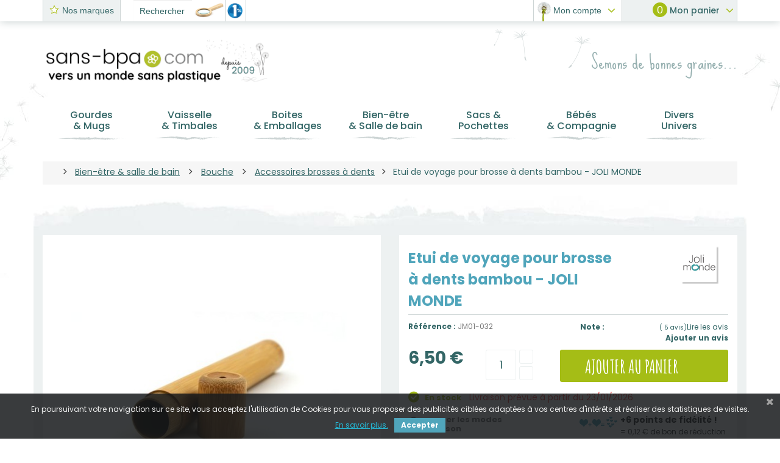

--- FILE ---
content_type: text/html; charset=utf-8
request_url: https://www.sans-bpa.com/accessoires-brosses-a-dents/3804-joli-monde-etui-brosse-dents-bambou.html
body_size: 30675
content:
<!DOCTYPE HTML> <!--[if lt IE 7]><html class="no-js lt-ie9 lt-ie8 lt-ie7" lang="fr-fr"><![endif]--> <!--[if IE 7]><html class="no-js lt-ie9 lt-ie8 ie7" lang="fr-fr"><![endif]--> <!--[if IE 8]><html class="no-js lt-ie9 ie8" lang="fr-fr"><![endif]--> <!--[if gt IE 8]><html class="no-js ie9" lang="fr-fr"><![endif]--><html lang="fr-fr"><head> <script async src="https://www.googletagmanager.com/gtag/js?id=G-0ZJBVC56JN"></script> <script>window.dataLayer = window.dataLayer || [];
		function gtag(){dataLayer.push(arguments);}
		gtag('js', new Date());

		gtag('config', 'G-0ZJBVC56JN');</script> <meta charset="utf-8" /><title>Etui de transport pour brosse à dents bambou - JOLI MONDE| Sans BPA</title><meta name="description" content="Etui de transport pour brosse à dents - JOLI MONDE. Boitier de rangement pour brosse à dents en bambou. Développement durable. Zéro plastique sur www.sans-bpa.com !" /><meta name="keywords" content="jolie-ronde-étui-bambou,boite,boitier,trousse,toilette,transport,brosse,a,dents,bambou,biodégradable,compostable,nature,écologique,éco,sans,plastique" /><meta name="generator" content="PrestaShop" /><meta name="robots" content="index,follow" /><meta name="viewport" content="width=device-width, minimum-scale=0.25, maximum-scale=1.6, initial-scale=1.0" /><meta name="mobile-web-app-capable" content="yes" /><meta name="apple-mobile-web-app-capable" content="yes" /><link rel="icon" type="image/vnd.microsoft.icon" href="/img/favicon-1.ico?1758881249" /><link rel="shortcut icon" type="image/x-icon" href="/img/favicon-1.ico?1758881249" /> <style>.async-hide { opacity: 0 !important}</style> <script>(function(a,s,y,n,c,h,i,d,e){s.className+=' '+y;h.start=1*new Date;
			h.end=i=function(){s.className=s.className.replace(RegExp(' ?'+y),'')};
			(a[n]=a[n]||[]).hide=h;setTimeout(function(){i();h.end=null},c);h.timeout=c;
			})(window,document.documentElement,'async-hide','dataLayer',4000,
			{'OPT-PFTRJK5':true});</script> <link rel="stylesheet" href="/themes/prestabase/css/global.css" type="text/css" media="all" /><link rel="stylesheet" href="/themes/prestabase/css/owl.carousel.css" type="text/css" media="all" /><link rel="stylesheet" href="/themes/prestabase/css/owl.theme.default.css" type="text/css" media="all" /><link rel="stylesheet" href="/themes/prestabase/css/autoload/highdpi.css" type="text/css" media="all" /><link rel="stylesheet" href="/themes/prestabase/css/autoload/responsive-tables.css" type="text/css" media="all" /><link rel="stylesheet" href="/themes/prestabase/css/autoload/uniform.default.css" type="text/css" media="all" /><link rel="stylesheet" href="/modules/mondialrelay/views/css/front/checkout.css" type="text/css" media="all" /><link rel="stylesheet" href="/themes/prestabase/css/product.css" type="text/css" media="all" /><link rel="stylesheet" href="/themes/prestabase/css/print.css" type="text/css" media="print" /><link rel="stylesheet" href="/js/jquery/plugins/fancybox/jquery.fancybox.css" type="text/css" media="all" /><link rel="stylesheet" href="/js/jquery/plugins/bxslider/jquery.bxslider.css" type="text/css" media="all" /><link rel="stylesheet" href="/themes/prestabase/css/modules/socialsharing/css/socialsharing.css" type="text/css" media="all" /><link rel="stylesheet" href="/themes/prestabase/css/modules/blockcategories/blockcategories.css" type="text/css" media="all" /><link rel="stylesheet" href="/themes/prestabase/css/modules/blockcontact/blockcontact.css" type="text/css" media="all" /><link rel="stylesheet" href="/themes/prestabase/css/modules/blocknewsletter/blocknewsletter.css" type="text/css" media="all" /><link rel="stylesheet" href="/themes/prestabase/css/modules/blocksearch/blocksearch.css" type="text/css" media="all" /><link rel="stylesheet" href="/js/jquery/plugins/autocomplete/jquery.autocomplete.css" type="text/css" media="all" /><link rel="stylesheet" href="/themes/prestabase/css/modules/blocktags/blocktags.css" type="text/css" media="all" /><link rel="stylesheet" href="/themes/prestabase/css/modules/blockuserinfo/blockuserinfo.css" type="text/css" media="all" /><link rel="stylesheet" href="/themes/prestabase/css/modules/themeconfigurator/css/hooks.css" type="text/css" media="all" /><link rel="stylesheet" href="/themes/prestabase/css/modules/kwkmobileheader/views/css/kwkmobileheader.css" type="text/css" media="all" /><link rel="stylesheet" href="/themes/prestabase/css/modules/kiwikicons/views/css/kiwikicons.css" type="text/css" media="all" /><link rel="stylesheet" href="/modules/pm_advancedsearch4/css/pm_advancedsearch4.css" type="text/css" media="all" /><link rel="stylesheet" href="/modules/pm_advancedsearch4/css/pm_advancedsearch4_dynamic.css" type="text/css" media="all" /><link rel="stylesheet" href="/modules/pm_advancedsearch4/js/jqueryui/ui_theme_front/theme1/jquery-ui-1.8.13.custom.css" type="text/css" media="all" /><link rel="stylesheet" href="/themes/prestabase/css/modules/kwkblockreinsurance/style.css" type="text/css" media="all" /><link rel="stylesheet" href="/modules/pm_advancedtopmenu/views/css/pm_advancedtopmenu_base.css" type="text/css" media="all" /><link rel="stylesheet" href="/modules/pm_advancedtopmenu/views/css/pm_advancedtopmenu_product.css" type="text/css" media="all" /><link rel="stylesheet" href="/modules/pm_advancedtopmenu/views/css/pm_advancedtopmenu_global-1.css" type="text/css" media="all" /><link rel="stylesheet" href="/modules/pm_advancedtopmenu/views/css/pm_advancedtopmenu_advanced-1.css" type="text/css" media="all" /><link rel="stylesheet" href="/modules/pm_advancedtopmenu/views/css/pm_advancedtopmenu-1.css" type="text/css" media="all" /><link rel="stylesheet" href="/themes/prestabase/css/modules/blockcart/blockcart.css" type="text/css" media="all" /><link rel="stylesheet" href="/modules/advancedeucompliance/views/css/aeuc_front.css" type="text/css" media="all" /><link rel="stylesheet" href="/modules/homeconfigurator/layouts/sixsquare/style.css" type="text/css" media="all" /><link rel="stylesheet" href="/modules/homeconfigurator/views/css/front/front.css" type="text/css" media="all" /><link rel="stylesheet" href="/modules/blockwishlistpro/css/wishlist_dd.css" type="text/css" media="all" /><link rel="stylesheet" href="/modules/blockwishlistpro/css/thickbox.css" type="text/css" media="all" /><link rel="stylesheet" href="/modules/blockwishlistpro/css/myaccount_wlp.css" type="text/css" media="all" /><link rel="stylesheet" href="/themes/prestabase/css/modules/reviewsadv/views/css/reviewsadv.css" type="text/css" media="all" /><link rel="stylesheet" href="/themes/prestabase/css/modules/blockfaq/views/css/blockfaq.css" type="text/css" media="all" /><link rel="stylesheet" href="/themes/prestabase/css/modules/interestedinproduct/views/css/interested.css" type="text/css" media="all" /><link rel="stylesheet" href="/themes/prestabase/css/modules/mailalerts/mailalerts.css" type="text/css" media="all" /><link rel="stylesheet" href="/modules/totshippingpreview/views/css/totshippingpreview.css" type="text/css" media="all" /><link rel="stylesheet" href="/modules/totop/css/totop.css" type="text/css" media="all" /><link rel="stylesheet" href="/modules/pscookiebanner/views/css/font-awesome.min.css" type="text/css" media="all" /><link rel="stylesheet" href="/modules/pscookiebanner/views/css/jquery-eu-cookie-law-popup.css" type="text/css" media="all" /><link rel="stylesheet" href="/themes/prestabase/css/modules/kwkconformrgpdnewsletter/css/kwkconformrgpdnewsletter.css" type="text/css" media="all" /><link rel="stylesheet" href="/modules/kwkconformrgpdalertmail/css/kwkconformrgpdalertmail.css" type="text/css" media="all" /><link rel="stylesheet" href="/modules/opartwrapgiftproduct/views/css/front.css" type="text/css" media="all" /><link rel="stylesheet" href="/modules/advancedpopupcreator/views/css/advancedpopup-front.css" type="text/css" media="all" /><link rel="stylesheet" href="/modules/advancedpopupcreator/lib/fancybox/jquery.fancybox-transitions.css" type="text/css" media="all" /><link rel="stylesheet" href="/themes/prestabase/css/modules/crossselling/crossselling.css" type="text/css" media="all" /><link rel="stylesheet" href="/modules/lyopageeditor/vendors/owl.carousel.css" type="text/css" media="all" /><link rel="stylesheet" href="/modules/lyopageeditor/vendors/owl.theme.css" type="text/css" media="all" /><link rel="stylesheet" href="/modules/lyopageeditor/views/css/app_front.css" type="text/css" media="all" /><link rel="stylesheet" href="/modules/paypal/views/css/paypal.css" type="text/css" media="all" /><link rel="stylesheet" href="/modules/kwkpromobanner/views/css/slick.css" type="text/css" media="all" /><link rel="stylesheet" href="/modules/kwkpromobanner/views/css/slick-theme.css" type="text/css" media="all" /><link rel="stylesheet" href="/modules/kwkpromobanner/views/css/kwkpromobanner.css" type="text/css" media="all" /><link rel="stylesheet" href="/modules/socialproof/views/css/socialproof.css" type="text/css" media="all" /><link rel="stylesheet" href="/themes/prestabase/css/product_list.css" type="text/css" media="all" /> <script type="text/javascript">var CUSTOMIZE_TEXTFIELD = 1;
var FancyboxI18nClose = 'Fermer';
var FancyboxI18nNext = 'Suivant';
var FancyboxI18nPrev = 'Pr&eacute;c&eacute;dent';
var MONDIALRELAY_ADDRESS_OPC = false;
var MONDIALRELAY_AJAX_CHECKOUT_URL = 'https://www.sans-bpa.com/module/mondialrelay/ajaxCheckout';
var MONDIALRELAY_CARRIER_METHODS = [];
var MONDIALRELAY_COUNTRY_ISO = '';
var MONDIALRELAY_DISPLAY_MAP = false;
var MONDIALRELAY_ENSEIGNE = 'CC23CW9S';
var MONDIALRELAY_NATIVE_RELAY_CARRIERS_IDS = [];
var MONDIALRELAY_NO_SELECTION_ERROR = 'Veuillez sélectionner un Point Relais.';
var MONDIALRELAY_POSTCODE = '';
var MONDIALRELAY_SAVE_RELAY_ERROR = 'Une erreur inconnue s\'est produite; votre Point Relais sélectionné n\'a pas pu être enregistré.';
var MONDIALRELAY_SELECTED_RELAY_IDENTIFIER = null;
var PS_CATALOG_MODE = false;
var ajax_allowed = true;
var ajaxsearch = true;
var allowBuyWhenOutOfStock = false;
var attribute_anchor_separator = '-';
var attributesCombinations = [];
var availableLaterValue = 'Stock &eacute;puis&eacute;';
var availableNowValue = 'En stock';
var baseDir = 'https://www.sans-bpa.com/';
var baseUri = 'https://www.sans-bpa.com/';
var blocksearch_type = 'top';
var comparator_max_item = 0;
var comparedProductsIds = [];
var contentOnly = false;
var currency = {"id":1,"name":"Euro","iso_code":"EUR","iso_code_num":"978","sign":"\u20ac","blank":"1","conversion_rate":"1.000000","deleted":"0","format":"2","decimals":"1","active":"1","prefix":"","suffix":" \u20ac","id_shop_list":null,"force_id":false};
var currencyBlank = 1;
var currencyFormat = 2;
var currencyRate = 1;
var currencySign = '€';
var currentDate = '2026-01-21 06:11:34';
var customerGroupWithoutTax = false;
var customizationFields = false;
var customizationId = null;
var customizationIdMessage = 'Personnalisation';
var default_eco_tax = 0;
var delete_txt = 'Supprimer';
var displayList = false;
var displayPrice = 0;
var display_second = '1';
var doesntExist = 'Ce produit n\'existe pas dans cette déclinaison. Vous pouvez néanmoins en sélectionner une autre.';
var doesntExistNoMore = 'Ce produit n\'est plus en stock';
var doesntExistNoMoreBut = 'avec ces options mais reste disponible avec d\'autres options';
var ecotaxTax_rate = 0;
var fieldRequired = 'Veuillez remplir tous les champs, puis enregistrer votre personnalisation';
var freeProductTranslation = 'Offert !';
var freeShippingTranslation = 'Livraison gratuite !';
var generated_date = 1768972294;
var groupReduction = 0;
var hasDeliveryAddress = false;
var highDPI = false;
var idDefaultImage = 14315;
var id_lang = 1;
var id_product = 3804;
var img_dir = 'https://www.sans-bpa.com/themes/prestabase/img/';
var img_prod_dir = 'https://www.sans-bpa.com/img/p/';
var img_ps_dir = 'https://www.sans-bpa.com/img/';
var instantsearch = false;
var isGuest = 0;
var isLogged = 0;
var isMobile = false;
var jqZoomEnabled = false;
var loyalty_already = 'Aucun point de fidélité pour ce produit car il y a déjà une réduction.';
var loyalty_converted = 'pouvant être transformé(s) en un bon de réduction de';
var loyalty_nopoints = 'Aucun point de fidélité pour ce produit.';
var loyalty_point = 'point de fidélité !';
var loyalty_points = 'points de fidélité !';
var loyalty_total = 'Votre panier totalisera';
var loyalty_willcollect = 'En achetant ce produit vous pouvez gagner jusqu\'à';
var mailalerts_already = 'Vous avez déjà une alerte pour ce produit';
var mailalerts_invalid = 'Votre adresse e-mail est invalide';
var mailalerts_placeholder = 'votre@email.com';
var mailalerts_registered = 'Demande de notification enregistrée';
var mailalerts_url_add = 'https://www.sans-bpa.com/module/mailalerts/actions?process=add';
var mailalerts_url_check = 'https://www.sans-bpa.com/module/mailalerts/actions?process=check';
var maxQuantityToAllowDisplayOfLastQuantityMessage = 3;
var max_item = 'Vous ne pouvez pas ajouter plus de 0 produit(s) dans le comparateur.';
var min_item = 'Veuillez choisir au moins 1 produit.';
var minimalQuantity = 1;
var noTaxForThisProduct = false;
var none_award = '0';
var oosHookJsCodeFunctions = [];
var page_name = 'product';
var path_ajax = '/modules/kwkpromobanner/ajaxCloseBanner.php';
var placeholder_blocknewsletter = 'Saisissez votre adresse e-mail';
var point_rate = '1';
var point_value = '0.02';
var points_in_cart = 0;
var priceDisplayMethod = 0;
var priceDisplayPrecision = 2;
var productAvailableForOrder = true;
var productBasePriceTaxExcl = 5.416667;
var productBasePriceTaxExcluded = 5.416667;
var productBasePriceTaxIncl = 6.5;
var productHasAttributes = false;
var productPrice = 6.5;
var productPriceTaxExcluded = 5.416667;
var productPriceTaxIncluded = 6.5;
var productPriceWithoutReduction = 6.5;
var productReference = 'JM01-032';
var productShowPrice = true;
var productUnitPriceRatio = 0;
var product_fileButtonHtml = 'Ajouter';
var product_fileDefaultHtml = 'Aucun fichier sélectionné';
var product_specific_price = [];
var promo_banner_day = 'jour';
var promo_banner_days = 'jours';
var promo_banner_format = 1;
var promo_banner_hour = 'heure';
var promo_banner_hours = 'heures';
var promo_banner_minute = 'minute';
var promo_banner_minutes = 'minutes';
var promo_banner_second = 'seconde';
var promo_banner_seconds = 'secondes';
var quantitiesDisplayAllowed = false;
var quantityAvailable = 0;
var quickView = false;
var reduction_percent = 0;
var reduction_price = 0;
var removingLinkText = 'supprimer cet article du panier';
var roundMode = 2;
var search_url = 'https://www.sans-bpa.com/recherche';
var specific_currency = false;
var specific_price = 0;
var static_token = '9ff423dbd99aa57516f7ff2f7fc10b28';
var stock_management = 1;
var taxRate = 20;
var toBeDetermined = 'À définir';
var token = '9ff423dbd99aa57516f7ff2f7fc10b28';
var uploading_in_progress = 'Envoi en cours, veuillez patienter...';
var usingSecureMode = true;</script> <script type="text/javascript" src="/js/jquery/jquery-1.11.0.min.js"></script> <script type="text/javascript" src="/js/jquery/jquery-migrate-1.2.1.min.js"></script> <script type="text/javascript" src="/js/jquery/plugins/jquery.easing.js"></script> <script type="text/javascript" src="/js/tools.js"></script> <script type="text/javascript" src="/themes/prestabase/js/css3-animate-it.js"></script> <script type="text/javascript" src="/themes/prestabase/js/owl.carousel.min.js"></script> <script type="text/javascript" src="/themes/prestabase/js/global.js"></script> <script type="text/javascript" src="/themes/prestabase/js/autoload/10-bootstrap.min.js"></script> <script type="text/javascript" src="/themes/prestabase/js/autoload/15-jquery.total-storage.min.js"></script> <script type="text/javascript" src="/themes/prestabase/js/autoload/15-jquery.uniform-modified.js"></script> <script type="text/javascript" src="/js/jquery/plugins/fancybox/jquery.fancybox.js"></script> <script type="text/javascript" src="/js/jquery/plugins/jquery.idTabs.js"></script> <script type="text/javascript" src="/js/jquery/plugins/jquery.scrollTo.js"></script> <script type="text/javascript" src="/js/jquery/plugins/jquery.serialScroll.js"></script> <script type="text/javascript" src="/js/jquery/plugins/bxslider/jquery.bxslider.js"></script> <script type="text/javascript" src="/themes/prestabase/js/product.js"></script> <script type="text/javascript" src="/modules/socialsharing/js/socialsharing.js"></script> <script type="text/javascript" src="/themes/prestabase/js/tools/treeManagement.js"></script> <script type="text/javascript" src="/themes/prestabase/js/modules/blocknewsletter/blocknewsletter.js"></script> <script type="text/javascript" src="/js/jquery/plugins/autocomplete/jquery.autocomplete.js"></script> <script type="text/javascript" src="/themes/prestabase/js/modules/blocksearch/blocksearch.js"></script> <script type="text/javascript" src="/themes/prestabase/js/modules/kwkmobileheader/views/js/kwkmobileheader.js"></script> <script type="text/javascript" src="/modules/kiwikicons/views/js/kiwikicons.js"></script> <script type="text/javascript" src="/modules/pm_advancedsearch4/js/jquery.min.js"></script> <script type="text/javascript" src="/modules/pm_advancedsearch4/js/jqueryui/1.8.9/jquery-ui-1.8.9.custom.min.js"></script> <script type="text/javascript" src="/modules/pm_advancedsearch4/js/jqueryui/jquery.ui.touch-punch.min.js"></script> <script type="text/javascript" src="/modules/pm_advancedsearch4/js/loadjqPm.js"></script> <script type="text/javascript" src="/modules/pm_advancedsearch4/js/jquery.actual.min.js"></script> <script type="text/javascript" src="/modules/pm_advancedsearch4/js/jquery.history/jquery.history.js"></script> <script type="text/javascript" src="/modules/pm_advancedsearch4/js/jquery.history/jquery.observehashchange.pack.js"></script> <script type="text/javascript" src="/themes/prestabase/js/modules/pm_advancedsearch4/js/pm_advancedsearch.js"></script> <script type="text/javascript" src="/modules/pm_advancedsearch4/js/jquery.form.js"></script> <script type="text/javascript" src="/modules/pm_advancedtopmenu/views/js/pm_advancedtopmenu.js"></script> <script type="text/javascript" src="/themes/prestabase/js/modules/blockcart/ajax-cart.js"></script> <script type="text/javascript" src="/modules/blockwishlistpro/js/ajax-wishlistpro.js"></script> <script type="text/javascript" src="/modules/reviewsadv/views/js/r_stars.js"></script> <script type="text/javascript" src="/themes/prestabase/js/modules/mailalerts/mailalerts.js"></script> <script type="text/javascript" src="/modules/ganalytics/views/js/GoogleAnalyticActionLib.js"></script> <script type="text/javascript" src="/modules/totop/js/totop.js"></script> <script type="text/javascript" src="/modules/pscookiebanner/views/js/jquery-eu-cookie-law-popup.js"></script> <script type="text/javascript" src="/modules/pscookiebanner/views/js/initCookiebanner.js"></script> <script type="text/javascript" src="/modules/opartwrapgiftproduct/views/js/front.js"></script> <script type="text/javascript" src="/modules/advancedpopupcreator/lib/fancybox/jquery.fancybox.transitions.js"></script> <script type="text/javascript" src="/modules/advancedpopupcreator/views/js/advancedpopup-front.js"></script> <script type="text/javascript" src="/themes/prestabase/js/modules/crossselling/js/crossselling.js"></script> <script type="text/javascript" src="/modules/lyopageeditor/vendors/jquery/jquery.stellar.min.js"></script> <script type="text/javascript" src="/modules/lyopageeditor/vendors/owl.carousel.lyo.min.js"></script> <script type="text/javascript" src="/modules/lyopageeditor/vendors/jquery/jquery.appear.js"></script> <script type="text/javascript" src="/modules/lyopageeditor/views/js/appli_front.js"></script> <script type="text/javascript" src="/modules/antispam/views/js/antispam_blocknewsletter.js"></script> <script type="text/javascript" src="/modules/cdesigner/views/js/update.js"></script> <script type="text/javascript" src="/modules/kwkpromobanner/views/js/slick.min.js"></script> <script type="text/javascript" src="/modules/kwkpromobanner/views/js/frontkwkpromobanner.js"></script> <script type="text/javascript" src="/modules/socialproof/views/js/socialproof.js"></script> <script type="text/javascript" src="/themes/prestabase/js/modules/loyalty/js/loyalty.js"></script> <script type="text/javascript" src="/modules/deliverydate/views/js/product.js"></script>   <script type="text/javascript">window["mgctlbx$Pltm"] = "Prestashop";</script> <link type="text/css" href="/modules/magiczoomplus/views/css/magiczoomplus.css" rel="stylesheet" media="screen" /><link type="text/css" href="/modules/magiczoomplus/views/css/magiczoomplus.module.css" rel="stylesheet" media="screen" /> <script type="text/javascript" src="/modules/magiczoomplus/views/js/magiczoomplus.js"></script> <script type="text/javascript" src="/modules/magiczoomplus/views/js/magictoolbox.utils.js"></script> <script type="text/javascript">var mzOptions = {
		'zoomWidth':'auto',
		'zoomHeight':'auto',
		'zoomPosition':'right',
		'zoomDistance':15,
		'selectorTrigger':'click',
		'transitionEffect':true,
		'lazyZoom':true,
		'rightClick':false,
		'zoomMode':'zoom',
		'zoomOn':'hover',
		'upscale':true,
		'smoothing':true,
		'variableZoom':false,
		'zoomCaption':'off',
		'expand':'window',
		'expandZoomMode':'zoom',
		'expandZoomOn':'click',
		'expandCaption':true,
		'closeOnClickOutside':true,
		'cssClass':'',
		'hint':'once',
		'textHoverZoomHint':'Hover to zoom',
		'textClickZoomHint':'Zoom',
		'textExpandHint':'Zoom',
		'textBtnClose':'Fermer',
		'textBtnNext':'Suivant',
		'textBtnPrev':'Précédent'
	}</script> <script type="text/javascript">var mzMobileOptions = {
		'zoomMode':'off',
		'textHoverZoomHint':'Zoom',
		'textClickZoomHint':'Zoom',
		'textExpandHint':'Zoom'
	}</script> <script type="text/javascript" src="/modules/magiczoomplus/views/js/common.js"></script> <script type="text/javascript">var isPrestaShop15x = true;
    var isPrestaShop1541 = true;
    var isPrestaShop156x = true;
    var isPrestaShop16x = true;
    var isPrestaShop17x = false;
    var mEvent = 'click';
    var originalLayout = true;
    var m360AsPrimaryImage = true && (typeof(window['Magic360']) != 'undefined');
    var useMagicScroll = false;
    var scrollItems = 3;
    var isProductMagicZoomReady = false;
    var allowHighlightActiveSelectorOnUpdate = true;
    mzOptions['onZoomReady'] = function(id) {
        //console.log('MagicZoomPlus onZoomReady: ', id);
        if (id == 'MagicZoomPlusImageMainImage') {
            isProductMagicZoomReady = true;
        }
    }
    mzOptions['onUpdate'] = function(id, oldA, newA) {
        //console.log('MagicZoomPlus onUpdate: ', id);
        if (allowHighlightActiveSelectorOnUpdate) {
            mtHighlightActiveSelector(newA);
        }
        allowHighlightActiveSelectorOnUpdate = true;
    }</script> <script type="text/javascript" src="/modules/magiczoomplus/views/js/product.js"></script> <script type="text/javascript" src="/modules/magiczoomplus/views/js/switch.js"></script> <meta property="og:type" content="product" /><meta property="og:url" content="https://www.sans-bpa.com/accessoires-brosses-a-dents/3804-joli-monde-etui-brosse-dents-bambou.html" /><meta property="og:title" content="Etui de transport pour brosse à dents bambou - JOLI MONDE| Sans BPA" /><meta property="og:site_name" content="sans-bpa.com" /><meta property="og:description" content="Etui de transport pour brosse à dents - JOLI MONDE. Boitier de rangement pour brosse à dents en bambou. Développement durable. Zéro plastique sur www.sans-bpa.com !" /><meta property="og:image" content="https://www.sans-bpa.com/14315-large_default/joli-monde-etui-brosse-dents-bambou.jpg" /><meta property="product:pretax_price:amount" content="5.42" /><meta property="product:pretax_price:currency" content="EUR" /><meta property="product:price:amount" content="6.5" /><meta property="product:price:currency" content="EUR" /><meta property="product:weight:value" content="0.100000" /><meta property="product:weight:units" content="kg" /> <script type="text/javascript">var ASPath = '/modules/pm_advancedsearch4/';
var ASSearchUrl = 'https://www.sans-bpa.com/module/pm_advancedsearch4/advancedsearch4';
var ASParams = {};
var ASHash = {};
var ASPSVersion = '1.6.1.17';
$(document).ready(function() { asInitAsHashChange(); });</script> <!--[if lt IE 8]> <script type="text/javascript" src="https://www.sans-bpa.com/modules/pm_advancedtopmenu/js/pm_advancedtopmenuiefix.js"></script> <![endif]--><link rel="alternate" type="application/rss+xml" href="https://www.sans-bpa.com/modules/reviewsadv/rss.php" /><style type="text/css">.pages span.nums a:hover { background:#F7B900; color:#fff; }
.pages span.nums b { color:#fff; background:#F7B900}</style> <script type="text/javascript">$(document).ready(function(){$("a.interestedinproduct").fancybox({'type' : 'iframe','width': "600px",'height': "400px", 'autoSize' : false});});</script> <script type="text/javascript">(window.gaDevIds=window.gaDevIds||[]).push('d6YPbH');
				(function(i,s,o,g,r,a,m){i['GoogleAnalyticsObject']=r;i[r]=i[r]||function(){
				(i[r].q=i[r].q||[]).push(arguments)},i[r].l=1*new Date();a=s.createElement(o),
				m=s.getElementsByTagName(o)[0];a.async=1;a.src=g;m.parentNode.insertBefore(a,m)
				})(window,document,'script','//www.google-analytics.com/analytics.js','ga');
				ga('create', 'UA-2070047-10', 'auto');
				ga('require', 'OPT-PFTRJK5');
				ga('require', 'ec');</script><link href="https://fonts.googleapis.com/css?family=Roboto" rel="stylesheet" type="text/css" media="print" onload="this.media='all'"> <script type="text/javascript">var cb_settings = {
        cb_bg_color:"rgba(23, 25, 28, 0.85)",
        cb_font_style:"Poppins",
        cb_text_color:"#efefef",
        cb_inf_text_color:"#25B9D7",
        cb_loop:"1",
        cb_font_size:"12",
        cb_button_bg_color:"#50a5bb",
        cb_button_bg_color_hover:"#a5bd16",
        cb_button_text_color:"#ffffff",
    };

    var cb_cms_url = "https://www.sans-bpa.com/content/452-protection-des-donnees-personnelles";
    var cb_position = "bottom";
    var cb_text = "En poursuivant votre navigation sur ce site, vous acceptez l\&#039;utilisation de Cookies pour vous proposer des publicit&eacute;s cibl&eacute;es adapt&eacute;es &agrave; vos centres d\&#039;int&eacute;r&ecirc;ts et r&eacute;aliser des statistiques de visites.";
    var cb_link_text = "<br/>En savoir plus.";
    var cd_button_text = "Accepter";</script><script type="text/javascript">//Common vars
    var apc_link = "https://www.sans-bpa.com/module/advancedpopupcreator/popup";
    var apc_token = "9ff423dbd99aa57516f7ff2f7fc10b28";
    var apc_data = '&token=' + apc_token + '&responsiveWidth=' + window.innerWidth + '&url=' + encodeURIComponent(window.location.href) + '&referrer=' + encodeURIComponent(document.referrer);</script><script defer type="text/javascript">/* * * 2007-2024 PayPal * * NOTICE OF LICENSE * * This source file is subject to the Academic Free License (AFL 3.0) * that is bundled with this package in the file LICENSE.txt. * It is also available through the world-wide-web at this URL: * http://opensource.org/licenses/afl-3.0.php * If you did not receive a copy of the license and are unable to * obtain it through the world-wide-web, please send an email * to license@prestashop.com so we can send you a copy immediately. * * DISCLAIMER * * Do not edit or add to this file if you wish to upgrade PrestaShop to newer * versions in the future. If you wish to customize PrestaShop for your * needs please refer to http://www.prestashop.com for more information. * * @author 2007-2024 PayPal * @author 202 ecommerce <tech@202-ecommerce.com> * @copyright PayPal * @license http://opensource.org/licenses/osl-3.0.php Open Software License (OSL 3.0) * */function updateFormDatas() { var nb = $('#quantity_wanted').val(); var id = $('#idCombination').val();$('.paypal_payment_form input[name=quantity]').val(nb); $('.paypal_payment_form input[name=id_p_attr]').val(id); } $(document).ready( function() { var baseDirPP = baseDir.replace('http:', 'https:'); if($('#in_context_checkout_enabled').val() != 1) { $(document).on('click','#payment_paypal_express_checkout', function() { $('#paypal_payment_form_cart').submit(); return false; }); }var jquery_version = $.fn.jquery.split('.'); if(jquery_version[0]>=1 && jquery_version[1] >= 7) { $('body').on('submit',".paypal_payment_form", function () { updateFormDatas(); }); } else { $('.paypal_payment_form').live('submit', function () { updateFormDatas(); }); }function displayExpressCheckoutShortcut() { var id_product = $('input[name="id_product"]').val(); var id_product_attribute = $('input[name="id_product_attribute"]').val(); $.ajax({ type: "GET", url: baseDirPP+'/modules/paypal/express_checkout/ajax.php', data: { get_qty: "1", id_product: id_product, id_product_attribute: id_product_attribute }, cache: false, success: function(result) { if (result == '1') { $('#container_express_checkout').slideDown(); } else { $('#container_express_checkout').slideUp(); } return true; } }); }$('select[name^="group_"]').change(function () { setTimeout(function(){displayExpressCheckoutShortcut()}, 500); });$('.color_pick').click(function () { setTimeout(function(){displayExpressCheckoutShortcut()}, 500); });if($('body#product').length > 0) { setTimeout(function(){displayExpressCheckoutShortcut()}, 500); }var modulePath = 'modules/paypal'; var subFolder = '/integral_evolution';var fullPath = baseDirPP + modulePath + subFolder; var confirmTimer = false; if ($('form[target="hss_iframe"]').length == 0) { if ($('select[name^="group_"]').length > 0) displayExpressCheckoutShortcut(); return false; } else { checkOrder(); }function checkOrder() { if(confirmTimer == false) confirmTimer = setInterval(getOrdersCount, 1000); }});</script> <link href="https://fonts.googleapis.com/css?family=Poppins:300,300i,400,400i,500,500i,600,600i,700,700i|Sue+Ellen+Francisco|Amatic+SC:400,700|Open+Sans:300,600&amp;subset=latin,latin-ext" rel="stylesheet" media="print" onload="this.media='all'"> <!--[if !IE]><!--><link href='https://www.sans-bpa.com/themes/prestabase/css/animations.css' rel='stylesheet' media="print" onload="this.media='all'"> <!--<![endif]--> <!--[if lte IE 9]><link href='https://www.sans-bpa.com/themes/prestabase/css/animations-ie-fix.css' rel='stylesheet'> <![endif]--><!--[if IE 8]> <script src="https://oss.maxcdn.com/libs/html5shiv/3.7.0/html5shiv.js"></script> <script src="https://oss.maxcdn.com/libs/respond.js/1.3.0/respond.min.js"></script> <![endif]--></head><body id="product" class="product product-3804 product-joli-monde-etui-brosse-dents-bambou category-1473 category-accessoires-brosses-a-dents hide-left-column hide-right-column lang_fr mt-ps-16x"><div id="page"><div class="header-container"><div id="display_pop" class="container"><div id="layer_cart"><div class="clearfix"><div class='layer_cart_top col-xs-12'> <span class="title-first"> Produit ajouté au panier avec succès </span> <span class="title-second"> <span class="ajax_cart_product_txt_s unvisible"> Il y a <span class="ajax_cart_quantity">0</span> produits dans votre panier. </span> <span class="ajax_cart_product_txt "> Il y a 1 produit dans votre panier. </span> </span></div><div class="layer_cart_product col-xs-12"> <span class="cross" title="Fermer la fenêtre"></span><div class="product-image-container layer_cart_img"></div><div class="layer_cart_product_info"> <span id="layer_cart_product_title" class="product-name"></span> <span id="layer_cart_product_attributes"></span><div class="layer_cart_quantity"> <strong class="dark">Quantité</strong> <span id="layer_cart_product_quantity"></span></div><div class="layer_cart_total"> <strong class="dark">Total</strong> <span id="layer_cart_product_price"></span></div></div></div></div><div class="button-container"> <span class="continue btn btn-default button exclusive-medium" title="Continuer mes achats"> <span> Continuer </span> </span> <a class="btn btn-default button button-medium" href="https://www.sans-bpa.com/commande" title="Commander" rel="nofollow"> <span> Commander </span> </a></div><div class="crossseling"></div></div><div class="layer_cart_overlay"></div></div> <header id="header"><div class="nav"><div class="container"> <nav><div class="pull-right hidden-xs clearfix"><div class="shopping_cart"> <a href="https://www.sans-bpa.com/commande" title="Voir mon panier" rel="nofollow"> <span class="ajax_cart_quantity unvisible">0</span> <span class="ajax_cart_total unvisible"> </span> <b>Mon panier</b> </a><div class="cart_block block exclusive"><div class="block_content"><div class="cart_block_list"><p class="cart_block_no_products"> Aucun produit</p><div class="cart-prices"><div class="cart-prices-line first-line"> <span class="price cart_block_shipping_cost ajax_cart_shipping_cost unvisible"> À définir </span> <span class="unvisible"> Livraison </span></div><div class="cart-prices-line last-line"> <span class="price cart_block_total ajax_block_cart_total">0,00 €</span> <span>Total</span></div></div><p class="cart-buttons"> <a id="button_order_cart" class="btn btn-default button button-small" href="https://www.sans-bpa.com/commande" title="Commander" rel="nofollow"> <span> Commander<i class="icon-angle-right right"></i> </span> </a></p></div></div></div></div></div><div id="header_user_info" class="hidden-xs"><div class="link-wrapper"><a class="login" href="https://www.sans-bpa.com/mon-compte" rel="nofollow" title="Identifiez-vous"><span>Mon compte</span></a></div></div><div id="contact_link" > <a href="https://www.sans-bpa.com/contactez-nous" title="Contactez-nous"><i class="icon-envelope"></i></a> <a href="https://www.sans-bpa.com/fabricants" title="Contactez-nous" class="manufacturer">Nos marques</a></div><div id="search_block_top" class="search-wrapper clearfix "><form id="searchbox" method="get" action="//www.sans-bpa.com/recherche" > <input type="hidden" name="controller" value="search" /> <input type="hidden" name="orderby" value="position" /> <input type="hidden" name="orderway" value="desc" /> <input class="search_query form-control" type="text" id="search_query_top" name="search_query" placeholder="Rechercher" value="" /> <button type="submit" name="submit_search" class="btn btn-default button-search"> <span>Rechercher</span> </button></form></div><div id="wrapper_1pourcent" class="hidden-xs"> <a href="https://www.sans-bpa.com/content/461-1-pourcent-planet" title="1 pourcent"> <img src="https://www.sans-bpa.com/themes/prestabase/img/1pourcent.png" alt="1 pourcent" height="35" /> </a></div></nav></div></div><div class="container"><div class="row"><div id="header_logo" class="col-sm-4"> <a href="https://www.sans-bpa.com/" title="sans-bpa.com"> <img class="logo img-responsive" src="https://www.sans-bpa.com/img/sans-bpacom-logo-16849162701.jpg?format=webp" alt="sans-bpa.com" width="400" height="80"/> </a></div><div id="base-line"><p>Semons de bonnes graines...</p></div></div></div> </header><div id="header_mobile" class="clearfix"><div id="header_logo" class=" clearfix"> <a href="https://www.sans-bpa.com/" title="sans-bpa.com"> <img class="logo img-responsive" src="https://www.sans-bpa.com/img/sans-bpacom-logo-16849162701.jpg" alt="sans-bpa.com" width="400" height="80"/> </a></div><div id="menu_mobile_header" class="clearfix"><div id="bt_menu_mobile" class="mobile-header-link"> <a href="#" id="bt_menu_link"></a></div></div><div id="mobile_header" class="clearfix"><div id="search_mobile" class="mobile-header-link"> <a href="#" id="search_link"></a></div><div id="user_mobile" class="mobile-header-link"> <a id="user_link" href="https://www.sans-bpa.com/mon-compte" rel="nofollow"></a></div><div id="cart_mobile" class="mobile-header-link"> <a id="cart_link" href="https://www.sans-bpa.com/commande" rel="nofollow"> <span id="cart_pop" class="ajax_cart_quantity">0</span> </a></div></div><div id="search_block_top" class="search-wrapper clearfix mobile clear"><form id="searchbox" method="get" action="//www.sans-bpa.com/recherche" > <input type="hidden" name="controller" value="search" /> <input type="hidden" name="orderby" value="position" /> <input type="hidden" name="orderway" value="desc" /> <input class="search_query form-control" type="text" id="search_query_top" name="search_query" placeholder="Rechercher" value="" /> <button type="submit" name="submit_search" class="btn btn-default button-search"> <span>Rechercher</span> </button></form></div><div id="wrapper_1pourcent" class="hidden-xs"> <a href="https://www.sans-bpa.com/content/461-1-pourcent-planet" title="1 pourcent"> <img src="https://www.sans-bpa.com/themes/prestabase/img/1pourcent.png" alt="1 pourcent" height="35" /> </a></div><script defer type="text/javascript">/* * * 2007-2024 PayPal * * NOTICE OF LICENSE * * This source file is subject to the Academic Free License (AFL 3.0) * that is bundled with this package in the file LICENSE.txt. * It is also available through the world-wide-web at this URL: * http://opensource.org/licenses/afl-3.0.php * If you did not receive a copy of the license and are unable to * obtain it through the world-wide-web, please send an email * to license@prestashop.com so we can send you a copy immediately. * * DISCLAIMER * * Do not edit or add to this file if you wish to upgrade PrestaShop to newer * versions in the future. If you wish to customize PrestaShop for your * needs please refer to http://www.prestashop.com for more information. * * @author 2007-2024 PayPal * @author 202 ecommerce <tech@202-ecommerce.com> * @copyright PayPal * @license http://opensource.org/licenses/osl-3.0.php Open Software License (OSL 3.0) * */function updateFormDatas() { var nb = $('#quantity_wanted').val(); var id = $('#idCombination').val();$('.paypal_payment_form input[name=quantity]').val(nb); $('.paypal_payment_form input[name=id_p_attr]').val(id); } $(document).ready( function() { var baseDirPP = baseDir.replace('http:', 'https:'); if($('#in_context_checkout_enabled').val() != 1) { $(document).on('click','#payment_paypal_express_checkout', function() { $('#paypal_payment_form_cart').submit(); return false; }); }var jquery_version = $.fn.jquery.split('.'); if(jquery_version[0]>=1 && jquery_version[1] >= 7) { $('body').on('submit',".paypal_payment_form", function () { updateFormDatas(); }); } else { $('.paypal_payment_form').live('submit', function () { updateFormDatas(); }); }function displayExpressCheckoutShortcut() { var id_product = $('input[name="id_product"]').val(); var id_product_attribute = $('input[name="id_product_attribute"]').val(); $.ajax({ type: "GET", url: baseDirPP+'/modules/paypal/express_checkout/ajax.php', data: { get_qty: "1", id_product: id_product, id_product_attribute: id_product_attribute }, cache: false, success: function(result) { if (result == '1') { $('#container_express_checkout').slideDown(); } else { $('#container_express_checkout').slideUp(); } return true; } }); }$('select[name^="group_"]').change(function () { setTimeout(function(){displayExpressCheckoutShortcut()}, 500); });$('.color_pick').click(function () { setTimeout(function(){displayExpressCheckoutShortcut()}, 500); });if($('body#product').length > 0) { setTimeout(function(){displayExpressCheckoutShortcut()}, 500); }var modulePath = 'modules/paypal'; var subFolder = '/integral_evolution';var fullPath = baseDirPP + modulePath + subFolder; var confirmTimer = false; if ($('form[target="hss_iframe"]').length == 0) { if ($('select[name^="group_"]').length > 0) displayExpressCheckoutShortcut(); return false; } else { checkOrder(); }function checkOrder() { if(confirmTimer == false) confirmTimer = setInterval(getOrdersCount, 1000); }});</script> </div><div id="header_menu"><div id="menu_wrapper"><div id="_desktop_top_menu" class="adtm_menu_container "><div id="adtm_menu" data-activate-menu-id=".advtm_menu_actif_695ecae7330a6" data-activate-menu-type="element" data-open-method="1"><div id="adtm_menu_inner" class="clearfix advtm_open_on_hover"><div class="container"><ul id="menu"><li class="li-niveau1 advtm_menu_toggle"> <a class="a-niveau1 adtm_toggle_menu_button"><span class="advtm_menu_span adtm_toggle_menu_button_text">Menu</span></a></li><li class="li-niveau1 advtm_menu_9 sub"> <a href="https://www.sans-bpa.com/895-gourdes-mugs" title="Gourdes &amp; Mugs" class=" a-multiline a-niveau1" data-type="category" data-id="895"><span class="advtm_menu_span advtm_menu_span_9">Gourdes<br /> &amp; Mugs</span><!--[if gte IE 7]><!--></a> <!--<![endif]--><!--[if lte IE 6]><table><tr><td><![endif]--><div class="adtm_sub"><table class="columnWrapTable"><tr><td class="adtm_column_wrap_td advtm_column_wrap_td_54"><div class="adtm_column_wrap advtm_column_wrap_54"><div class="adtm_column_wrap_sizer">&nbsp;</div><div class="adtm_column adtm_column_126"> <span class="column_wrap_title"> <a href="https://www.sans-bpa.com/938-gourdes-kids" title="Gourdes Kids" class="" data-type="category" data-id="938"><img loading="lazy" src="//www.sans-bpa.com/modules/pm_advancedtopmenu/column_icons/126-fr.png?format=webp" alt="Gourdes sp&eacute;cialement faites pour les enfants" title="Gourdes sp&eacute;cialement faites pour les enfants" width="263" height="100" class="adtm_menu_icon img-responsive" />Gourdes Kids</a> </span></div><div class="adtm_column adtm_column_121"> <span class="column_wrap_title"> <a href="https://www.sans-bpa.com/903-gourdes-inox" title="Gourdes inox" class="" data-type="category" data-id="903"><img loading="lazy" src="//www.sans-bpa.com/modules/pm_advancedtopmenu/column_icons/121-fr.png?format=webp" alt="Gourdes de diff&eacute;rentes couleur en inox" title="Gourdes de diff&eacute;rentes couleur en inox" width="263" height="100" class="adtm_menu_icon img-responsive" />Gourdes inox</a> </span></div><div class="adtm_column adtm_column_122"> <span class="column_wrap_title"> <a href="https://www.sans-bpa.com/904-gourdes-verre" title="Gourdes verre" class="" data-type="category" data-id="904"><img loading="lazy" src="//www.sans-bpa.com/modules/pm_advancedtopmenu/column_icons/122-fr.png?format=webp" alt="Gourdes de diff&eacute;rentes couleurs en verre" title="Gourdes de diff&eacute;rentes couleurs en verre" width="263" height="100" class="adtm_menu_icon img-responsive" />Gourdes verre</a> </span></div><div class="adtm_column adtm_column_123"> <span class="column_wrap_title"> <a href="https://www.sans-bpa.com/905-gourdes-isothermes" title="Gourdes isothermes" class="" data-type="category" data-id="905"><img loading="lazy" src="//www.sans-bpa.com/modules/pm_advancedtopmenu/column_icons/123-fr.png?format=webp" alt="Diff&eacute;rents mod&egrave;les de gourdes isothermes" title="Diff&eacute;rents mod&egrave;les de gourdes isothermes" width="263" height="100" class="adtm_menu_icon img-responsive" />Gourdes isothermes</a> </span></div></div></td><td class="adtm_column_wrap_td advtm_column_wrap_td_55"><div class="adtm_column_wrap advtm_column_wrap_55"><div class="adtm_column_wrap_sizer">&nbsp;</div><div class="adtm_column adtm_column_124"> <span class="column_wrap_title"> <a href="https://www.sans-bpa.com/906-gourdes-filtrantes" title="Gourdes filtrantes" class="" data-type="category" data-id="906"><img loading="lazy" src="//www.sans-bpa.com/modules/pm_advancedtopmenu/column_icons/124-fr.png?format=webp" alt="Mod&egrave;les de gourdes filtrantes" title="Mod&egrave;les de gourdes filtrantes" width="263" height="100" class="adtm_menu_icon img-responsive" />Gourdes filtrantes</a> </span></div><div class="adtm_column adtm_column_125"> <span class="column_wrap_title"> <a href="https://www.sans-bpa.com/1467-mugs-theieres-nomades-thermos" title="Mugs, Th&eacute;i&egrave;res nomades &amp; Thermos" class="" data-type="category" data-id="1467"><img loading="lazy" src="//www.sans-bpa.com/modules/pm_advancedtopmenu/column_icons/125-fr.png?format=webp" alt="Mod&egrave;les de mugs et th&eacute;i&egrave;res nomades" title="Mod&egrave;les de mugs et th&eacute;i&egrave;res nomades" width="263" height="100" class="adtm_menu_icon img-responsive" />Mugs, Th&eacute;i&egrave;res nomades &amp; Thermos</a> </span></div><div class="adtm_column adtm_column_127"> <span class="column_wrap_title"> <a href="https://www.sans-bpa.com/1470-bonbonnes-boites-et-emballages" title="Bonbonnes" class="" data-type="category" data-id="1470"><img loading="lazy" src="//www.sans-bpa.com/modules/pm_advancedtopmenu/column_icons/127-fr.png?format=webp" alt="Bidons et bonbonnes inox" title="Bidons et bonbonnes inox" width="263" height="100" class="adtm_menu_icon img-responsive" />Bonbonnes</a> </span></div><div class="adtm_column adtm_column_128"> <span class="column_wrap_title"> <a href="https://www.sans-bpa.com/1028-accessoires-entretien" title="Accessoires &amp; Entretien" class="" data-type="category" data-id="1028"><img loading="lazy" src="//www.sans-bpa.com/modules/pm_advancedtopmenu/column_icons/128-fr.png?format=webp" alt="Accessoires entretien pour gourdes" title="Accessoires entretien pour gourdes" width="263" height="100" class="adtm_menu_icon img-responsive" />Accessoires &amp; Entretien</a> </span></div></div></td></tr></table></div> <!--[if lte IE 6]></td></tr></table></a><![endif]--></li><li class="li-niveau1 advtm_menu_10 sub"> <a href="https://www.sans-bpa.com/896-vaisselle-timbales" title="Vaisselle &amp; Timbales" class=" a-multiline a-niveau1" data-type="category" data-id="896"><span class="advtm_menu_span advtm_menu_span_10">Vaisselle<br /> &amp; Timbales</span><!--[if gte IE 7]><!--></a> <!--<![endif]--><!--[if lte IE 6]><table><tr><td><![endif]--><div class="adtm_sub"><table class="columnWrapTable"><tr><td class="adtm_column_wrap_td advtm_column_wrap_td_56"><div class="adtm_column_wrap advtm_column_wrap_56"><div class="adtm_column_wrap_sizer">&nbsp;</div><div class="adtm_column adtm_column_61"> <span class="column_wrap_title"> <a href="https://www.sans-bpa.com/935-assiettes-plateaux-repas" title="Assiettes &amp; Plateaux repas" class="" data-type="category" data-id="935"><img loading="lazy" src="//www.sans-bpa.com/modules/pm_advancedtopmenu/column_icons/61-fr.png?format=webp" alt="Assiettes de diff&eacute;rentes mati&egrave;res" title="Assiettes de diff&eacute;rentes mati&egrave;res" width="263" height="100" class="adtm_menu_icon img-responsive" />Assiettes &amp; Plateaux repas</a> </span></div><div class="adtm_column adtm_column_65"> <span class="column_wrap_title"> <a href="https://www.sans-bpa.com/936-couverts-vaisselle-et-accessoires" title="Couverts" class="" data-type="category" data-id="936"><img loading="lazy" src="//www.sans-bpa.com/modules/pm_advancedtopmenu/column_icons/65-fr.png?format=webp" alt="Couverts pour petits et grands en mati&egrave;res diff&eacute;rentes" title="Couverts pour petits et grands en mati&egrave;res diff&eacute;rentes" width="263" height="100" class="adtm_menu_icon img-responsive" />Couverts</a> </span></div><div class="adtm_column adtm_column_62"> <span class="column_wrap_title"> <a href="https://www.sans-bpa.com/926-bols-vaisselle-et-accessoires" title="Bols" class="" data-type="category" data-id="926"><img loading="lazy" src="//www.sans-bpa.com/modules/pm_advancedtopmenu/column_icons/62-fr.png?format=webp" alt="Bols de compositions diff&eacute;rentes" title="Bols de compositions diff&eacute;rentes" width="263" height="100" class="adtm_menu_icon img-responsive" />Bols</a> </span></div><div class="adtm_column adtm_column_68"> <span class="column_wrap_title"> <a href="https://www.sans-bpa.com/1181-set-repas" title="Set repas complet" class="" data-type="category" data-id="1181"><img loading="lazy" src="//www.sans-bpa.com/modules/pm_advancedtopmenu/column_icons/68-fr.png?format=webp" alt="Sets de repas en inox" title="Sets de repas en inox" width="263" height="100" class="adtm_menu_icon img-responsive" />Set repas complet</a> </span></div></div></td><td class="adtm_column_wrap_td advtm_column_wrap_td_58"><div class="adtm_column_wrap advtm_column_wrap_58"><div class="adtm_column_wrap_sizer">&nbsp;</div><div class="adtm_column adtm_column_67"> <span class="column_wrap_title"> <a href="https://www.sans-bpa.com/922-timbales" title="Timbales &amp; Verres" class="" data-type="category" data-id="922"><img loading="lazy" src="//www.sans-bpa.com/modules/pm_advancedtopmenu/column_icons/67-fr.png?format=webp" alt="Timbales et verres" title="Timbales et verres" width="263" height="100" class="adtm_menu_icon img-responsive" />Timbales &amp; Verres</a> </span></div><div class="adtm_column adtm_column_63"> <span class="column_wrap_title"> <a href="https://www.sans-bpa.com/916-pailles" title="Pailles" class="" data-type="category" data-id="916"><img loading="lazy" src="//www.sans-bpa.com/modules/pm_advancedtopmenu/column_icons/63-fr.png?format=webp" alt="Mod&egrave;les de pailles de compositions diff&eacute;rentes" title="Mod&egrave;les de pailles de compositions diff&eacute;rentes" width="263" height="100" class="adtm_menu_icon img-responsive" />Pailles</a> </span></div><div class="adtm_column adtm_column_66"> <span class="column_wrap_title"> <a href="https://www.sans-bpa.com/932-carafes" title="Carafes" class="" data-type="category" data-id="932"><img loading="lazy" src="//www.sans-bpa.com/modules/pm_advancedtopmenu/column_icons/66-fr.png?format=webp" alt="Carafes filtrante et verre d'eau" title="Carafes filtrante et verre d'eau" width="263" height="100" class="adtm_menu_icon img-responsive" />Carafes</a> </span></div><div class="adtm_column adtm_column_64"> <span class="column_wrap_title"> <a href="https://www.sans-bpa.com/939-linge-sets-de-table" title="Linge &amp; Sets de table" class="" data-type="category" data-id="939"><img loading="lazy" src="//www.sans-bpa.com/modules/pm_advancedtopmenu/column_icons/64-fr.png?format=webp" alt="Linges de table motifs color&eacute;s" title="Linges de table motifs color&eacute;s" width="263" height="100" class="adtm_menu_icon img-responsive" />Linge &amp; Sets de table</a> </span></div></div></td></tr></table></div> <!--[if lte IE 6]></td></tr></table></a><![endif]--></li><li class="li-niveau1 advtm_menu_11 sub"> <a href="https://www.sans-bpa.com/897-boites-emballages" title="Boites &amp; Emballages" class=" a-multiline a-niveau1" data-type="category" data-id="897"><span class="advtm_menu_span advtm_menu_span_11">Boites<br /> &amp; Emballages</span><!--[if gte IE 7]><!--></a> <!--<![endif]--><!--[if lte IE 6]><table><tr><td><![endif]--><div class="adtm_sub"><table class="columnWrapTable"><tr><td class="adtm_column_wrap_td advtm_column_wrap_td_63"><div class="adtm_column_wrap advtm_column_wrap_63"><div class="adtm_column_wrap_sizer">&nbsp;</div><div class="adtm_column adtm_column_134"> <span class="column_wrap_title"> <a href="https://www.sans-bpa.com/1679-boites-repas-bento" title="Boites repas &amp; Bento" class="" data-type="category" data-id="1679"><img loading="lazy" src="//www.sans-bpa.com/modules/pm_advancedtopmenu/column_icons/134-fr.png?format=webp" alt="Bentos et boites repas" title="Bentos et boites repas" width="263" height="100" class="adtm_menu_icon img-responsive" />Boites repas &amp; Bento</a> </span></div><div class="adtm_column adtm_column_130"> <span class="column_wrap_title"> <a href="https://www.sans-bpa.com/962-boites-isothermes-boites-inox" title="Boites isothermes" class="" data-type="category" data-id="962"><img loading="lazy" src="//www.sans-bpa.com/modules/pm_advancedtopmenu/column_icons/130-fr.png?format=webp" alt="Boites isothermes de tailles diff&eacute;rentes" title="Boites isothermes de tailles diff&eacute;rentes" width="263" height="100" class="adtm_menu_icon img-responsive" />Boites isothermes</a> </span></div><div class="adtm_column adtm_column_69"> <span class="column_wrap_title"> <a href="https://www.sans-bpa.com/960-boites-inox" title="Boites inox" class="" data-type="category" data-id="960"><img loading="lazy" src="//www.sans-bpa.com/modules/pm_advancedtopmenu/column_icons/69-fr.png?format=webp" alt="Mod&egrave;les de boites en inox" title="Mod&egrave;les de boites en inox" width="263" height="100" class="adtm_menu_icon img-responsive" />Boites inox</a> </span></div><div class="adtm_column adtm_column_129"> <span class="column_wrap_title"> <a href="https://www.sans-bpa.com/961-boites-verre" title="Boites verre" class="" data-type="category" data-id="961"><img loading="lazy" src="//www.sans-bpa.com/modules/pm_advancedtopmenu/column_icons/129-fr.png?format=webp" alt="Diff&eacute;rents mod&egrave;les color&eacute;s de boites en verre" title="Diff&eacute;rents mod&egrave;les color&eacute;s de boites en verre" width="263" height="100" class="adtm_menu_icon img-responsive" />Boites verre</a> </span></div></div></td><td class="adtm_column_wrap_td advtm_column_wrap_td_64"><div class="adtm_column_wrap advtm_column_wrap_64"><div class="adtm_column_wrap_sizer">&nbsp;</div><div class="adtm_column adtm_column_135"> <span class="column_wrap_title"> <a href="https://www.sans-bpa.com/1271-boites-de-stockage" title="Boites de stockage" class="" data-type="category" data-id="1271"><img loading="lazy" src="//www.sans-bpa.com/modules/pm_advancedtopmenu/column_icons/135-fr.png?format=webp" alt="Boites de rangements de formes diff&eacute;rentes" title="Boites de rangements de formes diff&eacute;rentes" width="263" height="100" class="adtm_menu_icon img-responsive" />Boites de stockage</a> </span></div><div class="adtm_column adtm_column_131"> <span class="column_wrap_title"> <a href="https://www.sans-bpa.com/963-accessoires-boites" title="Accessoires boites" class="" data-type="category" data-id="963"><img loading="lazy" src="//www.sans-bpa.com/modules/pm_advancedtopmenu/column_icons/131-fr.png?format=webp" alt="Diff&eacute;rents mod&egrave;les de couvercles pour boites" title="Diff&eacute;rents mod&egrave;les de couvercles pour boites" width="263" height="100" class="adtm_menu_icon img-responsive" />Accessoires boites</a> </span></div><div class="adtm_column adtm_column_132"> <span class="column_wrap_title"> <a href="https://www.sans-bpa.com/966-pochettes-snack" title="Pochettes snack" class="" data-type="category" data-id="966"><img loading="lazy" src="//www.sans-bpa.com/modules/pm_advancedtopmenu/column_icons/132-fr.png?format=webp" alt="Pochettes color&eacute;s " title="Pochettes color&eacute;s " width="263" height="100" class="adtm_menu_icon img-responsive" />Pochettes snack</a> </span></div><div class="adtm_column adtm_column_133"> <span class="column_wrap_title"> <a href="https://www.sans-bpa.com/967-emballages-reutilisables" title="Emballages r&eacute;utilisables" class="" data-type="category" data-id="967"><img loading="lazy" src="//www.sans-bpa.com/modules/pm_advancedtopmenu/column_icons/133-fr.png?format=webp" alt="Films &eacute;cologiques, recycl&eacute;s, &eacute;cologiques" title="Films &eacute;cologiques, recycl&eacute;s, &eacute;cologiques" width="263" height="100" class="adtm_menu_icon img-responsive" />Emballages r&eacute;utilisables</a> </span></div></div></td></tr></table></div> <!--[if lte IE 6]></td></tr></table></a><![endif]--></li><li class="li-niveau1 advtm_menu_13 sub"> <a href="https://www.sans-bpa.com/899-bien-etre-salle-de-bain" title="Bien-&ecirc;tre &amp; Salle de bain" class=" a-multiline a-niveau1" data-type="category" data-id="899"><span class="advtm_menu_span advtm_menu_span_13">Bien-&ecirc;tre<br /> &amp; Salle de bain</span><!--[if gte IE 7]><!--></a> <!--<![endif]--><!--[if lte IE 6]><table><tr><td><![endif]--><div class="adtm_sub"><table class="columnWrapTable"><tr><td class="adtm_column_wrap_td advtm_column_wrap_td_67"><div class="adtm_column_wrap advtm_column_wrap_67"><div class="adtm_column_wrap_sizer">&nbsp;</div><p><a href="/992-visage"><img src="https://www.sans-bpa.com/img/cms/2018/Vignette CMS/Bien-être & Salle de Bain/levisage.png" alt="Visage d'une femme" width="128" height="128" /></a></p><div class="adtm_column adtm_column_81"> <span class="column_wrap_title"> <a href="https://www.sans-bpa.com/992-visage" title="Visage" class="" data-type="category" data-id="992">Visage</a> </span><ul class="adtm_elements adtm_elements_81"><li class=""> <a href="https://www.sans-bpa.com/999-savons-accessoires" title="Savons &amp; accessoires" class="" data-type="category" data-id="999">Savons &amp; accessoires</a></li><li class=""> <a href="https://www.sans-bpa.com/998-cremes-huiles-bien-etre-salle-de-bain-visage" title="Cr&egrave;mes &amp; Huiles" class="" data-type="category" data-id="998">Cr&egrave;mes &amp; Huiles</a></li><li class=""> <a href="https://www.sans-bpa.com/1308-soins-oreilles" title="Soins oreilles" class="" data-type="category" data-id="1308">Soins oreilles</a></li><li class=""> <a href="https://www.sans-bpa.com/1749-demaquillage" title="D&eacute;maquillage" class="" data-type="category" data-id="1749">D&eacute;maquillage</a></li><li class=""> <a href="https://www.sans-bpa.com/1002-rasage-bien-etre-salle-de-bain-visage" title="Rasage" class="" data-type="category" data-id="1002">Rasage</a></li><li class=""> <a href="https://www.sans-bpa.com/1001-mouchoirs" title="Mouchoirs" class="" data-type="category" data-id="1001">Mouchoirs</a></li><li class=""> <a href="https://www.sans-bpa.com/1003-epilation-bien-etre-salle-de-bain-visage" title="Epilation" class="" data-type="category" data-id="1003">Epilation</a></li><li class=""> <a href="https://www.sans-bpa.com/1759-protection-solaire" title="Protection solaire" class="" data-type="category" data-id="1759">Protection solaire</a></li></ul></div></div></td><td class="adtm_column_wrap_td advtm_column_wrap_td_68"><div class="adtm_column_wrap advtm_column_wrap_68"><div class="adtm_column_wrap_sizer">&nbsp;</div><p><a href="/995-bouche"><img src="https://www.sans-bpa.com/img/cms/2018/Vignette CMS/Bien-être & Salle de Bain/bouche.png" alt="Femme se brossant les dents" width="128" height="128" /></a></p><div class="adtm_column adtm_column_82"> <span class="column_wrap_title"> <a href="https://www.sans-bpa.com/995-bouche" title="Bouche" class="" data-type="category" data-id="995">Bouche</a> </span><ul class="adtm_elements adtm_elements_82"><li class=""> <a href="https://www.sans-bpa.com/1761-baumes-a-levres" title="Baumes &agrave; l&egrave;vres" class="" data-type="category" data-id="1761">Baumes &agrave; l&egrave;vres</a></li><li class=""> <a href="https://www.sans-bpa.com/1013-brosses-a-dents-bien-etre-et-salle-de-bain-bouche" title="Brosses &agrave; dents" class="" data-type="category" data-id="1013">Brosses &agrave; dents</a></li><li class=""> <a href="https://www.sans-bpa.com/1473-accessoires-brosses-a-dents" title="Accessoires brosses &agrave; dents" class="" data-type="category" data-id="1473">Accessoires brosses &agrave; dents</a></li><li class=""> <a href="https://www.sans-bpa.com/1014-dentifrices" title="Dentifrices" class="" data-type="category" data-id="1014">Dentifrices</a></li><li class=""> <a href="https://www.sans-bpa.com/1015-fil-dentaire-siwak-gratte-langue" title="Fil dentaire, siwak &amp; gratte-langue" class="" data-type="category" data-id="1015">Fil dentaire, siwak &amp; gratte-langue</a></li><li class=""> <a href="https://www.sans-bpa.com/1128-poussees-dentaires-bb" title="Pouss&eacute;es dentaires BB" class="" data-type="category" data-id="1128">Pouss&eacute;es dentaires BB</a></li></ul></div></div></td><td class="adtm_column_wrap_td advtm_column_wrap_td_69"><div class="adtm_column_wrap advtm_column_wrap_69"><div class="adtm_column_wrap_sizer">&nbsp;</div><p><a href="/993-cheveux"><img src="https://www.sans-bpa.com/img/cms/2018/Vignette CMS/Bien-être & Salle de Bain/lescheveux.png" alt="Cheveux mouillés" width="128" height="128" /></a></p><div class="adtm_column adtm_column_83"> <span class="column_wrap_title"> <a href="https://www.sans-bpa.com/993-cheveux" title="Cheveux" class="" data-type="category" data-id="993">Cheveux</a> </span><ul class="adtm_elements adtm_elements_83"><li class=""> <a href="https://www.sans-bpa.com/1005-shampoings" title="Shampoings" class="" data-type="category" data-id="1005">Shampoings</a></li><li class=""> <a href="https://www.sans-bpa.com/1750-apres-shampoing" title="Apr&egrave;s-shampoing" class="" data-type="category" data-id="1750">Apr&egrave;s-shampoing</a></li><li class=""> <a href="https://www.sans-bpa.com/1004-huiles-soins-bien-etre-salle-de-bain-cheveux" title="Huiles &amp; soins" class="" data-type="category" data-id="1004">Huiles &amp; soins</a></li><li class=""> <a href="https://www.sans-bpa.com/1007-serviettes" title="Serviettes" class="" data-type="category" data-id="1007">Serviettes</a></li><li class=""> <a href="https://www.sans-bpa.com/1006-brosses-peignes" title="Brosses &amp; peignes" class="" data-type="category" data-id="1006">Brosses &amp; peignes</a></li><li class=""> <a href="https://www.sans-bpa.com/1394-barrettes-elastiques" title="Barrettes &amp; &eacute;lastiques" class="" data-type="category" data-id="1394">Barrettes &amp; &eacute;lastiques</a></li><li class=""> <a href="https://www.sans-bpa.com/1772-stop-aux-poux" title="Stop aux POUX" class="" data-type="category" data-id="1772">Stop aux POUX</a></li></ul></div></div></td><td class="adtm_column_wrap_td advtm_column_wrap_td_70"><div class="adtm_column_wrap advtm_column_wrap_70"><div class="adtm_column_wrap_sizer">&nbsp;</div><p><a href="/994-corps"><img src="https://www.sans-bpa.com/img/cms/2018/Vignette CMS/Bien-être & Salle de Bain/corps.png" alt="Corps d'une femme" width="128" height="128" /></a></p><div class="adtm_column adtm_column_84"> <span class="column_wrap_title"> <a href="https://www.sans-bpa.com/994-corps-bien-etre-salle-de-bain-corps" title="Corps" class="" data-type="category" data-id="994">Corps</a> </span><ul class="adtm_elements adtm_elements_84"><li class=""> <a href="https://www.sans-bpa.com/1145-savons-accessoires" title="Savons &amp; Accessoires" class="" data-type="category" data-id="1145">Savons &amp; Accessoires</a></li><li class=""> <a href="https://www.sans-bpa.com/1009-deodorants" title="D&eacute;odorants" class="" data-type="category" data-id="1009">D&eacute;odorants</a></li><li class=""> <a href="https://www.sans-bpa.com/1008-huiles-soins-bien-etre-salle-de-bain-corps" title="Huiles &amp; soins" class="" data-type="category" data-id="1008">Huiles &amp; soins</a></li><li class=""> <a href="https://www.sans-bpa.com/1010-soins-des-mains" title="Soins des mains" class="" data-type="category" data-id="1010">Soins des mains</a></li><li class=""> <a href="https://www.sans-bpa.com/1011-rasage" title="Rasage " class="" data-type="category" data-id="1011">Rasage </a></li><li class=""> <a href="https://www.sans-bpa.com/1012-epilation-bien-etre-salle-de-bain-corps" title="Epilation" class="" data-type="category" data-id="1012">Epilation</a></li><li class=""> <a href="https://www.sans-bpa.com/996-intimite" title="Intimit&eacute;" class="" data-type="category" data-id="996">Intimit&eacute;</a></li><li class=""> <a href="https://www.sans-bpa.com/1760-protection-solaire" title="Protection solaire" class="" data-type="category" data-id="1760">Protection solaire</a></li></ul></div></div></td><td class="adtm_column_wrap_td advtm_column_wrap_td_71"><div class="adtm_column_wrap advtm_column_wrap_71"><div class="adtm_column_wrap_sizer">&nbsp;</div><p><a href="/1180-divers"><img src="https://www.sans-bpa.com/img/cms/2018/Vignette CMS/Bien-être & Salle de Bain/accessoires.png" alt="Image de pieds" width="128" height="128" /></a></p><div class="adtm_column adtm_column_85"> <span class="column_wrap_title"> <a href="https://www.sans-bpa.com/1180-divers" title="Divers" class="" data-type="category" data-id="1180">Divers</a> </span><ul class="adtm_elements adtm_elements_85"><li class=""> <a href="https://www.sans-bpa.com/1148-pochettes-trousses-de-toilette" title="Pochettes &amp; Trousses de toilette" class="" data-type="category" data-id="1148">Pochettes &amp; Trousses de toilette</a></li><li class=""> <a href="https://www.sans-bpa.com/1771-boites-a-cosmetiques" title="Bo&icirc;tes &agrave; cosm&eacute;tiques" class="" data-type="category" data-id="1771">Bo&icirc;tes &agrave; cosm&eacute;tiques</a></li><li class=""> <a href="https://www.sans-bpa.com/1000-lingettes-serviettes" title="Lingettes &amp; Serviettes" class="" data-type="category" data-id="1000">Lingettes &amp; Serviettes</a></li><li class=""> <a href="https://www.sans-bpa.com/1228-se-soigner-au-naturel" title="Se soigner au naturel" class="" data-type="category" data-id="1228">Se soigner au naturel</a></li><li class=""> <a href="https://www.sans-bpa.com/1152-decoration-salle-de-bain" title="D&eacute;coration salle de bain" class="" data-type="category" data-id="1152">D&eacute;coration salle de bain</a></li><li class=""> <a href="https://www.sans-bpa.com/1176-pour-le-bain" title="Pour le bain" class="" data-type="category" data-id="1176">Pour le bain</a></li><li class=""> <a href="https://www.sans-bpa.com/1339-accessoires-divers-salledebain" title="Accessoires" class="" data-type="category" data-id="1339">Accessoires</a></li></ul></div></div></td></tr></table></div> <!--[if lte IE 6]></td></tr></table></a><![endif]--></li><li class="li-niveau1 advtm_menu_12 sub"> <a href="https://www.sans-bpa.com/1706-sacs-pochettes" title="Sacs &amp; Pochettes" class=" a-multiline a-niveau1" data-type="category" data-id="1706"><span class="advtm_menu_span advtm_menu_span_12">Sacs &amp;<br /> Pochettes</span><!--[if gte IE 7]><!--></a> <!--<![endif]--><!--[if lte IE 6]><table><tr><td><![endif]--><div class="adtm_sub"><table class="columnWrapTable"><tr><td class="adtm_column_wrap_td advtm_column_wrap_td_66"><div class="adtm_column_wrap advtm_column_wrap_66"><div class="adtm_column_wrap_sizer">&nbsp;</div><div class="adtm_column adtm_column_136"> <span class="column_wrap_title"> <a href="https://www.sans-bpa.com/1707-sacs-a-vrac" title="Sacs &agrave; vrac L&eacute;gumes &amp; c&eacute;r&eacute;ales" class=" a-multiline" data-type="category" data-id="1707"><img loading="lazy" src="//www.sans-bpa.com/modules/pm_advancedtopmenu/column_icons/136-fr.png?format=webp" alt="Sacs en vrac avec des fruits et des graines" title="Sacs en vrac avec des fruits et des graines" width="263" height="100" class="adtm_menu_icon img-responsive" />Sacs &agrave; vrac<br /> L&eacute;gumes &amp; c&eacute;r&eacute;ales</a> </span></div><div class="adtm_column adtm_column_137"> <span class="column_wrap_title"> <a href="https://www.sans-bpa.com/1060-sacs-de-courses-filets-a-provisions" title="Cabas &amp; Filets &agrave; provisions" class=" a-multiline" data-type="category" data-id="1060"><img loading="lazy" src="//www.sans-bpa.com/modules/pm_advancedtopmenu/column_icons/137-fr.png?format=webp" alt="Sacs de courses" title="Sacs de courses" width="263" height="100" class="adtm_menu_icon img-responsive" />Cabas &amp;<br /> Filets &agrave; provisions</a> </span></div><div class="adtm_column adtm_column_140"> <span class="column_wrap_title"> <a href="https://www.sans-bpa.com/1711-sacs-a-pain-sacs-a-salades" title="Sacs &agrave; pain &amp; Sacs &agrave; salade" class=" a-multiline" data-type="category" data-id="1711"><img loading="lazy" src="//www.sans-bpa.com/modules/pm_advancedtopmenu/column_icons/140-fr.jpg?format=webp" alt="Sacs de conservation pour la nourriture" title="Sacs de conservation pour la nourriture" width="263" height="96" class="adtm_menu_icon img-responsive" />Sacs &agrave; pain<br /> &amp; Sacs &agrave; salade</a> </span></div><div class="adtm_column adtm_column_143"> <span class="column_wrap_title"> <a href="https://www.sans-bpa.com/1748-pochettes-emballages-cadeaux" title="Pochettes &amp; Emballages cadeaux" class=" a-multiline" data-type="category" data-id="1748"><img loading="lazy" src="//www.sans-bpa.com/modules/pm_advancedtopmenu/column_icons/143-fr.png?format=webp" alt="Pochettes et emballages cadeaux" title="Pochettes et emballages cadeaux" width="263" height="100" class="adtm_menu_icon img-responsive" />Pochettes &amp;<br /> Emballages cadeaux</a> </span></div></div></td><td class="adtm_column_wrap_td advtm_column_wrap_td_101"><div class="adtm_column_wrap advtm_column_wrap_101"><div class="adtm_column_wrap_sizer">&nbsp;</div><div class="adtm_column adtm_column_138"> <span class="column_wrap_title"> <a href="https://www.sans-bpa.com/1708-sacs-repas-pochettes-gouter" title="Sacs repas &amp; Pochettes go&ucirc;ter" class=" a-multiline" data-type="category" data-id="1708"><img loading="lazy" src="//www.sans-bpa.com/modules/pm_advancedtopmenu/column_icons/138-fr.png?format=webp" alt="sacs &agrave; lunch z&eacute;ro d&eacute;chet" title="sacs &agrave; lunch z&eacute;ro d&eacute;chet" width="263" height="100" class="adtm_menu_icon img-responsive" />Sacs repas<br /> &amp; Pochettes go&ucirc;ter</a> </span></div><div class="adtm_column adtm_column_139"> <span class="column_wrap_title"> <a href="https://www.sans-bpa.com/1709-sacs-isothermes-blocs-froids" title="Sacs isothermes &amp; Blocs froids" class=" a-multiline" data-type="category" data-id="1709"><img loading="lazy" src="//www.sans-bpa.com/modules/pm_advancedtopmenu/column_icons/139-fr.png?format=webp" alt="Sacs isothermes de diff&eacute;rentes tailles" title="Sacs isothermes de diff&eacute;rentes tailles" width="263" height="100" class="adtm_menu_icon img-responsive" />Sacs isothermes<br /> &amp; Blocs froids</a> </span></div><div class="adtm_column adtm_column_142"> <span class="column_wrap_title"> <a href="https://www.sans-bpa.com/1713-pochettes-trousses" title="Pochettes &amp; Trousses en coton BIO" class=" a-multiline" data-type="category" data-id="1713"><img loading="lazy" src="//www.sans-bpa.com/modules/pm_advancedtopmenu/column_icons/142-fr.png?format=webp" alt="Pochettes et trousses color&eacute;s de tailles vari&eacute;es" title="Pochettes et trousses color&eacute;s de tailles vari&eacute;es" width="263" height="100" class="adtm_menu_icon img-responsive" />Pochettes &amp; Trousses<br /> en coton BIO</a> </span></div><div class="adtm_column adtm_column_141"> <span class="column_wrap_title"> <a href="https://www.sans-bpa.com/1712-cartables-sacs-de-cours" title="Cartables &amp; Sacs de cours" class=" a-multiline" data-type="category" data-id="1712"><img loading="lazy" src="//www.sans-bpa.com/modules/pm_advancedtopmenu/column_icons/141-fr.png?format=webp" alt="Cartables &amp; Sacs de cours" title="Cartables &amp; Sacs de cours" width="263" height="100" class="adtm_menu_icon img-responsive" />Cartables &amp;<br /> Sacs de cours</a> </span></div></div></td></tr></table></div> <!--[if lte IE 6]></td></tr></table></a><![endif]--></li><li class="li-niveau1 advtm_menu_14 sub"> <a href="https://www.sans-bpa.com/1041-bebes-compagnie" title="B&eacute;b&eacute;s &amp; Compagnie" class=" a-multiline a-niveau1" data-type="category" data-id="1041"><span class="advtm_menu_span advtm_menu_span_14">B&eacute;b&eacute;s<br /> &amp; Compagnie</span><!--[if gte IE 7]><!--></a> <!--<![endif]--><!--[if lte IE 6]><table><tr><td><![endif]--><div class="adtm_sub"><table class="columnWrapTable"><tr><td class="adtm_column_wrap_td advtm_column_wrap_td_72"><div class="adtm_column_wrap advtm_column_wrap_72"><div class="adtm_column_wrap_sizer">&nbsp;</div><div class="adtm_column adtm_column_86"> <span class="column_wrap_title"> <a href="https://www.sans-bpa.com/1042-biberons" title="Biberons" class="" data-type="category" data-id="1042"><img loading="lazy" src="//www.sans-bpa.com/modules/pm_advancedtopmenu/column_icons/86-fr.jpg?format=webp" alt="Biberons pour b&eacute;b&eacute; inox" title="Biberons pour b&eacute;b&eacute; inox" width="50" height="65" class="adtm_menu_icon img-responsive" />Biberons</a> </span><ul class="adtm_elements adtm_elements_86"><li class=""> <a href="https://www.sans-bpa.com/1275-inox-bebes-biberons" title="Inox" class="" data-type="category" data-id="1275">Inox</a></li><li class=""> <a href="https://www.sans-bpa.com/1276-verre-bebes-biberons" title="Verre" class="" data-type="category" data-id="1276">Verre</a></li><li class=""> <a href="https://www.sans-bpa.com/1277-isothermes-bebes-biberons" title="Isothermes" class="" data-type="category" data-id="1277">Isothermes</a></li><li class=""> <a href="https://www.sans-bpa.com/1400-tetines" title="T&eacute;tines" class="" data-type="category" data-id="1400">T&eacute;tines</a></li><li class=""> <a href="https://www.sans-bpa.com/1278-accessoires-pour-biberons" title="Accessoires pour biberons" class="" data-type="category" data-id="1278">Accessoires pour biberons</a></li><li class=""> <a href="https://www.sans-bpa.com/1279-entretenir-son-biberon" title="Entretenir son biberon" class="" data-type="category" data-id="1279">Entretenir son biberon</a></li></ul></div><div class="adtm_column adtm_column_90"> <span class="column_wrap_title"> <a href="https://www.sans-bpa.com/1046-gourdes-bebes" title="Gourdes" class="" data-type="category" data-id="1046"><img loading="lazy" src="//www.sans-bpa.com/modules/pm_advancedtopmenu/column_icons/90-fr.jpg?format=webp" alt="Gourdes anti fuites pour b&eacute;b&eacute;s" title="Gourdes anti fuites pour b&eacute;b&eacute;s" width="50" height="65" class="adtm_menu_icon img-responsive" />Gourdes</a> </span><ul class="adtm_elements adtm_elements_90"><li class=""> <a href="https://www.sans-bpa.com/1064-anti-fuites" title="Anti-fuites" class="" data-type="category" data-id="1064">Anti-fuites</a></li><li class=""> <a href="https://www.sans-bpa.com/1065-a-paille" title="A paille" class="" data-type="category" data-id="1065">A paille</a></li><li class=""> <a href="https://www.sans-bpa.com/1066-isothermes-bebes-gourdes" title="Isothermes" class="" data-type="category" data-id="1066">Isothermes</a></li><li class=""> <a href="https://www.sans-bpa.com/1067-tasses-a-boire" title="Tasses &agrave; boire" class="" data-type="category" data-id="1067">Tasses &agrave; boire</a></li><li class=""> <a href="https://www.sans-bpa.com/1131-accessoires-gourdes" title="Accessoires" class="" data-type="category" data-id="1131">Accessoires</a></li><li class=""> <a href="https://www.sans-bpa.com/1395-entretien-bebes-gourdes" title="Entretien" class="" data-type="category" data-id="1395">Entretien</a></li></ul></div></div></td><td class="adtm_column_wrap_td advtm_column_wrap_td_73"><div class="adtm_column_wrap advtm_column_wrap_73"><div class="adtm_column_wrap_sizer">&nbsp;</div><div class="adtm_column adtm_column_88"> <span class="column_wrap_title"> <a href="https://www.sans-bpa.com/1045-bavoirs" title="Bavoirs" class="" data-type="category" data-id="1045"><img loading="lazy" src="//www.sans-bpa.com/modules/pm_advancedtopmenu/column_icons/88-fr.jpg?format=webp" alt="Bavoirs de diff&eacute;rentes couleurs" title="Bavoirs de diff&eacute;rentes couleurs" width="50" height="65" class="adtm_menu_icon img-responsive" />Bavoirs</a> </span><ul class="adtm_elements adtm_elements_88"><li class=""> <a href="https://www.sans-bpa.com/1058-bavoirs-bebe" title="Bavoirs b&eacute;b&eacute;" class="" data-type="category" data-id="1058">Bavoirs b&eacute;b&eacute;</a></li><li class=""> <a href="https://www.sans-bpa.com/1061-serviettes-elastiquees" title="Serviettes &eacute;lastiqu&eacute;es" class="" data-type="category" data-id="1061">Serviettes &eacute;lastiqu&eacute;es</a></li><li class=""> <a href="https://www.sans-bpa.com/1062-serviettes-attache-serviette" title="Serviettes &amp; Attache-serviette" class="" data-type="category" data-id="1062">Serviettes &amp; Attache-serviette</a></li><li class=""> <a href="https://www.sans-bpa.com/1063-tabliers" title="Tabliers" class="" data-type="category" data-id="1063">Tabliers</a></li></ul></div><div class="adtm_column adtm_column_89"> <span class="column_wrap_title"> <a href="https://www.sans-bpa.com/1047-a-table-" title="A table !" class="" data-type="category" data-id="1047"><img loading="lazy" src="//www.sans-bpa.com/modules/pm_advancedtopmenu/column_icons/89-fr.jpg?format=webp" alt="Bol et cuill&egrave;res en bambou" title="Bol et cuill&egrave;res en bambou" width="50" height="65" class="adtm_menu_icon img-responsive" />A table !</a> </span><ul class="adtm_elements adtm_elements_89"><li class=""> <a href="https://www.sans-bpa.com/1069-assiettes-bebe-a-table" title="Assiettes" class="" data-type="category" data-id="1069">Assiettes</a></li><li class=""> <a href="https://www.sans-bpa.com/1068-bols-bebes-table" title="Bols" class="" data-type="category" data-id="1068">Bols</a></li><li class=""> <a href="https://www.sans-bpa.com/1071-timbales-bebes-table" title="Timbales" class="" data-type="category" data-id="1071">Timbales</a></li><li class=""> <a href="https://www.sans-bpa.com/1070-couverts-bebes-table" title="Couverts" class="" data-type="category" data-id="1070">Couverts</a></li><li class=""> <a href="https://www.sans-bpa.com/1157-sets-vaisselle-repas" title="Sets vaisselle repas" class="" data-type="category" data-id="1157">Sets vaisselle repas</a></li><li class=""> <a href="https://www.sans-bpa.com/1274-sets-de-table" title="Sets de table" class="" data-type="category" data-id="1274">Sets de table</a></li><li class=""> <a href="https://www.sans-bpa.com/1072-tabliers-chef-en-herbe" title="Tabliers Chef en herbe" class="" data-type="category" data-id="1072">Tabliers Chef en herbe</a></li></ul></div></div></td><td class="adtm_column_wrap_td advtm_column_wrap_td_74"><div class="adtm_column_wrap advtm_column_wrap_74"><div class="adtm_column_wrap_sizer">&nbsp;</div><div class="adtm_column adtm_column_87"> <span class="column_wrap_title"> <a href="https://www.sans-bpa.com/1177-a-la-bouche" title="A la bouche" class="" data-type="category" data-id="1177"><img loading="lazy" src="//www.sans-bpa.com/modules/pm_advancedtopmenu/column_icons/87-fr.jpg?format=webp" alt="T&eacute;tine pour b&eacute;b&eacute; en caoutchouc jaune" title="T&eacute;tine pour b&eacute;b&eacute; en caoutchouc jaune" width="50" height="65" class="adtm_menu_icon img-responsive" />A la bouche</a> </span><ul class="adtm_elements adtm_elements_87"><li class=""> <a href="https://www.sans-bpa.com/1043-tetines-accessoires" title="T&eacute;tines &amp; Accessoires" class="" data-type="category" data-id="1043">T&eacute;tines &amp; Accessoires</a></li><li class=""> <a href="https://www.sans-bpa.com/1055-anneaux-de-dentition-bebes" title="Anneaux de dentition" class="" data-type="category" data-id="1055">Anneaux de dentition</a></li><li class=""> <a href="https://www.sans-bpa.com/1089-brosses-a-dents-bebes-bouche" title="Brosses &agrave; dents" class="" data-type="category" data-id="1089">Brosses &agrave; dents</a></li></ul></div><div class="adtm_column adtm_column_91"> <span class="column_wrap_title"> <a href="https://www.sans-bpa.com/1051-hygiene-soins" title="Hygi&egrave;ne &amp; soins" class="" data-type="category" data-id="1051"><img loading="lazy" src="//www.sans-bpa.com/modules/pm_advancedtopmenu/column_icons/91-fr.jpg?format=webp" alt="Pot de cr&egrave;me hygi&egrave;ne et soins" title="Pot de cr&egrave;me hygi&egrave;ne et soins" width="50" height="65" class="adtm_menu_icon img-responsive" />Hygi&egrave;ne &amp; soins</a> </span><ul class="adtm_elements adtm_elements_91"><li class=""> <a href="https://www.sans-bpa.com/1086-cremes-huiles" title="Cr&egrave;mes &amp; Huiles" class="" data-type="category" data-id="1086">Cr&egrave;mes &amp; Huiles</a></li><li class=""> <a href="https://www.sans-bpa.com/1512-soigner" title="Soigner" class="" data-type="category" data-id="1512">Soigner</a></li><li class=""> <a href="https://www.sans-bpa.com/1085-savons-bebes-hygiene-soins" title="Savons" class="" data-type="category" data-id="1085">Savons</a></li><li class=""> <a href="https://www.sans-bpa.com/1084-lingettes-gants" title="Lingettes &amp; Gants" class="" data-type="category" data-id="1084">Lingettes &amp; Gants</a></li><li class=""> <a href="https://www.sans-bpa.com/1088-cheveux" title="Cheveux" class="" data-type="category" data-id="1088">Cheveux</a></li><li class=""> <a href="https://www.sans-bpa.com/1087-dents" title="Dents" class="" data-type="category" data-id="1087">Dents</a></li><li class=""> <a href="https://www.sans-bpa.com/1149-trousses-de-toilette" title="Trousses de toilette" class="" data-type="category" data-id="1149">Trousses de toilette</a></li><li class=""> <a href="https://www.sans-bpa.com/1150-serviettes-douceur" title="Serviettes douceur" class="" data-type="category" data-id="1150">Serviettes douceur</a></li><li class=""> <a href="https://www.sans-bpa.com/1398-au-bain-" title="Au bain !" class="" data-type="category" data-id="1398">Au bain !</a></li></ul></div></div></td><td class="adtm_column_wrap_td advtm_column_wrap_td_75"><div class="adtm_column_wrap advtm_column_wrap_75"><div class="adtm_column_wrap_sizer">&nbsp;</div><div class="adtm_column adtm_column_92"> <span class="column_wrap_title"> <a href="https://www.sans-bpa.com/1049-sacs-pochettes" title="Sacs &amp; Pochettes" class="" data-type="category" data-id="1049"><img loading="lazy" src="//www.sans-bpa.com/modules/pm_advancedtopmenu/column_icons/92-fr.jpg?format=webp" alt="Sacs pour transporter color&eacute;s" title="Sacs pour transporter color&eacute;s" width="50" height="65" class="adtm_menu_icon img-responsive" />Sacs &amp; Pochettes</a> </span><ul class="adtm_elements adtm_elements_92"><li class=""> <a href="https://www.sans-bpa.com/1079-sacs-bebes-transporter" title="Sacs" class="" data-type="category" data-id="1079">Sacs</a></li><li class=""> <a href="https://www.sans-bpa.com/1746-valisettes" title="Valisettes" class="" data-type="category" data-id="1746">Valisettes</a></li><li class=""> <a href="https://www.sans-bpa.com/1078-sacs-isothermes-bebes-transporter" title="Sacs isothermes" class="" data-type="category" data-id="1078">Sacs isothermes</a></li><li class=""> <a href="https://www.sans-bpa.com/1077-pochettes-bebes-transporter" title="Pochettes" class="" data-type="category" data-id="1077">Pochettes</a></li><li class=""> <a href="https://www.sans-bpa.com/1399-trousses-de-toilette" title="Trousses de toilette" class="" data-type="category" data-id="1399">Trousses de toilette</a></li></ul></div><div class="adtm_column adtm_column_93"> <span class="column_wrap_title"> <a href="https://www.sans-bpa.com/1048-boites-bebes" title="Boites" class="" data-type="category" data-id="1048"><img loading="lazy" src="//www.sans-bpa.com/modules/pm_advancedtopmenu/column_icons/93-fr.jpg?format=webp" alt="Boite en cube en m&eacute;tal " title="Boite en cube en m&eacute;tal " width="50" height="65" class="adtm_menu_icon img-responsive" />Boites</a> </span><ul class="adtm_elements adtm_elements_93"><li class=""> <a href="https://www.sans-bpa.com/1073-boites-inox" title="Bo&icirc;tes inox" class="" data-type="category" data-id="1073">Bo&icirc;tes inox</a></li><li class=""> <a href="https://www.sans-bpa.com/1074-boites-verre" title="Bo&icirc;tes verre" class="" data-type="category" data-id="1074">Bo&icirc;tes verre</a></li><li class=""> <a href="https://www.sans-bpa.com/1173-boites-metal" title="Bo&icirc;tes m&eacute;tal" class="" data-type="category" data-id="1173">Bo&icirc;tes m&eacute;tal</a></li><li class=""> <a href="https://www.sans-bpa.com/1075-boites-isothermes" title="Bo&icirc;tes isothermes" class="" data-type="category" data-id="1075">Bo&icirc;tes isothermes</a></li></ul></div></div></td><td class="adtm_column_wrap_td advtm_column_wrap_td_76"><div class="adtm_column_wrap advtm_column_wrap_76"><div class="adtm_column_wrap_sizer">&nbsp;</div><div class="adtm_column adtm_column_94"> <span class="column_wrap_title"> <a href="https://www.sans-bpa.com/1050-jeux-eveil" title="Jeux &amp; Eveil" class="" data-type="category" data-id="1050"><img loading="lazy" src="//www.sans-bpa.com/modules/pm_advancedtopmenu/column_icons/94-fr.jpg?format=webp" alt="Diff&eacute;rents jeux pour enfants en bois" title="Diff&eacute;rents jeux pour enfants en bois" width="50" height="65" class="adtm_menu_icon img-responsive" />Jeux &amp; Eveil</a> </span><ul class="adtm_elements adtm_elements_94"><li class=""> <a href="https://www.sans-bpa.com/1029-revues-parentales" title="Revues parentales" class="" data-type="category" data-id="1029">Revues parentales</a></li><li class=""> <a href="https://www.sans-bpa.com/1080-jouets-de-bain" title="Jouets de bain" class="" data-type="category" data-id="1080">Jouets de bain</a></li><li class=""> <a href="https://www.sans-bpa.com/1082-tapis-d-eveil" title="Tapis d'&eacute;veil" class="" data-type="category" data-id="1082">Tapis d'&eacute;veil</a></li><li class=""> <a href="https://www.sans-bpa.com/1155-jouets-de-dentition" title="Jouets de dentition" class="" data-type="category" data-id="1155">Jouets de dentition</a></li><li class=""> <a href="https://www.sans-bpa.com/1392-balles" title="Balles" class="" data-type="category" data-id="1392">Balles</a></li></ul></div></div></td></tr></table></div> <!--[if lte IE 6]></td></tr></table></a><![endif]--></li><li class="li-niveau1 advtm_menu_30 sub"> <a href="#" title="Divers Univers" class="adtm_unclickable a-multiline a-niveau1" ><span class="advtm_menu_span advtm_menu_span_30">Divers<br /> Univers</span><!--[if gte IE 7]><!--></a> <!--<![endif]--><!--[if lte IE 6]><table><tr><td><![endif]--><div class="adtm_sub"><table class="columnWrapTable"><tr><td class="adtm_column_wrap_td advtm_column_wrap_td_119"><div class="adtm_column_wrap advtm_column_wrap_119"><div class="adtm_column_wrap_sizer">&nbsp;</div><div class="adtm_column adtm_column_170"> <span class="column_wrap_title"> <a href="https://www.sans-bpa.com/content/582-entretien-maison-ecologique" title="C'est du propre !" class="" data-type="cms" data-id="582"><img loading="lazy" src="//www.sans-bpa.com/modules/pm_advancedtopmenu/column_icons/170-fr.jpg?format=webp" alt="Produits entretien maison naturelle" title="Produits entretien maison naturelle" width="263" height="100" class="adtm_menu_icon img-responsive" />C'est du propre !</a> </span></div><div class="adtm_column adtm_column_171"> <span class="column_wrap_title"> <a href="https://www.sans-bpa.com/content/584-cote-cuisine" title="C&ocirc;t&eacute; cuisine" class="" data-type="cms" data-id="584"><img loading="lazy" src="//www.sans-bpa.com/modules/pm_advancedtopmenu/column_icons/171-fr.jpg?format=webp" alt="Produits pour cuisiner sainement sans plastique" title="Produits pour cuisiner sainement sans plastique" width="263" height="100" class="adtm_menu_icon img-responsive" />C&ocirc;t&eacute; cuisine</a> </span></div><div class="adtm_column adtm_column_172"> <span class="column_wrap_title"> <a href="https://www.sans-bpa.com/content/585-cote-bureau" title="C&ocirc;t&eacute; Bureau" class="" data-type="cms" data-id="585"><img loading="lazy" src="//www.sans-bpa.com/modules/pm_advancedtopmenu/column_icons/172-fr.jpg?format=webp" alt="Fournitures bureau &eacute;cologique sans plastique" title="Fournitures bureau &eacute;cologique sans plastique" width="263" height="100" class="adtm_menu_icon img-responsive" />C&ocirc;t&eacute; Bureau</a> </span></div><div class="adtm_column adtm_column_173"> <span class="column_wrap_title"> <a href="https://www.sans-bpa.com/content/580-univers-isotherme" title="Tout l'isotherme" class="" data-type="cms" data-id="580"><img loading="lazy" src="//www.sans-bpa.com/modules/pm_advancedtopmenu/column_icons/173-fr.jpg?format=webp" alt="Produits isothermes gourdes, mugs,boites repas sans plastique" title="Produits isothermes gourdes, mugs,boites repas sans plastique" width="263" height="100" class="adtm_menu_icon img-responsive" />Tout l'isotherme</a> </span></div></div></td><td class="adtm_column_wrap_td advtm_column_wrap_td_120"><div class="adtm_column_wrap advtm_column_wrap_120"><div class="adtm_column_wrap_sizer">&nbsp;</div><div class="adtm_column adtm_column_169"> <span class="column_wrap_title"> <a href="https://www.sans-bpa.com/content/583-univers-congelation-glace-glacons" title="C&ocirc;t&eacute; cong&eacute;lateur" class="" data-type="cms" data-id="583"><img loading="lazy" src="//www.sans-bpa.com/modules/pm_advancedtopmenu/column_icons/169-fr.jpg?format=webp" alt="Cong&eacute;lation sans plastique glaces gla&ccedil;ons boites inox" title="Cong&eacute;lation sans plastique glaces gla&ccedil;ons boites inox" width="263" height="100" class="adtm_menu_icon img-responsive" />C&ocirc;t&eacute; cong&eacute;lateur</a> </span></div><div class="adtm_column adtm_column_174"> <span class="column_wrap_title"> <a href="https://www.sans-bpa.com/content/588-univers-vrac" title="Tout pour le Vrac" class="" data-type="cms" data-id="588"><img loading="lazy" src="//www.sans-bpa.com/modules/pm_advancedtopmenu/column_icons/174-fr.jpg?format=webp" alt="Courses et achats vrac : sacs cabas fruits, l&eacute;gumes, c&eacute;r&eacute;ales, contenants sans plastique" title="Courses et achats vrac : sacs cabas fruits, l&eacute;gumes, c&eacute;r&eacute;ales, contenants sans plastique" width="263" height="100" class="adtm_menu_icon img-responsive" />Tout pour le Vrac</a> </span></div><div class="adtm_column adtm_column_175"> <span class="column_wrap_title"> <a href="https://www.sans-bpa.com/1409-kits-decouverte-zero-dechet" title="Kits d&eacute;couverte" class="" data-type="category" data-id="1409"><img loading="lazy" src="//www.sans-bpa.com/modules/pm_advancedtopmenu/column_icons/175-fr.jpg?format=webp" alt="Kits et box d&eacute;couvertes z&eacute;ro d&eacute;chet vrac sans plastique" title="Kits et box d&eacute;couvertes z&eacute;ro d&eacute;chet vrac sans plastique" width="263" height="100" class="adtm_menu_icon img-responsive" />Kits d&eacute;couverte</a> </span></div><div class="adtm_column adtm_column_176"> <span class="column_wrap_title"> <a href="https://www.sans-bpa.com/1624-zero-plastique" title="Z&eacute;ro plastique" class="" data-type="category" data-id="1624"><img loading="lazy" src="//www.sans-bpa.com/modules/pm_advancedtopmenu/column_icons/176-fr.jpg?format=webp" alt="z&eacute;ro plastique sans bpa z&eacute;ro d&eacute;chet" title="z&eacute;ro plastique sans bpa z&eacute;ro d&eacute;chet" width="263" height="100" class="adtm_menu_icon img-responsive" />Z&eacute;ro plastique</a> </span></div></div></td></tr></table></div> <!--[if lte IE 6]></td></tr></table></a><![endif]--></li></ul></div></div></div></div></div></div></div><div id="slider_row" class="clear"></div><div class="columns-container"><div id="columns" class="container">  <script type="application/ld+json" data-pagespeed-no-defer data-pagespeed-no-transform >{
		"@context": "http://schema.org/",
		"@type": "BreadcrumbList",
		"itemListElement":[
						{
				"@type" : "Listitem",
				"name" : "sans-bpa.com",
				"url" : "https://www.sans-bpa.com/",
				"position" : "1",
				"item" : {
					"@type" : "Thing",
					"@id" : "https://www.sans-bpa.com/"
				}
			},						{
				"@type" : "Listitem",
				"name" : "Bien-& ecirc;tre & amp; Salle de bain",
				"url" : "https://www.sans-bpa.com/899-bien-etre-salle-de-bain",
				"position" : "2",
				"item" : {
					"@type" : "Thing",
					"@id" : "https://www.sans-bpa.com/899-bien-etre-salle-de-bain"
				}
			},						{
				"@type" : "Listitem",
				"name" : "Bouche",
				"url" : "https://www.sans-bpa.com/995-bouche",
				"position" : "3",
				"item" : {
					"@type" : "Thing",
					"@id" : "https://www.sans-bpa.com/995-bouche"
				}
			},						{
				"@type" : "Listitem",
				"name" : "Accessoires brosses & agrave; dents",
				"url" : "https://www.sans-bpa.com/1473-accessoires-brosses-a-dents",
				"position" : "4",
				"item" : {
					"@type" : "Thing",
					"@id" : "https://www.sans-bpa.com/1473-accessoires-brosses-a-dents"
				}
			},						{
				"@type" : "Listitem",
				"name" : "Etui de voyage pour brosse à dents bambou - JOLI MONDE",
				"url" : "https://www.sans-bpa.com/accessoires-brosses-a-dents/3804-joli-monde-etui-brosse-dents-bambou.html",
				"position" : "5",
				"item" : {
					"@type" : "Thing",
					"@id" : "https://www.sans-bpa.com/accessoires-brosses-a-dents/3804-joli-monde-etui-brosse-dents-bambou.html"
				}
			}			]
	}</script> <div class="breadcrumb clearfix"> <a class="home" href="https://www.sans-bpa.com/" title="retour &agrave; Accueil"><i class="icon-home"></i></a> <span class="navigation-pipe">&gt;</span> <span class="navigation_page"><span><a href="https://www.sans-bpa.com/899-bien-etre-salle-de-bain" title="Bien-&ecirc;tre &amp; Salle de bain" ><span >Bien-&ecirc;tre &amp; Salle de bain</span></a></span><span class="navigation-pipe">></span><span><a href="https://www.sans-bpa.com/995-bouche" title="Bouche" ><span >Bouche</span></a></span><span class="navigation-pipe">></span><span><a href="https://www.sans-bpa.com/1473-accessoires-brosses-a-dents" title="Accessoires brosses &agrave; dents" ><span >Accessoires brosses &agrave; dents</span></a></span><span class="navigation-pipe">></span>Etui de voyage pour brosse à dents bambou - JOLI MONDE</span></div><div class="row"><div id="center_column" class="center_column col-sm-12 col-md-12"><div itemscope itemtype="https://schema.org/Product"><meta itemprop="url" content="https://www.sans-bpa.com/accessoires-brosses-a-dents/3804-joli-monde-etui-brosse-dents-bambou.html"><div class="primary_block row"><div id="product_left" class="col-xs-12 col-md-6 col-sm-5"><div id="image-block" class="clearfix"><div class="hidden-important"><p id="reduction_percent" style="display:none;"> <span id="reduction_percent_display"></span></p><p id="reduction_amount" style="display:none"> <span id="reduction_amount_display"></span></p><div id="hook-image"></div><span id="view_full_size"> <img id="bigpic" itemprop="image" src="https://www.sans-bpa.com/14315-large_default/joli-monde-etui-brosse-dents-bambou.jpg?format=webp" loading="lazy" title="Etui bambou" alt="Etui bambou"/> </span></div><div class="MagicToolboxContainer selectorsBottom minWidth"><style>div.MagicToolboxSelectorsContainer .selector-max-height {
    max-height: 185px !important;
    max-width: 185px !important;
}</style><div class="magic-slide mt-active" data-magic-slide="zoom"><a id="MagicZoomPlusImageMainImage" class="MagicZoom" href="https://www.sans-bpa.com/14315-thickbox_default/joli-monde-etui-brosse-dents-bambou.jpg" title="Etui de voyage pour brosse à dents bambou - JOLI MONDE"><img itemprop="image" src="https://www.sans-bpa.com/14315-large_default/joli-monde-etui-brosse-dents-bambou.jpg" alt="Etui bambou" /></a></div><div class="magic-slide" data-magic-slide="360"></div></div></div><div id="views_block" class="clearfix "> <a id="view_scroll_left" class="" title="Autres vues" href="javascript:{}"> Pr&eacute;c&eacute;dent </a><div id="thumbs_list"><ul id="thumbs_list_frame"><li id="thumbnail_14315"> <a class="magictoolbox-selector" data-mt-selector-id="14315" onclick="return false;" data-magic-slide-id="zoom" data-zoom-id="MagicZoomPlusImageMainImage" href="https://www.sans-bpa.com/14315-thickbox_default/joli-monde-etui-brosse-dents-bambou.jpg" data-image="https://www.sans-bpa.com/14315-large_default/joli-monde-etui-brosse-dents-bambou.jpg" title="Etui bambou"><img id="thumb_14315" src="https://www.sans-bpa.com/14315-cart_default/joli-monde-etui-brosse-dents-bambou.jpg" alt="Etui bambou" /></a></li><li id="thumbnail_14316"> <a class="magictoolbox-selector" data-mt-selector-id="14316" onclick="return false;" data-magic-slide-id="zoom" data-zoom-id="MagicZoomPlusImageMainImage" href="https://www.sans-bpa.com/14316-thickbox_default/joli-monde-etui-brosse-dents-bambou.jpg" data-image="https://www.sans-bpa.com/14316-large_default/joli-monde-etui-brosse-dents-bambou.jpg" title="Etui bambou"><img id="thumb_14316" src="https://www.sans-bpa.com/14316-cart_default/joli-monde-etui-brosse-dents-bambou.jpg" alt="Etui bambou" /></a></li><li id="thumbnail_14317"> <a class="magictoolbox-selector" data-mt-selector-id="14317" onclick="return false;" data-magic-slide-id="zoom" data-zoom-id="MagicZoomPlusImageMainImage" href="https://www.sans-bpa.com/14317-thickbox_default/joli-monde-etui-brosse-dents-bambou.jpg" data-image="https://www.sans-bpa.com/14317-large_default/joli-monde-etui-brosse-dents-bambou.jpg" title="Etui bambou"><img id="thumb_14317" src="https://www.sans-bpa.com/14317-cart_default/joli-monde-etui-brosse-dents-bambou.jpg" alt="Etui bambou" /></a></li><li id="thumbnail_14318"> <a class="magictoolbox-selector" data-mt-selector-id="14318" onclick="return false;" data-magic-slide-id="zoom" data-zoom-id="MagicZoomPlusImageMainImage" href="https://www.sans-bpa.com/14318-thickbox_default/joli-monde-etui-brosse-dents-bambou.jpg" data-image="https://www.sans-bpa.com/14318-large_default/joli-monde-etui-brosse-dents-bambou.jpg" title="Etui bambou"><img id="thumb_14318" src="https://www.sans-bpa.com/14318-cart_default/joli-monde-etui-brosse-dents-bambou.jpg" alt="Etui bambou" /></a></li><li id="thumbnail_14319"> <a class="magictoolbox-selector" data-mt-selector-id="14319" onclick="return false;" data-magic-slide-id="zoom" data-zoom-id="MagicZoomPlusImageMainImage" href="https://www.sans-bpa.com/14319-thickbox_default/joli-monde-etui-brosse-dents-bambou.jpg" data-image="https://www.sans-bpa.com/14319-large_default/joli-monde-etui-brosse-dents-bambou.jpg" title="Etui bambou"><img id="thumb_14319" src="https://www.sans-bpa.com/14319-cart_default/joli-monde-etui-brosse-dents-bambou.jpg" alt="Etui bambou" /></a></li><li id="thumbnail_14320"> <a class="magictoolbox-selector" data-mt-selector-id="14320" onclick="return false;" data-magic-slide-id="zoom" data-zoom-id="MagicZoomPlusImageMainImage" href="https://www.sans-bpa.com/14320-thickbox_default/joli-monde-etui-brosse-dents-bambou.jpg" data-image="https://www.sans-bpa.com/14320-large_default/joli-monde-etui-brosse-dents-bambou.jpg" title="Etui bambou"><img id="thumb_14320" src="https://www.sans-bpa.com/14320-cart_default/joli-monde-etui-brosse-dents-bambou.jpg" alt="Etui bambou" /></a></li><li id="thumbnail_14321"> <a class="magictoolbox-selector" data-mt-selector-id="14321" onclick="return false;" data-magic-slide-id="zoom" data-zoom-id="MagicZoomPlusImageMainImage" href="https://www.sans-bpa.com/14321-thickbox_default/joli-monde-etui-brosse-dents-bambou.jpg" data-image="https://www.sans-bpa.com/14321-large_default/joli-monde-etui-brosse-dents-bambou.jpg" title="Etui bambou"><img id="thumb_14321" src="https://www.sans-bpa.com/14321-cart_default/joli-monde-etui-brosse-dents-bambou.jpg" alt="Etui bambou" /></a></li><li id="thumbnail_14322" class="last"> <a class="magictoolbox-selector" data-mt-selector-id="14322" onclick="return false;" data-magic-slide-id="zoom" data-zoom-id="MagicZoomPlusImageMainImage" href="https://www.sans-bpa.com/14322-thickbox_default/joli-monde-etui-brosse-dents-bambou.jpg" data-image="https://www.sans-bpa.com/14322-large_default/joli-monde-etui-brosse-dents-bambou.jpg" title="Etui bambou"><img id="thumb_14322" src="https://www.sans-bpa.com/14322-cart_default/joli-monde-etui-brosse-dents-bambou.jpg" alt="Etui bambou" /></a></li></ul></div><a id="view_scroll_right" title="Autres vues" href="javascript:{}"> Suivant </a></div><p class="resetimg clear no-print"> <span id="wrapResetImages" style="display: none;"> <a href="https://www.sans-bpa.com/accessoires-brosses-a-dents/3804-joli-monde-etui-brosse-dents-bambou.html" data-id="resetImages"> <i class="icon-repeat"></i> Afficher toutes les images </a> </span></p></div><div id="product_right" class="col-xs-12 col-md-6 col-sm-7"><div class="wrapper-top clearfix"><div class="block-titre"><h1 itemprop="name" class="col-xs-8"> Etui de voyage pour brosse à dents bambou - JOLI MONDE</h1><div class="marque col-xs-4"> <a href="https://www.sans-bpa.com/117_joli-monde" title="Joli Monde"> <img src="/img/m/117.jpg?format=webp" loading="lazy" class='img-responsive'/> </a></div><div class="clear"></div></div><div class="row"><p id="product_reference" class="col-sm-5"> <label>R&eacute;f&eacute;rence : </label> <span class="editable" itemprop="sku" content="JM01-032">JM01-032</span></p><div id="product_extra_right" class="col-sm-7"><div class="clear-reviewsadv"></div><div class="gsniprev-block-16"> <b>Note :</b><div class="rating"> 5</div><div class="gsniprev-block-reviews-text"> ( <span id="count_review_block">5</span> <span id="reviews_text_block">avis</span>)</div><div class="read-reviews"> <a href="#idTab777"> <i class="icon-comment-o"></i> Lire les avis </a></div><div class="clear-reviewsadv"></div><a href="#idTab777" class="button" id="idTab777-my-click"> <b id="button-addreview-blockreview"> Ajouter un avis </b> </a></div> <script type="text/javascript">$(document).ready(function() {
	
 $('#idTab777-my-click').click(function(){
    	    
    	$.each($('#more_info_tabs li'), function(key, val) {
	        $(this).children().removeClass("selected");
	    });

    	$('#idTab777-my').addClass('selected');

    	for(i=0;i < $('#more_info_sheets').children().length;i++){
    		$('#more_info_sheets').children(i).addClass("block_hidden_only_for_screen");
    	}
        $('#idTab777').removeClass('block_hidden_only_for_screen');   

        $('.button-bottom-add-review').hide(200);
        $('#add-review-form').show(200);
        
    });
 
});</script><a href="#totselectzone" id="totshippingpreview"><div id="totcamion" > <img src="https://www.sans-bpa.com/modules/totshippingpreview/views/img/camion.jpg" alt=""></div> Comparer les modes<br/> de livraison <br/> </a><div style="display:none;"><div id="totselectzone"><div id="shipping_before"><p style="text-align:left;"><strong><img src="https://www.sans-bpa.com/img/cms/2018/Vignette%20CMS/logo%20LA%20POSTE%201.jpg" alt="" width="80" height="25" />&nbsp;&nbsp;Connaissez le coût d'envoi de votre commande !<br /><br /></strong></p><p style="text-align:left;">Nous expédions les commandes&nbsp;aux 4 coins du globe avec La Poste.<br /><br /><img src="https://www.sans-bpa.com/img/cms/2018/Vignette%20CMS/livraison-domicile-poste.png" alt="livraison-commercant-poste_1.png" width="30" height="30" />&nbsp;<strong>Colissimo&nbsp;Domicile sans signature<br /><img src="https://www.sans-bpa.com/img/cms/2018/Vignette%20CMS/livraison-expert_1.png" alt="livraison-expert_1.png" width="30" height="30" />&nbsp;Colissimo&nbsp;<strong>Domicile avec signature<br /><img src="https://www.sans-bpa.com/img/cms/2018/Vignette%20CMS/livraison-commercant-poste.png" alt="livraison-commercant-poste.png" width="30" height="30" />&nbsp;Colissimo&nbsp;<strong>Hors domicile avec signature<br /><br /></strong></strong></strong></p><p style="text-align:left;">Sélectionnez le pays destinataire et découvrez nos différentes formules :</p></div><div class="clearfix"></div><div id="shipping_zone"><div> <label for="tot_zone">Sélectionnez votre pays :</label> <select name="tot_zone" id="tot_zone"><option value="" selected="selected">Choisir</option><option value="30" data-id-zone="4">Afrique du Sud</option><option value="1" data-id-zone="17">Allemagne</option><option value="66" data-id-zone="19">Andorre</option><option value="24" data-id-zone="5">Australie</option><option value="2" data-id-zone="18">Autriche</option><option value="3" data-id-zone="17">Belgique</option><option value="34" data-id-zone="2">Bolivie</option><option value="56" data-id-zone="20">Bulgarie</option><option value="4" data-id-zone="13">Canada</option><option value="65" data-id-zone="12">Chili</option><option value="5" data-id-zone="11">Chine</option><option value="63" data-id-zone="20">Chypre</option><option value="28" data-id-zone="3">Cor&eacute;e du Sud</option><option value="32" data-id-zone="4">C&ocirc;te d&#039;Ivoire</option><option value="64" data-id-zone="20">Croatie</option><option value="20" data-id-zone="19">Danemark</option><option value="6" data-id-zone="18">Espagne</option><option value="60" data-id-zone="19">Estonie</option><option value="7" data-id-zone="20">Finlande</option><option value="8" data-id-zone="6">France</option><option value="9" data-id-zone="20">Gr&egrave;ce</option><option value="41" data-id-zone="15">GUADELOUPE</option><option value="46" data-id-zone="15">GUYANE</option><option value="22" data-id-zone="14">Hong-Kong</option><option value="36" data-id-zone="19">Hongrie</option><option value="52" data-id-zone="16">ILES WALLIS ET FUTUNA</option><option value="26" data-id-zone="18">Ireland</option><option value="37" data-id-zone="20">Islande</option><option value="29" data-id-zone="11">Isra&euml;l</option><option value="10" data-id-zone="18">Italie</option><option value="11" data-id-zone="11">Japon</option><option value="61" data-id-zone="19">Lettonie</option><option value="62" data-id-zone="19">Lituanie</option><option value="12" data-id-zone="17">Luxembourg</option><option value="59" data-id-zone="20">Malte</option><option value="44" data-id-zone="15">MARTINIQUE</option><option value="48" data-id-zone="15">MAYOTTE</option><option value="58" data-id-zone="6">Monaco</option><option value="31" data-id-zone="4">Nigeria</option><option value="23" data-id-zone="20">Norv&egrave;ge</option><option value="50" data-id-zone="16">NOUVELLE CALEDONIE</option><option value="27" data-id-zone="5">Nouvelle-Z&eacute;lande</option><option value="13" data-id-zone="17">Pays-bas</option><option value="14" data-id-zone="19">Pologne</option><option value="51" data-id-zone="16">POLYNESIE FRANCAISE</option><option value="15" data-id-zone="8">Portugal</option><option value="16" data-id-zone="19">R&eacute;publique Tch&egrave;que</option><option value="45" data-id-zone="15">REUNI0N</option><option value="55" data-id-zone="20">Roumanie</option><option value="17" data-id-zone="19">Royaume-Uni</option><option value="42" data-id-zone="15">SAINT BARTHELEMY</option><option value="43" data-id-zone="15">SAINT MARTIN</option><option value="49" data-id-zone="15">SAINT PIERRE ET MIQUELON</option><option value="25" data-id-zone="3">Singapour</option><option value="38" data-id-zone="19">Slovaquie</option><option value="39" data-id-zone="19">Slov&eacute;nie</option><option value="18" data-id-zone="19">Su&egrave;de</option><option value="19" data-id-zone="19">Suisse</option><option value="54" data-id-zone="16">TAHITI</option><option value="53" data-id-zone="16">TERRES AUSTRALES</option><option value="33" data-id-zone="4">Togo</option><option value="57" data-id-zone="12">Tunisie</option><option value="21" data-id-zone="13">USA</option> </select></div><div class="choice_2"> <label for="tot_zone_2">Choisissez le second niveau :</label> <select name="tot_zone_2" id="tot_zone_2"> </select></div></div><div class="shippingfeetable"></div><div id="shipping_after"><p style="text-align:center;">Les commandes sont préparées par nos soins.<br />Nous y apportons toute l'attention nécessaire.<br /><a href="/content/251-preparation-colis-3r"><strong><img src="https://www.sans-bpa.com/img/cms/2018/Vignette%20CMS/remise-main-propre.png" alt="" width="80" height="80" /><br />En savoir +</strong></a></p></div></div></div> <script>$(document).ready(function(){

	$('#livraison-avancee').after($('#totshippingpreview'));
	$('#livraison-avancee').after('<div class="clearfix"></div>');
    
            $('#totshippingpreview').fancybox();
        

	zoneSelected = $('#tot_zone option:selected');
    current_controller = "product";

	$('#tot_zone').change(function(){
        
		zoneSelected = $('#tot_zone option:selected');
        
        if(current_controller == "product") {
            totalPrice = $("#our_price_display").attr("content")*$("#quantity_wanted").val();
			quantity = $("#quantity_wanted").val();
        } else {
			quantity = null;
            totalPrice = 0;
        }
		$.ajax({
			url: '/modules/totshippingpreview/views/js/ajax/getshippingfee.php',
			type: 'post',
			dataType: 'json',
			data: {
				'id_zone' : zoneSelected.attr('data-id-zone'),
				'id' : zoneSelected.val(),
				'zone_name' : zoneSelected.text(),
				'id_product' : 3804,
				'id_product_attribute' : 0,
				'cart' : 0,
				'choice' : '1',
                'total_price' : totalPrice ,
				'quantity' : quantity

			},
			success: function (data) {
				displayJsonData(data);
			}
		});
	});

    $('#quantity_wanted').change(function(){
        if(current_controller == "product") {
		 quantity = $("#quantity_wanted").val();
            totalPrice = $("#our_price_display").attr("content")*$("#quantity_wanted").val();
        } else {
            totalPrice = 0;
			quantity = null;
        }
        $.ajax({
            url: '/modules/totshippingpreview/views/js/ajax/getshippingfee.php',
            type: 'post',
            dataType: 'json',
            data: {
                'id_zone' : zoneSelected.attr('data-id-zone'),
                'id' : zoneSelected.val(),
                'zone_name' : zoneSelected.text(),
                'id_product' : 3804,
                'id_product_attribute' : 0,
                'cart' : 0,
                'choice' : '1',
                'total_price' : totalPrice ,
				'quantity' : quantity
            },
            success: function (data) {
                displayJsonData(data);
            }
        });
    });

	zoneSelected2 = $('#tot_zone_2 option:selected');

	$('#tot_zone_2').change(function(){
        totalPrice = $("#our_price_display").attr("content")*$("#quantity_wanted").val();
		zoneSelected2 = $('#tot_zone_2 option:selected');
		quantity = $("#quantity_wanted").val();
		$.ajax({
			url: '/modules/totshippingpreview/views/js/ajax/getshippingfee.php',
			type: 'post',
			dataType: 'json',
			data: {
				'id_zone' : zoneSelected2.attr('data-id-zone'),
				'id' : zoneSelected2.val(),
				'zone_name' : zoneSelected2.text(),
				'id_product' : 3804,
				'id_product_attribute' : 0,
				'cart' : 0,
				'choice' : '2',
                'total_price' : totalPrice,
				'quantity' : quantity

			},
			success: function (data) {
				displayJsonData(data);
			}
		});
	});
	
		
});

function displayJsonData(jsonData){
	$(".shippingfeetable").html("");
	if(jsonData.type == 'tab') {
		if(jsonData.display) {
			$(".choice_2").hide();
		}
		$('.shippingfeetable').html(jsonData.data);
	} else {
		$(".choice_2").show();
		$("#tot_zone_2").html("");
		$("#tot_zone_2").append('<option value="" selected="selected">Choisir</option>');

		for ( i in jsonData.data ) {
			$("#tot_zone_2").append('<option value="' + jsonData.data[i].id + '" data-id-zone="' + jsonData.data[i].id_zone  + '">' + jsonData.data[i].name  + '</option>');
		}
	}

}</script><script type="application/ld+json" data-pagespeed-no-defer data-pagespeed-no-transform >{
		"@context": "http://schema.org/",
		"@type": "Product",
		"name": "Etui de voyage pour brosse &agrave; dents bambou - JOLI MONDE",
		"url": "https://www.sans-bpa.com/accessoires-brosses-a-dents/3804-joli-monde-etui-brosse-dents-bambou.html",
		"image": "https://www.sans-bpa.com/14315-large_default/joli-monde-etui-brosse-dents-bambou.jpg",
		"description": "   L&#039;esprit vadrouille 100% nature    Quel adorable accessoire pour transporter sans l&#039;ombre d&#039;un plastique votre brosse &agrave; dents, paille &agrave; boire, mais aussi vos accessoires cosm&eacute;tiques, crayons et bien d&#039;avantage...     Ce boitier devient un parfait support pour un cadeau personnalis&eacute;, une activit&eacute; cr&eacute;ative (DIY) - et pourquoi pas un tube renfermant un message secret d&#039;une chasse aux tr&eacute;sors !    Deux petits trous de chaque c&ocirc;t&eacute; assurent une ventilation naturelle du tube.   Produit de qualit&eacute;, finitions soign&eacute;es.  
  Vendu &agrave; l&#039;unit&eacute;, sans paille ni brosse &agrave; dents.&nbsp;  ",
		"productID": "3804",
					"gtin13": "3701243700708",
			"sku": "3701243700708",
		
					"mpn": "JM01-032",
		
		"brand": {
		    "@type": "Thing",
		    		    	"name": "Joli Monde"
		    		},

		
					"aggregateRating": {
			    "@type": "AggregateRating",
			    "ratingValue": "5",
			    "reviewCount": "5",
			    			    	"worstRating": "5",
			    			    			    	"bestRating": "5"
			    			},
		
					"review":[
								{
				    "@type": "Review",
				    "reviewBody": "Accessoire indispensable - Super étui ! Léger, joli et très pratique — parfait pour emmener ma brosse à dents en bambou en voyage. L’étui la protège bien de la poussière et permet de la garder propre et au sec. J’aime l’esprit zéro‑plastique et l’utilisation du bambou naturel. Un petit accessoire malin à petit prix, qui fait la différence quand on bouge souvent :)",
				    "datePublished": "2025-12-01 11:55:45",
				    "author": {
				    	"@type": "Person",
				    	"name": "Mathieu M"
				    },
				    "reviewRating": {
				    	"@type": "Rating",
				    	"ratingValue": "5"
				    }
				},								{
				    "@type": "Review",
				    "reviewBody": "Joli - Très joli étui, je ne l&#039;ai pas encore utilisé en voyage mais il a l&#039;air bien pratique.",
				    "datePublished": "2017-07-20 07:30:47",
				    "author": {
				    	"@type": "Person",
				    	"name": "Pauline B"
				    },
				    "reviewRating": {
				    	"@type": "Rating",
				    	"ratingValue": "5"
				    }
				},								{
				    "@type": "Review",
				    "reviewBody": "Superbe - En plus d&#039;être zéro déchet, cet étui est très joli. ",
				    "datePublished": "2017-06-29 07:53:35",
				    "author": {
				    	"@type": "Person",
				    	"name": "Laurence L"
				    },
				    "reviewRating": {
				    	"@type": "Rating",
				    	"ratingValue": "5"
				    }
				},								{
				    "@type": "Review",
				    "reviewBody": "Très practique ! - J&#039;adore mon nouveau étui. J&#039;espère que ça durera très longtemps et que je n&#039;ai plus besoin de trucs plastique pour ma brosse à dents :)",
				    "datePublished": "2017-05-09 16:28:03",
				    "author": {
				    	"@type": "Person",
				    	"name": "Cristina E"
				    },
				    "reviewRating": {
				    	"@type": "Rating",
				    	"ratingValue": "5"
				    }
				},								{
				    "@type": "Review",
				    "reviewBody": "Impeccable - Je peux y glisser la brosse à dents de mon fils et la mienne sans souci pour partir en voyage. C&quot;est impeccable !",
				    "datePublished": "2017-04-01 06:57:27",
				    "author": {
				    	"@type": "Person",
				    	"name": "Fanny E"
				    },
				    "reviewRating": {
				    	"@type": "Rating",
				    	"ratingValue": "5"
				    }
				}				],
		
		

		"offers": {
		   			    	"@type": "Offer",
		  		"price": "6.50",
		    
							"availability": "https://schema.org/InStock",
			
							"itemCondition": "http://schema.org/NewCondition",
						
		    "url": "https://www.sans-bpa.com/accessoires-brosses-a-dents/3804-joli-monde-etui-brosse-dents-bambou.html",
		    "priceCurrency": "EUR",
		    "seller": {
				"@type": "Organization",
				"name": "sans-bpa.com"
			},
		    "priceValidUntil": "2028-01-21"
		}

	}</script> </div></div><form id="buy_block" action="https://www.sans-bpa.com/panier" method="post"><p class="hidden"> <input type="hidden" name="token" value="9ff423dbd99aa57516f7ff2f7fc10b28" /> <input type="hidden" name="id_product" value="3804" id="product_page_product_id" /> <input type="hidden" name="add" value="1" /> <input type="hidden" name="id_product_attribute" id="idCombination" value="" /></p><div class="box-info-product"><div class="product_attributes clearfix"></div><div class="wrap-formulaire"><div class="content_prices clearfix"><div id="price_wrapper"><p class="our_price_display" itemprop="offers" itemscope itemtype="https://schema.org/Offer"><link itemprop="availability" href="https://schema.org/InStock"/><span id="our_price_display" class="price" itemprop="price" content="6.5">6,50 €</span><meta itemprop="priceCurrency" content="EUR" /></p><p id="old_price" class="hidden"> <span id="old_price_display">Au lieu de <span class="price"></span></span></p></div></div><div class="product_attributes clearfix"><div id="quantity_wrapper"><div id="quantity_wanted_p" class="quantity-box" > <input type="text" min="1" name="qty" id="quantity_wanted" class="cart_quantity_input text" value="1" /><div class="cart_quantity_button clearfix"> <a href="#" data-field-qty="qty" class="btn btn-default button-minus product_quantity_down"> <span><i class="icon-minus"></i></span> </a> <a href="#" data-field-qty="qty" class="btn btn-default button-plus product_quantity_up"> <span><i class="icon-plus"></i></span> </a></div></div></div><p id="minimal_quantity_wanted_p" style="display: none;"> La quantit&eacute; minimale pour pouvoir commander ce produit est <b id="minimal_quantity_label">1</b></p></div><div id="bloc-cart" ><div id="add_to_cart" class="no-print"> <button type="submit" name="Submit" class="exclusive"> <span>Ajouter au panier</span> </button></div></div><div id="oosHook" style="display: none;"><div> <a href="#wrapper_mailalert" class='link-rgpd-mailalert btn btn-primary'>Prévenez-moi lorsque le produit est disponible</a><div class="hidden"><div id="wrapper_mailalert"><p class="form-group"> <input type="text" id="oos_customer_email" name="customer_email" size="20" value="votre@email.com" class="mailalerts_oos_email form-control" /></p> <a href="#" title="Prévenez-moi lorsque le produit est disponible" id="mailalert_link" rel="nofollow">Prévenez-moi lorsque le produit est disponible</a> <span id="oos_customer_email_result" style="display:none; display: block;"></span><div class="info-legal"><p class="link-rgpd">J'accepte les conditions générales et la politique de confidentialité. <a target="’_new’" href="../content/452-protection-des-donnees-personnelles">Lire les conditions générales</a>.</p></div></div></div></div></div></div></div></form><p id="availability_statut"> <span id="availability_value" class="label label-success"> En stock </span></p><div id="livraison-avancee" ><p class="buttons_bottom_block no-print dd_available" style="text-align:center;"> <b>Livraison prévue à partir du 23/01/2026</b></p><p class="buttons_bottom_block no-print dd_oot hidden" style="text-align:center;"> <b>Livraison prévue à partir du 23/01/2026</b></p></div><div id="product_action"><p id="loyalty" class="align_justify"> En achetant ce produit vous pouvez gagner jusqu'à <b> <span id="loyalty_points">6</span> points de fidélité ! </b>. Votre panier totalisera <b> <span id="total_loyalty_points">6</span> points de fidélité !</b> pouvant être transformé(s) en un bon de réduction de <span id="loyalty_price">0,12 € </span>.</p><div class="clear"></div></div><p class="label label-warning" id="last_quantities" style="display: none" >Attention : derni&egrave;res pi&egrave;ces disponibles !</p><p id="availability_date" style="display: none;"> <span id="availability_date_label">Date de disponibilit&eacute;:</span> <span id="availability_date_value"></span></p></div><div id="short_description_block"><div id="short_description_content" class="rte align_justify" itemprop="description"><p><strong>Etui de voyage pour brosse à dents bambou - JOLI MONDE</strong><br /><strong>L'esprit vadrouille 100% nature</strong><br />100% nature : en bambou et rien d'autre !<br />Tube&nbsp;ventilé par 2 trous.<br />Longueur 21-20 cm . Diamètre 2.8 cm.<br />Vendu seul, sans brosse ni paille.&nbsp;</p></div><div class="clear"></div></div><div id="inforamation" class="row"><style type="text/css">div#interest a{color:#333333;background-color:#FFFFFF;border:1px solid #CCCCCC}
	div#interest a:hover{color:#333333;background-color:#EBEBEB;border:1px solid #ADADAD}</style><div id="interest"> <a href="https://www.sans-bpa.com/module/interestedinproduct/form?id_product=3804&content_only=1" class="btn btn-default btn-block interestedinproduct" title="J'ai une question">J'ai une question</a></div><div id="compatible"> <a href="https://www.sans-bpa.com/content/476-accessoires-gourde-biberon-boites">Accessoires compatibles</a></div></div><div id="socialproof-wrapper" class="socialproof-container animation-fade lazy-load" data-product-id="3804" data-ajax-url="https://www.sans-bpa.com/module/socialproof/ajax" data-refresh="60000" data-lazy="1"><div class="socialproof-loading" style="min-height: 40px;"><div class="socialproof-skeleton"></div></div></div><div id="socialproof-toast" class="socialproof-toast" style="display:none;"> <button class="socialproof-toast-close" aria-label="Fermer">&times;</button><div class="socialproof-toast-icon"> <i class="icon-check fa fa-check"></i></div><div class="socialproof-toast-content"><div class="socialproof-toast-title"></div><div class="socialproof-toast-message"></div></div></div></div></div><section id="crossselling"><div class="page-product-heading"> <span> Vous aimerez aussi </span></div><div id="crossselling"><ul id="crossselling_slider" class="product_list grid row owl-carousel owl-theme"><li class="ajax_block_product"><div class="product-container"><div class="left-block"><div class="product-image-container"> <a class="lnk_img product-image" href="https://www.sans-bpa.com/gourdes-isothermes/5192-joli-monde-gourde-inox-isotherme-750.html" title="Gourde inox 750 ml - La GLOUP isotherme - JOLI MONDE" > <img class="replace-2x img-responsive" src="https://www.sans-bpa.com/20943-home_default/joli-monde-gourde-inox-isotherme-750.jpg" alt="Gourde inox 750 ml - La GLOUP isotherme - JOLI MONDE" /> </a><div class="button-container"> <a class="exclusive button ajax_add_to_cart_button full-width" href="https://www.sans-bpa.com/panier?qty=1&amp;id_product=5192&amp;token=9ff423dbd99aa57516f7ff2f7fc10b28&amp;add=" data-id-product="5192" title="Ajouter au panier"> <span>Ajouter au panier</span> </a></div></div></div><div class="right-block"><h2> <a href="https://www.sans-bpa.com/gourdes-isothermes/5192-joli-monde-gourde-inox-isotherme-750.html" title="Gourde inox 750 ml - La GLOUP isotherme - JOLI MONDE"> Gourde inox 750 ml - La GLOUP isotherme - JOLI MONDE </a></h2><p class="product-desc">Gourde inox 750 ml - La GLOUP isotherme - JOLI...</p><div class="content_price"> <span class="price product-price"> 28,00 € </span></div></div></div></li><li class="ajax_block_product"><div class="product-container"><div class="left-block"><div class="product-image-container"> <a class="lnk_img product-image" href="https://www.sans-bpa.com/moules-a-glaces-et-accessoires/5970-joli-monde-moules-glace-inox-tubulus.html" title="Ensemble 6 moules à glaces inox TUBULUS 85ml - JOLI MONDE" > <img class="replace-2x img-responsive" src="https://www.sans-bpa.com/27111-home_default/joli-monde-moules-glace-inox-tubulus.jpg" alt="Ensemble 6 moules à glaces inox TUBULUS 85ml - JOLI MONDE" /> </a><div class="button-container"> <a class="exclusive button ajax_add_to_cart_button full-width" href="https://www.sans-bpa.com/panier?qty=1&amp;id_product=5970&amp;token=9ff423dbd99aa57516f7ff2f7fc10b28&amp;add=" data-id-product="5970" title="Ajouter au panier"> <span>Ajouter au panier</span> </a></div></div></div><div class="right-block"><h2> <a href="https://www.sans-bpa.com/moules-a-glaces-et-accessoires/5970-joli-monde-moules-glace-inox-tubulus.html" title="Ensemble 6 moules à glaces inox TUBULUS 85ml - JOLI MONDE"> Ensemble 6 moules à glaces inox TUBULUS 85ml - JOLI MONDE </a></h2><p class="product-desc">6 moules à glaces inox TUBULUS 85ml - JOLI...</p><div class="content_price"> <span class="price product-price"> 49,00 € </span></div></div></div></li><li class="ajax_block_product"><div class="product-container"><div class="left-block"><div class="product-image-container"> <a class="lnk_img product-image" href="https://www.sans-bpa.com/divers-univers/5976-joli-monde-sac-vrac-medium-fruits-legumes.html" title="Sac à vrac . maille filet . MEDIUM 25 x 30 cm - Fruits &amp; Légumes . Poids 35 g - Joli Monde" > <img class="replace-2x img-responsive" src="https://www.sans-bpa.com/31618-home_default/joli-monde-sac-vrac-medium-fruits-legumes.jpg" alt="Sac à vrac . maille filet . MEDIUM 25 x 30 cm - Fruits &amp; Légumes . Poids 35 g - Joli Monde" /> </a><div class="button-container"> <a class="exclusive button ajax_add_to_cart_button full-width" href="https://www.sans-bpa.com/panier?qty=1&amp;id_product=5976&amp;token=9ff423dbd99aa57516f7ff2f7fc10b28&amp;add=" data-id-product="5976" title="Ajouter au panier"> <span>Ajouter au panier</span> </a></div></div></div><div class="right-block"><h2> <a href="https://www.sans-bpa.com/divers-univers/5976-joli-monde-sac-vrac-medium-fruits-legumes.html" title="Sac à vrac . maille filet . MEDIUM 25 x 30 cm - Fruits &amp; Légumes . Poids 35 g - Joli Monde"> Sac à vrac . maille filet . MEDIUM 25 x 30 cm - Fruits &amp; Légumes . Poids 35 g - Joli Monde </a></h2><p class="product-desc">Sac à vrac - MEDIUM - Fruits & légumes . 25 x...</p><div class="content_price"> <span class="price product-price"> 3,50 € </span></div></div></div></li><li class="ajax_block_product"><div class="product-container"><div class="left-block"><div class="product-image-container"> <a class="lnk_img product-image" href="https://www.sans-bpa.com/glacons-bacs-a-glacons/1568-joli-monde-glacon-inox-unit.html" title="1 glaçon cube inox - JOLI MONDE" > <img class="replace-2x img-responsive" src="https://www.sans-bpa.com/28352-home_default/joli-monde-glacon-inox-unit.jpg" alt="1 glaçon cube inox - JOLI MONDE" /> </a><div class="button-container"> <a class="exclusive button ajax_add_to_cart_button full-width" href="https://www.sans-bpa.com/panier?qty=1&amp;id_product=1568&amp;token=9ff423dbd99aa57516f7ff2f7fc10b28&amp;add=" data-id-product="1568" title="Ajouter au panier"> <span>Ajouter au panier</span> </a></div></div></div><div class="right-block"><h2> <a href="https://www.sans-bpa.com/glacons-bacs-a-glacons/1568-joli-monde-glacon-inox-unit.html" title="1 glaçon cube inox - JOLI MONDE"> 1 glaçon cube inox - JOLI MONDE </a></h2><p class="product-desc">1 glaçon cube inox - JOLI MONDEUn concentré de...</p><div class="content_price"> <span class="price product-price"> 3,50 € </span></div></div></div></li><li class="ajax_block_product"><div class="product-container"><div class="left-block"><div class="product-image-container"> <a class="lnk_img product-image" href="https://www.sans-bpa.com/pailles/3913-ecococoon-paille-cuillere-unite.html" title=" 1 cuillère-paille - coloris au choix - ECOCOCOON" > <img class="replace-2x img-responsive" src="https://www.sans-bpa.com/14847-home_default/ecococoon-paille-cuillere-unite.jpg" alt=" 1 cuillère-paille - coloris au choix - ECOCOCOON" /> </a><div class="button-container"> <a class="exclusive button ajax_add_to_cart_button full-width" href="https://www.sans-bpa.com/panier?qty=1&amp;id_product=3913&amp;token=9ff423dbd99aa57516f7ff2f7fc10b28&amp;add=" data-id-product="3913" title="Ajouter au panier"> <span>Ajouter au panier</span> </a></div></div></div><div class="right-block"><h2> <a href="https://www.sans-bpa.com/pailles/3913-ecococoon-paille-cuillere-unite.html" title=" 1 cuillère-paille - coloris au choix - ECOCOCOON"> 1 cuillère-paille - coloris au choix - ECOCOCOON </a></h2><p class="product-desc">Paille et cuillère à la fois.Paille inox 18/8 ....</p><div class="content_price"> <span class="price product-price"> 5,50 € </span></div></div></div></li><li class="ajax_block_product"><div class="product-container"><div class="left-block"><div class="product-image-container"> <a class="lnk_img product-image" href="https://www.sans-bpa.com/gourdes-verre/1917-bouteille-verre-500-ml-retap-grey.html" title="Gourde verre 500 ml GREY" > <img class="replace-2x img-responsive" src="https://www.sans-bpa.com/5105-home_default/bouteille-verre-500-ml-retap-grey.jpg" alt="Gourde verre 500 ml GREY" /> </a><div class="button-container"> <a class="exclusive button ajax_add_to_cart_button full-width" href="https://www.sans-bpa.com/panier?qty=1&amp;id_product=1917&amp;token=9ff423dbd99aa57516f7ff2f7fc10b28&amp;add=" data-id-product="1917" title="Ajouter au panier"> <span>Ajouter au panier</span> </a></div></div></div><div class="right-block"><h2> <a href="https://www.sans-bpa.com/gourdes-verre/1917-bouteille-verre-500-ml-retap-grey.html" title="Gourde verre 500 ml GREY"> Gourde verre 500 ml GREY </a></h2><p class="product-desc">Verre borosilicate résistant.&nbsp;Goulot étroit...</p><div class="content_price"> <span class="price product-price"> 16,50 € </span></div></div></div></li><li class="ajax_block_product"><div class="product-container"><div class="left-block"><div class="product-image-container"> <a class="lnk_img product-image" href="https://www.sans-bpa.com/gourdes-verre/4084-lifefactory-bouteille-straw-350-ocean.html" title="Gourde verre 350ml bouchon paille et sa gaine silicone - Glacier . LIFE FACTORY" > <img class="replace-2x img-responsive" src="https://www.sans-bpa.com/31949-home_default/lifefactory-bouteille-straw-350-ocean.jpg" alt="Gourde verre 350ml bouchon paille et sa gaine silicone - Glacier . LIFE FACTORY" /> </a><div class="button-container"> <a class="exclusive button ajax_add_to_cart_button full-width" href="https://www.sans-bpa.com/panier?qty=1&amp;id_product=4084&amp;token=9ff423dbd99aa57516f7ff2f7fc10b28&amp;add=" data-id-product="4084" title="Ajouter au panier"> <span>Ajouter au panier</span> </a></div></div></div><div class="right-block"><h2> <a href="https://www.sans-bpa.com/gourdes-verre/4084-lifefactory-bouteille-straw-350-ocean.html" title="Gourde verre 350ml bouchon paille et sa gaine silicone - Glacier . LIFE FACTORY"> Gourde verre 350ml bouchon paille et sa gaine silicone - Glacier . LIFE FACTORY </a></h2><p class="product-desc">Verre borosilicate résistant.&nbsp;Goulot extra...</p><div class="content_price"> <span class="price product-price"> 21,45 € </span></div></div></div></li><li class="ajax_block_product"><div class="product-container"><div class="left-block"><div class="product-image-container"> <a class="lnk_img product-image" href="https://www.sans-bpa.com/bien-etre-salle-de-bain/5434-joli-monde-brosse-dents-bambou-rondocolor-lilas.html" title="Brosse à dents bambou - RONDOCOLOR - Lilas des champs - JOLI MONDE" > <img class="replace-2x img-responsive" src="https://www.sans-bpa.com/24854-home_default/joli-monde-brosse-dents-bambou-rondocolor-lilas.jpg" alt="Brosse à dents bambou - RONDOCOLOR - Lilas des champs - JOLI MONDE" /> </a><div class="button-container"> <a class="exclusive button ajax_add_to_cart_button full-width" href="https://www.sans-bpa.com/panier?qty=1&amp;id_product=5434&amp;token=9ff423dbd99aa57516f7ff2f7fc10b28&amp;add=" data-id-product="5434" title="Ajouter au panier"> <span>Ajouter au panier</span> </a></div></div></div><div class="right-block"><h2> <a href="https://www.sans-bpa.com/bien-etre-salle-de-bain/5434-joli-monde-brosse-dents-bambou-rondocolor-lilas.html" title="Brosse à dents bambou - RONDOCOLOR - Lilas des champs - JOLI MONDE"> Brosse à dents bambou - RONDOCOLOR - Lilas des champs - JOLI MONDE </a></h2><p class="product-desc">Brosse à dents bambou - RONDOCOLOR -&nbsp;Lilas des...</p><div class="content_price"> <span class="price product-price"> 3,00 € </span></div></div></div></li><li class="ajax_block_product"><div class="product-container"><div class="left-block"><div class="product-image-container"> <a class="lnk_img product-image" href="https://www.sans-bpa.com/bien-etre-salle-de-bain/5298-joli-monde-brosse-dent-bambou-conicolor-kaki.html" title="Brosse à dents bambou - CONICOLOR - Kaki - JOLI MONDE" > <img class="replace-2x img-responsive" src="https://www.sans-bpa.com/21674-home_default/joli-monde-brosse-dent-bambou-conicolor-kaki.jpg" alt="Brosse à dents bambou - CONICOLOR - Kaki - JOLI MONDE" /> </a><div class="button-container"> <a class="exclusive button ajax_add_to_cart_button full-width" href="https://www.sans-bpa.com/panier?qty=1&amp;id_product=5298&amp;token=9ff423dbd99aa57516f7ff2f7fc10b28&amp;add=" data-id-product="5298" title="Ajouter au panier"> <span>Ajouter au panier</span> </a></div></div></div><div class="right-block"><h2> <a href="https://www.sans-bpa.com/bien-etre-salle-de-bain/5298-joli-monde-brosse-dent-bambou-conicolor-kaki.html" title="Brosse à dents bambou - CONICOLOR - Kaki - JOLI MONDE"> Brosse à dents bambou - CONICOLOR - Kaki - JOLI MONDE </a></h2><p class="product-desc">Brosse à dents bambou - CONICOLOR - Kaki - JOLI...</p><div class="content_price"> <span class="price product-price"> 3,00 € </span></div></div></div></li><li class="ajax_block_product"><div class="product-container"><div class="left-block"><div class="product-image-container"> <a class="lnk_img product-image" href="https://www.sans-bpa.com/gourdes-mugs/1819-http-wwwsans-bpacom-embouts-bouteilles-98-embout-sport20-klean-kanteenhtml.html" title="Bouchon Sport NOIR - KLEAN KANTEEN" > <img class="replace-2x img-responsive" src="https://www.sans-bpa.com/10758-home_default/http-wwwsans-bpacom-embouts-bouteilles-98-embout-sport20-klean-kanteenhtml.jpg" alt="Bouchon Sport NOIR - KLEAN KANTEEN" /> </a><div class="button-container"> <a class="exclusive button ajax_add_to_cart_button full-width" href="https://www.sans-bpa.com/panier?qty=1&amp;id_product=1819&amp;token=9ff423dbd99aa57516f7ff2f7fc10b28&amp;add=" data-id-product="1819" title="Ajouter au panier"> <span>Ajouter au panier</span> </a></div></div></div><div class="right-block"><h2> <a href="https://www.sans-bpa.com/gourdes-mugs/1819-http-wwwsans-bpacom-embouts-bouteilles-98-embout-sport20-klean-kanteenhtml.html" title="Bouchon Sport NOIR - KLEAN KANTEEN"> Bouchon Sport NOIR - KLEAN KANTEEN </a></h2><p class="product-desc">Bouchon Sport débit d'air simplifié&nbsp;non...</p><div class="content_price"> <span class="price product-price"> 3,50 € </span></div></div></div></li><li class="ajax_block_product"><div class="product-container"><div class="left-block"><div class="product-image-container"> <a class="lnk_img product-image" href="https://www.sans-bpa.com/sacs-pochettes/3491-re-sack-sac-coton-bio-shopping-mesh.html" title="Sac coton Bio - MESH" > <img class="replace-2x img-responsive" src="https://www.sans-bpa.com/12317-home_default/re-sack-sac-coton-bio-shopping-mesh.jpg" alt="Sac coton Bio - MESH" /> </a><div class="button-container"> <a class="exclusive button ajax_add_to_cart_button full-width" href="https://www.sans-bpa.com/panier?qty=1&amp;id_product=3491&amp;token=9ff423dbd99aa57516f7ff2f7fc10b28&amp;add=" data-id-product="3491" title="Ajouter au panier"> <span>Ajouter au panier</span> </a></div></div></div><div class="right-block"><h2> <a href="https://www.sans-bpa.com/sacs-pochettes/3491-re-sack-sac-coton-bio-shopping-mesh.html" title="Sac coton Bio - MESH"> Sac coton Bio - MESH </a></h2><p class="product-desc">Coton BIO filet.1 anse unique.Taille 40 x 32cm...</p><div class="content_price"> <span class="price product-price"> 7,00 € </span></div></div></div></li><li class="ajax_block_product"><div class="product-container"><div class="left-block"><div class="product-image-container"> <a class="lnk_img product-image" href="https://www.sans-bpa.com/mouchoirs/1772-hanky-book-mouchoir-oiseaux.html" title="Livre mouchoir réutilisable coton bio Hankybook . Oiseaux" > <img class="replace-2x img-responsive" src="https://www.sans-bpa.com/31509-home_default/hanky-book-mouchoir-oiseaux.jpg" alt="Livre mouchoir réutilisable coton bio Hankybook . Oiseaux" /> </a><div class="button-container"> <a class="exclusive button ajax_add_to_cart_button full-width" href="https://www.sans-bpa.com/panier?qty=1&amp;id_product=1772&amp;token=9ff423dbd99aa57516f7ff2f7fc10b28&amp;add=" data-id-product="1772" title="Ajouter au panier"> <span>Ajouter au panier</span> </a></div></div></div><div class="right-block"><h2> <a href="https://www.sans-bpa.com/mouchoirs/1772-hanky-book-mouchoir-oiseaux.html" title="Livre mouchoir réutilisable coton bio Hankybook . Oiseaux"> Livre mouchoir réutilisable coton bio Hankybook . Oiseaux </a></h2><p class="product-desc">Mouchoir tissu réutilisation Coton BIO en forme...</p><div class="content_price"> <span class="price product-price"> 9,50 € </span></div></div></div></li></ul></div> </section><div id="tab_content" class="tab-content"> <section id="accessories"><div class="page-product-heading"><span>Accessoires</span></div><ul id="accessories_slider" class="product_list grid row owl-carousel owl-theme"><li class="ajax_block_product col-xs-6 col-sm-4 col-md-3"><div class="product-container"><meta content="3701243700364" /><meta content="3701243700364" /><div class="left-block"><div class="product-image-container"><div class="button-container"><a class="button ajax_add_to_cart_button btn btn-default full-width" href="https://www.sans-bpa.com/panier?add=1&amp;id_product=3871&amp;token=9ff423dbd99aa57516f7ff2f7fc10b28" rel="nofollow" title="Ajouter au panier" data-id-product-attribute="0" data-id-product="3871" data-minimal_quantity="1"> <span>Ajouter au<br/> panier </span> </a></div> <a class="product_img_link" href="https://www.sans-bpa.com/bien-etre-salle-de-bain/3871-joli-monde-brosse-a-dents-bambou-ronde.html" title="Brosse à dents bambou - Ronde - Poils souples - JOLI MONDE"> <img loading="lazy" class="replace-2x img-responsive" src="https://www.sans-bpa.com/21939-home_default/joli-monde-brosse-a-dents-bambou-ronde.jpg?format=webp" alt="Brosse à dents bambou - Ronde - Poils souples" title="Brosse à dents bambou - Ronde - Poils souples" width="360" height="360"/> </a></div></div><div class="right-block"><h2> <a class="product-name" href="https://www.sans-bpa.com/bien-etre-salle-de-bain/3871-joli-monde-brosse-a-dents-bambou-ronde.html" title="Brosse à dents bambou - Ronde - Poils souples - JOLI MONDE"> Brosse à dents bambou - Ronde - Poils souples - JOLI MONDE </a></h2><p class="product-desc"> Brosse à dents bambou - Ronde - Poils souples - JOLI MONDEZéro déchet !&nbsp;Manche et tête en bambou.Poils souplesZéro déchet, écologique & végan.Bois bambou de développement durable.Poils nylon #6 recyclable sans BPA et autres toxines.Corps : 19 cm de longLargeur manche : 1 cmTête : largeur 1 cm - longueur 2.5 cmPoils : 1cm de haut - 36 pointsPoids : 14 g</p><div class="content_price"><link href="https://www.sans-bpa.com/bien-etre-salle-de-bain/3871-joli-monde-brosse-a-dents-bambou-ronde.html" /><meta content="https://schema.org/InStock" /> <span class="price product-price " content="3"> 3,00 € </span><meta content="EUR" /></div></div></div></li><li class="ajax_block_product col-xs-6 col-sm-4 col-md-3"><div class="product-container"><meta content="3701243700760" /><meta content="3701243700760" /><div class="left-block"><div class="product-image-container"><div class="button-container"><a class="button ajax_add_to_cart_button btn btn-default full-width" href="https://www.sans-bpa.com/panier?add=1&amp;id_product=4418&amp;token=9ff423dbd99aa57516f7ff2f7fc10b28" rel="nofollow" title="Ajouter au panier" data-id-product-attribute="0" data-id-product="4418" data-minimal_quantity="1"> <span>Ajouter au<br/> panier </span> </a></div> <a class="product_img_link" href="https://www.sans-bpa.com/bien-etre-salle-de-bain/4418-jolie-monde-brosse-dents-bambou-bambin.html" title="Brosse à dents bambou Modèle Bambin - JOLI MONDE"> <img loading="lazy" class="replace-2x img-responsive" src="https://www.sans-bpa.com/16560-home_default/jolie-monde-brosse-dents-bambou-bambin.jpg?format=webp" alt="Brosse à dents bambou Modèle Bambin" title="Brosse à dents bambou Modèle Bambin" width="360" height="360"/> </a></div></div><div class="right-block"><h2> <a class="product-name" href="https://www.sans-bpa.com/bien-etre-salle-de-bain/4418-jolie-monde-brosse-dents-bambou-bambin.html" title="Brosse à dents bambou Modèle Bambin - JOLI MONDE"> Brosse à dents bambou Modèle Bambin - JOLI MONDE </a></h2><p class="product-desc"> Brosse à dents bambou Modèle Bambin - JOLI MONDEManche et tête en bambou.&nbsp;Modèle enfant 3 / 6 ans - Poils souplesZéro déchet, écologique & végan.Bois bambou de développement durable.Poils nylon #6 recyclable sans BPA et autres toxines.Corps : 14 cm de longLargeur manche : 1 à 1.4 cmTête : largeur 1 cm - longueur 2 cmPoils : 1 cm de haut - 27 pointsPoids :...</p><div class="content_price"><link href="https://www.sans-bpa.com/bien-etre-salle-de-bain/4418-jolie-monde-brosse-dents-bambou-bambin.html" /><meta content="https://schema.org/InStock" /> <span class="price product-price " content="3"> 3,00 € </span><meta content="EUR" /></div></div></div></li><li class="ajax_block_product col-xs-6 col-sm-4 col-md-3"><div class="product-container"><meta content="3701243700777" /><meta content="3701243700777" /><div class="left-block"><div class="product-image-container"><div class="button-container"><a class="button ajax_add_to_cart_button btn btn-default full-width" href="https://www.sans-bpa.com/panier?add=1&amp;id_product=4419&amp;token=9ff423dbd99aa57516f7ff2f7fc10b28" rel="nofollow" title="Ajouter au panier" data-id-product-attribute="0" data-id-product="4419" data-minimal_quantity="1"> <span>Ajouter au<br/> panier </span> </a></div> <a class="product_img_link" href="https://www.sans-bpa.com/bien-etre-salle-de-bain/4419-jolie-monde-brosse-dents-bambou-kid.html" title="Brosse à dents bambou Modèle Kid - JOLI MONDE"> <img loading="lazy" class="replace-2x img-responsive" src="https://www.sans-bpa.com/16565-home_default/jolie-monde-brosse-dents-bambou-kid.jpg?format=webp" alt="Brosse à dents bambou Modèle Kid" title="Brosse à dents bambou Modèle Kid" width="360" height="360"/> </a></div></div><div class="right-block"><h2> <a class="product-name" href="https://www.sans-bpa.com/bien-etre-salle-de-bain/4419-jolie-monde-brosse-dents-bambou-kid.html" title="Brosse à dents bambou Modèle Kid - JOLI MONDE"> Brosse à dents bambou Modèle Kid - JOLI MONDE </a></h2><p class="product-desc"> Brosse à dents bambou Modèle Kid - JOLI MONDEManche et tête en bambou.&nbsp;Modèle enfant 5 / 9 ans - Poils souplesZéro déchet, écologique & végan.Bois bambou de développement durable.Poils nylon #6 recyclable sans BPA et autres toxines.Corps : 15 cm de longLargeur manche : 0.6&nbsp;à 1 cmTête : largeur 1.1 cm - longueur 2.5 cmPoils : 1 cm de haut - 34 pointsPoids...</p><div class="content_price"><link href="https://www.sans-bpa.com/bien-etre-salle-de-bain/4419-jolie-monde-brosse-dents-bambou-kid.html" /><meta content="https://schema.org/InStock" /> <span class="price product-price " content="3"> 3,00 € </span><meta content="EUR" /></div></div></div></li></ul></section><ul id="my_tab" class="nav nav-tabs row" role="tablist"><li role="presentation" class="col-md-2 col-sm-3"><a class="desc-product-tab" href="#accessories" >Accessoires</a></li><li role="presentation" class="active col-md-2 col-sm-3"><a href="#desc_product" aria-controls="desc_product" >En savoir plus</a></li><li role="presentation" class="col-md-2 col-sm-3"><a href="#data_sheet" aria-controls="data_sheet" >Fiche technique</a></li><li class="col-md-2 col-sm-3"><a id="idTab777-my" href="#idTab777" >Les avis <span id="count-review-tab">(5)</span></a></li></ul> <section id="desc_product" class="page-product-box tab-pane active" role="tabpanel"><div class="page-product-heading"><span>En savoir plus</span></div><div class="rte"><p class='title_desc'>Description :</p><div class='container_rte'><p><strong><span>L'esprit vadrouille 100% nature</span></strong><br /><span>Quel adorable accessoire pour transporter sans l'ombre d'un plastique votre brosse à dents, paille à boire, mais aussi vos accessoires cosmétiques, crayons et bien d'avantage...</span><span><br /></span><span>Ce boitier devient un parfait support pour un cadeau personnalisé, une activité créative (DIY)<br />- et pourquoi pas un tube renfermant un message secret d'une chasse aux trésors !<br /></span><br /><span>Deux petits trous de chaque côté assurent une ventilation naturelle du tube.</span><br /><span>Produit de qualité, finitions soignées.</span></p><p><span>Vendu à l'unité, sans paille ni brosse à dents.&nbsp;</span></p></div></div><div class="rte"><p class='title_desc'><a href="https://www.sans-bpa.com/content/41-presentation">Mati&egrave;re :</a></p><div class='container_rte'><p>100% bambou.<br /><br /></p></div></div><div class="rte"><p class='title_desc'>Conseils & entretien :</p><div class='container_rte'><p><span>Ne pas immerger.<br /></span><span>Se lave d'un simple coup d'éponge humide.<br />Si vous utilisez l'étui pour votre brosse à dents en bois, bien la laisser sécher à l'air libre avant de la placer dans l'étui.<br /></span></p></div></div><div class="rte"><p class='title_desc'>On aime :</p><div class='container_rte'><p>Produit issu de bambou de développement durable, taillé&nbsp;à même le chaume du bambou.<br />100% biodégradable.</p></div></div> </section> <section id="data_sheet" class="page-product-box tab-pane active" role="tabpanel"><div class="page-product-heading"><span>Fiche technique</span></div><table class="table-data-sheet"><tr class="odd"><td>Diamètre d&#039;ouverture</td><td>2.8 cm</td></tr><tr class="even"><td>Longueur</td><td>20 à 21 cm</td></tr><tr class="odd"><td>Matière</td><td>bambou</td></tr><tr class="even"><td>Isotherme</td><td>non</td></tr><tr class="odd"><td>Couleur</td><td>bois</td></tr><tr class="even"><td>Capuchon</td><td>capuchon libre</td></tr><tr class="odd"><td>Forme</td><td>Rond</td></tr><tr class="even"><td>Gaine / étui de protection</td><td>non</td></tr><tr class="odd"><td>Composition de l&#039;emballage</td><td>sans</td></tr><tr class="even"><td>Pays d&#039;origine</td><td>Chine</td></tr><tr class="odd"><td>Normes &amp; certificats</td><td>FDA (Food and Drug Administration)</td></tr><tr class="even"><td>Catégorie de produits</td><td>Bien-être &amp; salle de bain</td></tr></table> </section> <section id="section-avis"><div class="page-product-heading" id="#idTab777"> <span id="count-review-tab">Avis (5)</span></div><div id="idTab777"><div id="gsniprev-list"><div class="gsniprev-table-reviews" cellpadding="0" cellspacing="0" width="100%"><div class="row ligne-avis"><div class="col-sm-2 colonne1"><div class="gsniprev-right-title"> <label>Note</label><div class="rating" style="padding:0px!important;display:inline!important;margin:0px!important;">5</div></div><div class="gsniprev-left-title"> <span class="date">01/12/2025</span></div></div><div class="col-sm-10 colonne2"><div> <label> Accessoire indispensable </label></div><div class="commentaire-client"> Super étui ! Léger, joli et très pratique — parfait pour emmener ma brosse à dents en bambou en voyage. L’étui la protège bien de la poussière et permet de la garder propre et au sec. J’aime l’esprit zéro‑plastique et l’utilisation du bambou naturel. Un petit accessoire malin à petit prix, qui fait la différence quand on bouge souvent :)</div></div></div></div><div class="gsniprev-table-reviews" cellpadding="0" cellspacing="0" width="100%"><div class="row ligne-avis"><div class="col-sm-2 colonne1"><div class="gsniprev-right-title"> <label>Note</label><div class="rating" style="padding:0px!important;display:inline!important;margin:0px!important;">5</div></div><div class="gsniprev-left-title"> <span class="date">20/07/2017</span></div></div><div class="col-sm-10 colonne2"><div> <label> Joli </label></div><div class="commentaire-client"> Très joli étui, je ne l&#039;ai pas encore utilisé en voyage mais il a l&#039;air bien pratique.</div></div></div></div><div class="gsniprev-table-reviews" cellpadding="0" cellspacing="0" width="100%"><div class="row ligne-avis"><div class="col-sm-2 colonne1"><div class="gsniprev-right-title"> <label>Note</label><div class="rating" style="padding:0px!important;display:inline!important;margin:0px!important;">5</div></div><div class="gsniprev-left-title"> <span class="date">29/06/2017</span></div></div><div class="col-sm-10 colonne2"><div>Révision est en cours de modération</div></div></div></div><div class="gsniprev-table-reviews" cellpadding="0" cellspacing="0" width="100%"><div class="row ligne-avis"><div class="col-sm-2 colonne1"><div class="gsniprev-right-title"> <label>Note</label><div class="rating" style="padding:0px!important;display:inline!important;margin:0px!important;">5</div></div><div class="gsniprev-left-title"> <span class="date">09/05/2017</span></div></div><div class="col-sm-10 colonne2"><div> <label> Très practique ! </label></div><div class="commentaire-client"> J&#039;adore mon nouveau étui. J&#039;espère que ça durera très longtemps et que je n&#039;ai plus besoin de trucs plastique pour ma brosse à dents :)</div></div></div></div><div class="gsniprev-table-reviews" cellpadding="0" cellspacing="0" width="100%"><div class="row ligne-avis"><div class="col-sm-2 colonne1"><div class="gsniprev-right-title"> <label>Note</label><div class="rating" style="padding:0px!important;display:inline!important;margin:0px!important;">5</div></div><div class="gsniprev-left-title"> <span class="date">01/04/2017</span></div></div><div class="col-sm-10 colonne2"><div> <label> Impeccable </label></div><div class="commentaire-client"> Je peux y glisser la brosse à dents de mon fils et la mienne sans souci pour partir en voyage. C&quot;est impeccable !</div></div></div></div><div id="gsniprev-nav-pre"><div class="pages" style="margin-top:10px;"><span>Page: </span><span class="nums"><b>1</b></span></div></div> <script type="text/javascript">function paging_reviewsadv( page,id_product ){

											$('#gsniprev-list').css('opacity',0.5);
											$('#gsniprev-nav-pre').css('opacity',0.5);
											
											$.post(baseDir+'modules/reviewsadv/reviews.php', 
														{action:'nav',
														 page:page,
														 id_product:id_product
														 }, 
											function (data) {
												if (data.status == 'success') {

													$('#gsniprev-list').css('opacity',1);
													$('#gsniprev-nav-pre').css('opacity',1);
													
													$('#gsniprev-list').html('');
													var content = $('#gsniprev-list').prepend(data.params.content);
											    	$(content).hide();
											    	$(content).fadeIn('slow');

											    	$('#gsniprev-nav').html('');
													var paging = $('#gsniprev-nav').prepend(data.params.paging);
											    	$(paging).hide();
											    	$(paging).fadeIn('slow');
											    	
												} else {
													alert(data.message);
												}
											}, 'json');
										}</script> </div><div id="gsniprev-nav"></div> <br/> <script type="text/javascript">var module_dir = '/modules/reviewsadv/';
								var reviewsadv_star_active = 'star-active-yellow.png';
								var reviewsadv_star_noactive = 'star-noactive-yellow.png';</script> <script type="text/javascript">jQuery(document).ready(init_rating);</script> <div class="no-registered"><div class="text-no-reg"> Seuls les clients connectés ayant acheté cet article peuvent laisser leur avis.</div></div></div> </section><section class="page-product-box"><h3 class="page-product-heading"><span>Livraison</span></h3><table class="table-data-sheet" id="dd_carriers_list"><tbody><tr class="odd dd_available"><td align="center"><img src="/img/s/766.jpg" style="max-height:50px;" /></td><td><b>Livraison &agrave; domicile contre signature</b> : Livraison prévue entre le <b>23/01/2026</b> et le <b>27/01/2026</b></td></tr></tbody></table> </section></div> <script type="text/javascript">jQuery(document).ready(function(){
						var MBG = GoogleAnalyticEnhancedECommerce;
						MBG.setCurrency('EUR');
						MBG.addProductDetailView({"id":3804,"name":"\"Etui de voyage pour brosse \\u00e0 dents bambou - JOLI MONDE\"","category":"\"accessoires-brosses-a-dents\"","brand":"\"Joli Monde\"","variant":"null","type":"typical","position":"0","quantity":1,"list":"product","url":"","price":"5.42"});
					});</script> </div></div></div></div></div><div class="footer-container"><div id="top_footer"><div id="bloc-comparer" class="container"><div class="wrapper row"><p><span class="titre"> <a href="/content/424-">Comparer pour mieux choisir</a> </span>&nbsp; <a href="https://www.sans-bpa.com/comparateur-1584" title="comparer nos Sacs à vrac"> <img loading="lazy" src="https://www.sans-bpa.com/img/cms/2020/Icones/Comparateur/bandeau bas de page/1-sac.png?format=webp" alt="comparer nos Sacs à vrac" width="80" height="100" /> </a>&nbsp; <a href="https://www.sans-bpa.com/comparateur-1575" title="comparer nos Couverts"> <img loading="lazy" src="https://www.sans-bpa.com/img/cms/2020/Icones/Comparateur/bandeau bas de page/2-couverts.png?format=webp" alt="comparer nos Couverts" width="80" height="100" /> </a>&nbsp; <a href="https://www.sans-bpa.com/comparateur-1572" title="comparer nos Timbales"> <img loading="lazy" src="https://www.sans-bpa.com/img/cms/2020/Icones/Comparateur/bandeau bas de page/3-timbales.png?format=webp" alt="comparer nos Timbales" width="35" height="100" /> </a>&nbsp; <a href="https://www.sans-bpa.com/comparateur-1577" title="comparer nos Pailles réutilisables"> <img loading="lazy" src="https://www.sans-bpa.com/img/cms/2020/Icones/Comparateur/bandeau bas de page/4-paille.png?format=webp" alt="comparer nos Pailles réutilisables" width="40" height="100" /> </a>&nbsp; <a href="https://www.sans-bpa.com/content/469-comparaison-gourdes" title="comparer nos Gourdes"> <img loading="lazy" src="https://www.sans-bpa.com/img/cms/2020/Icones/Comparateur/bandeau bas de page/5-gourde.png?format=webp" alt="comparer nos Gourdes" width="35" height="100" /> </a>&nbsp; <a href="https://www.sans-bpa.com/comparateur-1587" title="comparer nos Biberons"> <img loading="lazy" src="https://www.sans-bpa.com/img/cms/2020/Icones/Comparateur/bandeau bas de page/6-bib.png?format=webp" alt="comparer nos Biberons" width="30" height="100" /> </a>&nbsp; <a href="https://www.sans-bpa.com/content/470-comparaison-boites" title="comparer nos Boites inox et verre"> <img loading="lazy" src="https://www.sans-bpa.com/img/cms/2020/Icones/Comparateur/bandeau bas de page/7-boite.png?format=webp" alt="comparer nos Boites inox et verre" width="50" height="100" /> </a>&nbsp; <a href="https://www.sans-bpa.com/comparateur-1576" title="comparer nos Bols"> <img loading="lazy" src="https://www.sans-bpa.com/img/cms/2020/Icones/Comparateur/bandeau bas de page/8-bol.png?format=webp" alt="comparer nos Bols" width="45" height="100" /> </a>&nbsp; <a href="https://www.sans-bpa.com/comparateur-1574" title="comparer nos Assiettes"> <img loading="lazy" src="https://www.sans-bpa.com/img/cms/2020/Icones/Comparateur/bandeau bas de page/9-assiette.png?format=webp" alt="comparer nos Assiettes" width="70" height="100" /> </a>&nbsp; <a href="https://www.sans-bpa.com/comparateur-1591" title="comparer nos Brosses à dents"> <img loading="lazy" src="https://www.sans-bpa.com/img/cms/2020/Icones/Comparateur/bandeau bas de page/10-bad.png?format=webp" alt="comparer nos Brosses à dents" width="25" height="100" /> </a>&nbsp; <a href="https://www.sans-bpa.com/comparateur-1582" title="comparer nos Emballages réutilisables"> <img loading="lazy" src="https://www.sans-bpa.com/img/cms/2020/Icones/Comparateur/bandeau bas de page/11-bees.png?format=webp" alt="comparer nos Emballages réutilisables" width="70" height="100" /> </a>&nbsp; <a href="https://www.sans-bpa.com/comparateur-1585" title="comparer nos Sac isothermes"> <img loading="lazy" src="https://www.sans-bpa.com/img/cms/2020/Icones/Comparateur/bandeau bas de page/sac-iso-50.png?format=webp" alt="comparer nos Sac isothermes" width="50" height="40" /> </a></p></div></div><div id="reinsurance_block" class="container clear"><div id="reinsurance_inner" class="row"><div class="item-rea col-md-2 col-sm-4 col-xs-4 clearfix"> <a href="https://www.sans-bpa.com/content/category/83-tarifs-de-livraison"> <img loading="lazy" src="https://www.sans-bpa.com/modules/kwkblockreinsurance/img/kwkreinsurance-1-1.jpg" /> <span>Livraison gratuite <b>A partir de 80€ <br />sinon 5 €</b></span> </a></div><div class="item-rea col-md-2 col-sm-4 col-xs-4 clearfix"> <a href="https://www.sans-bpa.com/content/category/125-espace-conseils-produits"> <img loading="lazy" src="https://www.sans-bpa.com/modules/kwkblockreinsurance/img/kwkreinsurance-2-1.jpg" /> <span>conseils <b>Des pages complètes<br />pour vous guider</b></span> </a></div><div class="item-rea col-md-2 col-sm-4 col-xs-4 clearfix"> <a href="https://www.sans-bpa.com/content/619-reductions-sommaire"> <img loading="lazy" src="https://www.sans-bpa.com/modules/kwkblockreinsurance/img/kwkreinsurance-3-1.jpg" /> <span>AVANTAGES <b>Remises spéciales, avis récompensés, parrainage...</b></span> </a></div><div class="item-rea col-md-2 col-sm-4 col-xs-4 clearfix"> <a href="https://www.sans-bpa.com/content/622-offrir-sommaire"> <img loading="lazy" src="https://www.sans-bpa.com/modules/kwkblockreinsurance/img/kwkreinsurance-4-1.jpg" /> <span>L'univers du cadeau <b>Chèques cadeau, liste,<br />Kits découverte..</b></span> </a></div><div class="item-rea col-md-2 col-sm-4 col-xs-4 clearfix"> <a href="/1243-le-coin-des-cabosses"> <img loading="lazy" src="https://www.sans-bpa.com/modules/kwkblockreinsurance/img/kwkreinsurance-5-1.jpg" /> <span>Cabosses <b>Petits prix sur <br />nos produits abîmés</b></span> </a></div><div class="item-rea col-md-2 col-sm-4 col-xs-4 clearfix"> <a href="/module/blockfaq/faq"> <img loading="lazy" src="https://www.sans-bpa.com/modules/kwkblockreinsurance/img/kwkreinsurance-6-1.jpg" /> <span>S'informer <b>Consultez notre<br />Foire Aux Questions</b></span> </a></div></div></div></div><div id="middle_footer"><div class="container"><div class="row"><div id="newsletter_block_left" class="footer-block col-xxs col-xs-6"><p class="title-footer">Newsletter</p> <a href="#wrapper_newsletter" class='link-rgpd-newsletter btn btn-primary'>Je m'inscris</a><div class="hidden"><div id="wrapper_newsletter"><div class="toggle-footer"><p style="padding: 10px"><strong>Connaissez-vous les 2 avantages d'inscription à notre Newsletter ?</strong><br> ✅ A votre inscription, nous vous offrons un cadeau de bienvenue !<br> ✅ Chacune des Newsletters donne un code qui ajoutera gratuitement à votre commande un des produits de la boutique !<br> 😀 Alors, prêt pour nous rejoindre ?</p><form action="//www.sans-bpa.com/" method="post"><div class="form-group" > <input class="inputNew form-control grey newsletter-input" id="newsletter-input" type="text" name="email" size="18" value="Saisissez votre adresse e-mail" /> <button type="submit" name="submitNewsletter" class="btn btn-default button button-small"> <span>Je m'inscris</span> </button> <input type="hidden" name="action" value="0" /></div></form></div><div class="info-legal"><p class="link-rgpd">J'accepte les conditions générales et la politique de confidentialité. <a target="’_new’" href="/content/452-protection-des-donnees-personnelles">Lire les conditions générales</a>.</p></div></div></div></div><section id="social_block" class="footer-block col-xxs col-xs-6"><p class="title-footer">Nous suivre</p><ul class=" clearfix"><li class="facebook"> <a class="_blank" href="https://www.facebook.com/sansbpa/?fref=nf"> <span>Facebook</span> </a></li><li class="twitter"> <a class="_blank" href="https://twitter.com/sansbpa"> <span>Twitter</span> </a></li><li class="rss"> <a class="_blank" href="#"> <span>RSS</span> </a></li><li class="youtube"> <a class="_blank" href="https://www.youtube.com/channel/UC0vf9bH07yAiJfFHowuTPSQ"> <span>YouTube</span> </a></li><li class="instagram"> <a class="_blank" href="https://www.instagram.com/sansbpa/"> <span>Instagram</span> </a></li><li class="vimeo"> <a class="_blank" href="https://www.sans-bpa.com/content/category/92-blog"> <span>Vimeo</span> </a></li><li class="onepourcent"> <a class="_blank" href="https://www.sans-bpa.com/content/461-1-pourcent-planet"> <img src="https://www.sans-bpa.com/themes/prestabase/img/1pourcent.png" alt="1 pourcent" height="30"><span>One Pourcent</span> </a></li></ul> </section><div class="clearfix"></div><div id="infinite-scroll-footer" data-ajax-url="https://www.sans-bpa.com/?fc=module&amp;module=infinitescroll&amp;controller=ajax" data-products-per-load="12" data-threshold="100"></div></div></div></div> <footer id="footer" class="container"><div class="row"> <section class="footer-block col-xs-12 col-sm-3"><p class="title-footer">Infos pratiques</p><ul class="toggle-footer"><li class="item"><a href="/content/category/36-296-" title="Livraison">Livraison et retours</a></li><li class="item"><a href="/content/255-mentions-legales">Mentions légales</a></li><li class="item"><a href="/content/category/82-sav" title="SAV">Service Après Vente</a></li><li class="item"><a href="/content/256-" title="Conditions d'utilisation">Conditions Générales de Vente</a></li><li class="item"><a href="https://www.sans-bpa.com/content/452-protection-des-donnees-personnelles">Protection des données</a></li><li class="item"><a href="https://www.sans-bpa.com/content/category/38-paiements-securite?id_cms_category=38">Modes de paiements</a></li><li class="item"><a href="https://www.sans-bpa.com/plan-du-site">Plan du site</a></li></ul> </section> <section class="footer-block col-xs-12 col-sm-3"><p class="title-footer">A propos</p><ul class="toggle-footer"><li class="item"><a href="/content/category/81-qui-sommes-nous-" title="A propos">Qui sommes-nous ?</a></li><li class="item"><a href="/content/category/46-" title="On parle de nous">On parle de nous</a></li><li class="item"><a href="https://www.sans-bpa.com/content/category/45-espace-pro">Espace&nbsp;PRO</a></li><li class="item">Devenir Partenaire</li><li class="item"><a href="https://www.sans-bpa.com/content/category/98-communaute">Communauté</a></li><li class="item"><a href="https://www.sans-bpa.com/fabricants">Nos marques</a></li><li class="item"><a href="https://www.sans-bpa.com/contactez-nous">Contactez-nous</a><strong><br /></strong></li></ul> </section> <section class="footer-block col-xs-12 col-sm-3"><p class="title-footer">Bons plans</p><ul class="toggle-footer"><li class="item"><a href="https://www.sans-bpa.com/content/467-produits-promotions" target="_blank">Promotions</a></li><li class="item"><a href="https://www.sans-bpa.com/content/619-reduction-sommaire" target="_blank">Réductions</a></li><li class="item"><a href="https://www.sans-bpa.com/content/622-offrir-sommaire" target="_blank">Offrir</a></li><li class="item"><a href="https://www.sans-bpa.com/content/513-newsletter" target="_blank">Newsletter : 100 % avantages !</a></li><li class="item"><a href="https://www.sans-bpa.com/1625-fabrication-francaise" target="_blank">C'est français !</a></li></ul> </section> <section class="footer-block col-xs-12 col-sm-3"><p class="title-footer">Aide & Conseils</p><ul class="toggle-footer"><li class="item"><a href="https://www.sans-bpa.com/content/category/125-espace-conseils-produits" target="_blank">CONSEILS</a></li><li class="item"><a href="https://www.sans-bpa.com/content/category/95-blog-on-en-parle?id_cms_category=95" target="_blank">BLOG</a></li><li class="item"><a href="https://www.sans-bpa.com/module/blockfaq/faq" target="_blank">FAQ</a></li><li class="item"><a href="https://www.sans-bpa.com/content/476-accessoires-gourde-biberon-boites" target="_blank">Accessoires</a></li><li class="item"><a href="https://www.sans-bpa.com/content/527-pieces-de-rechange" target="_blank">Pièces de rechange</a></li><li class="item"><a href="https://www.sans-bpa.com/content/480-compatibilite-accessoires-gourdes" target="_blank">Compatibilité Gourdes</a></li><li class="item"><a href="https://www.sans-bpa.com/content/122-compatibilite-accessoires-biberons" target="_blank">Compatibilité Biberons</a></li><li class="item"><a href="https://www.sans-bpa.com/content/424-comparer-pour-mieux-choisir" target="_blank">Comparatif produits</a></li><li class="item"><a href="https://sans-bpa.com/content/category/41-au-sujet-des-matieres?id_cms_category=41" target="_blank">Matière&nbsp;produits</a></li></ul><p><img src="/img/cms/logo-paiement.jpg" /></p> </section> <script type="text/javascript">ga('send', 'pageview');</script><a id="back_top"></a> <script>var pp_price_precision = 2
facebookpixelinit(20);
function facebookpixelinit(tries) {
    if (typeof fbq == 'undefined') {
        !function(f,b,e,v,n,t,s){if(f.fbq)return;n=f.fbq=function(){n.callMethod?n.callMethod.apply(n,arguments):n.queue.push(arguments)};if(!f._fbq)f._fbq=n;n.push=n;n.loaded=!0;n.version='2.0';n.queue=[];t=b.createElement(e);t.async=!0;t.src=v;s=b.getElementsByTagName(e)[0];s.parentNode.insertBefore(t,s)}(window,document,'script','https://connect.facebook.net/en_US/fbevents.js');
        
                fbq('init', '694945404593446');
        
                
        // Code to avoid multiple pixels call
        // Used to make it compatible with onepagecheckout
        if (typeof window.fbq_pageview == 'undefined') {
            console.log('Header initialized');
            fbq('track', 'PageView');
            window.fbq_pageview = 1;
        }
    } else if (typeof fbq == 'function' && typeof window.fbq_pageview == 'undefined') {
        
                    fbq('init', '694945404593446');
        
                
        fbq('track', 'PageView');
    } else {
        if (tries > 0) {
            setTimeout(function() { facebookpixelinit(tries-1); }, 200);
        } else {
            console.log('Failed to load the Facebook Pixel');
        }
    }
}</script> <script type="text/javascript">fctp_addToCart(10);
function fctp_addToCart(max_tries) {
    if (typeof jQuery == 'undefined' || typeof fbq != 'function') {
        setTimeout(function() {fctp_addToCart(max_tries-1)},250);
    } else {
        jQuery(document).ready(function($) {
            var sent = false;
            var values = '';
            
                                                
            if ($("#add_to_cart button, #add_to_cart a, #add_to_cart input").length > 0) {
                $(document).on('mousedown', '#add_to_cart button, #add_to_cart a, #add_to_cart input', function(e){
                    pixelCall(getpixelvalue($(this)));
                });
            } else {
                if ($('#add-to-cart-or-refresh button.add-to-cart').length != 0) {
                    $(document).on('mousedown', '#add-to-cart-or-refresh button.add-to-cart', function(e){
                        pixelCall(getpixelvalue($(this)));
                    });
                } else if ($("button#add_to_cart").length == 1) {
                    $(document).on('mousedown', '#add_to_cart', function() {
                        pixelCall(getpixelvalue($(this)));
                    });
                    $(document).on('mousedown', "button#add_to_cart", function(e){
                        pixelCall(getpixelvalue($(this)));
                    });
                } else {
                    // Last resort
                    if ($('.ajax_add_to_cart_button').length > 0) {
                        $(document).on('click', '.ajax_add_to_cart_button', function(e) {
                            pixelCall(getpixelvalueslist($(this)));
                        });
                        $(document).on('mousedown', '.ajax_add_to_cart_button', function(e){
                            pixelCall(getpixelvalue($(this)));
                        });
        
                    } else {
                        // 1.7 Versions
                        if ($('button.add-to-cart').length != 0) {
                            $(document).on('click', 'button.add-to-cart', function(e){
                                pixelCall(getpixelvalueslist17($(this)));
                            });
                        } else {
                            console.log('AddToCart not found, customizations may be needed');
                        }
                    }
                }
            }
            
                        
            // 1.5.X versions
            $("#add_to_cart input").click(function() { 
                pixelCall(getpixelvalue($(this)));
            });
            function pixelCall(values) {
        
                if (sent == false) {
                    fbq('track', 'AddToCart',values);
                    console.log('addToCart Event Registered');
                    sent = true;
                    // Enable again the addToCart event
                    setTimeout(function() { sent = false; }, 1000);
                }
        
            }
            function getpixelvalueslist(object) {
                var iv = 0;
                if (typeof productPrice != 'undefined') {
                    iv = productPrice;
                } else {
                    iv = getPriceRecursive(6, object, false);
                    if (iv === false) {
                        iv = null;
                    }
                }
                productname = getNameRecursive(6, object);
                if (typeof productname === 'undefined' || productname === false) {
                    // Last try only for Product page
                    productname = $("#bigpic").attr('title');
                }
                if (typeof id_product === 'undefined' || id_product === null) {
                    id_product = object.data('idProduct');
                }
                if (typeof id_product === 'undefined' || id_product === null) {
                    id_product = object.closest('article').data('idProduct');
                }
                if (typeof id_product === 'undefined' || id_product === null) {
                    id_product = gup('id_product',object.attr('href'));
                }
                if (typeof id_product === 'undefined' || id_product === null) {
                    id_product = $('.primary_block').find('input[name="id_product"]').val();
                }
                if (typeof id_product === 'undefined' || id_product === null) {
                    id_product = object.closest('form').find('input[name="id_product"]').val();
                }
                values = {
                    content_name : productname,
                    
                                        content_category: 'Accueil > Bien-Être > Bouche > Accessoires',
                                        
                    value: iv,
                    currency: 'EUR',
        
                            content_ids : [''+ id_product],
                    content_type: 'product',
                            product_catalog_id :  '178410506630894',
                        
                };
                return values;
            }

            // for 1.7 version
            function getpixelvalueslist17(object) {
                // Navigate untill we find the product container
                if (object.parents('.product-miniature').length > 0) {
                    object = object.parents('.product-miniature').first();
                } else {
                    object = object.parents('.row').first();
                }
                var iv = 0;
                if (typeof productPrice != 'undefined') {
                    iv = productPrice;
                } else {
                    var priceObj = '';
                    if (object.find('.current-price span').length > 0) {
                        priceObj = object.find('.current-price span').first();
                    } else if (object.find('span.product-price').length > 0) {
                        priceObj = object.find('span.product-price').first();
                    } else if (object.find('span.price').length > 0) {
                        priceObj = object.find('span.price').first();
                    }
                    if (priceObj != '') {
                        if (typeof priceObj.attr('content') != 'undefined') {
                            e = priceObj.attr('content');
                            iv = getPriceFromContent(e);
                        } else {
                            iv = priceObj.text().replace(/\D/g,'');
                            iv = (parseFloat(iv)/100).toFixed(pp_price_precision);
                            //iv = iv.slice(0,-2)+'.'+ iv.slice((iv.slice(0,-2).length));
                        }
                    } else {
                        console.log('Could not find the product price, contact the module developer for a customization');
                    }
                }
                if (object.find('[itemprop="name"]').length > 0) {
                    productname = object.find('[itemprop="name"]').text();
                } else if (object.find('.product-title').length > 0) {
                    productname = object.find('.product-title').first().html();
                } else {
                    productname = object.find('h1').first().html();
                }
                id_product = getIdProduct(object);
                values = {
                    content_name : productname,
                    
                                        content_category: 'Accueil > Bien-Être > Bouche > Accessoires',
                                        
                    value: iv,
                    //currency: object.find('meta[itemprop="priceCurrency"]').attr('content'),
                    currency: 'EUR',
        
                            content_ids : [id_product],
                    content_type: 'product',
                            product_catalog_id :  '178410506630894',
                        
                };
                return values;
            }
            
            function getPriceRecursive(tries, object, withdecimals)
            {
                console.log(object);
                var res = '';
                if (object.parent().find('.price:eq(0)').length > 0) {
                    res = object.parent().find('.price:eq(0)').text().replace(/\D/g,'');
                } else if (object.parent().find('[itemprop="price"]').length > 0) {
                    res = object.parent().find('[itemprop="price"]');
                    if (typeof res.attr('content') !== 'undefined') {
                        res = res.attr('content');
                        if (withdecimals === true) {
                            res = res.slice(0,-(pp_price_precision))+'.'+ res.slice((res.slice(0,-(pp_price_precision)).length));
                        }
                    } else {
                        res = res.text().replace(/\D/g,'');
                    }
                } else {
                    if (tries > 0) {
                        res = getPriceRecursive(tries-1, object.parent(), withdecimals);
                    } else {
                        return false;
                    }
                }
                if (res != '') {
                    return res;
                }
            }
            function getNameRecursive(tries, object)
            {
                var res = '';
                if (object.parent().find('.product-name, itemprop[name]').length > 0) {
                    res = object.parent().find('.product-name, itemprop[name]').first().text().trim();
                } else {
                    if (tries > 0) {
                        res = getNameRecursive(tries-1, object.parent());
                    } else {
                        return false;
                    }
                }
                if (res != '') {
                    return res;
                }
            }
            function getIdProduct(object)
            {
                if (typeof object.data('id_product') !== 'undefined') {
                    //console.log('data');
                    return object.data('id_product');
                } else if (object.find('[name="id_product"]').length > 0) {
                    //console.log('name');
                    return object.find('input[name="id_product"]').first().val();
                } else if (object.find('input#product_page_product_id').length > 0) {
                    //console.log('other');
                    return object.find('input#product_page_product_id').val();
                } else if (object.closest('form').length > 0 && object.closest('form').find('input[name="id_product"]').length > 0) {
                    return object.closest('form').find('input[name="id_product"]').val();
                } else {
                    console.log('Could not find the product ID in the products list, contact the developer to ask for further assistance');
                    return '';
                }
            }
            function getpixelvalue(object) {
                var productname = '';
                var iv = getProductPrice(object);
                console.log("Product price: ");
                console.log(iv);

                if (typeof object.parents('.ajax_block_product').find('.product-name:eq(0)').attr('title') != 'undefined') {
                    productname = object.parents('.ajax_block_product').find('.product-name:eq(0)').attr('title');
                } else if ($("#bigpic").length > 0) {
                    productname = $("#bigpic").attr('title');
                } else if (object.parents('.row').first().find('h1').length > 0) {
                    productname = object.parents('.row').first().find('h1').first().html();
                } else {
                    productname = object.parents('.primary_block').find('h1').first().html();
                    object = object.parents('.primary_block');
                }
                
                                var id_product = 0;
                if ($("#buy_block").find("input[name=id_product]:eq(0)").length > 0) {
                    id_product = $("#buy_block").find("input[name=id_product]:eq(0)").val()
                } else if ($("#add-to-cart-or-refresh").find("input[name=id_product]:eq(0)").length  > 0) {
                    id_product = $("#add-to-cart-or-refresh").find("input[name=id_product]:eq(0)").val();
                } else {
                    console.log('Could not locate the Product ID: Contact the module developer for assistenace');
                }
                                
                values = {
                    content_name : productname,
                    
                                        content_category: 'Accueil > Bien-Être > Bouche > Accessoires',
                                        
                    value: iv,
                    currency: 'EUR',
        
                                        content_type : 'product',
                content_ids : [id_product],
                                            product_catalog_id :  '178410506630894',
                        
                };
                return values;
            }
            function getProductPrice(object) {
                if (object.parents('#center_column').find('#our_price_display:eq(0)').length > 0) {
                    return getPriceFromElement(object.parents('#center_column').find('#our_price_display:eq(0)'));
                } else if (object.parents('#center_column').find('.price:eq(0)').length > 0) {
                    return  getPriceFromElement(object.parents('#center_column').find('.price:eq(0)'));
                } else if ($('#our_price_display:eq(0)').length > 0) {
                    return  getPriceFromElement($('#our_price_display:eq(0)'));
                } else if (typeof productPrice !== 'undefined') {
                    return  productPrice;
                } else if (object.parents('.pb-right-column').find('.product-price').length > 0){
                    return  getPriceFromElement(object.parents('.pb-right-column').find('.product-price').first());
                } else if (object.parents('.pb-right-column').find('.current-price span').first().length > 0){
                    return  getPriceFromElement(object.parents('.pb-right-column').find('.current-price span').first());
                } else if (object.parents('.row').first().find('.current-price span').length > 0){
                    return  getPriceFromElement(object.parents('.row').first().find('.current-price span'));
                } else if (object.parents('.product-information').first().find('span.product-price').length > 0) {
                    e = getPriceFromElement(object.parents('.product-information').first().find('span.product-price').first());
                } else if ($('.product-info-row .product-price').length > 0) {
                    return  getPriceFromElement($('.product-info-row .product-price'));
                } else if ($('#product .product-price').length > 0) {
                    return  getPriceFromElement($('#product .product-price'));
                };
            }
            function getPriceFromElement(e)
            {
                if (typeof e.attr('content') !== 'undefined') {
                    return getPriceFromContent(e.attr('content'));
                } else {
                    iv = e.text().replace(/\D/g,'');
                    return formatPrice(iv);
                }
            }
            function getPriceFromContent(e)
            {
                if (e.indexOf('.') !== -1) {
                    return parseFloat(e).toFixed(pp_price_precision);
                } else {
                    return parseFloat(e);
                }
            }
            function formatPrice(e)
            {
                e = parseFloat(e);
                if (e % Math.pow(10, pp_price_precision) === 0) {
                    return (e / Math.pow(10, pp_price_precision)).toFixed(pp_price_precision);
                } else {
                    return parseFloat(e);
                }
            }
            function gup( name, url ) {
                if (!url) url = location.href;
                name = name.replace(/[\[]/,"\\\[").replace(/[\]]/,"\\\]");
                var regexS = "[\\?&]"+name+"=([^&#]*)";
                var regex = new RegExp( regexS );
                var results = regex.exec( url );
                return results == null ? null : results[1];
            }
            function init_cust_add_to_cart(tries)
            {
                
                if ($('').length > 0 || tries == 0) {
                    $(document).on('click mousedown', '', function() {
                        console.log('Custom Add To Cart clicked');
                        pixelCall(getpixelvalueslist($(this)));
                    });
                
                } else {
                    setTimeout(function() { init_cust_add_to_cart(tries-1) }, 250);
                }
            }
        });
    }
}</script> <script type="text/javascript">fctp_addToWishlist(10);
    var fctp_wishlist_act = false;
    function fctp_addToWishlist(max_tries) {
        if (typeof jQuery == 'undefined' || typeof fbq != 'function') {
            setTimeout(function() { fctp_addToWishlist(max_tries-1); },250);
        } else {
            jQuery(document).ready(function() {
                if ($("#wishlist_button").length > 0) {
                    console.log('Has length');
                    $("#wishlist_button").click(function(e) {
                        console.log('click');
                        trackWishlist();
                    });
                }
                if ($("#wishlist_button_nopop").length > 0) {
                    $("#wishlist_button_nopop").click(function(e) {
                        trackWishlist();
                    });
                }
                if ($(".addToWishlist").length > 0) {
                    $(".addToWishlist").click(function(e) {
                        trackWishlist();
                    });
                }
                if ($(".btn-iqitwishlist-add").length > 0) {
                    $(".btn-iqitwishlist-add").click(function(e) {
                        trackWishlist();
                    });
                }
                function trackWishlist() {
                    if (fctp_wishlist_act == false) {
                        fbq('track', 'AddToWishlist', {
                            value: 1,
                            currency: 'EUR',
                        });
                        // Prevent duplicates
                        fctp_wishlist_act = true;
                        setTimeout(function() { fctp_wishlist_act = false; }, 500);
                        
                    }
                }
            });
        }
    }</script> <script type="text/javascript">var combination = '';
fctp_viewContent(10);
function fctp_viewContent(max_tries) {
    if (typeof jQuery == 'undefined' || typeof fbq != 'function') {
        setTimeout(function() {fctp_viewContent(max_tries-1)},500);
    } else {
        $(document).ready(function() {  
            if ($("#idCombination").length == 1) {
                combination = $("#idCombination").val();
                MutationObserver = window.MutationObserver || window.WebKitMutationObserver;
                
                var observer = new MutationObserver(function(mutations, observer) {
                    // fired when a mutation occurs
                    var combi = $("#idCombination").val();
                    if (combination != combi) {
                        combination = combi;
                        trackViewContent();
                    }
                });
                
                // define what element should be observed by the observer
                // and what types of mutations trigger the callback
                observer.observe(document.getElementById("idCombination"), {
                  subtree: true,
                  attributes: true
                  //...
                });
                $("#idCombination").change(function() {
                    console.log('changed');
        
                });
            }

        trackViewContent();
        function trackViewContent() {
            fbq('track', 'ViewContent', {
                content_name : 'Etui de voyage pour brosse à dents bambou - JOLI MONDE',
                
                                content_category: 'Accueil > Bien-Être > Bouche > Accessoires',
                                
                value : '6.5',
                currency :'EUR',
           
                                                                                        content_type : 'product',
                            content_ids : ['' + '3804'],
                                                                                        product_catalog_id :  '178410506630894',
                                            
                });
            }
        });
    }
}</script> <script type="text/javascript">var $_Tawk_API={},$_Tawk_LoadStart=new Date();
(function(){
var s1=document.createElement("script"),s0=document.getElementsByTagName("script")[0];
s1.async=true;
s1.src="https://embed.tawk.to/64049a8931ebfa0fe7f0c78c/1gqovna4g";
s1.charset='UTF-8';
s1.setAttribute('crossorigin','*');
s0.parentNode.insertBefore(s1,s0);
})();</script> </div><div id="kiwik-signature"><div id="texte-kiwik"><p> <a href="https://www.sans-bpa.com/content/461-1-pourcent-planet" title="1 pourcent"><img src="https://www.sans-bpa.com/themes/prestabase/img/1pourcent.png?format=webp" alt="1 pourcent" height="24" loading="lazy" /></a> Copyright 2023 - Site r&eacute;alis&eacute; par <a href="https://www.studio-kiwik.fr/" rel="nofollow" target="_blank">kiwik</a></p></div></div> </footer></div></div>
</body></html>

--- FILE ---
content_type: text/css
request_url: https://www.sans-bpa.com/themes/prestabase/css/product.css
body_size: 25378
content:
@charset "UTF-8";
html, body, div, span, applet, object, iframe,
h1, h2, h3, h4, h5, h6, p, blockquote, pre,
a, abbr, acronym, address, big, cite, code,
del, dfn, em, img, ins, kbd, q, s, samp,
small, strike, strong, sub, sup, tt, var,
b, u, i, center,
dl, dt, dd, ol, ul, li,
fieldset, form, label, legend,
table, caption, tbody, tfoot, thead, tr, th, td,
article, aside, canvas, details, embed,
figure, figcaption, footer, header, hgroup,
menu, nav, output, ruby, section, summary,
time, mark, audio, video {
  margin: 0;
  padding: 0;
  border: 0;
  font: inherit;
  font-size: 100%;
  vertical-align: baseline; }

html {
  line-height: 1; }

ol, ul {
  list-style: none; }

table {
  border-collapse: collapse;
  border-spacing: 0; }

caption, th, td {
  text-align: left;
  font-weight: normal;
  vertical-align: middle; }

q, blockquote {
  quotes: none; }
  q:before, q:after, blockquote:before, blockquote:after {
    content: "";
    content: none; }

a img {
  border: none; }

article, aside, details, figcaption, figure, footer, header, hgroup, main, menu, nav, section, summary {
  display: block; }

/*** COLORS ***/
/*** MENU ***/
/*** MIXINS ***/
/*** TOOLS ***/
.clear {
  clear: both; }

.img-center {
  display: block;
  margin: 0 auto; }

@media (max-width: 479px) {
  .col-xxs {
    width: 100%;
    margin: 0;
    padding: 0 15px; }

  .hidden-xxs {
    display: none !important; }

  .visible-xxs {
    display: block !important; } }
/*!
 * Bootstrap v3.0.0
 *
 * Copyright 2013 Twitter, Inc
 * Licensed under the Apache License v2.0
 * http://www.apache.org/licenses/LICENSE-2.0
 *
 * Designed and built with all the love in the world by @mdo and @fat.
 */
/*! normalize.css v2.1.0 | MIT License | git.io/normalize */
article,
aside,
details,
figcaption,
figure,
footer,
header,
hgroup,
main,
nav,
section,
summary {
  display: block; }

audio,
canvas,
video {
  display: inline-block; }

audio:not([controls]) {
  display: none;
  height: 0; }

[hidden] {
  display: none; }

html {
  font-family: sans-serif;
  -webkit-text-size-adjust: 100%;
  -ms-text-size-adjust: 100%; }

body {
  margin: 0; }

a:focus {
  outline: thin dotted; }

a:active,
a:hover {
  outline: 0; }

h1 {
  font-size: 2em;
  margin: 0.67em 0; }

abbr[title] {
  border-bottom: 1px dotted; }

b,
strong {
  font-weight: bold; }

dfn {
  font-style: italic; }

hr {
  -moz-box-sizing: content-box;
  box-sizing: content-box;
  height: 0; }

mark {
  background: #ff0;
  color: #000; }

code,
kbd,
pre,
samp {
  font-family: monospace, serif;
  font-size: 1em; }

pre {
  white-space: pre-wrap; }

q {
  quotes: "\201C" "\201D" "\2018" "\2019"; }

small {
  font-size: 80%; }

sub,
sup {
  font-size: 75%;
  line-height: 0;
  position: relative;
  vertical-align: baseline; }

sup {
  top: -0.5em; }

sub {
  bottom: -0.25em; }

img {
  border: 0; }

svg:not(:root) {
  overflow: hidden; }

figure {
  margin: 0; }

fieldset {
  border: 1px solid #c0c0c0;
  margin: 0 2px;
  padding: 0.35em 0.625em 0.75em; }

legend {
  border: 0;
  padding: 0; }

button,
input,
select,
textarea {
  font-family: inherit;
  font-size: 100%;
  margin: 0; }

button,
input {
  line-height: normal; }

button,
select {
  text-transform: none; }

button,
html input[type="button"],
input[type="reset"],
input[type="submit"] {
  -webkit-appearance: button;
  cursor: pointer; }

button[disabled],
html input[disabled] {
  cursor: default; }

input[type="checkbox"],
input[type="radio"] {
  box-sizing: border-box;
  padding: 0; }

input[type="search"] {
  -webkit-appearance: textfield;
  -moz-box-sizing: content-box;
  -webkit-box-sizing: content-box;
  box-sizing: content-box; }

input[type="search"]::-webkit-search-cancel-button,
input[type="search"]::-webkit-search-decoration {
  -webkit-appearance: none; }

button::-moz-focus-inner,
input::-moz-focus-inner {
  border: 0;
  padding: 0; }

textarea {
  overflow: auto;
  vertical-align: top; }

table {
  border-collapse: collapse;
  border-spacing: 0; }

*,
*:before,
*:after {
  -webkit-box-sizing: border-box;
  -moz-box-sizing: border-box;
  box-sizing: border-box; }

html {
  font-size: 62.5%;
  -webkit-tap-highlight-color: transparent; }

body {
  font-family: Arial, Helvetica, sans-serif;
  font-size: 13px;
  line-height: 1.42857;
  color: #777777;
  background-color: #fff; }

input,
button,
select,
textarea {
  font-family: inherit;
  font-size: inherit;
  line-height: inherit; }

button,
input,
select[multiple],
textarea {
  background-image: none; }

a {
  color: #777;
  text-decoration: none; }
  a:hover, a:focus {
    color: #515151;
    text-decoration: underline; }
  a:focus {
    outline: thin dotted #333;
    outline: 5px auto -webkit-focus-ring-color;
    outline-offset: -2px; }

img {
  vertical-align: middle; }

.img-responsive {
  display: block;
  max-width: 100%;
  height: auto; }

.img-rounded {
  border-radius: 6px; }

.img-thumbnail, .thumbnail {
  padding: 4px;
  line-height: 1.42857;
  background-color: #fff;
  border: 1px solid #ddd;
  border-radius: 0px;
  -webkit-transition: all 0.2s ease-in-out;
  transition: all 0.2s ease-in-out;
  display: inline-block;
  max-width: 100%;
  height: auto; }

.img-circle {
  border-radius: 50%; }

hr {
  margin-top: 18px;
  margin-bottom: 18px;
  border: 0;
  border-top: 1px solid #eeeeee; }

.sr-only {
  position: absolute;
  width: 1px;
  height: 1px;
  margin: -1px;
  padding: 0;
  overflow: hidden;
  clip: rect(0 0 0 0);
  border: 0; }

p {
  margin: 0 0 9px; }

.lead {
  margin-bottom: 18px;
  font-size: 14.95px;
  font-weight: 200;
  line-height: 1.4; }
  @media (min-width: 768px) {
    .lead {
      font-size: 19.5px; } }

small {
  font-size: 85%; }

cite {
  font-style: normal; }

.text-muted {
  color: #999999; }

.text-primary {
  color: #428bca; }

.text-warning {
  color: #fff; }

.text-danger {
  color: #fff; }

.text-success {
  color: #fff; }

.text-info {
  color: #fff; }

.text-left {
  text-align: left; }

.text-right {
  text-align: right; }

.text-center {
  text-align: center; }

h1, h2, h3, h4, h5, h6,
.h1, .h2, .h3, .h4, .h5, .h6 {
  font-family: Arial, Helvetica, sans-serif;
  font-weight: 500;
  line-height: 1.1; }
  h1 small, h2 small, h3 small, h4 small, h5 small, h6 small,
  .h1 small, .h2 small, .h3 small, .h4 small, .h5 small, .h6 small {
    font-weight: normal;
    line-height: 1;
    color: #999999; }

h1,
h2,
h3 {
  margin-top: 18px;
  margin-bottom: 9px; }

h4,
h5,
h6 {
  margin-top: 9px;
  margin-bottom: 9px; }

h1, .h1 {
  font-size: 33px; }

h2, .h2 {
  font-size: 27px; }

h3, .h3 {
  font-size: 23px; }

h4, .h4 {
  font-size: 17px; }

h5, .h5 {
  font-size: 13px; }

h6, .h6 {
  font-size: 12px; }

h1 small, .h1 small {
  font-size: 23px; }

h2 small, .h2 small {
  font-size: 17px; }

h3 small, .h3 small,
h4 small, .h4 small {
  font-size: 13px; }

.page-header {
  padding-bottom: 8px;
  margin: 36px 0 18px;
  border-bottom: 1px solid #eeeeee; }

ul,
ol {
  margin-top: 0;
  margin-bottom: 9px; }
  ul ul,
  ul ol,
  ol ul,
  ol ol {
    margin-bottom: 0; }

.list-unstyled, .list-inline {
  padding-left: 0;
  list-style: none; }

.list-inline > li {
  display: inline-block;
  padding-left: 5px;
  padding-right: 5px; }

dl {
  margin-bottom: 18px; }

dt,
dd {
  line-height: 1.42857; }

dt {
  font-weight: bold; }

dd {
  margin-left: 0; }

@media (min-width: 768px) {
  .dl-horizontal dt {
    float: left;
    width: 160px;
    clear: left;
    text-align: right;
    overflow: hidden;
    text-overflow: ellipsis;
    white-space: nowrap; }
  .dl-horizontal dd {
    margin-left: 180px; }
    .dl-horizontal dd:before, .dl-horizontal dd:after {
      content: " ";
      /* 1 */
      display: table;
      /* 2 */ }
    .dl-horizontal dd:after {
      clear: both; } }
abbr[title],
abbr[data-original-title] {
  cursor: help;
  border-bottom: 1px dotted #999999; }

abbr.initialism {
  font-size: 90%;
  text-transform: uppercase; }

blockquote {
  padding: 9px 18px;
  margin: 0 0 18px;
  border-left: 5px solid #eeeeee; }
  blockquote p {
    font-size: 16.25px;
    font-weight: 300;
    line-height: 1.25; }
  blockquote p:last-child {
    margin-bottom: 0; }
  blockquote small {
    display: block;
    line-height: 1.42857;
    color: #999999; }
    blockquote small:before {
      content: '\2014 \00A0'; }
  blockquote.pull-right {
    padding-right: 15px;
    padding-left: 0;
    border-right: 5px solid #eeeeee;
    border-left: 0; }
    blockquote.pull-right p,
    blockquote.pull-right small {
      text-align: right; }
    blockquote.pull-right small:before {
      content: ''; }
    blockquote.pull-right small:after {
      content: '\00A0 \2014'; }

q:before,
q:after,
blockquote:before,
blockquote:after {
  content: ""; }

address {
  display: block;
  margin-bottom: 18px;
  font-style: normal;
  line-height: 1.42857; }

code,
pre {
  font-family: Monaco, Menlo, Consolas, "Courier New", monospace; }

code {
  padding: 2px 4px;
  font-size: 90%;
  color: #c7254e;
  background-color: #f9f2f4;
  white-space: nowrap;
  border-radius: 0px; }

pre {
  display: block;
  padding: 8.5px;
  margin: 0 0 9px;
  font-size: 12px;
  line-height: 1.42857;
  word-break: break-all;
  word-wrap: break-word;
  color: #333333;
  background-color: #f5f5f5;
  border: 1px solid #ccc;
  border-radius: 0px; }
  pre.prettyprint {
    margin-bottom: 18px; }
  pre code {
    padding: 0;
    font-size: inherit;
    color: inherit;
    white-space: pre-wrap;
    background-color: transparent;
    border: 0; }

.pre-scrollable {
  max-height: 340px;
  overflow-y: scroll; }

.container {
  margin-right: auto;
  margin-left: auto;
  padding-left: 15px;
  padding-right: 15px; }
  .container:before, .container:after {
    content: " ";
    /* 1 */
    display: table;
    /* 2 */ }
  .container:after {
    clear: both; }

.row {
  margin-left: -15px;
  margin-right: -15px; }
  .row:before, .row:after {
    content: " ";
    /* 1 */
    display: table;
    /* 2 */ }
  .row:after {
    clear: both; }

.col-xs-1,
.col-xs-2,
.col-xs-3,
.col-xs-4,
#inforamation #kiwikfeaturecomparator_product,
#inforamation #interest,
#inforamation #compatible,
.col-xs-5,
.col-xs-6,
.col-xs-7,
.col-xs-8,
.col-xs-9,
.col-xs-10,
.col-xs-11,
.col-xs-12,
.col-sm-1,
.col-sm-2,
.col-sm-3,
.col-sm-4,
.col-sm-5,
.col-sm-6,
.col-sm-7,
.col-sm-8,
.col-sm-9,
.col-sm-10,
.col-sm-11,
.col-sm-12,
.col-md-1,
.col-md-2,
.col-md-3,
.col-md-4,
.col-md-5,
.col-md-6,
.col-md-7,
.col-md-8,
.col-md-9,
.col-md-10,
.col-md-11,
.col-md-12,
#inforamation #social_sharing,
.col-lg-1,
.col-lg-2,
.col-lg-3,
.col-lg-4,
#inforamation #social_sharing,
.col-lg-5,
.col-lg-6,
.col-lg-7,
.col-lg-8,
.col-lg-9,
.col-lg-10,
.col-lg-11,
.col-lg-12 {
  position: relative;
  min-height: 1px;
  padding-left: 15px;
  padding-right: 15px; }

.col-xs-1,
.col-xs-2,
.col-xs-3,
.col-xs-4,
#inforamation #kiwikfeaturecomparator_product,
#inforamation #interest,
#inforamation #compatible,
.col-xs-5,
.col-xs-6,
.col-xs-7,
.col-xs-8,
.col-xs-9,
.col-xs-10,
.col-xs-11 {
  float: left; }

.col-xs-1 {
  width: 8.33333%; }

.col-xs-2 {
  width: 16.66667%; }

.col-xs-3 {
  width: 25%; }

.col-xs-4, #inforamation #kiwikfeaturecomparator_product, #inforamation #interest, #inforamation #compatible {
  width: 33.33333%; }

.col-xs-5 {
  width: 41.66667%; }

.col-xs-6 {
  width: 50%; }

.col-xs-7 {
  width: 58.33333%; }

.col-xs-8 {
  width: 66.66667%; }

.col-xs-9 {
  width: 75%; }

.col-xs-10 {
  width: 83.33333%; }

.col-xs-11 {
  width: 91.66667%; }

.col-xs-12 {
  width: 100%; }

@media (min-width: 768px) {
  .container {
    max-width: 750px; }

  .col-sm-1,
  .col-sm-2,
  .col-sm-3,
  .col-sm-4,
  .col-sm-5,
  .col-sm-6,
  .col-sm-7,
  .col-sm-8,
  .col-sm-9,
  .col-sm-10,
  .col-sm-11 {
    float: left; }

  .col-sm-1 {
    width: 8.33333%; }

  .col-sm-2 {
    width: 16.66667%; }

  .col-sm-3 {
    width: 25%; }

  .col-sm-4 {
    width: 33.33333%; }

  .col-sm-5 {
    width: 41.66667%; }

  .col-sm-6 {
    width: 50%; }

  .col-sm-7 {
    width: 58.33333%; }

  .col-sm-8 {
    width: 66.66667%; }

  .col-sm-9 {
    width: 75%; }

  .col-sm-10 {
    width: 83.33333%; }

  .col-sm-11 {
    width: 91.66667%; }

  .col-sm-12 {
    width: 100%; }

  .col-sm-push-1 {
    left: 8.33333%; }

  .col-sm-push-2 {
    left: 16.66667%; }

  .col-sm-push-3 {
    left: 25%; }

  .col-sm-push-4 {
    left: 33.33333%; }

  .col-sm-push-5 {
    left: 41.66667%; }

  .col-sm-push-6 {
    left: 50%; }

  .col-sm-push-7 {
    left: 58.33333%; }

  .col-sm-push-8 {
    left: 66.66667%; }

  .col-sm-push-9 {
    left: 75%; }

  .col-sm-push-10 {
    left: 83.33333%; }

  .col-sm-push-11 {
    left: 91.66667%; }

  .col-sm-pull-1 {
    right: 8.33333%; }

  .col-sm-pull-2 {
    right: 16.66667%; }

  .col-sm-pull-3 {
    right: 25%; }

  .col-sm-pull-4 {
    right: 33.33333%; }

  .col-sm-pull-5 {
    right: 41.66667%; }

  .col-sm-pull-6 {
    right: 50%; }

  .col-sm-pull-7 {
    right: 58.33333%; }

  .col-sm-pull-8 {
    right: 66.66667%; }

  .col-sm-pull-9 {
    right: 75%; }

  .col-sm-pull-10 {
    right: 83.33333%; }

  .col-sm-pull-11 {
    right: 91.66667%; }

  .col-sm-offset-1 {
    margin-left: 8.33333%; }

  .col-sm-offset-2 {
    margin-left: 16.66667%; }

  .col-sm-offset-3 {
    margin-left: 25%; }

  .col-sm-offset-4 {
    margin-left: 33.33333%; }

  .col-sm-offset-5 {
    margin-left: 41.66667%; }

  .col-sm-offset-6 {
    margin-left: 50%; }

  .col-sm-offset-7 {
    margin-left: 58.33333%; }

  .col-sm-offset-8 {
    margin-left: 66.66667%; }

  .col-sm-offset-9 {
    margin-left: 75%; }

  .col-sm-offset-10 {
    margin-left: 83.33333%; }

  .col-sm-offset-11 {
    margin-left: 91.66667%; } }
@media (min-width: 992px) {
  .container {
    max-width: 970px; }

  .col-md-1,
  .col-md-2,
  .col-md-3,
  .col-md-4,
  .col-md-5,
  .col-md-6,
  .col-md-7,
  .col-md-8,
  .col-md-9,
  .col-md-10,
  .col-md-11 {
    float: left; }

  .col-md-1 {
    width: 8.33333%; }

  .col-md-2 {
    width: 16.66667%; }

  .col-md-3 {
    width: 25%; }

  .col-md-4 {
    width: 33.33333%; }

  .col-md-5 {
    width: 41.66667%; }

  .col-md-6 {
    width: 50%; }

  .col-md-7 {
    width: 58.33333%; }

  .col-md-8 {
    width: 66.66667%; }

  .col-md-9 {
    width: 75%; }

  .col-md-10 {
    width: 83.33333%; }

  .col-md-11 {
    width: 91.66667%; }

  .col-md-12, #inforamation #social_sharing {
    width: 100%; }

  .col-md-push-0 {
    left: auto; }

  .col-md-push-1 {
    left: 8.33333%; }

  .col-md-push-2 {
    left: 16.66667%; }

  .col-md-push-3 {
    left: 25%; }

  .col-md-push-4 {
    left: 33.33333%; }

  .col-md-push-5 {
    left: 41.66667%; }

  .col-md-push-6 {
    left: 50%; }

  .col-md-push-7 {
    left: 58.33333%; }

  .col-md-push-8 {
    left: 66.66667%; }

  .col-md-push-9 {
    left: 75%; }

  .col-md-push-10 {
    left: 83.33333%; }

  .col-md-push-11 {
    left: 91.66667%; }

  .col-md-pull-0 {
    right: auto; }

  .col-md-pull-1 {
    right: 8.33333%; }

  .col-md-pull-2 {
    right: 16.66667%; }

  .col-md-pull-3 {
    right: 25%; }

  .col-md-pull-4 {
    right: 33.33333%; }

  .col-md-pull-5 {
    right: 41.66667%; }

  .col-md-pull-6 {
    right: 50%; }

  .col-md-pull-7 {
    right: 58.33333%; }

  .col-md-pull-8 {
    right: 66.66667%; }

  .col-md-pull-9 {
    right: 75%; }

  .col-md-pull-10 {
    right: 83.33333%; }

  .col-md-pull-11 {
    right: 91.66667%; }

  .col-md-offset-0 {
    margin-left: 0; }

  .col-md-offset-1 {
    margin-left: 8.33333%; }

  .col-md-offset-2 {
    margin-left: 16.66667%; }

  .col-md-offset-3 {
    margin-left: 25%; }

  .col-md-offset-4 {
    margin-left: 33.33333%; }

  .col-md-offset-5 {
    margin-left: 41.66667%; }

  .col-md-offset-6 {
    margin-left: 50%; }

  .col-md-offset-7 {
    margin-left: 58.33333%; }

  .col-md-offset-8 {
    margin-left: 66.66667%; }

  .col-md-offset-9 {
    margin-left: 75%; }

  .col-md-offset-10 {
    margin-left: 83.33333%; }

  .col-md-offset-11 {
    margin-left: 91.66667%; } }
@media (min-width: 1200px) {
  .container {
    max-width: 1170px; }

  .col-lg-1,
  .col-lg-2,
  .col-lg-3,
  .col-lg-4,
  #inforamation #social_sharing,
  .col-lg-5,
  .col-lg-6,
  .col-lg-7,
  .col-lg-8,
  .col-lg-9,
  .col-lg-10,
  .col-lg-11 {
    float: left; }

  .col-lg-1 {
    width: 8.33333%; }

  .col-lg-2 {
    width: 16.66667%; }

  .col-lg-3 {
    width: 25%; }

  .col-lg-4, #inforamation #social_sharing {
    width: 33.33333%; }

  .col-lg-5 {
    width: 41.66667%; }

  .col-lg-6 {
    width: 50%; }

  .col-lg-7 {
    width: 58.33333%; }

  .col-lg-8 {
    width: 66.66667%; }

  .col-lg-9 {
    width: 75%; }

  .col-lg-10 {
    width: 83.33333%; }

  .col-lg-11 {
    width: 91.66667%; }

  .col-lg-12 {
    width: 100%; }

  .col-lg-push-0 {
    left: auto; }

  .col-lg-push-1 {
    left: 8.33333%; }

  .col-lg-push-2 {
    left: 16.66667%; }

  .col-lg-push-3 {
    left: 25%; }

  .col-lg-push-4 {
    left: 33.33333%; }

  .col-lg-push-5 {
    left: 41.66667%; }

  .col-lg-push-6 {
    left: 50%; }

  .col-lg-push-7 {
    left: 58.33333%; }

  .col-lg-push-8 {
    left: 66.66667%; }

  .col-lg-push-9 {
    left: 75%; }

  .col-lg-push-10 {
    left: 83.33333%; }

  .col-lg-push-11 {
    left: 91.66667%; }

  .col-lg-pull-0 {
    right: auto; }

  .col-lg-pull-1 {
    right: 8.33333%; }

  .col-lg-pull-2 {
    right: 16.66667%; }

  .col-lg-pull-3 {
    right: 25%; }

  .col-lg-pull-4 {
    right: 33.33333%; }

  .col-lg-pull-5 {
    right: 41.66667%; }

  .col-lg-pull-6 {
    right: 50%; }

  .col-lg-pull-7 {
    right: 58.33333%; }

  .col-lg-pull-8 {
    right: 66.66667%; }

  .col-lg-pull-9 {
    right: 75%; }

  .col-lg-pull-10 {
    right: 83.33333%; }

  .col-lg-pull-11 {
    right: 91.66667%; }

  .col-lg-offset-0 {
    margin-left: 0; }

  .col-lg-offset-1 {
    margin-left: 8.33333%; }

  .col-lg-offset-2 {
    margin-left: 16.66667%; }

  .col-lg-offset-3 {
    margin-left: 25%; }

  .col-lg-offset-4 {
    margin-left: 33.33333%; }

  .col-lg-offset-5 {
    margin-left: 41.66667%; }

  .col-lg-offset-6 {
    margin-left: 50%; }

  .col-lg-offset-7 {
    margin-left: 58.33333%; }

  .col-lg-offset-8 {
    margin-left: 66.66667%; }

  .col-lg-offset-9 {
    margin-left: 75%; }

  .col-lg-offset-10 {
    margin-left: 83.33333%; }

  .col-lg-offset-11 {
    margin-left: 91.66667%; } }
table {
  max-width: 100%;
  background-color: transparent; }

th {
  text-align: left; }

.table {
  width: 100%;
  margin-bottom: 18px; }
  .table thead > tr > th,
  .table thead > tr > td,
  .table tbody > tr > th,
  .table tbody > tr > td,
  .table tfoot > tr > th,
  .table tfoot > tr > td {
    padding: 9px 8px 11px 18px;
    line-height: 1.42857;
    vertical-align: top;
    border-top: 1px solid #d6d4d4; }
  .table thead > tr > th {
    vertical-align: bottom;
    border-bottom: 2px solid #d6d4d4; }
  .table caption + thead tr:first-child th, .table caption + thead tr:first-child td,
  .table colgroup + thead tr:first-child th,
  .table colgroup + thead tr:first-child td,
  .table thead:first-child tr:first-child th,
  .table thead:first-child tr:first-child td {
    border-top: 0; }
  .table tbody + tbody {
    border-top: 2px solid #d6d4d4; }
  .table .table {
    background-color: #fff; }

.table-condensed thead > tr > th,
.table-condensed thead > tr > td,
.table-condensed tbody > tr > th,
.table-condensed tbody > tr > td,
.table-condensed tfoot > tr > th,
.table-condensed tfoot > tr > td {
  padding: 5px; }

.table-bordered {
  border: 1px solid #d6d4d4; }
  .table-bordered > thead > tr > th,
  .table-bordered > thead > tr > td,
  .table-bordered > tbody > tr > th,
  .table-bordered > tbody > tr > td,
  .table-bordered > tfoot > tr > th,
  .table-bordered > tfoot > tr > td {
    border: 1px solid #d6d4d4; }
  .table-bordered > thead > tr > th,
  .table-bordered > thead > tr > td {
    border-bottom-width: 2px; }

.table-striped > tbody > tr:nth-child(odd) > td,
.table-striped > tbody > tr:nth-child(odd) > th {
  background-color: #f9f9f9; }

.table-hover > tbody > tr:hover > td,
.table-hover > tbody > tr:hover > th {
  background-color: #f5f5f5; }

table col[class*="col-"] {
  float: none;
  display: table-column; }

table td[class*="col-"],
table th[class*="col-"] {
  float: none;
  display: table-cell; }

.table > thead > tr > td.active,
.table > thead > tr > th.active, .table > thead > tr.active > td, .table > thead > tr.active > th,
.table > tbody > tr > td.active,
.table > tbody > tr > th.active,
.table > tbody > tr.active > td,
.table > tbody > tr.active > th,
.table > tfoot > tr > td.active,
.table > tfoot > tr > th.active,
.table > tfoot > tr.active > td,
.table > tfoot > tr.active > th {
  background-color: #f5f5f5; }

.table > thead > tr > td.success,
.table > thead > tr > th.success, .table > thead > tr.success > td, .table > thead > tr.success > th,
.table > tbody > tr > td.success,
.table > tbody > tr > th.success,
.table > tbody > tr.success > td,
.table > tbody > tr.success > th,
.table > tfoot > tr > td.success,
.table > tfoot > tr > th.success,
.table > tfoot > tr.success > td,
.table > tfoot > tr.success > th {
  background-color: #55c65e;
  border-color: #48b151; }

.table-hover > tbody > tr > td.success:hover,
.table-hover > tbody > tr > th.success:hover, .table-hover > tbody > tr.success:hover > td {
  background-color: #42c04c;
  border-color: #419f49; }

.table > thead > tr > td.danger,
.table > thead > tr > th.danger, .table > thead > tr.danger > td, .table > thead > tr.danger > th,
.table > tbody > tr > td.danger,
.table > tbody > tr > th.danger,
.table > tbody > tr.danger > td,
.table > tbody > tr.danger > th,
.table > tfoot > tr > td.danger,
.table > tfoot > tr > th.danger,
.table > tfoot > tr.danger > td,
.table > tfoot > tr.danger > th {
  background-color: #f3515c;
  border-color: #d4323d; }

.table-hover > tbody > tr > td.danger:hover,
.table-hover > tbody > tr > th.danger:hover, .table-hover > tbody > tr.danger:hover > td {
  background-color: #f13946;
  border-color: #c32933; }

.table > thead > tr > td.warning,
.table > thead > tr > th.warning, .table > thead > tr.warning > td, .table > thead > tr.warning > th,
.table > tbody > tr > td.warning,
.table > tbody > tr > th.warning,
.table > tbody > tr.warning > td,
.table > tbody > tr.warning > th,
.table > tfoot > tr > td.warning,
.table > tfoot > tr > th.warning,
.table > tfoot > tr.warning > td,
.table > tfoot > tr.warning > th {
  background-color: #fe9126;
  border-color: #e4752b; }

.table-hover > tbody > tr > td.warning:hover,
.table-hover > tbody > tr > th.warning:hover, .table-hover > tbody > tr.warning:hover > td {
  background-color: #fe840d;
  border-color: #da681c; }

@media (max-width: 768px) {
  .table-responsive {
    width: 100%;
    margin-bottom: 15px;
    overflow-y: hidden;
    overflow-x: scroll;
    border: 1px solid #d6d4d4; }
    .table-responsive > .table {
      margin-bottom: 0;
      background-color: #fff; }
      .table-responsive > .table > thead > tr > th,
      .table-responsive > .table > thead > tr > td,
      .table-responsive > .table > tbody > tr > th,
      .table-responsive > .table > tbody > tr > td,
      .table-responsive > .table > tfoot > tr > th,
      .table-responsive > .table > tfoot > tr > td {
        white-space: nowrap; }
    .table-responsive > .table-bordered {
      border: 0; }
      .table-responsive > .table-bordered > thead > tr > th:first-child,
      .table-responsive > .table-bordered > thead > tr > td:first-child,
      .table-responsive > .table-bordered > tbody > tr > th:first-child,
      .table-responsive > .table-bordered > tbody > tr > td:first-child,
      .table-responsive > .table-bordered > tfoot > tr > th:first-child,
      .table-responsive > .table-bordered > tfoot > tr > td:first-child {
        border-left: 0; }
      .table-responsive > .table-bordered > thead > tr > th:last-child,
      .table-responsive > .table-bordered > thead > tr > td:last-child,
      .table-responsive > .table-bordered > tbody > tr > th:last-child,
      .table-responsive > .table-bordered > tbody > tr > td:last-child,
      .table-responsive > .table-bordered > tfoot > tr > th:last-child,
      .table-responsive > .table-bordered > tfoot > tr > td:last-child {
        border-right: 0; }
      .table-responsive > .table-bordered > thead > tr:last-child > th,
      .table-responsive > .table-bordered > thead > tr:last-child > td,
      .table-responsive > .table-bordered > tbody > tr:last-child > th,
      .table-responsive > .table-bordered > tbody > tr:last-child > td,
      .table-responsive > .table-bordered > tfoot > tr:last-child > th,
      .table-responsive > .table-bordered > tfoot > tr:last-child > td {
        border-bottom: 0; } }
fieldset {
  padding: 0;
  margin: 0;
  border: 0; }

legend {
  display: block;
  width: 100%;
  padding: 0;
  margin-bottom: 18px;
  font-size: 19.5px;
  line-height: inherit;
  color: #333333;
  border: 0;
  border-bottom: 1px solid #e5e5e5; }

label {
  display: inline-block;
  margin-bottom: 5px;
  font-weight: bold; }

input[type="search"] {
  -webkit-box-sizing: border-box;
  -moz-box-sizing: border-box;
  box-sizing: border-box; }

input[type="radio"],
input[type="checkbox"] {
  margin: 4px 0 0;
  margin-top: 1px \9;
  /* IE8-9 */
  line-height: normal; }

input[type="file"] {
  display: block; }

select[multiple],
select[size] {
  height: auto; }

select optgroup {
  font-size: inherit;
  font-style: inherit;
  font-family: inherit; }

input[type="file"]:focus,
input[type="radio"]:focus,
input[type="checkbox"]:focus {
  outline: thin dotted #333;
  outline: 5px auto -webkit-focus-ring-color;
  outline-offset: -2px; }

input[type="number"]::-webkit-outer-spin-button, input[type="number"]::-webkit-inner-spin-button {
  height: auto; }

.form-control:-moz-placeholder {
  color: #999999; }
.form-control::-moz-placeholder {
  color: #999999; }
.form-control:-ms-input-placeholder {
  color: #999999; }
.form-control::-webkit-input-placeholder {
  color: #999999; }

.form-control {
  display: block;
  width: 100%;
  height: 32px;
  padding: 6px 12px;
  font-size: 13px;
  line-height: 1.42857;
  color: #9c9b9b;
  vertical-align: middle;
  background-color: #fff;
  border: 1px solid #d6d4d4;
  border-radius: 0px;
  -webkit-box-shadow: inset 0 1px 1px rgba(0, 0, 0, 0.075);
  box-shadow: inset 0 1px 1px rgba(0, 0, 0, 0.075);
  -webkit-transition: border-color ease-in-out 0.15s, box-shadow ease-in-out 0.15s;
  transition: border-color ease-in-out 0.15s, box-shadow ease-in-out 0.15s; }
  .form-control:focus {
    border-color: #66afe9;
    outline: 0;
    -webkit-box-shadow: inset 0 1px 1px rgba(0, 0, 0, 0.075), 0 0 8px rgba(102, 175, 233, 0.6);
    box-shadow: inset 0 1px 1px rgba(0, 0, 0, 0.075), 0 0 8px rgba(102, 175, 233, 0.6); }
  .form-control[disabled], .form-control[readonly], fieldset[disabled] .form-control {
    cursor: not-allowed;
    background-color: #eeeeee; }

textarea.form-control {
  height: auto; }

.form-group {
  margin-bottom: 15px; }

.radio,
.checkbox {
  display: block;
  min-height: 18px;
  margin-top: 10px;
  margin-bottom: 10px;
  padding-left: 20px;
  vertical-align: middle; }
  .radio label,
  .checkbox label {
    display: inline;
    margin-bottom: 0;
    font-weight: normal;
    cursor: pointer; }

.radio input[type="radio"],
.radio-inline input[type="radio"],
.checkbox input[type="checkbox"],
.checkbox-inline input[type="checkbox"] {
  float: left;
  margin-left: -20px; }

.radio + .radio,
.checkbox + .checkbox {
  margin-top: -5px; }

.radio-inline,
.checkbox-inline {
  display: inline-block;
  padding-left: 20px;
  margin-bottom: 0;
  vertical-align: middle;
  font-weight: normal;
  cursor: pointer; }

.radio-inline + .radio-inline,
.checkbox-inline + .checkbox-inline {
  margin-top: 0;
  margin-left: 10px; }

input[type="radio"][disabled], fieldset[disabled] input[type="radio"],
input[type="checkbox"][disabled], fieldset[disabled]
input[type="checkbox"],
.radio[disabled], fieldset[disabled]
.radio,
.radio-inline[disabled], fieldset[disabled]
.radio-inline,
.checkbox[disabled], fieldset[disabled]
.checkbox,
.checkbox-inline[disabled], fieldset[disabled]
.checkbox-inline {
  cursor: not-allowed; }

.input-sm, .input-group-sm > .form-control,
.input-group-sm > .input-group-addon,
.input-group-sm > .input-group-btn > .btn {
  height: 30px;
  padding: 5px 10px;
  font-size: 12px;
  line-height: 1.5;
  border-radius: 3px; }

select.input-sm, .input-group-sm > select.form-control,
.input-group-sm > select.input-group-addon,
.input-group-sm > .input-group-btn > select.btn {
  height: 30px;
  line-height: 30px; }

textarea.input-sm, .input-group-sm > textarea.form-control,
.input-group-sm > textarea.input-group-addon,
.input-group-sm > .input-group-btn > textarea.btn {
  height: auto; }

.input-lg, .input-group-lg > .form-control,
.input-group-lg > .input-group-addon,
.input-group-lg > .input-group-btn > .btn {
  height: 44px;
  padding: 10px 16px;
  font-size: 17px;
  line-height: 1.33;
  border-radius: 6px; }

select.input-lg, .input-group-lg > select.form-control,
.input-group-lg > select.input-group-addon,
.input-group-lg > .input-group-btn > select.btn {
  height: 44px;
  line-height: 44px; }

textarea.input-lg, .input-group-lg > textarea.form-control,
.input-group-lg > textarea.input-group-addon,
.input-group-lg > .input-group-btn > textarea.btn {
  height: auto; }

.has-warning .help-block,
.has-warning .control-label {
  color: #fff; }
.has-warning .form-control {
  border-color: #fff;
  -webkit-box-shadow: inset 0 1px 1px rgba(0, 0, 0, 0.075);
  box-shadow: inset 0 1px 1px rgba(0, 0, 0, 0.075); }
  .has-warning .form-control:focus {
    border-color: #e6e6e6;
    -webkit-box-shadow: inset 0 1px 1px rgba(0, 0, 0, 0.075), 0 0 6px white;
    box-shadow: inset 0 1px 1px rgba(0, 0, 0, 0.075), 0 0 6px white; }
.has-warning .input-group-addon {
  color: #fff;
  border-color: #fff;
  background-color: #fe9126; }

.has-error .help-block,
.has-error .control-label {
  color: #fff; }
.has-error .form-control {
  border-color: #fff;
  -webkit-box-shadow: inset 0 1px 1px rgba(0, 0, 0, 0.075);
  box-shadow: inset 0 1px 1px rgba(0, 0, 0, 0.075); }
  .has-error .form-control:focus {
    border-color: #e6e6e6;
    -webkit-box-shadow: inset 0 1px 1px rgba(0, 0, 0, 0.075), 0 0 6px white;
    box-shadow: inset 0 1px 1px rgba(0, 0, 0, 0.075), 0 0 6px white; }
.has-error .input-group-addon {
  color: #fff;
  border-color: #fff;
  background-color: #f3515c; }

.has-success .help-block,
.has-success .control-label {
  color: #fff; }
.has-success .form-control {
  border-color: #fff;
  -webkit-box-shadow: inset 0 1px 1px rgba(0, 0, 0, 0.075);
  box-shadow: inset 0 1px 1px rgba(0, 0, 0, 0.075); }
  .has-success .form-control:focus {
    border-color: #e6e6e6;
    -webkit-box-shadow: inset 0 1px 1px rgba(0, 0, 0, 0.075), 0 0 6px white;
    box-shadow: inset 0 1px 1px rgba(0, 0, 0, 0.075), 0 0 6px white; }
.has-success .input-group-addon {
  color: #fff;
  border-color: #fff;
  background-color: #55c65e; }

.form-control-static {
  margin-bottom: 0;
  padding-top: 7px; }

.help-block {
  display: block;
  margin-top: 5px;
  margin-bottom: 10px;
  color: #b7b7b7; }

@media (min-width: 768px) {
  .form-inline .form-group, .navbar-form .form-group {
    display: inline-block;
    margin-bottom: 0;
    vertical-align: middle; }
  .form-inline .form-control, .navbar-form .form-control {
    display: inline-block; }
  .form-inline .radio, .navbar-form .radio,
  .form-inline .checkbox,
  .navbar-form .checkbox {
    display: inline-block;
    margin-top: 0;
    margin-bottom: 0;
    padding-left: 0; }
  .form-inline .radio input[type="radio"], .navbar-form .radio input[type="radio"],
  .form-inline .checkbox input[type="checkbox"],
  .navbar-form .checkbox input[type="checkbox"] {
    float: none;
    margin-left: 0; } }

.form-horizontal .control-label,
.form-horizontal .radio,
.form-horizontal .checkbox,
.form-horizontal .radio-inline,
.form-horizontal .checkbox-inline {
  margin-top: 0;
  margin-bottom: 0;
  padding-top: 7px; }
.form-horizontal .form-group {
  margin-left: -15px;
  margin-right: -15px; }
  .form-horizontal .form-group:before, .form-horizontal .form-group:after {
    content: " ";
    /* 1 */
    display: table;
    /* 2 */ }
  .form-horizontal .form-group:after {
    clear: both; }
@media (min-width: 768px) {
  .form-horizontal .control-label {
    text-align: right; } }

.btn {
  display: inline-block;
  padding: 6px 12px;
  margin-bottom: 0;
  font-size: 13px;
  font-weight: normal;
  line-height: 1.42857;
  text-align: center;
  vertical-align: middle;
  cursor: pointer;
  border: 1px solid transparent;
  border-radius: 0px;
  white-space: nowrap;
  -webkit-user-select: none;
  -moz-user-select: none;
  -ms-user-select: none;
  -o-user-select: none;
  user-select: none; }
  .btn:focus {
    outline: thin dotted #333;
    outline: 5px auto -webkit-focus-ring-color;
    outline-offset: -2px; }
  .btn:hover, .btn:focus {
    color: #333;
    text-decoration: none; }
  .btn:active, .btn.active {
    outline: 0;
    background-image: none;
    -webkit-box-shadow: inset 0 3px 5px rgba(0, 0, 0, 0.125);
    box-shadow: inset 0 3px 5px rgba(0, 0, 0, 0.125); }
  .btn.disabled, .btn[disabled], fieldset[disabled] .btn {
    cursor: not-allowed;
    pointer-events: none;
    opacity: 0.65;
    filter: alpha(opacity=65);
    -webkit-box-shadow: none;
    box-shadow: none; }

.btn-default {
  color: #333;
  background-color: #fff;
  border-color: #ccc; }
  .btn-default:hover, .btn-default:focus, .btn-default:active, .btn-default.active {
    color: #333;
    background-color: #ebebeb;
    border-color: #adadad; }
  .open .btn-default.dropdown-toggle {
    color: #333;
    background-color: #ebebeb;
    border-color: #adadad; }
  .btn-default:active, .btn-default.active {
    background-image: none; }
  .open .btn-default.dropdown-toggle {
    background-image: none; }
  .btn-default.disabled, .btn-default.disabled:hover, .btn-default.disabled:focus, .btn-default.disabled:active, .btn-default.disabled.active, .btn-default[disabled], .btn-default[disabled]:hover, .btn-default[disabled]:focus, .btn-default[disabled]:active, .btn-default[disabled].active, fieldset[disabled] .btn-default, fieldset[disabled] .btn-default:hover, fieldset[disabled] .btn-default:focus, fieldset[disabled] .btn-default:active, fieldset[disabled] .btn-default.active {
    background-color: #fff;
    border-color: #ccc; }

.btn-primary {
  color: #fff;
  background-color: #428bca;
  border-color: #357ebd; }
  .btn-primary:hover, .btn-primary:focus, .btn-primary:active, .btn-primary.active {
    color: #fff;
    background-color: #3276b1;
    border-color: #285e8e; }
  .open .btn-primary.dropdown-toggle {
    color: #fff;
    background-color: #3276b1;
    border-color: #285e8e; }
  .btn-primary:active, .btn-primary.active {
    background-image: none; }
  .open .btn-primary.dropdown-toggle {
    background-image: none; }
  .btn-primary.disabled, .btn-primary.disabled:hover, .btn-primary.disabled:focus, .btn-primary.disabled:active, .btn-primary.disabled.active, .btn-primary[disabled], .btn-primary[disabled]:hover, .btn-primary[disabled]:focus, .btn-primary[disabled]:active, .btn-primary[disabled].active, fieldset[disabled] .btn-primary, fieldset[disabled] .btn-primary:hover, fieldset[disabled] .btn-primary:focus, fieldset[disabled] .btn-primary:active, fieldset[disabled] .btn-primary.active {
    background-color: #428bca;
    border-color: #357ebd; }

.btn-warning {
  color: #fff;
  background-color: #f0ad4e;
  border-color: #eea236; }
  .btn-warning:hover, .btn-warning:focus, .btn-warning:active, .btn-warning.active {
    color: #fff;
    background-color: #ed9c28;
    border-color: #d58512; }
  .open .btn-warning.dropdown-toggle {
    color: #fff;
    background-color: #ed9c28;
    border-color: #d58512; }
  .btn-warning:active, .btn-warning.active {
    background-image: none; }
  .open .btn-warning.dropdown-toggle {
    background-image: none; }
  .btn-warning.disabled, .btn-warning.disabled:hover, .btn-warning.disabled:focus, .btn-warning.disabled:active, .btn-warning.disabled.active, .btn-warning[disabled], .btn-warning[disabled]:hover, .btn-warning[disabled]:focus, .btn-warning[disabled]:active, .btn-warning[disabled].active, fieldset[disabled] .btn-warning, fieldset[disabled] .btn-warning:hover, fieldset[disabled] .btn-warning:focus, fieldset[disabled] .btn-warning:active, fieldset[disabled] .btn-warning.active {
    background-color: #f0ad4e;
    border-color: #eea236; }

.btn-danger {
  color: #fff;
  background-color: #d9534f;
  border-color: #d43f3a; }
  .btn-danger:hover, .btn-danger:focus, .btn-danger:active, .btn-danger.active {
    color: #fff;
    background-color: #d2322d;
    border-color: #ac2925; }
  .open .btn-danger.dropdown-toggle {
    color: #fff;
    background-color: #d2322d;
    border-color: #ac2925; }
  .btn-danger:active, .btn-danger.active {
    background-image: none; }
  .open .btn-danger.dropdown-toggle {
    background-image: none; }
  .btn-danger.disabled, .btn-danger.disabled:hover, .btn-danger.disabled:focus, .btn-danger.disabled:active, .btn-danger.disabled.active, .btn-danger[disabled], .btn-danger[disabled]:hover, .btn-danger[disabled]:focus, .btn-danger[disabled]:active, .btn-danger[disabled].active, fieldset[disabled] .btn-danger, fieldset[disabled] .btn-danger:hover, fieldset[disabled] .btn-danger:focus, fieldset[disabled] .btn-danger:active, fieldset[disabled] .btn-danger.active {
    background-color: #d9534f;
    border-color: #d43f3a; }

.btn-success {
  color: #fff;
  background-color: #46a74e;
  border-color: #3e9546; }
  .btn-success:hover, .btn-success:focus, .btn-success:active, .btn-success.active {
    color: #fff;
    background-color: #3a8a41;
    border-color: #2c6a31; }
  .open .btn-success.dropdown-toggle {
    color: #fff;
    background-color: #3a8a41;
    border-color: #2c6a31; }
  .btn-success:active, .btn-success.active {
    background-image: none; }
  .open .btn-success.dropdown-toggle {
    background-image: none; }
  .btn-success.disabled, .btn-success.disabled:hover, .btn-success.disabled:focus, .btn-success.disabled:active, .btn-success.disabled.active, .btn-success[disabled], .btn-success[disabled]:hover, .btn-success[disabled]:focus, .btn-success[disabled]:active, .btn-success[disabled].active, fieldset[disabled] .btn-success, fieldset[disabled] .btn-success:hover, fieldset[disabled] .btn-success:focus, fieldset[disabled] .btn-success:active, fieldset[disabled] .btn-success.active {
    background-color: #46a74e;
    border-color: #3e9546; }

.btn-info {
  color: #fff;
  background-color: #5192f3;
  border-color: #3983f1; }
  .btn-info:hover, .btn-info:focus, .btn-info:active, .btn-info.active {
    color: #fff;
    background-color: #2b7af0;
    border-color: #0f62de; }
  .open .btn-info.dropdown-toggle {
    color: #fff;
    background-color: #2b7af0;
    border-color: #0f62de; }
  .btn-info:active, .btn-info.active {
    background-image: none; }
  .open .btn-info.dropdown-toggle {
    background-image: none; }
  .btn-info.disabled, .btn-info.disabled:hover, .btn-info.disabled:focus, .btn-info.disabled:active, .btn-info.disabled.active, .btn-info[disabled], .btn-info[disabled]:hover, .btn-info[disabled]:focus, .btn-info[disabled]:active, .btn-info[disabled].active, fieldset[disabled] .btn-info, fieldset[disabled] .btn-info:hover, fieldset[disabled] .btn-info:focus, fieldset[disabled] .btn-info:active, fieldset[disabled] .btn-info.active {
    background-color: #5192f3;
    border-color: #3983f1; }

.btn-link {
  color: #777;
  font-weight: normal;
  cursor: pointer;
  border-radius: 0; }
  .btn-link, .btn-link:active, .btn-link[disabled], fieldset[disabled] .btn-link {
    background-color: transparent;
    -webkit-box-shadow: none;
    box-shadow: none; }
  .btn-link, .btn-link:hover, .btn-link:focus, .btn-link:active {
    border-color: transparent; }
  .btn-link:hover, .btn-link:focus {
    color: #515151;
    text-decoration: underline;
    background-color: transparent; }
  .btn-link[disabled]:hover, .btn-link[disabled]:focus, fieldset[disabled] .btn-link:hover, fieldset[disabled] .btn-link:focus {
    color: #999999;
    text-decoration: none; }

.btn-lg, .btn-group-lg > .btn {
  padding: 10px 16px;
  font-size: 17px;
  line-height: 1.33;
  border-radius: 6px; }

.btn-sm, .btn-group-sm > .btn,
.btn-xs,
.btn-group-xs > .btn {
  padding: 5px 10px;
  font-size: 12px;
  line-height: 1.5;
  border-radius: 3px; }

.btn-xs, .btn-group-xs > .btn {
  padding: 1px 5px; }

.btn-block {
  display: block;
  width: 100%;
  padding-left: 0;
  padding-right: 0; }

.btn-block + .btn-block {
  margin-top: 5px; }

input[type="submit"].btn-block,
input[type="reset"].btn-block,
input[type="button"].btn-block {
  width: 100%; }

.fade {
  opacity: 0;
  -webkit-transition: opacity 0.15s linear;
  transition: opacity 0.15s linear; }
  .fade.in {
    opacity: 1; }

.collapse {
  display: none; }
  .collapse.in {
    display: block; }

.collapsing {
  position: relative;
  height: 0;
  overflow: hidden;
  -webkit-transition: height 0.35s ease;
  transition: height 0.35s ease; }

.caret {
  display: inline-block;
  width: 0;
  height: 0;
  margin-left: 2px;
  vertical-align: middle;
  border-top: 4px solid #000;
  border-right: 4px solid transparent;
  border-left: 4px solid transparent;
  border-bottom: 0 dotted;
  content: ""; }

.dropdown {
  position: relative; }

.dropdown-toggle:focus {
  outline: 0; }

.dropdown-menu {
  position: absolute;
  top: 100%;
  left: 0;
  z-index: 1000;
  display: none;
  float: left;
  min-width: 160px;
  padding: 5px 0;
  margin: 2px 0 0;
  list-style: none;
  font-size: 13px;
  background-color: #fff;
  border: 1px solid #ccc;
  border: 1px solid rgba(0, 0, 0, 0.15);
  border-radius: 0px;
  -webkit-box-shadow: 0 6px 12px rgba(0, 0, 0, 0.175);
  box-shadow: 0 6px 12px rgba(0, 0, 0, 0.175);
  background-clip: padding-box; }
  .dropdown-menu.pull-right {
    right: 0;
    left: auto; }
  .dropdown-menu .divider {
    height: 1px;
    margin: 8px 0;
    overflow: hidden;
    background-color: #e5e5e5; }
  .dropdown-menu > li > a {
    display: block;
    padding: 3px 20px;
    clear: both;
    font-weight: normal;
    line-height: 1.42857;
    color: #333333;
    white-space: nowrap; }

.dropdown-menu > li > a:hover, .dropdown-menu > li > a:focus {
  text-decoration: none;
  color: #fff;
  background-color: #428bca; }

.dropdown-menu > .active > a, .dropdown-menu > .active > a:hover, .dropdown-menu > .active > a:focus {
  color: #fff;
  text-decoration: none;
  outline: 0;
  background-color: #428bca; }

.dropdown-menu > .disabled > a, .dropdown-menu > .disabled > a:hover, .dropdown-menu > .disabled > a:focus {
  color: #999999; }

.dropdown-menu > .disabled > a:hover, .dropdown-menu > .disabled > a:focus {
  text-decoration: none;
  background-color: transparent;
  background-image: none;
  filter: progid:DXImageTransform.Microsoft.gradient(enabled = false);
  cursor: not-allowed; }

.open > .dropdown-menu {
  display: block; }
.open > a {
  outline: 0; }

.dropdown-header {
  display: block;
  padding: 3px 20px;
  font-size: 12px;
  line-height: 1.42857;
  color: #999999; }

.dropdown-backdrop {
  position: fixed;
  left: 0;
  right: 0;
  bottom: 0;
  top: 0;
  z-index: 990; }

.pull-right > .dropdown-menu {
  right: 0;
  left: auto; }

.dropup .caret,
.navbar-fixed-bottom .dropdown .caret {
  border-top: 0 dotted;
  border-bottom: 4px solid #000;
  content: ""; }
.dropup .dropdown-menu,
.navbar-fixed-bottom .dropdown .dropdown-menu {
  top: auto;
  bottom: 100%;
  margin-bottom: 1px; }

@media (min-width: 768px) {
  .navbar-right .dropdown-menu {
    right: 0;
    left: auto; } }
.btn-default .caret {
  border-top-color: #333; }
.btn-primary .caret, .btn-success .caret, .btn-warning .caret, .btn-danger .caret, .btn-info .caret {
  border-top-color: #fff; }

.dropup .btn-default .caret {
  border-bottom-color: #333; }
.dropup .btn-primary .caret,
.dropup .btn-success .caret,
.dropup .btn-warning .caret,
.dropup .btn-danger .caret,
.dropup .btn-info .caret {
  border-bottom-color: #fff; }

.btn-group,
.btn-group-vertical {
  position: relative;
  display: inline-block;
  vertical-align: middle; }
  .btn-group > .btn,
  .btn-group-vertical > .btn {
    position: relative;
    float: left; }
    .btn-group > .btn:hover, .btn-group > .btn:focus, .btn-group > .btn:active, .btn-group > .btn.active,
    .btn-group-vertical > .btn:hover,
    .btn-group-vertical > .btn:focus,
    .btn-group-vertical > .btn:active,
    .btn-group-vertical > .btn.active {
      z-index: 2; }
    .btn-group > .btn:focus,
    .btn-group-vertical > .btn:focus {
      outline: none; }

.btn-group .btn + .btn,
.btn-group .btn + .btn-group,
.btn-group .btn-group + .btn,
.btn-group .btn-group + .btn-group {
  margin-left: -1px; }

.btn-toolbar:before, .btn-toolbar:after {
  content: " ";
  /* 1 */
  display: table;
  /* 2 */ }
.btn-toolbar:after {
  clear: both; }
.btn-toolbar .btn-group {
  float: left; }
.btn-toolbar > .btn + .btn,
.btn-toolbar > .btn + .btn-group,
.btn-toolbar > .btn-group + .btn,
.btn-toolbar > .btn-group + .btn-group {
  margin-left: 5px; }

.btn-group > .btn:not(:first-child):not(:last-child):not(.dropdown-toggle) {
  border-radius: 0; }

.btn-group > .btn:first-child {
  margin-left: 0; }
  .btn-group > .btn:first-child:not(:last-child):not(.dropdown-toggle) {
    border-bottom-right-radius: 0;
    border-top-right-radius: 0; }

.btn-group > .btn:last-child:not(:first-child),
.btn-group > .dropdown-toggle:not(:first-child) {
  border-bottom-left-radius: 0;
  border-top-left-radius: 0; }

.btn-group > .btn-group {
  float: left; }

.btn-group > .btn-group:not(:first-child):not(:last-child) > .btn {
  border-radius: 0; }

.btn-group > .btn-group:first-child > .btn:last-child,
.btn-group > .btn-group:first-child > .dropdown-toggle {
  border-bottom-right-radius: 0;
  border-top-right-radius: 0; }

.btn-group > .btn-group:last-child > .btn:first-child {
  border-bottom-left-radius: 0;
  border-top-left-radius: 0; }

.btn-group .dropdown-toggle:active,
.btn-group.open .dropdown-toggle {
  outline: 0; }

.btn-group > .btn + .dropdown-toggle {
  padding-left: 8px;
  padding-right: 8px; }

.btn-group > .btn-lg + .dropdown-toggle, .btn-group-lg.btn-group > .btn + .dropdown-toggle {
  padding-left: 12px;
  padding-right: 12px; }

.btn-group.open .dropdown-toggle {
  -webkit-box-shadow: inset 0 3px 5px rgba(0, 0, 0, 0.125);
  box-shadow: inset 0 3px 5px rgba(0, 0, 0, 0.125); }

.btn .caret {
  margin-left: 0; }

.btn-lg .caret, .btn-group-lg > .btn .caret {
  border-width: 5px 5px 0;
  border-bottom-width: 0; }

.dropup .btn-lg .caret, .dropup .btn-group-lg > .btn .caret {
  border-width: 0 5px 5px; }

.btn-group-vertical > .btn,
.btn-group-vertical > .btn-group {
  display: block;
  float: none;
  width: 100%;
  max-width: 100%; }
.btn-group-vertical > .btn-group:before, .btn-group-vertical > .btn-group:after {
  content: " ";
  /* 1 */
  display: table;
  /* 2 */ }
.btn-group-vertical > .btn-group:after {
  clear: both; }
.btn-group-vertical > .btn-group > .btn {
  float: none; }
.btn-group-vertical > .btn + .btn,
.btn-group-vertical > .btn + .btn-group,
.btn-group-vertical > .btn-group + .btn,
.btn-group-vertical > .btn-group + .btn-group {
  margin-top: -1px;
  margin-left: 0; }

.btn-group-vertical > .btn:not(:first-child):not(:last-child) {
  border-radius: 0; }
.btn-group-vertical > .btn:first-child:not(:last-child) {
  border-top-right-radius: 0px;
  border-bottom-right-radius: 0;
  border-bottom-left-radius: 0; }
.btn-group-vertical > .btn:last-child:not(:first-child) {
  border-bottom-left-radius: 0px;
  border-top-right-radius: 0;
  border-top-left-radius: 0; }

.btn-group-vertical > .btn-group:not(:first-child):not(:last-child) > .btn {
  border-radius: 0; }

.btn-group-vertical > .btn-group:first-child > .btn:last-child,
.btn-group-vertical > .btn-group:first-child > .dropdown-toggle {
  border-bottom-right-radius: 0;
  border-bottom-left-radius: 0; }

.btn-group-vertical > .btn-group:last-child > .btn:first-child {
  border-top-right-radius: 0;
  border-top-left-radius: 0; }

.btn-group-justified {
  display: table;
  width: 100%;
  table-layout: fixed;
  border-collapse: separate; }
  .btn-group-justified .btn {
    float: none;
    display: table-cell;
    width: 1%; }

[data-toggle="buttons"] > .btn > input[type="radio"],
[data-toggle="buttons"] > .btn > input[type="checkbox"] {
  display: none; }

.input-group {
  position: relative;
  display: table;
  border-collapse: separate; }
  .input-group.col {
    float: none;
    padding-left: 0;
    padding-right: 0; }
  .input-group .form-control {
    width: 100%;
    margin-bottom: 0; }

.input-group-addon,
.input-group-btn,
.input-group .form-control {
  display: table-cell; }
  .input-group-addon:not(:first-child):not(:last-child),
  .input-group-btn:not(:first-child):not(:last-child),
  .input-group .form-control:not(:first-child):not(:last-child) {
    border-radius: 0; }

.input-group-addon,
.input-group-btn {
  width: 1%;
  white-space: nowrap;
  vertical-align: middle; }

.input-group-addon {
  padding: 6px 12px;
  font-size: 13px;
  font-weight: normal;
  line-height: 1;
  text-align: center;
  background-color: #eeeeee;
  border: 1px solid #d6d4d4;
  border-radius: 0px; }
  .input-group-addon.input-sm,
  .input-group-sm > .input-group-addon,
  .input-group-sm > .input-group-btn > .input-group-addon.btn {
    padding: 5px 10px;
    font-size: 12px;
    border-radius: 3px; }
  .input-group-addon.input-lg,
  .input-group-lg > .input-group-addon,
  .input-group-lg > .input-group-btn > .input-group-addon.btn {
    padding: 10px 16px;
    font-size: 17px;
    border-radius: 6px; }
  .input-group-addon input[type="radio"],
  .input-group-addon input[type="checkbox"] {
    margin-top: 0; }

.input-group .form-control:first-child,
.input-group-addon:first-child,
.input-group-btn:first-child > .btn,
.input-group-btn:first-child > .dropdown-toggle,
.input-group-btn:last-child > .btn:not(:last-child):not(.dropdown-toggle) {
  border-bottom-right-radius: 0;
  border-top-right-radius: 0; }

.input-group-addon:first-child {
  border-right: 0; }

.input-group .form-control:last-child,
.input-group-addon:last-child,
.input-group-btn:last-child > .btn,
.input-group-btn:last-child > .dropdown-toggle,
.input-group-btn:first-child > .btn:not(:first-child) {
  border-bottom-left-radius: 0;
  border-top-left-radius: 0; }

.input-group-addon:last-child {
  border-left: 0; }

.input-group-btn {
  position: relative;
  white-space: nowrap; }

.input-group-btn > .btn {
  position: relative; }
  .input-group-btn > .btn + .btn {
    margin-left: -4px; }
  .input-group-btn > .btn:hover, .input-group-btn > .btn:active {
    z-index: 2; }

.nav {
  margin-bottom: 0;
  padding-left: 0;
  list-style: none; }
  .nav:before, .nav:after {
    content: " ";
    /* 1 */
    display: table;
    /* 2 */ }
  .nav:after {
    clear: both; }
  .nav > li {
    position: relative;
    display: block; }
    .nav > li > a {
      position: relative;
      display: block;
      padding: 10px 15px; }
      .nav > li > a:hover, .nav > li > a:focus {
        text-decoration: none;
        background-color: #eeeeee; }
    .nav > li.disabled > a {
      color: #999999; }
      .nav > li.disabled > a:hover, .nav > li.disabled > a:focus {
        color: #999999;
        text-decoration: none;
        background-color: transparent;
        cursor: not-allowed; }
  .nav .open > a, .nav .open > a:hover, .nav .open > a:focus {
    background-color: #eeeeee;
    border-color: #777; }
  .nav .nav-divider {
    height: 1px;
    margin: 8px 0;
    overflow: hidden;
    background-color: #e5e5e5; }
  .nav > li > a > img {
    max-width: none; }

.nav-tabs {
  border-bottom: 1px solid #ddd; }
  .nav-tabs > li {
    float: left;
    margin-bottom: -1px; }
    .nav-tabs > li > a {
      margin-right: 2px;
      line-height: 1.42857;
      border: 1px solid transparent;
      border-radius: 0px 0px 0 0; }
      .nav-tabs > li > a:hover {
        border-color: #eeeeee #eeeeee #ddd; }
    .nav-tabs > li.active > a, .nav-tabs > li.active > a:hover, .nav-tabs > li.active > a:focus {
      color: #555555;
      background-color: #fff;
      border: 1px solid #ddd;
      border-bottom-color: transparent;
      cursor: default; }

.nav-pills > li {
  float: left; }
  .nav-pills > li > a {
    border-radius: 5px; }
  .nav-pills > li + li {
    margin-left: 2px; }
  .nav-pills > li.active > a, .nav-pills > li.active > a:hover, .nav-pills > li.active > a:focus {
    color: #fff;
    background-color: #428bca; }

.nav-stacked > li {
  float: none; }
  .nav-stacked > li + li {
    margin-top: 2px;
    margin-left: 0; }

.nav-justified, .nav-tabs.nav-justified {
  width: 100%; }
  .nav-justified > li, .nav-tabs.nav-justified > li {
    float: none; }
    .nav-justified > li > a, .nav-tabs.nav-justified > li > a {
      text-align: center; }
  @media (min-width: 768px) {
    .nav-justified > li, .nav-tabs.nav-justified > li {
      display: table-cell;
      width: 1%; } }

.nav-tabs-justified, .nav-tabs.nav-justified {
  border-bottom: 0; }
  .nav-tabs-justified > li > a, .nav-tabs.nav-justified > li > a {
    border-bottom: 1px solid #ddd;
    margin-right: 0; }
  .nav-tabs-justified > .active > a, .nav-tabs.nav-justified > .active > a {
    border-bottom-color: #fff; }

.tabbable:before, .tabbable:after {
  content: " ";
  /* 1 */
  display: table;
  /* 2 */ }
.tabbable:after {
  clear: both; }

.tab-content > .tab-pane,
.pill-content > .pill-pane {
  display: none; }

.tab-content > .active,
.pill-content > .active {
  display: block; }

.nav .caret {
  border-top-color: #777;
  border-bottom-color: #777; }

.nav a:hover .caret {
  border-top-color: #515151;
  border-bottom-color: #515151; }

.nav-tabs .dropdown-menu {
  margin-top: -1px;
  border-top-right-radius: 0;
  border-top-left-radius: 0; }

.navbar {
  position: relative;
  z-index: 1000;
  min-height: 50px;
  margin-bottom: 18px;
  border: 1px solid transparent; }
  .navbar:before, .navbar:after {
    content: " ";
    /* 1 */
    display: table;
    /* 2 */ }
  .navbar:after {
    clear: both; }
  @media (min-width: 768px) {
    .navbar {
      border-radius: 0px; } }

.navbar-header:before, .navbar-header:after {
  content: " ";
  /* 1 */
  display: table;
  /* 2 */ }
.navbar-header:after {
  clear: both; }
@media (min-width: 768px) {
  .navbar-header {
    float: left; } }

.navbar-collapse {
  max-height: 340px;
  overflow-x: visible;
  padding-right: 15px;
  padding-left: 15px;
  border-top: 1px solid transparent;
  box-shadow: inset 0 1px 0 rgba(255, 255, 255, 0.1);
  -webkit-overflow-scrolling: touch; }
  .navbar-collapse:before, .navbar-collapse:after {
    content: " ";
    /* 1 */
    display: table;
    /* 2 */ }
  .navbar-collapse:after {
    clear: both; }
  .navbar-collapse.in {
    overflow-y: auto; }
  @media (min-width: 768px) {
    .navbar-collapse {
      width: auto;
      border-top: 0;
      box-shadow: none; }
      .navbar-collapse.collapse {
        display: block !important;
        height: auto !important;
        padding-bottom: 0;
        overflow: visible !important; }
      .navbar-collapse.in {
        overflow-y: visible; }
      .navbar-collapse .navbar-nav.navbar-left:first-child {
        margin-left: -15px; }
      .navbar-collapse .navbar-nav.navbar-right:last-child {
        margin-right: -15px; }
      .navbar-collapse .navbar-text:last-child {
        margin-right: 0; } }

.container > .navbar-header,
.container > .navbar-collapse {
  margin-right: -15px;
  margin-left: -15px; }
  @media (min-width: 768px) {
    .container > .navbar-header,
    .container > .navbar-collapse {
      margin-right: 0;
      margin-left: 0; } }

.navbar-static-top {
  border-width: 0 0 1px; }
  @media (min-width: 768px) {
    .navbar-static-top {
      border-radius: 0; } }

.navbar-fixed-top,
.navbar-fixed-bottom {
  position: fixed;
  right: 0;
  left: 0;
  border-width: 0 0 1px; }
  @media (min-width: 768px) {
    .navbar-fixed-top,
    .navbar-fixed-bottom {
      border-radius: 0; } }

.navbar-fixed-top {
  z-index: 1030;
  top: 0; }

.navbar-fixed-bottom {
  bottom: 0;
  margin-bottom: 0; }

.navbar-brand {
  float: left;
  padding: 16px 15px;
  font-size: 17px;
  line-height: 18px; }
  .navbar-brand:hover, .navbar-brand:focus {
    text-decoration: none; }
  @media (min-width: 768px) {
    .navbar > .container .navbar-brand {
      margin-left: -15px; } }

.navbar-toggle {
  position: relative;
  float: right;
  margin-right: 15px;
  padding: 9px 10px;
  margin-top: 8px;
  margin-bottom: 8px;
  background-color: transparent;
  border: 1px solid transparent;
  border-radius: 0px; }
  .navbar-toggle .icon-bar {
    display: block;
    width: 22px;
    height: 2px;
    border-radius: 1px; }
  .navbar-toggle .icon-bar + .icon-bar {
    margin-top: 4px; }
  @media (min-width: 768px) {
    .navbar-toggle {
      display: none; } }

.navbar-nav {
  margin: 8px -15px; }
  .navbar-nav > li > a {
    padding-top: 10px;
    padding-bottom: 10px;
    line-height: 18px; }
  @media (max-width: 767px) {
    .navbar-nav .open .dropdown-menu {
      position: static;
      float: none;
      width: auto;
      margin-top: 0;
      background-color: transparent;
      border: 0;
      box-shadow: none; }
      .navbar-nav .open .dropdown-menu > li > a,
      .navbar-nav .open .dropdown-menu .dropdown-header {
        padding: 5px 15px 5px 25px; }
      .navbar-nav .open .dropdown-menu > li > a {
        line-height: 18px; }
        .navbar-nav .open .dropdown-menu > li > a:hover, .navbar-nav .open .dropdown-menu > li > a:focus {
          background-image: none; } }
  @media (min-width: 768px) {
    .navbar-nav {
      float: left;
      margin: 0; }
      .navbar-nav > li {
        float: left; }
        .navbar-nav > li > a {
          padding-top: 16px;
          padding-bottom: 16px; } }

@media (min-width: 768px) {
  .navbar-left {
    float: left !important; }

  .navbar-right {
    float: right !important; } }
.navbar-form {
  margin-left: -15px;
  margin-right: -15px;
  padding: 10px 15px;
  border-top: 1px solid transparent;
  border-bottom: 1px solid transparent;
  -webkit-box-shadow: inset 0 1px 0 rgba(255, 255, 255, 0.1), 0 1px 0 rgba(255, 255, 255, 0.1);
  box-shadow: inset 0 1px 0 rgba(255, 255, 255, 0.1), 0 1px 0 rgba(255, 255, 255, 0.1);
  margin-top: 9px;
  margin-bottom: 9px; }
  @media (max-width: 767px) {
    .navbar-form .form-group {
      margin-bottom: 5px; } }
  @media (min-width: 768px) {
    .navbar-form {
      width: auto;
      border: 0;
      margin-left: 0;
      margin-right: 0;
      padding-top: 0;
      padding-bottom: 0;
      -webkit-box-shadow: none;
      box-shadow: none; } }

.navbar-nav > li > .dropdown-menu {
  margin-top: 0;
  border-top-right-radius: 0;
  border-top-left-radius: 0; }

.navbar-fixed-bottom .navbar-nav > li > .dropdown-menu {
  border-bottom-right-radius: 0;
  border-bottom-left-radius: 0; }

.navbar-nav.pull-right > li > .dropdown-menu,
.navbar-nav > li > .dropdown-menu.pull-right {
  left: auto;
  right: 0; }

.navbar-btn {
  margin-top: 9px;
  margin-bottom: 9px; }

.navbar-text {
  float: left;
  margin-top: 16px;
  margin-bottom: 16px; }
  @media (min-width: 768px) {
    .navbar-text {
      margin-left: 15px;
      margin-right: 15px; } }

.navbar-default {
  background-color: #f8f8f8;
  border-color: #e7e7e7; }
  .navbar-default .navbar-brand {
    color: #777; }
    .navbar-default .navbar-brand:hover, .navbar-default .navbar-brand:focus {
      color: #5e5e5e;
      background-color: transparent; }
  .navbar-default .navbar-text {
    color: #777; }
  .navbar-default .navbar-nav > li > a {
    color: #777; }
    .navbar-default .navbar-nav > li > a:hover, .navbar-default .navbar-nav > li > a:focus {
      color: #333;
      background-color: transparent; }
  .navbar-default .navbar-nav > .active > a, .navbar-default .navbar-nav > .active > a:hover, .navbar-default .navbar-nav > .active > a:focus {
    color: #555;
    background-color: #e7e7e7; }
  .navbar-default .navbar-nav > .disabled > a, .navbar-default .navbar-nav > .disabled > a:hover, .navbar-default .navbar-nav > .disabled > a:focus {
    color: #ccc;
    background-color: transparent; }
  .navbar-default .navbar-toggle {
    border-color: #ddd; }
    .navbar-default .navbar-toggle:hover, .navbar-default .navbar-toggle:focus {
      background-color: #ddd; }
    .navbar-default .navbar-toggle .icon-bar {
      background-color: #ccc; }
  .navbar-default .navbar-collapse,
  .navbar-default .navbar-form {
    border-color: #e6e6e6; }
  .navbar-default .navbar-nav > .dropdown > a:hover .caret,
  .navbar-default .navbar-nav > .dropdown > a:focus .caret {
    border-top-color: #333;
    border-bottom-color: #333; }
  .navbar-default .navbar-nav > .open > a, .navbar-default .navbar-nav > .open > a:hover, .navbar-default .navbar-nav > .open > a:focus {
    background-color: #e7e7e7;
    color: #555; }
    .navbar-default .navbar-nav > .open > a .caret, .navbar-default .navbar-nav > .open > a:hover .caret, .navbar-default .navbar-nav > .open > a:focus .caret {
      border-top-color: #555;
      border-bottom-color: #555; }
  .navbar-default .navbar-nav > .dropdown > a .caret {
    border-top-color: #777;
    border-bottom-color: #777; }
  @media (max-width: 767px) {
    .navbar-default .navbar-nav .open .dropdown-menu > li > a {
      color: #777; }
      .navbar-default .navbar-nav .open .dropdown-menu > li > a:hover, .navbar-default .navbar-nav .open .dropdown-menu > li > a:focus {
        color: #333;
        background-color: transparent; }
    .navbar-default .navbar-nav .open .dropdown-menu > .active > a, .navbar-default .navbar-nav .open .dropdown-menu > .active > a:hover, .navbar-default .navbar-nav .open .dropdown-menu > .active > a:focus {
      color: #555;
      background-color: #e7e7e7; }
    .navbar-default .navbar-nav .open .dropdown-menu > .disabled > a, .navbar-default .navbar-nav .open .dropdown-menu > .disabled > a:hover, .navbar-default .navbar-nav .open .dropdown-menu > .disabled > a:focus {
      color: #ccc;
      background-color: transparent; } }
  .navbar-default .navbar-link {
    color: #777; }
    .navbar-default .navbar-link:hover {
      color: #333; }

.navbar-inverse {
  background-color: #222;
  border-color: #090909; }
  .navbar-inverse .navbar-brand {
    color: #999999; }
    .navbar-inverse .navbar-brand:hover, .navbar-inverse .navbar-brand:focus {
      color: #fff;
      background-color: transparent; }
  .navbar-inverse .navbar-text {
    color: #999999; }
  .navbar-inverse .navbar-nav > li > a {
    color: #999999; }
    .navbar-inverse .navbar-nav > li > a:hover, .navbar-inverse .navbar-nav > li > a:focus {
      color: #fff;
      background-color: transparent; }
  .navbar-inverse .navbar-nav > .active > a, .navbar-inverse .navbar-nav > .active > a:hover, .navbar-inverse .navbar-nav > .active > a:focus {
    color: #fff;
    background-color: #090909; }
  .navbar-inverse .navbar-nav > .disabled > a, .navbar-inverse .navbar-nav > .disabled > a:hover, .navbar-inverse .navbar-nav > .disabled > a:focus {
    color: #444;
    background-color: transparent; }
  .navbar-inverse .navbar-toggle {
    border-color: #333; }
    .navbar-inverse .navbar-toggle:hover, .navbar-inverse .navbar-toggle:focus {
      background-color: #333; }
    .navbar-inverse .navbar-toggle .icon-bar {
      background-color: #fff; }
  .navbar-inverse .navbar-collapse,
  .navbar-inverse .navbar-form {
    border-color: #101010; }
  .navbar-inverse .navbar-nav > .open > a, .navbar-inverse .navbar-nav > .open > a:hover, .navbar-inverse .navbar-nav > .open > a:focus {
    background-color: #090909;
    color: #fff; }
  .navbar-inverse .navbar-nav > .dropdown > a:hover .caret {
    border-top-color: #fff;
    border-bottom-color: #fff; }
  .navbar-inverse .navbar-nav > .dropdown > a .caret {
    border-top-color: #999999;
    border-bottom-color: #999999; }
  .navbar-inverse .navbar-nav > .open > a .caret, .navbar-inverse .navbar-nav > .open > a:hover .caret, .navbar-inverse .navbar-nav > .open > a:focus .caret {
    border-top-color: #fff;
    border-bottom-color: #fff; }
  @media (max-width: 767px) {
    .navbar-inverse .navbar-nav .open .dropdown-menu > .dropdown-header {
      border-color: #090909; }
    .navbar-inverse .navbar-nav .open .dropdown-menu > li > a {
      color: #999999; }
      .navbar-inverse .navbar-nav .open .dropdown-menu > li > a:hover, .navbar-inverse .navbar-nav .open .dropdown-menu > li > a:focus {
        color: #fff;
        background-color: transparent; }
    .navbar-inverse .navbar-nav .open .dropdown-menu > .active > a, .navbar-inverse .navbar-nav .open .dropdown-menu > .active > a:hover, .navbar-inverse .navbar-nav .open .dropdown-menu > .active > a:focus {
      color: #fff;
      background-color: #090909; }
    .navbar-inverse .navbar-nav .open .dropdown-menu > .disabled > a, .navbar-inverse .navbar-nav .open .dropdown-menu > .disabled > a:hover, .navbar-inverse .navbar-nav .open .dropdown-menu > .disabled > a:focus {
      color: #444;
      background-color: transparent; } }
  .navbar-inverse .navbar-link {
    color: #999999; }
    .navbar-inverse .navbar-link:hover {
      color: #fff; }

.breadcrumb {
  padding: 8px 15px;
  margin-bottom: 18px;
  list-style: none;
  background-color: #f6f6f6;
  border-radius: 0px; }
  .breadcrumb > li {
    display: inline-block; }
    .breadcrumb > li + li:before {
      content: "/\00a0";
      padding: 0 5px;
      color: #333; }
  .breadcrumb > .active {
    color: #333; }

.pagination {
  display: inline-block;
  padding-left: 0;
  margin: 18px 0;
  border-radius: 0px; }
  .pagination > li {
    display: inline; }
    .pagination > li > a,
    .pagination > li > span {
      position: relative;
      float: left;
      padding: 6px 12px;
      line-height: 1.42857;
      text-decoration: none;
      background-color: #fff;
      border: 1px solid #ddd;
      margin-left: -1px; }
    .pagination > li:first-child > a,
    .pagination > li:first-child > span {
      margin-left: 0;
      border-bottom-left-radius: 0px;
      border-top-left-radius: 0px; }
    .pagination > li:last-child > a,
    .pagination > li:last-child > span {
      border-bottom-right-radius: 0px;
      border-top-right-radius: 0px; }
  .pagination > li > a:hover, .pagination > li > a:focus,
  .pagination > li > span:hover,
  .pagination > li > span:focus {
    background-color: #f6f6f6; }
  .pagination > .active > a, .pagination > .active > a:hover, .pagination > .active > a:focus,
  .pagination > .active > span,
  .pagination > .active > span:hover,
  .pagination > .active > span:focus {
    z-index: 2;
    color: #fff;
    background-color: #428bca;
    border-color: #428bca;
    cursor: default; }
  .pagination > .disabled > span,
  .pagination > .disabled > a,
  .pagination > .disabled > a:hover,
  .pagination > .disabled > a:focus {
    color: #999999;
    background-color: #fff;
    border-color: #ddd;
    cursor: not-allowed; }

.pagination-lg > li > a,
.pagination-lg > li > span {
  padding: 10px 16px;
  font-size: 17px; }
.pagination-lg > li:first-child > a,
.pagination-lg > li:first-child > span {
  border-bottom-left-radius: 6px;
  border-top-left-radius: 6px; }
.pagination-lg > li:last-child > a,
.pagination-lg > li:last-child > span {
  border-bottom-right-radius: 6px;
  border-top-right-radius: 6px; }

.pagination-sm > li > a,
.pagination-sm > li > span {
  padding: 5px 10px;
  font-size: 12px; }
.pagination-sm > li:first-child > a,
.pagination-sm > li:first-child > span {
  border-bottom-left-radius: 3px;
  border-top-left-radius: 3px; }
.pagination-sm > li:last-child > a,
.pagination-sm > li:last-child > span {
  border-bottom-right-radius: 3px;
  border-top-right-radius: 3px; }

.pager {
  padding-left: 0;
  margin: 18px 0;
  list-style: none;
  text-align: center; }
  .pager:before, .pager:after {
    content: " ";
    /* 1 */
    display: table;
    /* 2 */ }
  .pager:after {
    clear: both; }
  .pager li {
    display: inline; }
    .pager li > a,
    .pager li > span {
      display: inline-block;
      padding: 5px 14px;
      background-color: #fff;
      border: 1px solid #ddd;
      border-radius: 15px; }
    .pager li > a:hover,
    .pager li > a:focus {
      text-decoration: none;
      background-color: #f6f6f6; }
  .pager .next > a,
  .pager .next > span {
    float: right; }
  .pager .previous > a,
  .pager .previous > span {
    float: left; }
  .pager .disabled > a,
  .pager .disabled > a:hover,
  .pager .disabled > a:focus,
  .pager .disabled > span {
    color: #999999;
    background-color: #fff;
    cursor: not-allowed; }

.label {
  display: inline;
  padding: .2em .6em .3em;
  font-size: 100%;
  font-weight: bold;
  line-height: 1;
  color: #fff;
  text-align: center;
  white-space: nowrap;
  vertical-align: baseline;
  border-radius: 0; }
  .label[href]:hover, .label[href]:focus {
    color: #fff;
    text-decoration: none;
    cursor: pointer; }
  .label:empty {
    display: none; }

.label-default {
  background-color: #999999; }
  .label-default[href]:hover, .label-default[href]:focus {
    background-color: gray; }

.label-primary {
  background-color: #428bca; }
  .label-primary[href]:hover, .label-primary[href]:focus {
    background-color: #3071a9; }

.label-success {
  background-color: #55c65e;
  border: 1px solid #36943e; }
  .label-success[href]:hover, .label-success[href]:focus {
    background-color: #3aae43; }

.label-info {
  background-color: #5192f3;
  border: 1px solid #4b80c3; }
  .label-info[href]:hover, .label-info[href]:focus {
    background-color: #2174f0; }

.label-warning {
  background-color: #fe9126;
  border: 1px solid #e4752b; }
  .label-warning[href]:hover, .label-warning[href]:focus {
    background-color: #f07701; }

.label-danger {
  background-color: #f3515c;
  border: 1px solid #d4323d; }
  .label-danger[href]:hover, .label-danger[href]:focus {
    background-color: #f0212f; }

.badge {
  display: inline-block;
  min-width: 10px;
  padding: 3px 7px;
  font-size: 12px;
  font-weight: bold;
  color: #fff;
  line-height: 1;
  vertical-align: baseline;
  white-space: nowrap;
  text-align: center;
  background-color: #999999;
  border-radius: 10px; }
  .badge:empty {
    display: none; }

a.badge:hover, a.badge:focus {
  color: #fff;
  text-decoration: none;
  cursor: pointer; }

.btn .badge {
  position: relative;
  top: -1px; }

a.list-group-item.active > .badge,
.nav-pills > .active > a > .badge {
  color: #777;
  background-color: #fff; }

.nav-pills > li > a > .badge {
  margin-left: 3px; }

.thumbnail {
  display: block; }
  .thumbnail > img {
    display: block;
    max-width: 100%;
    height: auto; }

a.thumbnail:hover,
a.thumbnail:focus {
  border-color: #777; }

.thumbnail > img {
  margin-left: auto;
  margin-right: auto; }

.thumbnail .caption {
  padding: 9px;
  color: #777777; }

.alert {
  padding: 15px;
  margin-bottom: 18px;
  border: 1px solid transparent;
  border-radius: 0px; }
  .alert h4 {
    margin-top: 0;
    color: inherit; }
  .alert .alert-link {
    font-weight: bold; }
  .alert > p,
  .alert > ul {
    margin-bottom: 0; }
  .alert > p + p {
    margin-top: 5px; }

.alert-dismissable {
  padding-right: 35px; }
  .alert-dismissable .close {
    position: relative;
    top: -2px;
    right: -21px;
    color: inherit; }

.alert-success {
  background-color: #55c65e;
  border-color: #48b151;
  color: #fff; }
  .alert-success hr {
    border-top-color: #419f49; }
  .alert-success .alert-link {
    color: #e6e6e6; }

.alert-info {
  background-color: #5192f3;
  border-color: #4b80c3;
  color: #fff; }
  .alert-info hr {
    border-top-color: #3d73b7; }
  .alert-info .alert-link {
    color: #e6e6e6; }

.alert-warning {
  background-color: #fe9126;
  border-color: #e4752b;
  color: #fff; }
  .alert-warning hr {
    border-top-color: #da681c; }
  .alert-warning .alert-link {
    color: #e6e6e6; }

.alert-danger {
  background-color: #f3515c;
  border-color: #d4323d;
  color: #fff; }
  .alert-danger hr {
    border-top-color: #c32933; }
  .alert-danger .alert-link {
    color: #e6e6e6; }

@-webkit-keyframes progress-bar-stripes {
  from {
    background-position: 40px 0; }
  to {
    background-position: 0 0; } }
@-moz-keyframes progress-bar-stripes {
  from {
    background-position: 40px 0; }
  to {
    background-position: 0 0; } }
@-o-keyframes progress-bar-stripes {
  from {
    background-position: 0 0; }
  to {
    background-position: 40px 0; } }
@keyframes progress-bar-stripes {
  from {
    background-position: 40px 0; }
  to {
    background-position: 0 0; } }
.progress {
  overflow: hidden;
  height: 18px;
  margin-bottom: 18px;
  background-color: #f5f5f5;
  border-radius: 0px;
  -webkit-box-shadow: inset 0 1px 2px rgba(0, 0, 0, 0.1);
  box-shadow: inset 0 1px 2px rgba(0, 0, 0, 0.1); }

.progress-bar {
  float: left;
  width: 0%;
  height: 100%;
  font-size: 12px;
  color: #fff;
  text-align: center;
  background-color: #428bca;
  -webkit-box-shadow: inset 0 -1px 0 rgba(0, 0, 0, 0.15);
  box-shadow: inset 0 -1px 0 rgba(0, 0, 0, 0.15);
  -webkit-transition: width 0.6s ease;
  transition: width 0.6s ease; }

.progress-striped .progress-bar {
  background-image: -webkit-gradient(linear, 0 100%, 100% 0, color-stop(0.25, rgba(255, 255, 255, 0.15)), color-stop(0.25, transparent), color-stop(0.5, transparent), color-stop(0.5, rgba(255, 255, 255, 0.15)), color-stop(0.75, rgba(255, 255, 255, 0.15)), color-stop(0.75, transparent), to(transparent));
  background-image: -webkit-linear-gradient(45deg, rgba(255, 255, 255, 0.15) 25%, transparent 25%, transparent 50%, rgba(255, 255, 255, 0.15) 50%, rgba(255, 255, 255, 0.15) 75%, transparent 75%, transparent);
  background-image: -moz-linear-gradient(45deg, rgba(255, 255, 255, 0.15) 25%, transparent 25%, transparent 50%, rgba(255, 255, 255, 0.15) 50%, rgba(255, 255, 255, 0.15) 75%, transparent 75%, transparent);
  background-image: linear-gradient(45deg, rgba(255, 255, 255, 0.15) 25%, rgba(0, 0, 0, 0) 25%, rgba(0, 0, 0, 0) 50%, rgba(255, 255, 255, 0.15) 50%, rgba(255, 255, 255, 0.15) 75%, rgba(0, 0, 0, 0) 75%, rgba(0, 0, 0, 0));
  background-size: 40px 40px; }

.progress.active .progress-bar {
  -webkit-animation: progress-bar-stripes 2s linear infinite;
  -moz-animation: progress-bar-stripes 2s linear infinite;
  -ms-animation: progress-bar-stripes 2s linear infinite;
  -o-animation: progress-bar-stripes 2s linear infinite;
  animation: progress-bar-stripes 2s linear infinite; }

.progress-bar-success {
  background-color: #46a74e; }
  .progress-striped .progress-bar-success {
    background-image: -webkit-gradient(linear, 0 100%, 100% 0, color-stop(0.25, rgba(255, 255, 255, 0.15)), color-stop(0.25, transparent), color-stop(0.5, transparent), color-stop(0.5, rgba(255, 255, 255, 0.15)), color-stop(0.75, rgba(255, 255, 255, 0.15)), color-stop(0.75, transparent), to(transparent));
    background-image: -webkit-linear-gradient(45deg, rgba(255, 255, 255, 0.15) 25%, transparent 25%, transparent 50%, rgba(255, 255, 255, 0.15) 50%, rgba(255, 255, 255, 0.15) 75%, transparent 75%, transparent);
    background-image: -moz-linear-gradient(45deg, rgba(255, 255, 255, 0.15) 25%, transparent 25%, transparent 50%, rgba(255, 255, 255, 0.15) 50%, rgba(255, 255, 255, 0.15) 75%, transparent 75%, transparent);
    background-image: linear-gradient(45deg, rgba(255, 255, 255, 0.15) 25%, rgba(0, 0, 0, 0) 25%, rgba(0, 0, 0, 0) 50%, rgba(255, 255, 255, 0.15) 50%, rgba(255, 255, 255, 0.15) 75%, rgba(0, 0, 0, 0) 75%, rgba(0, 0, 0, 0)); }

.progress-bar-info {
  background-color: #5192f3; }
  .progress-striped .progress-bar-info {
    background-image: -webkit-gradient(linear, 0 100%, 100% 0, color-stop(0.25, rgba(255, 255, 255, 0.15)), color-stop(0.25, transparent), color-stop(0.5, transparent), color-stop(0.5, rgba(255, 255, 255, 0.15)), color-stop(0.75, rgba(255, 255, 255, 0.15)), color-stop(0.75, transparent), to(transparent));
    background-image: -webkit-linear-gradient(45deg, rgba(255, 255, 255, 0.15) 25%, transparent 25%, transparent 50%, rgba(255, 255, 255, 0.15) 50%, rgba(255, 255, 255, 0.15) 75%, transparent 75%, transparent);
    background-image: -moz-linear-gradient(45deg, rgba(255, 255, 255, 0.15) 25%, transparent 25%, transparent 50%, rgba(255, 255, 255, 0.15) 50%, rgba(255, 255, 255, 0.15) 75%, transparent 75%, transparent);
    background-image: linear-gradient(45deg, rgba(255, 255, 255, 0.15) 25%, rgba(0, 0, 0, 0) 25%, rgba(0, 0, 0, 0) 50%, rgba(255, 255, 255, 0.15) 50%, rgba(255, 255, 255, 0.15) 75%, rgba(0, 0, 0, 0) 75%, rgba(0, 0, 0, 0)); }

.progress-bar-warning {
  background-color: #f0ad4e; }
  .progress-striped .progress-bar-warning {
    background-image: -webkit-gradient(linear, 0 100%, 100% 0, color-stop(0.25, rgba(255, 255, 255, 0.15)), color-stop(0.25, transparent), color-stop(0.5, transparent), color-stop(0.5, rgba(255, 255, 255, 0.15)), color-stop(0.75, rgba(255, 255, 255, 0.15)), color-stop(0.75, transparent), to(transparent));
    background-image: -webkit-linear-gradient(45deg, rgba(255, 255, 255, 0.15) 25%, transparent 25%, transparent 50%, rgba(255, 255, 255, 0.15) 50%, rgba(255, 255, 255, 0.15) 75%, transparent 75%, transparent);
    background-image: -moz-linear-gradient(45deg, rgba(255, 255, 255, 0.15) 25%, transparent 25%, transparent 50%, rgba(255, 255, 255, 0.15) 50%, rgba(255, 255, 255, 0.15) 75%, transparent 75%, transparent);
    background-image: linear-gradient(45deg, rgba(255, 255, 255, 0.15) 25%, rgba(0, 0, 0, 0) 25%, rgba(0, 0, 0, 0) 50%, rgba(255, 255, 255, 0.15) 50%, rgba(255, 255, 255, 0.15) 75%, rgba(0, 0, 0, 0) 75%, rgba(0, 0, 0, 0)); }

.progress-bar-danger {
  background-color: #d9534f; }
  .progress-striped .progress-bar-danger {
    background-image: -webkit-gradient(linear, 0 100%, 100% 0, color-stop(0.25, rgba(255, 255, 255, 0.15)), color-stop(0.25, transparent), color-stop(0.5, transparent), color-stop(0.5, rgba(255, 255, 255, 0.15)), color-stop(0.75, rgba(255, 255, 255, 0.15)), color-stop(0.75, transparent), to(transparent));
    background-image: -webkit-linear-gradient(45deg, rgba(255, 255, 255, 0.15) 25%, transparent 25%, transparent 50%, rgba(255, 255, 255, 0.15) 50%, rgba(255, 255, 255, 0.15) 75%, transparent 75%, transparent);
    background-image: -moz-linear-gradient(45deg, rgba(255, 255, 255, 0.15) 25%, transparent 25%, transparent 50%, rgba(255, 255, 255, 0.15) 50%, rgba(255, 255, 255, 0.15) 75%, transparent 75%, transparent);
    background-image: linear-gradient(45deg, rgba(255, 255, 255, 0.15) 25%, rgba(0, 0, 0, 0) 25%, rgba(0, 0, 0, 0) 50%, rgba(255, 255, 255, 0.15) 50%, rgba(255, 255, 255, 0.15) 75%, rgba(0, 0, 0, 0) 75%, rgba(0, 0, 0, 0)); }

.media,
.media-body {
  overflow: hidden;
  zoom: 1; }

.media,
.media .media {
  margin-top: 15px; }

.media:first-child {
  margin-top: 0; }

.media-object {
  display: block; }

.media-heading {
  margin: 0 0 5px; }

.media > .pull-left {
  margin-right: 10px; }
.media > .pull-right {
  margin-left: 10px; }

.media-list {
  padding-left: 0;
  list-style: none; }

.list-group {
  margin-bottom: 20px;
  padding-left: 0; }

.list-group-item {
  position: relative;
  display: block;
  padding: 10px 15px;
  margin-bottom: -1px;
  background-color: #fff;
  border: 1px solid #ddd; }
  .list-group-item:first-child {
    border-top-right-radius: 0px;
    border-top-left-radius: 0px; }
  .list-group-item:last-child {
    margin-bottom: 0;
    border-bottom-right-radius: 0px;
    border-bottom-left-radius: 0px; }
  .list-group-item > .badge {
    float: right; }
  .list-group-item > .badge + .badge {
    margin-right: 5px; }
  .list-group-item.active, .list-group-item.active:hover, .list-group-item.active:focus {
    z-index: 2;
    color: #fff;
    background-color: #428bca;
    border-color: #428bca; }
    .list-group-item.active .list-group-item-heading, .list-group-item.active:hover .list-group-item-heading, .list-group-item.active:focus .list-group-item-heading {
      color: inherit; }
    .list-group-item.active .list-group-item-text, .list-group-item.active:hover .list-group-item-text, .list-group-item.active:focus .list-group-item-text {
      color: #e1edf7; }

a.list-group-item {
  color: #555; }
  a.list-group-item .list-group-item-heading {
    color: #333; }
  a.list-group-item:hover, a.list-group-item:focus {
    text-decoration: none;
    background-color: #f5f5f5; }

.list-group-item-heading {
  margin-top: 0;
  margin-bottom: 5px; }

.list-group-item-text {
  margin-bottom: 0;
  line-height: 1.3; }

.panel {
  margin-bottom: 18px;
  background-color: #fff;
  border: 1px solid transparent;
  border-radius: 0px;
  -webkit-box-shadow: 0 1px 1px rgba(0, 0, 0, 0.05);
  box-shadow: 0 1px 1px rgba(0, 0, 0, 0.05); }

.panel-body {
  padding: 15px; }
  .panel-body:before, .panel-body:after {
    content: " ";
    /* 1 */
    display: table;
    /* 2 */ }
  .panel-body:after {
    clear: both; }

.panel > .list-group {
  margin-bottom: 0; }
  .panel > .list-group .list-group-item {
    border-width: 1px 0; }
    .panel > .list-group .list-group-item:first-child {
      border-top-right-radius: 0;
      border-top-left-radius: 0; }
    .panel > .list-group .list-group-item:last-child {
      border-bottom: 0; }

.panel-heading + .list-group .list-group-item:first-child {
  border-top-width: 0; }

.panel > .table {
  margin-bottom: 0; }
.panel > .panel-body + .table {
  border-top: 1px solid #d6d4d4; }

.panel-heading {
  padding: 10px 15px;
  border-bottom: 1px solid transparent;
  border-top-right-radius: -1px;
  border-top-left-radius: -1px; }

.panel-title {
  margin-top: 0;
  margin-bottom: 0;
  font-size: 15px; }
  .panel-title > a {
    color: inherit; }

.panel-footer {
  padding: 10px 15px;
  background-color: #f5f5f5;
  border-top: 1px solid #ddd;
  border-bottom-right-radius: -1px;
  border-bottom-left-radius: -1px; }

.panel-group .panel {
  margin-bottom: 0;
  border-radius: 0px;
  overflow: hidden; }
  .panel-group .panel + .panel {
    margin-top: 5px; }
.panel-group .panel-heading {
  border-bottom: 0; }
  .panel-group .panel-heading + .panel-collapse .panel-body {
    border-top: 1px solid #ddd; }
.panel-group .panel-footer {
  border-top: 0; }
  .panel-group .panel-footer + .panel-collapse .panel-body {
    border-bottom: 1px solid #ddd; }

.panel-default {
  border-color: #ddd; }
  .panel-default > .panel-heading {
    color: #333333;
    background-color: #f5f5f5;
    border-color: #ddd; }
    .panel-default > .panel-heading + .panel-collapse .panel-body {
      border-top-color: #ddd; }
  .panel-default > .panel-footer + .panel-collapse .panel-body {
    border-bottom-color: #ddd; }

.panel-primary {
  border-color: #428bca; }
  .panel-primary > .panel-heading {
    color: #fff;
    background-color: #428bca;
    border-color: #428bca; }
    .panel-primary > .panel-heading + .panel-collapse .panel-body {
      border-top-color: #428bca; }
  .panel-primary > .panel-footer + .panel-collapse .panel-body {
    border-bottom-color: #428bca; }

.panel-success {
  border-color: #48b151; }
  .panel-success > .panel-heading {
    color: #fff;
    background-color: #55c65e;
    border-color: #48b151; }
    .panel-success > .panel-heading + .panel-collapse .panel-body {
      border-top-color: #48b151; }
  .panel-success > .panel-footer + .panel-collapse .panel-body {
    border-bottom-color: #48b151; }

.panel-warning {
  border-color: #e4752b; }
  .panel-warning > .panel-heading {
    color: #fff;
    background-color: #fe9126;
    border-color: #e4752b; }
    .panel-warning > .panel-heading + .panel-collapse .panel-body {
      border-top-color: #e4752b; }
  .panel-warning > .panel-footer + .panel-collapse .panel-body {
    border-bottom-color: #e4752b; }

.panel-danger {
  border-color: #d4323d; }
  .panel-danger > .panel-heading {
    color: #fff;
    background-color: #f3515c;
    border-color: #d4323d; }
    .panel-danger > .panel-heading + .panel-collapse .panel-body {
      border-top-color: #d4323d; }
  .panel-danger > .panel-footer + .panel-collapse .panel-body {
    border-bottom-color: #d4323d; }

.panel-info {
  border-color: #4b80c3; }
  .panel-info > .panel-heading {
    color: #fff;
    background-color: #5192f3;
    border-color: #4b80c3; }
    .panel-info > .panel-heading + .panel-collapse .panel-body {
      border-top-color: #4b80c3; }
  .panel-info > .panel-footer + .panel-collapse .panel-body {
    border-bottom-color: #4b80c3; }

.well {
  min-height: 20px;
  padding: 19px;
  margin-bottom: 20px;
  background-color: #f5f5f5;
  border: 1px solid #e3e3e3;
  border-radius: 0px;
  -webkit-box-shadow: inset 0 1px 1px rgba(0, 0, 0, 0.05);
  box-shadow: inset 0 1px 1px rgba(0, 0, 0, 0.05); }
  .well blockquote {
    border-color: #ddd;
    border-color: rgba(0, 0, 0, 0.15); }

.well-lg {
  padding: 24px;
  border-radius: 6px; }

.well-sm {
  padding: 9px;
  border-radius: 3px; }

.close {
  float: right;
  font-size: 19.5px;
  font-weight: bold;
  line-height: 1;
  color: #000;
  text-shadow: 0 1px 0 #fff;
  opacity: 0.2;
  filter: alpha(opacity=20); }
  .close:hover, .close:focus {
    color: #000;
    text-decoration: none;
    cursor: pointer;
    opacity: 0.5;
    filter: alpha(opacity=50); }

button.close {
  padding: 0;
  cursor: pointer;
  background: transparent;
  border: 0;
  -webkit-appearance: none; }

.popover {
  position: absolute;
  top: 0;
  left: 0;
  z-index: 1010;
  display: none;
  max-width: 276px;
  padding: 1px;
  text-align: left;
  background-color: #fff;
  background-clip: padding-box;
  border: 1px solid #ccc;
  border: 1px solid rgba(0, 0, 0, 0.2);
  border-radius: 6px;
  -webkit-box-shadow: 0 5px 10px rgba(0, 0, 0, 0.2);
  box-shadow: 0 5px 10px rgba(0, 0, 0, 0.2);
  white-space: normal; }
  .popover.top {
    margin-top: -10px; }
  .popover.right {
    margin-left: 10px; }
  .popover.bottom {
    margin-top: 10px; }
  .popover.left {
    margin-left: -10px; }

.popover-title {
  margin: 0;
  padding: 8px 14px;
  font-size: 13px;
  font-weight: normal;
  line-height: 18px;
  background-color: #f7f7f7;
  border-bottom: 1px solid #ebebeb;
  border-radius: 5px 5px 0 0; }

.popover-content {
  padding: 9px 14px; }

.popover .arrow, .popover .arrow:after {
  position: absolute;
  display: block;
  width: 0;
  height: 0;
  border-color: transparent;
  border-style: solid; }

.popover .arrow {
  border-width: 11px; }

.popover .arrow:after {
  border-width: 10px;
  content: ""; }

.popover.top .arrow {
  left: 50%;
  margin-left: -11px;
  border-bottom-width: 0;
  border-top-color: #999;
  border-top-color: rgba(0, 0, 0, 0.25);
  bottom: -11px; }
  .popover.top .arrow:after {
    content: " ";
    bottom: 1px;
    margin-left: -10px;
    border-bottom-width: 0;
    border-top-color: #fff; }
.popover.right .arrow {
  top: 50%;
  left: -11px;
  margin-top: -11px;
  border-left-width: 0;
  border-right-color: #999;
  border-right-color: rgba(0, 0, 0, 0.25); }
  .popover.right .arrow:after {
    content: " ";
    left: 1px;
    bottom: -10px;
    border-left-width: 0;
    border-right-color: #fff; }
.popover.bottom .arrow {
  left: 50%;
  margin-left: -11px;
  border-top-width: 0;
  border-bottom-color: #999;
  border-bottom-color: rgba(0, 0, 0, 0.25);
  top: -11px; }
  .popover.bottom .arrow:after {
    content: " ";
    top: 1px;
    margin-left: -10px;
    border-top-width: 0;
    border-bottom-color: #fff; }
.popover.left .arrow {
  top: 50%;
  right: -11px;
  margin-top: -11px;
  border-right-width: 0;
  border-left-color: #999;
  border-left-color: rgba(0, 0, 0, 0.25); }
  .popover.left .arrow:after {
    content: " ";
    right: 1px;
    border-right-width: 0;
    border-left-color: #fff;
    bottom: -10px; }

.clearfix:before, .clearfix:after {
  content: " ";
  /* 1 */
  display: table;
  /* 2 */ }
.clearfix:after {
  clear: both; }

.pull-right {
  float: right !important; }

.pull-left {
  float: left !important; }

.hide {
  display: none !important; }

.show {
  display: block !important; }

.invisible {
  visibility: hidden; }

.text-hide {
  font: 0/0 a;
  color: transparent;
  text-shadow: none;
  background-color: transparent;
  border: 0; }

.affix {
  position: fixed; }

@-ms-viewport {
  width: device-width; }
@media screen and (max-width: 400px) {
  @-ms-viewport {
    width: 320px; } }
.hidden {
  display: none !important;
  visibility: hidden !important; }

.visible-xs {
  display: none !important; }

tr.visible-xs {
  display: none !important; }

th.visible-xs,
td.visible-xs {
  display: none !important; }

@media (max-width: 767px) {
  .visible-xs {
    display: block !important; }

  tr.visible-xs {
    display: table-row !important; }

  th.visible-xs,
  td.visible-xs {
    display: table-cell !important; } }
@media (min-width: 768px) and (max-width: 991px) {
  .visible-xs.visible-sm {
    display: block !important; }

  tr.visible-xs.visible-sm {
    display: table-row !important; }

  th.visible-xs.visible-sm,
  td.visible-xs.visible-sm {
    display: table-cell !important; } }
@media (min-width: 992px) and (max-width: 1199px) {
  .visible-xs.visible-md {
    display: block !important; }

  tr.visible-xs.visible-md {
    display: table-row !important; }

  th.visible-xs.visible-md,
  td.visible-xs.visible-md {
    display: table-cell !important; } }
@media (min-width: 1200px) {
  .visible-xs.visible-lg {
    display: block !important; }

  tr.visible-xs.visible-lg {
    display: table-row !important; }

  th.visible-xs.visible-lg,
  td.visible-xs.visible-lg {
    display: table-cell !important; } }
.visible-sm {
  display: none !important; }

tr.visible-sm {
  display: none !important; }

th.visible-sm,
td.visible-sm {
  display: none !important; }

@media (max-width: 767px) {
  .visible-sm.visible-xs {
    display: block !important; }

  tr.visible-sm.visible-xs {
    display: table-row !important; }

  th.visible-sm.visible-xs,
  td.visible-sm.visible-xs {
    display: table-cell !important; } }
@media (min-width: 768px) and (max-width: 991px) {
  .visible-sm {
    display: block !important; }

  tr.visible-sm {
    display: table-row !important; }

  th.visible-sm,
  td.visible-sm {
    display: table-cell !important; } }
@media (min-width: 992px) and (max-width: 1199px) {
  .visible-sm.visible-md {
    display: block !important; }

  tr.visible-sm.visible-md {
    display: table-row !important; }

  th.visible-sm.visible-md,
  td.visible-sm.visible-md {
    display: table-cell !important; } }
@media (min-width: 1200px) {
  .visible-sm.visible-lg {
    display: block !important; }

  tr.visible-sm.visible-lg {
    display: table-row !important; }

  th.visible-sm.visible-lg,
  td.visible-sm.visible-lg {
    display: table-cell !important; } }
.visible-md {
  display: none !important; }

tr.visible-md {
  display: none !important; }

th.visible-md,
td.visible-md {
  display: none !important; }

@media (max-width: 767px) {
  .visible-md.visible-xs {
    display: block !important; }

  tr.visible-md.visible-xs {
    display: table-row !important; }

  th.visible-md.visible-xs,
  td.visible-md.visible-xs {
    display: table-cell !important; } }
@media (min-width: 768px) and (max-width: 991px) {
  .visible-md.visible-sm {
    display: block !important; }

  tr.visible-md.visible-sm {
    display: table-row !important; }

  th.visible-md.visible-sm,
  td.visible-md.visible-sm {
    display: table-cell !important; } }
@media (min-width: 992px) and (max-width: 1199px) {
  .visible-md {
    display: block !important; }

  tr.visible-md {
    display: table-row !important; }

  th.visible-md,
  td.visible-md {
    display: table-cell !important; } }
@media (min-width: 1200px) {
  .visible-md.visible-lg {
    display: block !important; }

  tr.visible-md.visible-lg {
    display: table-row !important; }

  th.visible-md.visible-lg,
  td.visible-md.visible-lg {
    display: table-cell !important; } }
.visible-lg {
  display: none !important; }

tr.visible-lg {
  display: none !important; }

th.visible-lg,
td.visible-lg {
  display: none !important; }

@media (max-width: 767px) {
  .visible-lg.visible-xs {
    display: block !important; }

  tr.visible-lg.visible-xs {
    display: table-row !important; }

  th.visible-lg.visible-xs,
  td.visible-lg.visible-xs {
    display: table-cell !important; } }
@media (min-width: 768px) and (max-width: 991px) {
  .visible-lg.visible-sm {
    display: block !important; }

  tr.visible-lg.visible-sm {
    display: table-row !important; }

  th.visible-lg.visible-sm,
  td.visible-lg.visible-sm {
    display: table-cell !important; } }
@media (min-width: 992px) and (max-width: 1199px) {
  .visible-lg.visible-md {
    display: block !important; }

  tr.visible-lg.visible-md {
    display: table-row !important; }

  th.visible-lg.visible-md,
  td.visible-lg.visible-md {
    display: table-cell !important; } }
@media (min-width: 1200px) {
  .visible-lg {
    display: block !important; }

  tr.visible-lg {
    display: table-row !important; }

  th.visible-lg,
  td.visible-lg {
    display: table-cell !important; } }
.hidden-xs {
  display: block !important; }

tr.hidden-xs {
  display: table-row !important; }

th.hidden-xs,
td.hidden-xs {
  display: table-cell !important; }

@media (max-width: 767px) {
  .hidden-xs {
    display: none !important; }

  tr.hidden-xs {
    display: none !important; }

  th.hidden-xs,
  td.hidden-xs {
    display: none !important; } }
@media (min-width: 768px) and (max-width: 991px) {
  .hidden-xs.hidden-sm {
    display: none !important; }

  tr.hidden-xs.hidden-sm {
    display: none !important; }

  th.hidden-xs.hidden-sm,
  td.hidden-xs.hidden-sm {
    display: none !important; } }
@media (min-width: 992px) and (max-width: 1199px) {
  .hidden-xs.hidden-md {
    display: none !important; }

  tr.hidden-xs.hidden-md {
    display: none !important; }

  th.hidden-xs.hidden-md,
  td.hidden-xs.hidden-md {
    display: none !important; } }
@media (min-width: 1200px) {
  .hidden-xs.hidden-lg {
    display: none !important; }

  tr.hidden-xs.hidden-lg {
    display: none !important; }

  th.hidden-xs.hidden-lg,
  td.hidden-xs.hidden-lg {
    display: none !important; } }
.hidden-sm {
  display: block !important; }

tr.hidden-sm {
  display: table-row !important; }

th.hidden-sm,
td.hidden-sm {
  display: table-cell !important; }

@media (max-width: 767px) {
  .hidden-sm.hidden-xs {
    display: none !important; }

  tr.hidden-sm.hidden-xs {
    display: none !important; }

  th.hidden-sm.hidden-xs,
  td.hidden-sm.hidden-xs {
    display: none !important; } }
@media (min-width: 768px) and (max-width: 991px) {
  .hidden-sm {
    display: none !important; }

  tr.hidden-sm {
    display: none !important; }

  th.hidden-sm,
  td.hidden-sm {
    display: none !important; } }
@media (min-width: 992px) and (max-width: 1199px) {
  .hidden-sm.hidden-md {
    display: none !important; }

  tr.hidden-sm.hidden-md {
    display: none !important; }

  th.hidden-sm.hidden-md,
  td.hidden-sm.hidden-md {
    display: none !important; } }
@media (min-width: 1200px) {
  .hidden-sm.hidden-lg {
    display: none !important; }

  tr.hidden-sm.hidden-lg {
    display: none !important; }

  th.hidden-sm.hidden-lg,
  td.hidden-sm.hidden-lg {
    display: none !important; } }
.hidden-md {
  display: block !important; }

tr.hidden-md {
  display: table-row !important; }

th.hidden-md,
td.hidden-md {
  display: table-cell !important; }

@media (max-width: 767px) {
  .hidden-md.hidden-xs {
    display: none !important; }

  tr.hidden-md.hidden-xs {
    display: none !important; }

  th.hidden-md.hidden-xs,
  td.hidden-md.hidden-xs {
    display: none !important; } }
@media (min-width: 768px) and (max-width: 991px) {
  .hidden-md.hidden-sm {
    display: none !important; }

  tr.hidden-md.hidden-sm {
    display: none !important; }

  th.hidden-md.hidden-sm,
  td.hidden-md.hidden-sm {
    display: none !important; } }
@media (min-width: 992px) and (max-width: 1199px) {
  .hidden-md {
    display: none !important; }

  tr.hidden-md {
    display: none !important; }

  th.hidden-md,
  td.hidden-md {
    display: none !important; } }
@media (min-width: 1200px) {
  .hidden-md.hidden-lg {
    display: none !important; }

  tr.hidden-md.hidden-lg {
    display: none !important; }

  th.hidden-md.hidden-lg,
  td.hidden-md.hidden-lg {
    display: none !important; } }
.hidden-lg {
  display: block !important; }

tr.hidden-lg {
  display: table-row !important; }

th.hidden-lg,
td.hidden-lg {
  display: table-cell !important; }

@media (max-width: 767px) {
  .hidden-lg.hidden-xs {
    display: none !important; }

  tr.hidden-lg.hidden-xs {
    display: none !important; }

  th.hidden-lg.hidden-xs,
  td.hidden-lg.hidden-xs {
    display: none !important; } }
@media (min-width: 768px) and (max-width: 991px) {
  .hidden-lg.hidden-sm {
    display: none !important; }

  tr.hidden-lg.hidden-sm {
    display: none !important; }

  th.hidden-lg.hidden-sm,
  td.hidden-lg.hidden-sm {
    display: none !important; } }
@media (min-width: 992px) and (max-width: 1199px) {
  .hidden-lg.hidden-md {
    display: none !important; }

  tr.hidden-lg.hidden-md {
    display: none !important; }

  th.hidden-lg.hidden-md,
  td.hidden-lg.hidden-md {
    display: none !important; } }
@media (min-width: 1200px) {
  .hidden-lg {
    display: none !important; }

  tr.hidden-lg {
    display: none !important; }

  th.hidden-lg,
  td.hidden-lg {
    display: none !important; } }
.visible-print {
  display: none !important; }

tr.visible-print {
  display: none !important; }

th.visible-print,
td.visible-print {
  display: none !important; }

@media print {
  .visible-print {
    display: block !important; }

  tr.visible-print {
    display: table-row !important; }

  th.visible-print,
  td.visible-print {
    display: table-cell !important; }

  .hidden-print {
    display: none !important; }

  tr.hidden-print {
    display: none !important; }

  th.hidden-print,
  td.hidden-print {
    display: none !important; } }
/*!
 *  Font Awesome 4.3.0 by @davegandy - http://fontawesome.io - @fontawesome
 *  License - http://fontawesome.io/license (Font: SIL OFL 1.1, CSS: MIT License)
 */
/* FONT PATH
 * -------------------------- */
@font-face {
  font-family: 'FontAwesome';
  src: url("../fonts/fontawesome-webfont.eot?v=4.3.0");
  src: url("../fonts/fontawesome-webfont.eot?#iefix&v=4.3.0") format("embedded-opentype"), url("../fonts/fontawesome-webfont.woff2?v=4.3.0") format("woff2"), url("../fonts/fontawesome-webfont.woff?v=4.3.0") format("woff"), url("../fonts/fontawesome-webfont.ttf?v=4.3.0") format("truetype"), url("../fonts/fontawesome-webfont.svg?v=4.3.0#fontawesomeregular") format("svg");
  font-weight: normal;
  font-style: normal; }
.icon, [class^="icon-"] {
  display: inline-block;
  font: normal normal normal 14px/1 FontAwesome;
  font-size: inherit;
  text-rendering: auto;
  -webkit-font-smoothing: antialiased;
  -moz-osx-font-smoothing: grayscale;
  transform: translate(0, 0); }

/* makes the font 33% larger relative to the icon container */
.icon-lg {
  font-size: 1.33333em;
  line-height: 0.75em;
  vertical-align: -15%; }

.icon-2x {
  font-size: 2em; }

.icon-3x {
  font-size: 3em; }

.icon-4x {
  font-size: 4em; }

.icon-5x {
  font-size: 5em; }

.icon-fw {
  width: 1.28571em;
  text-align: center; }

.icon-ul {
  padding-left: 0;
  margin-left: 2.14286em;
  list-style-type: none; }
  .icon-ul > li {
    position: relative; }

.icon-li {
  position: absolute;
  left: -2.14286em;
  width: 2.14286em;
  top: 0.14286em;
  text-align: center; }
  .icon-li.icon-lg {
    left: -1.85714em; }

.icon-border {
  padding: .2em .25em .15em;
  border: solid 0.08em #eee;
  border-radius: .1em; }

.pull-right {
  float: right; }

.pull-left {
  float: left; }

.icon.pull-left, .pull-left[class^="icon-"] {
  margin-right: .3em; }
.icon.pull-right, .pull-right[class^="icon-"] {
  margin-left: .3em; }

.icon-spin {
  -webkit-animation: fa-spin 2s infinite linear;
  animation: fa-spin 2s infinite linear; }

.icon-pulse {
  -webkit-animation: fa-spin 1s infinite steps(8);
  animation: fa-spin 1s infinite steps(8); }

@-webkit-keyframes fa-spin {
  0% {
    -webkit-transform: rotate(0deg);
    transform: rotate(0deg); }
  100% {
    -webkit-transform: rotate(359deg);
    transform: rotate(359deg); } }
@keyframes fa-spin {
  0% {
    -webkit-transform: rotate(0deg);
    transform: rotate(0deg); }
  100% {
    -webkit-transform: rotate(359deg);
    transform: rotate(359deg); } }
.icon-rotate-90 {
  filter: progid:DXImageTransform.Microsoft.BasicImage(rotation=1);
  -webkit-transform: rotate(90deg);
  -ms-transform: rotate(90deg);
  transform: rotate(90deg); }

.icon-rotate-180 {
  filter: progid:DXImageTransform.Microsoft.BasicImage(rotation=2);
  -webkit-transform: rotate(180deg);
  -ms-transform: rotate(180deg);
  transform: rotate(180deg); }

.icon-rotate-270 {
  filter: progid:DXImageTransform.Microsoft.BasicImage(rotation=3);
  -webkit-transform: rotate(270deg);
  -ms-transform: rotate(270deg);
  transform: rotate(270deg); }

.icon-flip-horizontal {
  filter: progid:DXImageTransform.Microsoft.BasicImage(rotation=0);
  -webkit-transform: scale(-1, 1);
  -ms-transform: scale(-1, 1);
  transform: scale(-1, 1); }

.icon-flip-vertical {
  filter: progid:DXImageTransform.Microsoft.BasicImage(rotation=2);
  -webkit-transform: scale(1, -1);
  -ms-transform: scale(1, -1);
  transform: scale(1, -1); }

:root .icon-rotate-90,
:root .icon-rotate-180,
:root .icon-rotate-270,
:root .icon-flip-horizontal,
:root .icon-flip-vertical {
  filter: none; }

.icon-stack {
  position: relative;
  display: inline-block;
  width: 2em;
  height: 2em;
  line-height: 2em;
  vertical-align: middle; }

.icon-stack-1x, .icon-stack-2x {
  position: absolute;
  left: 0;
  width: 100%;
  text-align: center; }

.icon-stack-1x {
  line-height: inherit; }

.icon-stack-2x {
  font-size: 2em; }

.icon-inverse {
  color: #fff; }

/* Font Awesome uses the Unicode Private Use Area (PUA) to ensure screen
   readers do not read off random characters that represent icons */
   .icon-glass:before {
    content: ""; }
  
  .icon-music:before {
    content: ""; }
  
  .icon-search:before {
    content: ""; }
  
  .icon-envelope-o:before, .icon-envelope-alt:before {
    content: ""; }
  
  .icon-heart:before {
    content: ""; }
  
  .icon-star:before {
    content: ""; }
  
  .icon-star-o:before, .icon-star-empty:before {
    content: ""; }
  
  .icon-user:before {
    content: ""; }
  
  .icon-film:before {
    content: ""; }
  
  .icon-th-large:before {
    content: ""; }
  
  .icon-th:before {
    content: ""; }
  
  .icon-th-list:before {
    content: ""; }
  
  .icon-check:before {
    content: ""; }
  
  .icon-remove:before,
  .icon-close:before,
  .icon-times:before,
  .icon-remove:before {
    content: ""; }
  
  .icon-search-plus:before, .icon-zoom-in:before {
    content: ""; }
  
  .icon-search-minus:before, .icon-zoom-out:before {
    content: ""; }
  
  .icon-power-off:before, .icon-off:before {
    content: ""; }
  
  .icon-signal:before {
    content: ""; }
  
  .icon-gear:before,
  .icon-cog:before {
    content: ""; }
  
  .icon-trash-o:before, .icon-trash:before {
    content: ""; }
  
  .icon-home:before {
    content: ""; }
  
  .icon-file-o:before, .icon-file-alt:before {
    content: ""; }
  
  .icon-clock-o:before, .icon-time:before {
    content: ""; }
  
  .icon-road:before {
    content: ""; }
  
  .icon-download:before, .icon-download-alt:before {
    content: ""; }
  
  .icon-arrow-circle-o-down:before, .icon-download:before, .icon-download-alt:before {
    content: ""; }
  
  .icon-arrow-circle-o-up:before, .icon-upload:before, .icon-upload-alt:before {
    content: ""; }
  
  .icon-inbox:before {
    content: ""; }
  
  .icon-play-circle-o:before, .icon-play-circle:before, .icon-play-sign:before {
    content: ""; }
  
  .icon-rotate-right:before,
  .icon-repeat:before {
    content: ""; }
  
  .icon-refresh:before {
    content: ""; }
  
  .icon-list-alt:before {
    content: ""; }
  
  .icon-lock:before {
    content: ""; }
  
  .icon-flag:before {
    content: ""; }
  
  .icon-headphones:before {
    content: ""; }
  
  .icon-volume-off:before {
    content: ""; }
  
  .icon-volume-down:before {
    content: ""; }
  
  .icon-volume-up:before {
    content: ""; }
  
  .icon-qrcode:before {
    content: ""; }
  
  .icon-barcode:before {
    content: ""; }
  
  .icon-tag:before {
    content: ""; }
  
  .icon-tags:before {
    content: ""; }
  
  .icon-book:before {
    content: ""; }
  
  .icon-bookmark:before {
    content: ""; }
  
  .icon-print:before {
    content: ""; }
  
  .icon-camera:before {
    content: ""; }
  
  .icon-font:before {
    content: ""; }
  
  .icon-bold:before {
    content: ""; }
  
  .icon-italic:before {
    content: ""; }
  
  .icon-text-height:before {
    content: ""; }
  
  .icon-text-width:before {
    content: ""; }
  
  .icon-align-left:before {
    content: ""; }
  
  .icon-align-center:before {
    content: ""; }
  
  .icon-align-right:before {
    content: ""; }
  
  .icon-align-justify:before {
    content: ""; }
  
  .icon-list:before {
    content: ""; }
  
  .icon-dedent:before,
  .icon-outdent:before,
  .icon-indent-left:before {
    content: ""; }
  
  .icon-indent:before, .icon-indent-right:before {
    content: ""; }
  
  .icon-video-camera:before, .icon-facetime-video:before {
    content: ""; }
  
  .icon-photo:before,
  .icon-image:before,
  .icon-picture-o:before,
  .icon-picture:before {
    content: ""; }
  
  .icon-pencil:before {
    content: ""; }
  
  .icon-map-marker:before {
    content: ""; }
  
  .icon-adjust:before {
    content: ""; }
  
  .icon-tint:before {
    content: ""; }
  
  .icon-edit:before,
  .icon-pencil-square-o:before,
  .icon-edit:before {
    content: ""; }
  
  .icon-share-square-o:before, .icon-share:before, .icon-share-alt:before {
    content: ""; }
  
  .icon-check-square-o:before {
    content: ""; }
  
  .icon-arrows:before, .icon-move:before {
    content: ""; }
  
  .icon-step-backward:before {
    content: ""; }
  
  .icon-fast-backward:before {
    content: ""; }
  
  .icon-backward:before {
    content: ""; }
  
  .icon-play:before {
    content: ""; }
  
  .icon-pause:before {
    content: ""; }
  
  .icon-stop:before {
    content: ""; }
  
  .icon-forward:before {
    content: ""; }
  
  .icon-fast-forward:before {
    content: ""; }
  
  .icon-step-forward:before {
    content: ""; }
  
  .icon-eject:before {
    content: ""; }
  
  .icon-chevron-left:before {
    content: ""; }
  
  .icon-chevron-right:before {
    content: ""; }
  
  .icon-plus-circle:before, .icon-plus-sign:before {
    content: ""; }
  
  .icon-minus-circle:before, .icon-minus-sign:before {
    content: ""; }
  
  .icon-times-circle:before, .icon-remove-sign:before {
    content: ""; }
  
  .icon-check-circle:before, .icon-ok-sign:before {
    content: ""; }
  
  .icon-question-circle:before, .icon-question-sign:before {
    content: ""; }
  
  .icon-info-circle:before, .icon-info-sign:before {
    content: ""; }
  
  .icon-crosshairs:before, .icon-screenshot:before {
    content: ""; }
  
  .icon-times-circle-o:before, .icon-remove-circle:before {
    content: ""; }
  
  .icon-check-circle-o:before, .icon-ok-circle:before {
    content: ""; }
  
  .icon-ban:before {
    content: ""; }
  
  .icon-arrow-left:before {
    content: ""; }
  
  .icon-arrow-right:before {
    content: ""; }
  
  .icon-arrow-up:before {
    content: ""; }
  
  .icon-arrow-down:before {
    content: ""; }
  
  .icon-mail-forward:before,
  .icon-share:before,
  .icon-share-alt:before {
    content: ""; }
  
  .icon-expand:before, .icon-resize-full:before {
    content: ""; }
  
  .icon-compress:before, .icon-resize-small:before {
    content: ""; }
  
  .icon-plus:before {
    content: ""; }
  
  .icon-minus:before {
    content: ""; }
  
  .icon-asterisk:before {
    content: ""; }
  
  .icon-exclamation-circle:before, .icon-exclamation-sign:before {
    content: ""; }
  
  .icon-gift:before {
    content: ""; }
  
  .icon-leaf:before {
    content: ""; }
  
  .icon-fire:before {
    content: ""; }
  
  .icon-eye:before, .icon-eye-open:before {
    content: ""; }
  
  .icon-eye-slash:before, .icon-eye-close:before {
    content: ""; }
  
  .icon-warning:before,
  .icon-exclamation-triangle:before,
  .icon-warning-sign:before {
    content: ""; }
  
  .icon-plane:before {
    content: ""; }
  
  .icon-calendar:before {
    content: ""; }
  
  .icon-random:before {
    content: ""; }
  
  .icon-comment:before {
    content: ""; }
  
  .icon-magnet:before {
    content: ""; }
  
  .icon-chevron-up:before {
    content: ""; }
  
  .icon-chevron-down:before {
    content: ""; }
  
  .icon-retweet:before {
    content: ""; }
  
  .icon-shopping-cart:before {
    content: ""; }
  
  .icon-folder:before, .icon-folder-close:before {
    content: ""; }
  
  .icon-folder-open:before {
    content: ""; }
  
  .icon-arrows-v:before, .icon-resize-vertical:before {
    content: ""; }
  
  .icon-arrows-h:before, .icon-resize-horizontal:before {
    content: ""; }
  
  .icon-bar-chart-o:before, .icon-bar-chart:before,
  .icon-bar-chart:before {
    content: ""; }
  
  .icon-twitter-square:before, .icon-twitter-sign:before {
    content: ""; }
  
  .icon-facebook-square:before, .icon-facebook-sign:before {
    content: ""; }
  
  .icon-camera-retro:before {
    content: ""; }
  
  .icon-key:before {
    content: ""; }
  
  .icon-gears:before,
  .icon-cogs:before {
    content: ""; }
  
  .icon-comments:before {
    content: ""; }
  
  .icon-thumbs-o-up:before, .icon-thumbs-up-alt:before {
    content: ""; }
  
  .icon-thumbs-o-down:before, .icon-thumbs-down-alt:before {
    content: ""; }
  
  .icon-star-half:before {
    content: ""; }
  
  .icon-heart-o:before, .icon-heart-empty:before {
    content: ""; }
  
  .icon-sign-out:before, .icon-signout:before {
    content: ""; }
  
  .icon-linkedin-square:before, .icon-linkedin-sign:before {
    content: ""; }
  
  .icon-thumb-tack:before, .icon-pushpin:before {
    content: ""; }
  
  .icon-external-link:before {
    content: ""; }
  
  .icon-sign-in:before, .icon-signin:before {
    content: ""; }
  
  .icon-trophy:before {
    content: ""; }
  
  .icon-github-square:before, .icon-github-sign:before {
    content: ""; }
  
  .icon-upload:before, .icon-upload-alt:before {
    content: ""; }
  
  .icon-lemon-o:before, .icon-lemon:before {
    content: ""; }
  
  .icon-phone:before {
    content: ""; }
  
  .icon-square-o:before, .icon-check-empty:before {
    content: ""; }
  
  .icon-bookmark-o:before, .icon-bookmark-empty:before {
    content: ""; }
  
  .icon-phone-square:before, .icon-phone-sign:before {
    content: ""; }
  
  .icon-twitter:before {
    content: ""; }
  
  .icon-facebook-f:before,
  .icon-facebook:before {
    content: ""; }
  
  .icon-github:before {
    content: ""; }
  
  .icon-unlock:before {
    content: ""; }
  
  .icon-credit-card:before {
    content: ""; }
  
  .icon-rss:before {
    content: ""; }
  
  .icon-hdd-o:before, .icon-hdd:before {
    content: ""; }
  
  .icon-bullhorn:before {
    content: ""; }
  
  .icon-bell:before, .icon-bell-alt:before {
    content: ""; }
  
  .icon-certificate:before {
    content: ""; }
  
  .icon-hand-o-right:before, .icon-hand-right:before {
    content: ""; }
  
  .icon-hand-o-left:before, .icon-hand-left:before {
    content: ""; }
  
  .icon-hand-o-up:before, .icon-hand-up:before {
    content: ""; }
  
  .icon-hand-o-down:before, .icon-hand-down:before {
    content: ""; }
  
  .icon-arrow-circle-left:before, .icon-circle-arrow-left:before {
    content: ""; }
  
  .icon-arrow-circle-right:before, .icon-circle-arrow-right:before {
    content: ""; }
  
  .icon-arrow-circle-up:before, .icon-circle-arrow-up:before {
    content: ""; }
  
  .icon-arrow-circle-down:before, .icon-circle-arrow-down:before {
    content: ""; }
  
  .icon-globe:before {
    content: ""; }
  
  .icon-wrench:before {
    content: ""; }
  
  .icon-tasks:before {
    content: ""; }
  
  .icon-filter:before {
    content: ""; }
  
  .icon-briefcase:before {
    content: ""; }
  
  .icon-arrows-alt:before, .icon-fullscreen:before {
    content: ""; }
  
  .icon-group:before,
  .icon-users:before,
  .icon-group:before {
    content: ""; }
  
  .icon-chain:before,
  .icon-link:before {
    content: ""; }
  
  .icon-cloud:before {
    content: ""; }
  
  .icon-flask:before, .icon-beaker:before {
    content: ""; }
  
  .icon-cut:before,
  .icon-scissors:before,
  .icon-cut:before {
    content: ""; }
  
  .icon-copy:before,
  .icon-files-o:before,
  .icon-copy:before {
    content: ""; }
  
  .icon-paperclip:before, .icon-paper-clip:before {
    content: ""; }
  
  .icon-save:before,
  .icon-floppy-o:before,
  .icon-save:before {
    content: ""; }
  
  .icon-square:before, .icon-sign-blank:before {
    content: ""; }
  
  .icon-navicon:before,
  .icon-reorder:before,
  .icon-bars:before,
  .icon-reorder:before {
    content: ""; }
  
  .icon-list-ul:before {
    content: ""; }
  
  .icon-list-ol:before {
    content: ""; }
  
  .icon-strikethrough:before {
    content: ""; }
  
  .icon-underline:before {
    content: ""; }
  
  .icon-table:before {
    content: ""; }
  
  .icon-magic:before {
    content: ""; }
  
  .icon-truck:before {
    content: ""; }
  
  .icon-pinterest:before {
    content: ""; }
  
  .icon-pinterest-square:before, .icon-pinterest-sign:before {
    content: ""; }
  
  .icon-google-plus-square:before, .icon-google-plus-sign:before {
    content: ""; }
  
  .icon-google-plus:before {
    content: ""; }
  
  .icon-money:before {
    content: ""; }
  
  .icon-caret-down:before {
    content: ""; }
  
  .icon-caret-up:before {
    content: ""; }
  
  .icon-caret-left:before {
    content: ""; }
  
  .icon-caret-right:before {
    content: ""; }
  
  .icon-columns:before {
    content: ""; }
  
  .icon-unsorted:before,
  .icon-sort:before {
    content: ""; }
  
  .icon-sort-down:before,
  .icon-sort-desc:before,
  .icon-sort-up:before {
    content: ""; }
  
  .icon-sort-up:before,
  .icon-sort-asc:before,
  .icon-sort-down:before {
    content: ""; }
  
  .icon-envelope:before {
    content: ""; }
  
  .icon-linkedin:before {
    content: ""; }
  
  .icon-rotate-left:before,
  .icon-undo:before {
    content: ""; }
  
  .icon-legal:before,
  .icon-gavel:before,
  .icon-legal:before {
    content: ""; }
  
  .icon-dashboard:before,
  .icon-tachometer:before,
  .icon-dashboard:before {
    content: ""; }
  
  .icon-comment-o:before, .icon-comment-alt:before {
    content: ""; }
  
  .icon-comments-o:before, .icon-comments-alt:before {
    content: ""; }
  
  .icon-flash:before,
  .icon-bolt:before {
    content: ""; }
  
  .icon-sitemap:before {
    content: ""; }
  
  .icon-umbrella:before {
    content: ""; }
  
  .icon-paste:before,
  .icon-clipboard:before,
  .icon-paste:before {
    content: ""; }
  
  .icon-lightbulb-o:before, .icon-lightbulb:before {
    content: ""; }
  
  .icon-exchange:before {
    content: ""; }
  
  .icon-cloud-download:before {
    content: ""; }
  
  .icon-cloud-upload:before {
    content: ""; }
  
  .icon-user-md:before {
    content: ""; }
  
  .icon-stethoscope:before {
    content: ""; }
  
  .icon-suitcase:before {
    content: ""; }
  
  .icon-bell-o:before, .icon-bell:before, .icon-bell-alt:before {
    content: ""; }
  
  .icon-coffee:before {
    content: ""; }
  
  .icon-cutlery:before, .icon-food:before {
    content: ""; }
  
  .icon-file-text-o:before, .icon-file-text-alt:before {
    content: ""; }
  
  .icon-building-o:before, .icon-building:before {
    content: ""; }
  
  .icon-hospital-o:before, .icon-hospital:before {
    content: ""; }
  
  .icon-ambulance:before {
    content: ""; }
  
  .icon-medkit:before {
    content: ""; }
  
  .icon-fighter-jet:before {
    content: ""; }
  
  .icon-beer:before {
    content: ""; }
  
  .icon-h-square:before, .icon-h-sign:before {
    content: ""; }
  
  .icon-plus-square:before, .icon-plus-sign-alt:before {
    content: ""; }
  
  .icon-angle-double-left:before, .icon-double-angle-left:before {
    content: ""; }
  
  .icon-angle-double-right:before, .icon-double-angle-right:before {
    content: ""; }
  
  .icon-angle-double-up:before, .icon-double-angle-up:before {
    content: ""; }
  
  .icon-angle-double-down:before, .icon-double-angle-down:before {
    content: ""; }
  
  .icon-angle-left:before {
    content: ""; }
  
  .icon-angle-right:before {
    content: ""; }
  
  .icon-angle-up:before {
    content: ""; }
  
  .icon-angle-down:before {
    content: ""; }
  
  .icon-desktop:before {
    content: ""; }
  
  .icon-laptop:before {
    content: ""; }
  
  .icon-tablet:before {
    content: ""; }
  
  .icon-mobile-phone:before,
  .icon-mobile:before,
  .icon-mobile-phone:before {
    content: ""; }
  
  .icon-circle-o:before, .icon-circle-blank:before {
    content: ""; }
  
  .icon-quote-left:before {
    content: ""; }
  
  .icon-quote-right:before {
    content: ""; }
  
  .icon-spinner:before {
    content: ""; }
  
  .icon-circle:before {
    content: ""; }
  
  .icon-mail-reply:before,
  .icon-reply:before {
    content: ""; }
  
  .icon-github-alt:before {
    content: ""; }
  
  .icon-folder-o:before, .icon-folder-close-alt:before {
    content: ""; }
  
  .icon-folder-open-o:before, .icon-folder-open-alt:before {
    content: ""; }
  
  .icon-smile-o:before, .icon-smile:before {
    content: ""; }
  
  .icon-frown-o:before, .icon-frown:before {
    content: ""; }
  
  .icon-meh-o:before, .icon-meh:before {
    content: ""; }
  
  .icon-gamepad:before {
    content: ""; }
  
  .icon-keyboard-o:before, .icon-keyboard:before {
    content: ""; }
  
  .icon-flag-o:before, .icon-flag-alt:before {
    content: ""; }
  
  .icon-flag-checkered:before {
    content: ""; }
  
  .icon-terminal:before {
    content: ""; }
  
  .icon-code:before {
    content: ""; }
  
  .icon-mail-reply-all:before,
  .icon-reply-all:before {
    content: ""; }
  
  .icon-star-half-empty:before,
  .icon-star-half-full:before,
  .icon-star-half-o:before,
  .icon-star-half-empty:before {
    content: ""; }
  
  .icon-location-arrow:before {
    content: ""; }
  
  .icon-crop:before {
    content: ""; }
  
  .icon-code-fork:before {
    content: ""; }
  
  .icon-unlink:before,
  .icon-chain-broken:before,
  .icon-unlink:before {
    content: ""; }
  
  .icon-question:before {
    content: ""; }
  
  .icon-info:before {
    content: ""; }
  
  .icon-exclamation:before {
    content: ""; }
  
  .icon-superscript:before {
    content: ""; }
  
  .icon-subscript:before {
    content: ""; }
  
  .icon-eraser:before {
    content: ""; }
  
  .icon-puzzle-piece:before {
    content: ""; }
  
  .icon-microphone:before {
    content: ""; }
  
  .icon-microphone-slash:before, .icon-microphone-off:before {
    content: ""; }
  
  .icon-shield:before {
    content: ""; }
  
  .icon-calendar-o:before, .icon-calendar-empty:before {
    content: ""; }
  
  .icon-fire-extinguisher:before {
    content: ""; }
  
  .icon-rocket:before {
    content: ""; }
  
  .icon-maxcdn:before {
    content: ""; }
  
  .icon-chevron-circle-left:before, .icon-chevron-sign-left:before {
    content: ""; }
  
  .icon-chevron-circle-right:before, .icon-chevron-sign-right:before {
    content: ""; }
  
  .icon-chevron-circle-up:before, .icon-chevron-sign-up:before {
    content: ""; }
  
  .icon-chevron-circle-down:before, .icon-chevron-sign-down:before {
    content: ""; }
  
  .icon-html5:before {
    content: ""; }
  
  .icon-css3:before {
    content: ""; }
  
  .icon-anchor:before {
    content: ""; }
  
  .icon-unlock-alt:before {
    content: ""; }
  
  .icon-bullseye:before {
    content: ""; }
  
  .icon-ellipsis-h:before, .icon-ellipsis-horizontal:before {
    content: ""; }
  
  .icon-ellipsis-v:before, .icon-ellipsis-vertical:before {
    content: ""; }
  
  .icon-rss-square:before, .icon-rss-sign:before {
    content: ""; }
  
  .icon-play-circle:before, .icon-play-sign:before {
    content: ""; }
  
  .icon-ticket:before {
    content: ""; }
  
  .icon-minus-square:before, .icon-minus-sign-alt:before {
    content: ""; }
  
  .icon-minus-square-o:before, .icon-check-minus:before, .icon-collapse-alt:before {
    content: ""; }
  
  .icon-level-up:before {
    content: ""; }
  
  .icon-level-down:before {
    content: ""; }
  
  .icon-check-square:before, .icon-check-sign:before {
    content: ""; }
  
  .icon-pencil-square:before, .icon-edit-sign:before {
    content: ""; }
  
  .icon-external-link-square:before, .icon-external-link-sign:before {
    content: ""; }
  
  .icon-share-square:before, .icon-share-sign:before {
    content: ""; }
  
  .icon-compass:before {
    content: ""; }
  
  .icon-toggle-down:before,
  .icon-caret-square-o-down:before,
  .icon-collapse:before {
    content: ""; }
  
  .icon-toggle-up:before,
  .icon-caret-square-o-up:before,
  .icon-collapse-top:before {
    content: ""; }
  
  .icon-toggle-right:before,
  .icon-caret-square-o-right:before {
    content: ""; }
  
  .icon-euro:before,
  .icon-eur:before {
    content: ""; }
  
  .icon-gbp:before {
    content: ""; }
  
  .icon-dollar:before,
  .icon-usd:before {
    content: ""; }
  
  .icon-rupee:before,
  .icon-inr:before {
    content: ""; }
  
  .icon-cny:before,
  .icon-rmb:before,
  .icon-yen:before,
  .icon-jpy:before {
    content: ""; }
  
  .icon-ruble:before,
  .icon-rouble:before,
  .icon-rub:before,
  .icon-cny:before {
    content: ""; }
  
  .icon-won:before,
  .icon-krw:before {
    content: ""; }
  
  .icon-bitcoin:before,
  .icon-btc:before {
    content: ""; }
  
  .icon-file:before {
    content: ""; }
  
  .icon-file-text:before {
    content: ""; }
  
  .icon-sort-alpha-asc:before, .icon-sort-by-alphabet:before {
    content: ""; }
  
  .icon-sort-alpha-desc:before, .icon-sort-by-alphabet-alt:before {
    content: ""; }
  
  .icon-sort-amount-asc:before, .icon-sort-by-attributes:before {
    content: ""; }
  
  .icon-sort-amount-desc:before, .icon-sort-by-attributes-alt:before {
    content: ""; }
  
  .icon-sort-numeric-asc:before, .icon-sort-by-order:before {
    content: ""; }
  
  .icon-sort-numeric-desc:before, .icon-sort-by-order-alt:before {
    content: ""; }
  
  .icon-thumbs-up:before {
    content: ""; }
  
  .icon-thumbs-down:before {
    content: ""; }
  
  .icon-youtube-square:before, .icon-youtube-sign:before {
    content: ""; }
  
  .icon-youtube:before {
    content: ""; }
  
  .icon-xing:before {
    content: ""; }
  
  .icon-xing-square:before, .icon-xing-sign:before {
    content: ""; }
  
  .icon-youtube-play:before {
    content: ""; }
  
  .icon-dropbox:before {
    content: ""; }
  
  .icon-stack-overflow:before, .icon-stackexchange:before {
    content: ""; }
  
  .icon-instagram:before {
    content: ""; }
  
  .icon-flickr:before {
    content: ""; }
  
  .icon-adn:before {
    content: ""; }
  
  .icon-bitbucket:before {
    content: ""; }
  
  .icon-bitbucket-square:before, .icon-bitbucket-sign:before {
    content: ""; }
  
  .icon-tumblr:before {
    content: ""; }
  
  .icon-tumblr-square:before, .icon-tumblr-sign:before {
    content: ""; }
  
  .icon-long-arrow-down:before {
    content: ""; }
  
  .icon-long-arrow-up:before {
    content: ""; }
  
  .icon-long-arrow-left:before {
    content: ""; }
  
  .icon-long-arrow-right:before {
    content: ""; }
  
  .icon-apple:before {
    content: ""; }
  
  .icon-windows:before {
    content: ""; }
  
  .icon-android:before {
    content: ""; }
  
  .icon-linux:before {
    content: ""; }
  
  .icon-dribbble:before {
    content: ""; }
  
  .icon-skype:before {
    content: ""; }
  
  .icon-foursquare:before {
    content: ""; }
  
  .icon-trello:before {
    content: ""; }
  
  .icon-female:before {
    content: ""; }
  
  .icon-male:before {
    content: ""; }
  
  .icon-gittip:before,
  .icon-gratipay:before {
    content: ""; }
  
  .icon-sun-o:before, .icon-sun:before {
    content: ""; }
  
  .icon-moon-o:before, .icon-moon:before {
    content: ""; }
  
  .icon-archive:before {
    content: ""; }
  
  .icon-bug:before {
    content: ""; }
  
  .icon-vk:before {
    content: ""; }
  
  .icon-weibo:before {
    content: ""; }
  
  .icon-renren:before {
    content: ""; }
  
  .icon-pagelines:before {
    content: ""; }
  
  .icon-stack-exchange:before {
    content: ""; }
  
  .icon-arrow-circle-o-right:before {
    content: ""; }
  
  .icon-arrow-circle-o-left:before {
    content: ""; }
  
  .icon-toggle-left:before,
  .icon-caret-square-o-left:before {
    content: ""; }
  
  .icon-dot-circle-o:before {
    content: ""; }
  
  .icon-wheelchair:before {
    content: ""; }
  
  .icon-vimeo-square:before {
    content: ""; }
  
  .icon-turkish-lira:before,
  .icon-try:before {
    content: ""; }
  
  .icon-plus-square-o:before, .icon-expand-alt:before {
    content: ""; }
  
  .icon-space-shuttle:before {
    content: ""; }
  
  .icon-slack:before {
    content: ""; }
  
  .icon-envelope-square:before {
    content: ""; }
  
  .icon-wordpress:before {
    content: ""; }
  
  .icon-openid:before {
    content: ""; }
  
  .icon-institution:before,
  .icon-bank:before,
  .icon-university:before {
    content: ""; }
  
  .icon-mortar-board:before,
  .icon-graduation-cap:before {
    content: ""; }
  
  .icon-yahoo:before {
    content: ""; }
  
  .icon-google:before {
    content: ""; }
  
  .icon-reddit:before {
    content: ""; }
  
  .icon-reddit-square:before {
    content: ""; }
  
  .icon-stumbleupon-circle:before {
    content: ""; }
  
  .icon-stumbleupon:before {
    content: ""; }
  
  .icon-delicious:before {
    content: ""; }
  
  .icon-digg:before {
    content: ""; }
  
  .icon-pied-piper:before {
    content: ""; }
  
  .icon-pied-piper-alt:before {
    content: ""; }
  
  .icon-drupal:before {
    content: ""; }
  
  .icon-joomla:before {
    content: ""; }
  
  .icon-language:before {
    content: ""; }
  
  .icon-fax:before {
    content: ""; }
  
  .icon-building:before {
    content: ""; }
  
  .icon-child:before {
    content: ""; }
  
  .icon-paw:before {
    content: ""; }
  
  .icon-spoon:before {
    content: ""; }
  
  .icon-cube:before {
    content: ""; }
  
  .icon-cubes:before {
    content: ""; }
  
  .icon-behance:before {
    content: ""; }
  
  .icon-behance-square:before {
    content: ""; }
  
  .icon-steam:before {
    content: ""; }
  
  .icon-steam-square:before {
    content: ""; }
  
  .icon-recycle:before {
    content: ""; }
  
  .icon-automobile:before,
  .icon-car:before {
    content: ""; }
  
  .icon-cab:before,
  .icon-taxi:before {
    content: ""; }
  
  .icon-tree:before {
    content: ""; }
  
  .icon-spotify:before {
    content: ""; }
  
  .icon-deviantart:before {
    content: ""; }
  
  .icon-soundcloud:before {
    content: ""; }
  
  .icon-database:before {
    content: ""; }
  
  .icon-file-pdf-o:before {
    content: ""; }
  
  .icon-file-word-o:before {
    content: ""; }
  
  .icon-file-excel-o:before {
    content: ""; }
  
  .icon-file-powerpoint-o:before {
    content: ""; }
  
  .icon-file-photo-o:before,
  .icon-file-picture-o:before,
  .icon-file-image-o:before {
    content: ""; }
  
  .icon-file-zip-o:before,
  .icon-file-archive-o:before {
    content: ""; }
  
  .icon-file-sound-o:before,
  .icon-file-audio-o:before {
    content: ""; }
  
  .icon-file-movie-o:before,
  .icon-file-video-o:before {
    content: ""; }
  
  .icon-file-code-o:before {
    content: ""; }
  
  .icon-vine:before {
    content: ""; }
  
  .icon-codepen:before {
    content: ""; }
  
  .icon-jsfiddle:before {
    content: ""; }
  
  .icon-life-bouy:before,
  .icon-life-buoy:before,
  .icon-life-saver:before,
  .icon-support:before,
  .icon-life-ring:before {
    content: ""; }
  
  .icon-circle-o-notch:before {
    content: ""; }
  
  .icon-ra:before,
  .icon-rebel:before {
    content: ""; }
  
  .icon-ge:before,
  .icon-empire:before {
    content: ""; }
  
  .icon-git-square:before {
    content: ""; }
  
  .icon-git:before {
    content: ""; }
  
  .icon-hacker-news:before {
    content: ""; }
  
  .icon-tencent-weibo:before {
    content: ""; }
  
  .icon-qq:before {
    content: ""; }
  
  .icon-wechat:before,
  .icon-weixin:before {
    content: ""; }
  
  .icon-send:before,
  .icon-paper-plane:before {
    content: ""; }
  
  .icon-send-o:before,
  .icon-paper-plane-o:before {
    content: ""; }
  
  .icon-history:before {
    content: ""; }
  
  .icon-genderless:before,
  .icon-circle-thin:before {
    content: ""; }
  
  .icon-header:before {
    content: ""; }
  
  .icon-paragraph:before {
    content: ""; }
  
  .icon-sliders:before {
    content: ""; }
  
  .icon-share-alt:before {
    content: ""; }
  
  .icon-share-alt-square:before {
    content: ""; }
  
  .icon-bomb:before {
    content: ""; }
  
  .icon-soccer-ball-o:before,
  .icon-futbol-o:before {
    content: ""; }
  
  .icon-tty:before {
    content: ""; }
  
  .icon-binoculars:before {
    content: ""; }
  
  .icon-plug:before {
    content: ""; }
  
  .icon-slideshare:before {
    content: ""; }
  
  .icon-twitch:before {
    content: ""; }
  
  .icon-yelp:before {
    content: ""; }
  
  .icon-newspaper-o:before {
    content: ""; }
  
  .icon-wifi:before {
    content: ""; }
  
  .icon-calculator:before {
    content: ""; }
  
  .icon-paypal:before {
    content: ""; }
  
  .icon-google-wallet:before {
    content: ""; }
  
  .icon-cc-visa:before {
    content: ""; }
  
  .icon-cc-mastercard:before {
    content: ""; }
  
  .icon-cc-discover:before {
    content: ""; }
  
  .icon-cc-amex:before {
    content: ""; }
  
  .icon-cc-paypal:before {
    content: ""; }
  
  .icon-cc-stripe:before {
    content: ""; }
  
  .icon-bell-slash:before {
    content: ""; }
  
  .icon-bell-slash-o:before {
    content: ""; }
  
  .icon-trash:before {
    content: ""; }
  
  .icon-copyright:before {
    content: ""; }
  
  .icon-at:before {
    content: ""; }
  
  .icon-eyedropper:before {
    content: ""; }
  
  .icon-paint-brush:before {
    content: ""; }
  
  .icon-birthday-cake:before {
    content: ""; }
  
  .icon-area-chart:before {
    content: ""; }
  
  .icon-pie-chart:before {
    content: ""; }
  
  .icon-line-chart:before {
    content: ""; }
  
  .icon-lastfm:before {
    content: ""; }
  
  .icon-lastfm-square:before {
    content: ""; }
  
  .icon-toggle-off:before {
    content: ""; }
  
  .icon-toggle-on:before {
    content: ""; }
  
  .icon-bicycle:before {
    content: ""; }
  
  .icon-bus:before {
    content: ""; }
  
  .icon-ioxhost:before {
    content: ""; }
  
  .icon-angellist:before {
    content: ""; }
  
  .icon-cc:before {
    content: ""; }
  
  .icon-shekel:before,
  .icon-sheqel:before,
  .icon-ils:before {
    content: ""; }
  
  .icon-meanpath:before {
    content: ""; }
  
  .icon-buysellads:before {
    content: ""; }
  
  .icon-connectdevelop:before {
    content: ""; }
  
  .icon-dashcube:before {
    content: ""; }
  
  .icon-forumbee:before {
    content: ""; }
  
  .icon-leanpub:before {
    content: ""; }
  
  .icon-sellsy:before {
    content: ""; }
  
  .icon-shirtsinbulk:before {
    content: ""; }
  
  .icon-simplybuilt:before {
    content: ""; }
  
  .icon-skyatlas:before {
    content: ""; }
  
  .icon-cart-plus:before {
    content: ""; }
  
  .icon-cart-arrow-down:before {
    content: ""; }
  
  .icon-diamond:before {
    content: ""; }
  
  .icon-ship:before {
    content: ""; }
  
  .icon-user-secret:before {
    content: ""; }
  
  .icon-motorcycle:before {
    content: ""; }
  
  .icon-street-view:before {
    content: ""; }
  
  .icon-heartbeat:before {
    content: ""; }
  
  .icon-venus:before {
    content: ""; }
  
  .icon-mars:before {
    content: ""; }
  
  .icon-mercury:before {
    content: ""; }
  
  .icon-transgender:before {
    content: ""; }
  
  .icon-transgender-alt:before {
    content: ""; }
  
  .icon-venus-double:before {
    content: ""; }
  
  .icon-mars-double:before {
    content: ""; }
  
  .icon-venus-mars:before {
    content: ""; }
  
  .icon-mars-stroke:before {
    content: ""; }
  
  .icon-mars-stroke-v:before {
    content: ""; }
  
  .icon-mars-stroke-h:before {
    content: ""; }
  
  .icon-neuter:before {
    content: ""; }
  
  .icon-facebook-official:before {
    content: ""; }
  
  .icon-pinterest-p:before {
    content: ""; }
  
  .icon-whatsapp:before {
    content: ""; }
  
  .icon-server:before {
    content: ""; }
  
  .icon-user-plus:before {
    content: ""; }
  
  .icon-user-times:before {
    content: ""; }
  
  .icon-hotel:before,
  .icon-bed:before {
    content: ""; }
  
  .icon-viacoin:before {
    content: ""; }
  
  .icon-train:before {
    content: ""; }
  
  .icon-subway:before {
    content: ""; }
  
  .icon-medium:before {
    content: ""; }
  
/*** STRUCTURE ***/
.primary_block {
  background: #edf1f1 url("../img/design/bg-fiche-top.jpg") no-repeat center top;
  background-size: 100% auto;
  padding-top: 65px; }
  .primary_block:after {
    content: "";
    width: 100%;
    height: 35px;
    background: #edf1f1 url("../img/design/bg-fiche-bottom.jpg") no-repeat center bottom;
    background-size: 100% auto; }
  .primary_block .pb-left-column img {
    max-width: 100%;
    height: auto; }
  @media (max-width: 1199px) {
    .primary_block {
      padding-top: 45px; } }
  @media (max-width: 479px) {
    .primary_block {
      padding-top: 20px; } }

/*** LEFT PRODUCT ***/
#product_left #image_block {
  position: relative;
  display: block;
  border: 1px solid #edf1f1;
  background: #fff;
  margin-bottom: 10px; }
  #product_left #image_block img {
    background: #fff;
    width: 100%;
    height: auto; }
  #product_left #image_block #reduction_percent, #product_left #image_block #reduction_amount {
    width: 60px;
    height: 60px;
    -moz-border-radius: 100%;
    -webkit-border-radius: 100%;
    border-radius: 100%;
    background: #a5bd16;
    font: 700 18px "Poppins", sans-serif;
    color: #fff;
    border: 2px solid #fff;
    text-align: center;
    position: absolute;
    left: 30px;
    top: 75px;
    z-index: 2;
    padding-top: 15px; }
    @media (max-width: 767px) {
      #product_left #image_block #reduction_percent, #product_left #image_block #reduction_amount {
        top: 38px;
        width: 50px;
        height: 50px;
        font-size: 14px;
        padding-top: 13px; } }
  #product_left #image_block #hook-image {
    position: absolute;
    width: 100%;
    bottom: 10px; }
  #product_left #image_block #view_full_size .span_link {
    position: absolute;
    bottom: 10px;
    right: 10px;
    display: block;
    padding: 0;
    font-size: 12px;
    font-weight: 600;
    text-align: center;
    line-height: 22px;
    text-transform: uppercase;
    color: #50a5bb;
    width: 30px;
    height: 30px;
    overflow: hidden;
    background: #fff;
    -moz-border-radius: 30px;
    -webkit-border-radius: 30px;
    border-radius: 30px;
    transition: all 0.3s;
    -webkit-transition: all 0.3s;
    -moz-transition: all 0.3s;
    -o-transition: all 0.3s;
    -ms-transition: all 0.3s; }
    #product_left #image_block #view_full_size .span_link:before {
      font-family: "FontAwesome";
      color: #50a5bb;
      font-size: 15px;
      line-height: 30px;
      content: "\f00e";
      font-weight: normal;
      margin: 0;
      width: 30px;
      height: 30px;
      display: block;
      text-align: center; }
    #product_left #image_block #view_full_size .span_link:hover {
      color: #fff;
      background: #50a5bb; }
      #product_left #image_block #view_full_size .span_link:hover:before {
        color: #fff; }
  #product_left #image_block a.jqzoom div div img {
    width: auto;
    max-width: 10000px; }
  #product_left #image_block a.jqzoom div div .zoomWrapper {
    border: none; }
  #product_left #image_block .zoomPad {
    z-index: auto !important; }
#product_left #views_block {
  float: right;
  position: relative;
  display: block;
  border: none;
  width: 100%;
  max-width: 800px;
  margin-top: 10px;
  padding-top: 10px; }
  #product_left #views_block #thumbs_list {
    overflow: hidden;
    margin: 0 auto;
    width: 100%; }
    #product_left #views_block #thumbs_list ul#thumbs_list_frame {
      list-style-type: none;
      padding-left: 0;
      overflow: hidden;
      height: 144px;
      margin: 0; }
    #product_left #views_block #thumbs_list li {
      float: left;
      height: 144px;
      width: 144px;
      margin-right: 12px;
      -webkit-box-sizing: border-box;
      -moz-box-sizing: border-box;
      box-sizing: border-box; }
      #product_left #views_block #thumbs_list li a {
        display: block;
        border: 1px solid #edf1f1;
        transition: all 0.3s;
        -webkit-transition: all 0.3s;
        -moz-transition: all 0.3s;
        -o-transition: all 0.3s;
        -ms-transition: all 0.3s;
        -webkit-box-sizing: border-box;
        -moz-box-sizing: border-box;
        box-sizing: border-box; }
        #product_left #views_block #thumbs_list li a:hover, #product_left #views_block #thumbs_list li a.shown {
          opacity: 0.6;
          filter: alpha(opacity=60); }
      #product_left #views_block #thumbs_list li img {
        width: 100%;
        height: auto;
        -webkit-box-sizing: border-box;
        -moz-box-sizing: border-box;
        box-sizing: border-box; }
  #product_left #views_block #view_scroll_left,
  #product_left #views_block #view_scroll_right {
    position: absolute;
    top: 0;
    margin-top: 11px;
    width: 64px;
    height: 142px;
    line-height: 15px;
    text-align: center;
    font-size: 0;
    overflow: hidden;
    color: #000;
    background: #fff;
    z-index: 9;
    opacity: 1;
    transition: all 0.3s;
    -webkit-transition: all 0.3s;
    -moz-transition: all 0.3s;
    -o-transition: all 0.3s;
    -ms-transition: all 0.3s;
    }
    #product_left #views_block #view_scroll_left:hover,
    #product_left #views_block #view_scroll_right:hover {
      opacity: 1; }
    #product_left #views_block #view_scroll_left:before,
    #product_left #views_block #view_scroll_right:before {
      content: '';
      padding: 0;
      display: inline-block;
      width: 10px;
      height: 14px;
      vertical-align: middle; }
  #product_left #views_block #view_scroll_right {
    right: -2px;
    background: url("../img/img-next.png?v=5&format=webp"); }
  #product_left #views_block #view_scroll_left {
    left: -2px;
    background: url("../img/img-prev.png?v=5&format=webp"); }
  @media (max-width: 1199px) {
    #product_left #views_block #thumbs_list ul#thumbs_list_frame {
      height: 114px; }
    #product_left #views_block #thumbs_list li {
      height: 114px;
      width: 114px;
      margin-right: 16px; }
    #product_left #views_block #view_scroll_left,
    #product_left #views_block #view_scroll_right {
      position: absolute;
      top: 50%; } }
  @media (max-width: 991px) {
    #product_left #views_block {
      margin-top: 0; }
      #product_left #views_block #thumbs_list ul#thumbs_list_frame {
        height: 90px; }
      #product_left #views_block #thumbs_list li {
        margin-right: 6px;
        height: 90px;
        width: 90px; } }
  @media (max-width: 767px) {
    #product_left #views_block {
      width: 325px;
      max-width: 100%;
      margin: 10px auto;
      float: none; }
      #product_left #views_block #thumbs_list ul#thumbs_list_frame {
        height: 100px; }
      #product_left #views_block #thumbs_list li {
        margin-right: 12px;
        height: 100px;
        width: 100px; } }
  @media (max-width: 479px) {
    #product_left #views_block {
      width: 290px;
      max-width: 100%;
      margin: 10px auto;
      float: none; }
      #product_left #views_block #thumbs_list ul#thumbs_list_frame {
        height: 91px; }
      #product_left #views_block #thumbs_list li {
        height: 91px;
        width: 91px;
        margin-right: 8px; } }
#product_left .resetimg {
  margin: 0 0 30px 0;
  padding-top: 10px;
  text-align: center; }
  #product_left .resetimg #resetImages i {
    margin-right: 6px; }

/*** PRODUCT EXTRA LEFT ***/
/*** RIGHT PRODUCT ***/
#product_right {
  margin-bottom: 15px;
  /*** AVAILABILITY ***/
  /*** BUY BLOCK ***/
  /*** ATTRIBUTES BLOCK ***/
  /*** ADD TO CART ***/ }
  #product_right .wrapper-top {
    background: #fff;
    padding: 15px; }
    @media (max-width: 1199px) {
      #product_right .wrapper-top {
        padding: 10px 15px; } }
    #product_right .wrapper-top .block-titre {
      border-bottom: 1px solid #ccd4d4;
      margin-bottom: 10px; }
      #product_right .wrapper-top .block-titre h1 {
        font: 700 24px "Poppins", sans-serif;
        margin: 0;
        padding: 5px 0;
        font-size: 24px;
        color: #50a5bb; }
        @media (max-width: 1199px) {
          #product_right .wrapper-top .block-titre h1 {
            font-size: 20px;
            line-height: 24px; } }
        @media (max-width: 479px) {
          #product_right .wrapper-top .block-titre h1 {
            font-size: 16px;
            line-height: 19px; } }
      #product_right .wrapper-top .block-titre .marque {
        text-align: right; }
        #product_right .wrapper-top .block-titre .marque img {
          max-height: 65px;
          width: auto;
          float: right; }
  #product_right .online_only {
    font-weight: 600;
    font-size: 13px;
    color: #336666;
    text-align: left;
    margin: 0 0 5px 0; }
    #product_right .online_only:before {
      content: '\f192';
      font-family: "FontAwesome";
      display: inline-block;
      margin-right: 5px;
      font-size: 15px;
      font-weight: normal; }
  #product_right #product_reference,
  #product_right #product_condition {
    margin-bottom: 0;
    font-size: 12px; }
    #product_right #product_reference label,
    #product_right #product_condition label {
      color: #336666; }
  #product_right #short_description_block {
    color: #000; }
    #product_right #short_description_block #short_description_content {
      margin: 5px 0 15px 0;
      padding: 0;
      font: 400 14px "Poppins", sans-serif;
      word-wrap: break-word; }
      #product_right #short_description_block #short_description_content p {
        line-height: 18px;
        font: 400 14px "Poppins", sans-serif !important; }
      @media (max-width: 1199px) {
        #product_right #short_description_block #short_description_content {
          font: 400 13px/15px "Poppins", sans-serif; }
          #product_right #short_description_block #short_description_content p, #product_right #short_description_block #short_description_content span {
            font: 400 13px/15px "Poppins", sans-serif !important; } }
    #product_right #short_description_block #see_desc .see-desc {
      font-size: 12px;
      color: #fff;
      background: #336666;
      cursor: pointer;
      padding: 0 15px;
      height: 25px;
      display: block;
      float: right;
      line-height: 25px;
      -moz-border-radius: 3px;
      -webkit-border-radius: 3px;
      border-radius: 3px;
      transition: all 0.3s;
      -webkit-transition: all 0.3s;
      -moz-transition: all 0.3s;
      -o-transition: all 0.3s;
      -ms-transition: all 0.3s; }
      #product_right #short_description_block #see_desc .see-desc:hover {
        text-decoration: underline; }
      #product_right #short_description_block #see_desc .see-desc i {
        font-size: 12px;
        margin-right: 4px; }
  #product_right #blockpack .pack-title {
    font-size: 16px;
    line-height: 20px;
    padding: 10px 0 8px 0;
    margin-bottom: 15px;
    text-align: left;
    font-family: "Poppins", sans-serif;
    color: #50a5bb;
    font-weight: 400;
    border-bottom: none; }
  #product_right #blockpack .product_list .ajax_block_product {
    margin-bottom: 10px;
    padding-bottom: 0;
    width: 25% !important;
    clear: none !important; }
    @media (max-width: 479px) {
      #product_right #blockpack .product_list .ajax_block_product {
        width: 50% !important; }
        #product_right #blockpack .product_list .ajax_block_product:nth-child(2n+1) {
          clear: both; } }
    #product_right #blockpack .product_list .ajax_block_product .product-container .product-image-container {
      position: relative; }
      #product_right #blockpack .product_list .ajax_block_product .product-container .product-image-container .nb-item-pack {
        position: absolute;
        bottom: 2px;
        right: 2px;
        display: block;
        width: 28px;
        height: 28px;
        font-size: 12px;
        letter-spacing: 0;
        font-family: "Poppins", sans-serif;
        color: #fff;
        line-height: 28px;
        background: #336666;
        -moz-border-radius: 100%;
        -webkit-border-radius: 100%;
        border-radius: 100%; }
    #product_right #blockpack .product_list .ajax_block_product .sale-box,
    #product_right #blockpack .product_list .ajax_block_product .new-box {
      display: none !important; }
    #product_right #blockpack .product_list .ajax_block_product .right-block {
      display: none !important; }
  #product_right #totshippingpreview {
    float: left;
    line-height: 15px; }
    #product_right #totshippingpreview #totcamion {
      float: left;
      padding: 6px 0; }
    @media (max-width: 991px) {
      #product_right #totshippingpreview {
        width: 100%; }
        #product_right #totshippingpreview br {
          display: none; }
        #product_right #totshippingpreview #totcamion {
          padding: 0; } }
  #product_right #availability_statut span#availability_label,
  #product_right #availability_date_label {
    display: inline-block;
    width: 125px;
    font-weight: 700;
    font-size: 12px;
    text-align: right; }
  #product_right #quantityAvailable {
    color: #000;
    font-size: 13px;
    line-height: 18px;
    font-weight: 700; }
  #product_right #availability_value {
    padding-left: 0; }
  #product_right #last_quantities {
    color: #fb8751;
    border: none;
    background: #fff; }
  #product_right #availability_statut,
  #product_right #pQuantityAvailable {
    display: inline-block;
    margin-right: 5px; }
  #product_right #pQuantityAvailable span {
    color: #000; }
  #product_right #buy_block {
    margin-top: 10px;
    /*** PRICE BLOCK ***/
    /*** QUANTITY BLOCK ***/ }
    #product_right #buy_block label {
      display: inline-block;
      font-weight: 700;
      color: #336666;
      font-size: 16px;
      text-align: left; }
      @media (max-width: 1199px) {
        #product_right #buy_block label {
          font-size: 14px; } }
    #product_right #buy_block #price_wrapper {
      margin: 0 0; }
      #product_right #buy_block #price_wrapper .our_price_display {
        font-weight: 700;
        font-size: 18px;
        line-height: 18px;
        font-family: "Poppins", sans-serif;
        color: #336666;
        margin: 0; }
        #product_right #buy_block #price_wrapper .our_price_display .price {
          font-size: 28px;
          line-height: 28px;
          color: #336666;
          font-weight: 700; }
        #product_right #buy_block #price_wrapper .our_price_display .price-label {
          font-size: 18px;
          font-weight: 600; }
        #product_right #buy_block #price_wrapper .our_price_display .price-ht {
          color: #333333;
          font-size: 12px;
          display: block; }
          #product_right #buy_block #price_wrapper .our_price_display .price-ht .label-ht {
            font-size: 12px; }
        @media (max-width: 1200px) {
          #product_right #buy_block #price_wrapper .our_price_display .price {
            font-size: 22px; } }
      #product_right #buy_block #price_wrapper #old_price {
        padding-bottom: 0px;
        font-size: 12px;
        line-height: 26px;
        display: inline-block;
        font-family: "Poppins", sans-serif;
        color: #6c6c6c; }
        #product_right #buy_block #price_wrapper #old_price .price {
          text-decoration: line-through;
          color: #6c6c6c;
          font: 400 12px "Poppins", sans-serif; }
        @media (max-width: 479px) {
          #product_right #buy_block #price_wrapper #old_price {
            margin-bottom: 0; } }
      #product_right #buy_block #price_wrapper #reduction_percent,
      #product_right #buy_block #price_wrapper #reduction_amount {
        margin: 0 5px 0 0;
        background: #333333;
        font-size: 15px;
        font-weight: normal;
        color: #fff;
        padding: 2px 5px;
        display: inline-block; }
        #product_right #buy_block #price_wrapper #reduction_percent span,
        #product_right #buy_block #price_wrapper #reduction_amount span {
          display: block; }
        .hide-left-column.hide-right-column #product_right #buy_block #price_wrapper #reduction_percent, .hide-left-column.hide-right-column
        #product_right #buy_block #price_wrapper #reduction_amount {
          display: inline-block; }
    #product_right #buy_block #quantity_wrapper {
      margin-bottom: 15px; }
      #product_right #buy_block #quantity_wrapper .quantity-label {
        display: inline-block;
        font-size: 14px;
        margin: 0 10px 0 0;
        width: inherit; }
      #product_right #buy_block #quantity_wrapper #quantity_wanted_p.quantity-box {
        display: inline-block;
        position: relative;
        width: 80px;
        height: 50px;
        margin: 0;
        vertical-align: middle; }
        #product_right #buy_block #quantity_wrapper #quantity_wanted_p.quantity-box input {
          width: 50px;
          height: 50px;
          padding: 0 5px;
          float: left;
          font-size: 18px;
          line-height: 50px;
          border: 1px solid #edf1f1;
          text-align: center;
          color: #336666;
          -moz-border-radius: 3px;
          -webkit-border-radius: 3px;
          border-radius: 3px; }
        #product_right #buy_block #quantity_wrapper #quantity_wanted_p.quantity-box .btn {
          display: block;
          position: absolute;
          z-index: 2;
          width: 23px;
          height: 23px;
          right: 2px;
          font-size: 10px;
          color: #333333;
          text-align: center;
          background: none;
          border: none;
          transition: all 0.3s;
          -webkit-transition: all 0.3s;
          -moz-transition: all 0.3s;
          -o-transition: all 0.3s;
          -ms-transition: all 0.3s; }
          #product_right #buy_block #quantity_wrapper #quantity_wanted_p.quantity-box .btn:hover {
            color: #336666; }
          #product_right #buy_block #quantity_wrapper #quantity_wanted_p.quantity-box .btn span {
            width: 23px;
            height: 23px;
            background: none;
            border: 1px solid #edf1f1;
            -moz-border-radius: 3px;
            -webkit-border-radius: 3px;
            border-radius: 3px; }
          #product_right #buy_block #quantity_wrapper #quantity_wanted_p.quantity-box .btn i {
            padding-top: 0px;
            line-height: 22px; }
          #product_right #buy_block #quantity_wrapper #quantity_wanted_p.quantity-box .btn.button-minus {
            bottom: 0px; }
          #product_right #buy_block #quantity_wrapper #quantity_wanted_p.quantity-box .btn.button-plus {
            top: 0px; }
      @media (max-width: 991px) {
        #product_right #buy_block #quantity_wrapper #quantity_wanted_p {
          width: 55px;
          height: 36px; }
          #product_right #buy_block #quantity_wrapper #quantity_wanted_p input {
            width: 35px;
            height: 34px;
            line-height: 32px; }
          #product_right #buy_block #quantity_wrapper #quantity_wanted_p .btn {
            width: 18px;
            height: 16px;
            right: 2px; }
            #product_right #buy_block #quantity_wrapper #quantity_wanted_p .btn span {
              width: 20px;
              height: 16px; }
            #product_right #buy_block #quantity_wrapper #quantity_wanted_p .btn i {
              line-height: 18px; }
            #product_right #buy_block #quantity_wrapper #quantity_wanted_p .btn.button-minus {
              bottom: 1px; }
            #product_right #buy_block #quantity_wrapper #quantity_wanted_p .btn.button-plus {
              top: 1px; } }
  #product_right #attributes .attribute_fieldset {
    margin-bottom: 10px;
    width: 49.9%; }
    #product_right #attributes .attribute_fieldset:nth-child(2n+1) {
      clear: both; }
    #product_right #attributes .attribute_fieldset label {
      display: inline-block; }
    @media (max-width: 479px) {
      #product_right #attributes .attribute_fieldset {
        width: 100%;
        clear: both; } }
  #product_right #attributes .attribute_list {
    width: 100%; }
    #product_right #attributes .attribute_list .form-control option {
      background: #fff;
      color: #333333; }
    #product_right #attributes .attribute_list ul {
      clear: both; }
      #product_right #attributes .attribute_list ul li {
        float: left;
        margin-right: 10px; }
        #product_right #attributes .attribute_list ul li .radio > span {
          top: 0; }
    #product_right #attributes .attribute_list input.attribute_radio {
      float: left;
      margin-left: 4px; }
    #product_right #attributes .attribute_list div.radio,
    #product_right #attributes .attribute_list div.radio span,
    #product_right #attributes .attribute_list div.radio input {
      float: none;
      display: inline-block; }
    #product_right #attributes .attribute_list #color_to_pick_list {
      list-style-type: none; }
      #product_right #attributes .attribute_list #color_to_pick_list li {
        float: left;
        margin: 0 5px 5px 0;
        clear: none;
        width: 32px;
        height: 32px;
        transition: all 0.3s;
        -webkit-transition: all 0.3s;
        -moz-transition: all 0.3s;
        -o-transition: all 0.3s;
        -ms-transition: all 0.3s; }
        #product_right #attributes .attribute_list #color_to_pick_list li a.color_pick {
          display: block;
          height: 100%;
          width: 100%;
          cursor: pointer; }
          #product_right #attributes .attribute_list #color_to_pick_list li a.color_pick img {
            display: block;
            height: 22px;
            width: 22px; }
        #product_right #attributes .attribute_list #color_to_pick_list li:hover {
          opacity: 0.8;
          filter: alpha(opacity=80); }
        #product_right #attributes .attribute_list #color_to_pick_list li.selected {
          width: 32px;
          height: 32px;
          padding: 0;
          border: 1px solid #000; }
  #product_right #add_to_cart {
    margin: 0 0 15px 10px; }
    #product_right #add_to_cart button {
      font-family: "Amatic SC", cursive;
      font-size: 30px;
      text-transform: uppercase;
      text-align: center;
      font-weight: bold;
      padding: 0 15px;
      display: block;
      width: 100%;
      color: #fff;
      border: none;
      line-height: 25px;
      background: #a5bd16;
      padding: 15px 0 6px;
      -moz-border-radius: 3px;
      -webkit-border-radius: 3px;
      border-radius: 3px;
      transition: all 0.3s;
      -webkit-transition: all 0.3s;
      -moz-transition: all 0.3s;
      -o-transition: all 0.3s;
      -ms-transition: all 0.3s; }
      #product_right #add_to_cart button:hover {
        background: #50a5bb; }
      #product_right #add_to_cart button:after {
        content: "";
        display: inline-block;
        width: 36px;
        height: 35px;
        background: url(../img/design/panier.png) no-repeat center center;
        transition: all 0.3s;
        transition: all 0.3s;
        -webkit-transition: all 0.3s;
        -moz-transition: all 0.3s;
        -o-transition: all 0.3s;
        -ms-transition: all 0.3s;
        vertical-align: -8px;
        margin-top: -7px; }
      @media (max-width: 1200px) {
        #product_right #add_to_cart button {
          font-size: 17px;
          padding: 0 5px; }
          #product_right #add_to_cart button:after {
            display: none; } }

/*** CROSSSELL ***/
#crossselling {
  margin-bottom: 30px; }
  #crossselling #crossselling_slider {
    margin: 0; }
    #crossselling #crossselling_slider .owl-stage-outer {
      padding-top: 10px; }
    #crossselling #crossselling_slider .ajax_block_product {
      width: 100%;
      padding: 0; }
    #crossselling #crossselling_slider .owl-nav {
      text-align: right; }
      #crossselling #crossselling_slider .owl-nav .owl-prev {
        float: none; }

/*** TABS ***/
#my_tab {
  background: #fff;
  border: none; }
  @media (max-width: 767px) {
    #my_tab {
      text-align: center; } }
  #my_tab > li {
    margin: 0; }
    @media (max-width: 767px) {
      #my_tab > li {
        padding: 0 5px;
        float: none;
        display: inline-block; } }
    @media (max-width: 479px) {
      #my_tab > li {
        width: 100%; } }
    #my_tab > li a {
      font: bold 26px "Amatic SC", cursive;
      color: #fff;
      border: none;
      outline: none;
      margin: 5px 0;
      background: #50a5bb;
      text-align: center;
      -moz-border-radius: 9px 9px 0 0;
      -webkit-border-radius: 9px;
      border-radius: 9px 9px 0 0;
      padding: 5px 0;
      transition: all 0.3s;
      -webkit-transition: all 0.3s;
      -moz-transition: all 0.3s;
      -o-transition: all 0.3s;
      -ms-transition: all 0.3s; }
      @media (max-width: 1200px) {
        #my_tab > li a {
          font: bold 24px "Amatic SC", cursive; } }
      @media (max-width: 991px) {
        #my_tab > li a {
          font: 400 12px/14px "Poppins", sans-serif;
          height: auto;
          padding: 8px 0;
          -moz-border-radius: 9px;
          -webkit-border-radius: 9px;
          border-radius: 9px; } }
      @media (max-width: 767px) {
        #my_tab > li a {
          font: 400 14px/18px "Poppins", sans-serif;
          padding: 6px 10px;
          text-align: center; } }
    #my_tab > li:first-child {
      border: none; }
  #my_tab > li a:hover {
    background: #a5bd16;
    color: #fff; }

.page-product-box {
  margin-top: 30px; }

/*** DATA SHEET ***/
#data_sheet .table-data-sheet {
  width: 100%;
  margin: 0 0 20px;
  background: #fff; }
  #data_sheet .table-data-sheet tr {
    border-top: #edf1f1;
    border-left: #edf1f1;
    border-right: #edf1f1; }
    #data_sheet .table-data-sheet tr.even {
      background: #edf1f1; }
    #data_sheet .table-data-sheet tr td {
      padding: 8px 10px; }
      #data_sheet .table-data-sheet tr td:first-child {
        font-family: "Poppins", sans-serif;
        border-right: 1px solid #edf1f1;
        width: 35%;
        color: #000;
        font-weight: 700; }
      #data_sheet .table-data-sheet tr td:last-child {
        font-family: "Poppins", sans-serif;
        color: #333;
        font-weight: 400; }
  @media (max-width: 767px) {
    #data_sheet .table-data-sheet tr td {
      padding: 6px 10px;
      font-size: 12px; } }

/*** TABLE DISCOUNT ***/
#quantity_discount table.table-product-discounts {
  border: none;
  margin: 0 0 20px;
  background: #fff; }
  @media (max-width: 767px) {
    #quantity_discount table.table-product-discounts {
      width: 100%; } }
  #quantity_discount table.table-product-discounts tr th {
    width: 33%;
    padding: 8px 10px;
    border-bottom: 1px solid #edf1f1;
    border-right: none;
    text-shadow: none;
    text-transform: none;
    font-family: "Poppins", sans-serif;
    font-size: 13px;
    font-weight: 700;
    color: #000;
    line-height: 18px;
    text-align: center;
    border-bottom: none;
    background: #edf1f1; }
  #quantity_discount table.table-product-discounts tr {
    border-top: #edf1f1;
    border-left: #edf1f1; }
    #quantity_discount table.table-product-discounts tr.even {
      background: #edf1f1; }
    #quantity_discount table.table-product-discounts tr td {
      padding: 8px 10px; }
      #quantity_discount table.table-product-discounts tr td:first-child {
        border-right: 1px solid #edf1f1;
        width: 35%;
        color: #000; }
      #quantity_discount table.table-product-discounts tr td:last-child {
        border-right: none; }
  @media (max-width: 767px) {
    #quantity_discount table.table-product-discounts tr th, #quantity_discount table.table-product-discounts tr td {
      padding: 6px 10px;
      font-size: 12px; } }

/*** DOWNLOAD ***/
#download_product .download-link {
  margin-bottom: 10px;
  border: 1px solid #edf1f1;
  transition: all 0.3s;
  -webkit-transition: all 0.3s;
  -moz-transition: all 0.3s;
  -o-transition: all 0.3s;
  -ms-transition: all 0.3s; }
  #download_product .download-link:hover {
    background: #edf1f1; }
#download_product .download-desc {
  padding: 0;
  text-align: center; }
  #download_product .download-desc i {
    margin-right: 5px; }

/*** ACCESSORIES ***/
#accessories #accessories_slider {
  margin: 0;
  position: relative; }
  #accessories #accessories_slider .ajax_block_product {
    width: 100%;
    padding: 0; }
  #accessories #accessories_slider .owl-nav {
    position: absolute;
    top: 30%;
    width: 120%;
    left: -10%;
    pointer-events: none; }
    #accessories #accessories_slider .owl-nav .owl-prev {
      width: 64px;
      height: 64px;
      background: url("../img/produits-precedents.png");
      float: left;
      pointer-events: auto; }
    #accessories #accessories_slider .owl-nav .owl-next {
      width: 64px;
      height: 64px;
      background: url("../img/produits-suivants.png");
      float: right;
      pointer-events: auto; }
    #accessories #accessories_slider .owl-nav .disabled {
      opacity: 0.6; }

/*** PERSONNALISATION ***/
#customization p.infoCustomizable {
  margin-bottom: 20px; }
#customization ul#uploadable_files,
#customization ul#text_fields {
  list-style-type: none; }
#customization .customizableProductsFile,
#customization .customizableProductsText {
  margin-bottom: 20px; }
#customization .customizationUploadLine {
  padding-bottom: 10px; }
  #customization .customizationUploadLine sup {
    color: #ea4947;
    font-size: 15px;
    top: -0.2em; }
  #customization .customizationUploadLine label {
    display: block;
    vertical-align: top; }
  #customization .customizationUploadLine textarea {
    width: 100%;
    border: 1px solid #edf1f1;
    color: #000; }
#customization .customizationUploadBrowse img + a {
  position: relative;
  top: -51px; }
#customization #customizedDatas {
  float: right; }
  #customization #customizedDatas .save-button:after {
    content: '\f0c7';
    font-family: "FontAwesome";
    display: inline-block;
    margin-left: 8px;
    font-size: 16px; }
#customization .required-info sup {
  color: #ea4947;
  font-size: 15px;
  top: -0.2em; }

.wrap-formulaire {
  display: table;
  width: 100%; }
  .wrap-formulaire .price_wrapper {
    display: table-cell; }
  .wrap-formulaire .product_attributes {
    display: table-cell; }
  .wrap-formulaire #bloc-cart {
    display: table-cell;
    vertical-align: middle; }
    .wrap-formulaire #bloc-cart.unvisible {
      display: none; }
  @media (max-width: 1200px) {
    .wrap-formulaire {
      display: block; } }
  @media (max-width: 479px) {
    .wrap-formulaire .content_prices {
      display: block;
      width: 50%;
      float: left; }
    .wrap-formulaire .product_attributes {
      display: block;
      width: 50%;
      float: left; }
    .wrap-formulaire #bloc-cart {
      clear: both;
      display: block; }
      .wrap-formulaire #bloc-cart #add_to_cart {
        margin: 0 0 8px 0; } }

#product_action {
  float: right;
  min-width: 250px; }
  @media (max-width: 1199px) {
    #product_action {
      min-width: 210px; } }
  @media (max-width: 991px) {
    #product_action {
      float: left;
      width: 100%; } }
  #product_action #loyalty {
    width: 100%;
    margin-top: 7px; }
    @media (max-width: 1199px) {
      #product_action #loyalty #loyalty_price {
        line-height: 12px; } }
  #product_action #pdt_add_list_wl {
    width: 100%;
    background: none;
    border: none;
    margin: 0;
    height: 35px;
    -moz-border-radius: 3px;
    -webkit-border-radius: 3px;
    border-radius: 3px;
    font: 400 14px "Poppins", sans-serif;
    color: #333333;
    border: 1px solid #50a5bb;
    margin: 10px 0; }
    #product_action #pdt_add_list_wl #wl_pdt_page {
      float: left;
      width: 30%; }
      #product_action #pdt_add_list_wl #wl_pdt_page p {
        font: 400 12px "Poppins", sans-serif;
        padding: 0;
        margin: 0;
        width: 50%;
        display: inline-block;
        float: left;
        line-height: 25px;
        text-align: left; }
      #product_action #pdt_add_list_wl #wl_pdt_page select#wishlists_pdt {
        width: 100%;
        height: 25px;
        font: 400 12px "Poppins", sans-serif;
        display: inline-block;
        margin: 2px 0 0 3px; }
    @media (max-width: 1200px) {
      #product_action #pdt_add_list_wl {
        height: auto; }
        #product_action #pdt_add_list_wl #wl_pdt_page {
          float: none;
          width: 100%;
          padding: 0 3px; }
          #product_action #pdt_add_list_wl #wl_pdt_page select#wishlists_pdt {
            margin: 0; } }
  #product_action #add2wl.unlogged {
    width: 50%; }
  #product_action #add2wl a {
    line-height: 35px;
    font: 400 14px "Poppins", sans-serif;
    color: #333333;
    display: block; }
    #product_action #add2wl a span {
      line-height: 35px;
      font: 400 14px "Poppins", sans-serif;
      color: #333333;
      display: block; }
    #product_action #add2wl a:hover span {
      color: #50a5bb; }
  #product_action #add2wl i {
    font: 400 24px "FontAwesome";
    color: #50a5bb; }
    #product_action #add2wl i:before {
      vertical-align: middle;
      margin-right: 5px; }

#section-avis {
  background: #edf1f1;
  position: relative;
  padding: 10px 0;
  margin-bottom: 0px; }
  #section-avis:before {
    content: "";
    position: absolute;
    right: 100%;
    top: 0;
    width: 100%;
    height: 100%;
    background: #edf1f1;
    display: block; }
  #section-avis:after {
    content: "";
    position: absolute;
    left: 100%;
    top: 0;
    width: 100%;
    height: 100%;
    background: #edf1f1;
    display: block; }
  #section-avis .page-product-heading span {
    background: #edf1f1; }
  #section-avis .no-registered {
    margin: 10px; }
  #section-avis .gsniprev-table-reviews {
    background: none;
    border: none; }
  #section-avis .ligne-avis {
    margin-bottom: 30px; }
    #section-avis .ligne-avis label {
      font: 700 14px "Poppins", sans-serif;
      color: #50a5bb; }
    #section-avis .ligne-avis .colonne1 .gsniprev-left-title, #section-avis .ligne-avis .colonne1 .gsniprev-right-title {
      width: 100%;
      text-align: left; }
    #section-avis .ligne-avis .colonne1 .date {
      font: 400 14px "Poppins", sans-serif;
      color: #333333;
      display: block; }
    @media (min-width: 768px) {
      #section-avis .ligne-avis .colonne2 {
        border-left: 1px solid #8d8d8d; } }
    #section-avis .ligne-avis .colonne2 .commentaire-client {
      font: 400 14px "Poppins", sans-serif;
      color: #333333; }
  #section-avis .advertise-text-review, #section-avis #add-review-form {
    background: none;
    -moz-border-radius: 9px;
    -webkit-border-radius: 9px;
    border-radius: 9px; }

#inforamation {
  margin-top: 15px;
  margin-bottom: 40px; }
  @media (max-width: 991px) {
    #inforamation {
      margin-bottom: 5px; } }
  #inforamation #kiwikfeaturecomparator_product {
    padding-right: 0; }
    @media (max-width: 767px) {
      #inforamation #kiwikfeaturecomparator_product {
        max-width: 170px; } }
    @media (max-width: 479px) {
      #inforamation #kiwikfeaturecomparator_product {
        max-width: 100%;
        width: 100%;
        padding: 0 15px; } }
    #inforamation #kiwikfeaturecomparator_product #bt-compare {
      display: block;
      margin: 5px 0;
      /*font: bold 20px $font-custom;
      text-transform: uppercase;
      color:$gray;*/
      padding: 5px 15px;
      min-height: 52px;
      font: 400 18px "Poppins", sans-serif;
      background: #fff;
      color: #336666;
      position: relative;
      line-height: 40px;
      white-space: normal;
      -moz-border-radius: 9px;
      -webkit-border-radius: 9px;
      border-radius: 9px;
      text-align: left;
      border: none;
      transition: all 0.3s;
      -webkit-transition: all 0.3s;
      -moz-transition: all 0.3s;
      -o-transition: all 0.3s;
      -ms-transition: all 0.3s; }
      #inforamation #kiwikfeaturecomparator_product #bt-compare:after {
        content: "";
        display: inline-block;
        position: absolute;
        top: 50%;
        -moz-transform: translateY(-50%);
        -ms-transform: translateY(-50%);
        -webkit-transform: translateY(-50%);
        transform: translateY(-50%);
        right: 10px;
        width: 30px;
        height: 25px;
        background: url(../img/design/compare.svg) no-repeat center center;
        background-size: contain; }
      #inforamation #kiwikfeaturecomparator_product #bt-compare:hover {
        background: #50a5bb;
        color: #fff;
    	/* &:before {
		    background: url(../img/design/icon-bt-compare-on.png) no-repeat center center;			    		   
	    }*/ }
      @media (max-width: 1199px) {
        #inforamation #kiwikfeaturecomparator_product #bt-compare {
          padding: 5px;
          font-size: 16px; }
          #inforamation #kiwikfeaturecomparator_product #bt-compare:after {
            right: 5px;
            width: 20px;
            height: 20px; } }
      @media (max-width: 479px) {
        #inforamation #kiwikfeaturecomparator_product #bt-compare {
          padding: 5px 15px;
          min-height: 32px;
          line-height: 32px;
          text-align: center; }
          #inforamation #kiwikfeaturecomparator_product #bt-compare:after {
            right: 10px;
            width: 30px;
            height: 25px; } }
  #inforamation #interest {
    margin: 5px 0; }
    @media (max-width: 767px) {
      #inforamation #interest {
        max-width: 170px; } }
    @media (max-width: 479px) {
      #inforamation #interest {
        max-width: 100%;
        width: 100%;
        padding: 0 15px; } }
    #inforamation #interest a {
      display: inline-block;
      font: 400 18px "Poppins", sans-serif;
      padding: 5px 15px;
      background: #fff;
      color: #336666;
      position: relative;
      min-height: 52px;
      line-height: 1.2;
      white-space: normal;
      -moz-border-radius: 9px;
      -webkit-border-radius: 9px;
      border-radius: 9px;
      text-align: left;
      border: none;
      transition: all 0.3s;
      -webkit-transition: all 0.3s;
      -moz-transition: all 0.3s;
      -o-transition: all 0.3s;
      -ms-transition: all 0.3s; }
      #inforamation #interest a:after {
        content: "";
        position: absolute;
        top: 50%;
        -moz-transform: translateY(-50%);
        -ms-transform: translateY(-50%);
        -webkit-transform: translateY(-50%);
        transform: translateY(-50%);
        right: 10px;
        width: 35px;
        height: 35px;
        display: block;
        background: url("../img/design/question.svg") no-repeat center center;
        background-size: contain; }
      #inforamation #interest a:hover {
        background: #50a5bb;
        color: #fff;
        	/*&:after {
            	background:url('../img/design/icon-question-on.png') no-repeat center center;
            }*/ }
      @media (max-width: 1199px) {
        #inforamation #interest a {
          padding: 5px;
          font-size: 16px; }
          #inforamation #interest a:after {
            right: 5px;
            width: 25px;
            height: 25px; } }
      @media (max-width: 479px) {
        #inforamation #interest a {
          padding: 5px 15px;
          min-height: 32px;
          line-height: 32px;
          text-align: center; }
          #inforamation #interest a:after {
            right: 10px;
            width: 35px;
            height: 35px; } }
  #inforamation #compatible {
    margin: 5px 0;
    padding-left: 0; }
    @media (max-width: 767px) {
      #inforamation #compatible {
        max-width: 170px; } }
    @media (max-width: 479px) {
      #inforamation #compatible {
        max-width: 100%;
        width: 100%;
        padding: 0 15px; } }
    #inforamation #compatible a {
      display: block;
      font: 400 18px "Poppins", sans-serif;
      padding: 5px 15px;
      background: #fff;
      color: #50a5bb;
      position: relative;
      min-height: 52px;
      line-height: 1.2;
      white-space: normal;
      -moz-border-radius: 9px;
      -webkit-border-radius: 9px;
      border-radius: 9px;
      text-align: left;
      border: none;
      transition: all 0.3s;
      -webkit-transition: all 0.3s;
      -moz-transition: all 0.3s;
      -o-transition: all 0.3s;
      -ms-transition: all 0.3s; }
      #inforamation #compatible a:after {
        content: "";
        position: absolute;
        top: 50%;
        -moz-transform: translateY(-50%);
        -ms-transform: translateY(-50%);
        -webkit-transform: translateY(-50%);
        transform: translateY(-50%);
        right: 10px;
        width: 20px;
        height: 35px;
        display: block;
        background: url("../img/design/compatible.svg") no-repeat center center;
        background-size: contain; }
      #inforamation #compatible a:hover {
        background: #50a5bb;
        color: #fff; }
      @media (max-width: 1199px) {
        #inforamation #compatible a {
          padding: 5px;
          font-size: 16px; }
          #inforamation #compatible a:after {
            right: 5px;
            width: 15px;
            height: 25px; } }
      @media (max-width: 479px) {
        #inforamation #compatible a {
          padding: 5px 15px;
          min-height: 32px;
          line-height: 32px;
          text-align: center; }
          #inforamation #compatible a:after {
            right: 10px;
            width: 20px;
            height: 35px; } }
  #inforamation #social_sharing {
    padding-left: 0; }
    @media (max-width: 1199px) {
      #inforamation #social_sharing {
        padding-left: 15px;
        clear: both;
        padding-top: 10px; } }
    #inforamation #social_sharing .titre {
      display: block;
      margin-bottom: 5px; }
      @media (max-width: 1199px) {
        #inforamation #social_sharing .titre {
          margin-bottom: 0;
          display: inline-block; } }

#livraison-avancee {
  display: inline-block;
  font: 400 14px "Poppins", sans-serif;
  color: #a5bd16;
  display: inline-block; }
  #livraison-avancee b {
    font-weight: 400; }
  #livraison-avancee .dd_oot {
    color: #ea4947; }

#desc_product h2 {
  color: #50a5bb;
  font: 700 18px "Poppins", sans-serif; }
#desc_product .title_desc,
#desc_product .title_desc a {
  font-size: 18px;
  font: 700 18px "Poppins", sans-serif;
  font-weight: 700;
  color: #50a5bb;
  margin: 10px 0; }
#desc_product .container_rte, #desc_product .container_rte p {
  margin-bottom: 30px;
  font-size: 14px;
  color: #333;
  font-family: "Poppins", sans-serif; }
#desc_product .rte {
  margin-bottom: 15px; }
  #desc_product .rte a {
    color: #50a5bb;
    font-weight: 600; }

#tab_content .bullet {
  padding-top: 15px;
  padding-bottom: 30px; }
  #tab_content .bullet:nth-child(2n+0) {
    background: #edf1f1;
    position: relative; }
    #tab_content .bullet:nth-child(2n+0) .page-product-heading span {
      background: #edf1f1; }
    #tab_content .bullet:nth-child(2n+0):before {
      content: "";
      position: absolute;
      right: 100%;
      top: 0;
      width: 100%;
      height: 100%;
      background: #edf1f1;
      display: block; }
    #tab_content .bullet:nth-child(2n+0):after {
      content: "";
      position: absolute;
      left: 100%;
      top: 0;
      width: 100%;
      height: 100%;
      background: #edf1f1;
      display: block; }

.unavailable {
  display: table-cell; }
  @media (max-width: 479px) {
    .unavailable {
      clear: both;
      display: block; } }
  .unavailable .permanently {
    margin-bottom: 10px;
    padding: 10px;
    text-align: center;
    color: #fff;
    font-size: 16px;
    display: block;
    background: #50a5bb;
    -moz-border-radius: 9px;
    -webkit-border-radius: 9px;
    border-radius: 9px; }
  .unavailable .similar {
    margin-bottom: 10px;
    text-align: center; }
    .unavailable .similar a {
      color: #50a5bb;
      font-size: 14px;
      font-weight: bold; }

#oosHook {
  text-align: center;
  color: #fff;
  font-size: 16px; }
  #oosHook a {
    color: #fff;
    font-size: 16px;
    padding: 10px;
    display: block;
    background: #a5bd16;
    -moz-border-radius: 9px;
    -webkit-border-radius: 9px;
    border-radius: 9px;
    transition: all 0.3s;
    -webkit-transition: all 0.3s;
    -moz-transition: all 0.3s;
    -o-transition: all 0.3s;
    -ms-transition: all 0.3s;
    margin-bottom: 15px; }
    #oosHook a:hover {
      background: #50a5bb; }
  #oosHook #mailalert_link {
    background: #eb4947; }
  #oosHook span.oos_customer_email_result {
    color: #fff; }
  #oosHook .form-group {
    margin-bottom: 10px; }
    #oosHook .form-group input {
      height: 40px;
      -moz-border-radius: 5px;
      -webkit-border-radius: 5px;
      border-radius: 5px; }
  @media (max-width: 479px) {
    #oosHook {
      clear: both; }
      #oosHook .link-rgpd-mailalert {
        font-size: 11px; } }

#idTab777 {
  font-family: "Poppins",sans-serif; }

.mz-expand {
  background: rgba(0, 0, 0, 0.7) !important; }
  .mz-expand .mz-expand-bg {
    filter: none; }
    .mz-expand .mz-expand-bg img {
      display: none; }

#idTab93 a {
  color: #60adc1;
  text-decoration: underline; }

.owl-prev i, .owl-next i {
  opacity: 0;
}

--- FILE ---
content_type: text/css
request_url: https://www.sans-bpa.com/themes/prestabase/css/modules/blockcategories/blockcategories.css
body_size: 824
content:
/*** COLORS ***/
/*** MENU ***/
/*** MIXINS ***/
/*** TOOLS ***/
.clear {
  clear: both; }

.img-center {
  display: block;
  margin: 0 auto; }

@media (max-width: 479px) {
  .col-xxs {
    width: 100%;
    margin: 0;
    padding: 0 15px; }

  .hidden-xxs {
    display: none !important; }

  .visible-xxs {
    display: block !important; } }
#categories_block_top {
  clear: both;
  position: relative;
  top: 30px; }
  #categories_block_top .sf-menu {
    position: relative; }
    #categories_block_top .sf-menu > li {
      position: static; }
      #categories_block_top .sf-menu > li > ul {
        width: 100%;
        top: 60px;
        margin: 0 20px; }
        #categories_block_top .sf-menu > li > ul > li {
          display: block;
          float: left;
          width: 20%;
          -webkit-box-sizing: border-box;
          -moz-box-sizing: border-box;
          box-sizing: border-box;
          padding: 0 10px; }
        #categories_block_top .sf-menu > li > ul > .category_thumb {
          display: block;
          clear: both;
          overflow: hidden;
          width: 100%; }
          #categories_block_top .sf-menu > li > ul > .category_thumb img {
            display: inline-block;
            width: 33%; }
      #categories_block_top .sf-menu > li h4 a {
        font-size: 1.1em; }
        #categories_block_top .sf-menu > li h4 a:before {
          display: none; }
      #categories_block_top .sf-menu > li .main-level-submenus {
        position: relative;
        display: block !important;
        visibility: visible !important;
        top: 0;
        background: none;
        box-shadow: none;
        padding: 0;
        left: 0; }
    #categories_block_top .sf-menu .category_thumb {
      display: none; }

#categories_block_left .block_content {
  background: #edf1f1;
  padding: 0 15px 15px 15px; }
  @media (max-width: 1199px) {
    #categories_block_left .block_content {
      padding: 0 15px 5px 15px; } }
  @media (max-width: 767px) {
    #categories_block_left .block_content {
      padding: 5px 15px 5px 15px; } }
  #categories_block_left .block_content ul {
    padding-top: 10px;
    padding-bottom: 5px; }
    @media (max-width: 767px) {
      #categories_block_left .block_content ul {
        padding-top: 0; } }
#categories_block_left li {
  position: relative;
  background: url("../../../img/design/bg-pointillets.jpg") repeat-x bottom;
  padding-bottom: 8px; }
  @media (max-width: 1199px) {
    #categories_block_left li {
      padding-bottom: 5px; } }
  @media (max-width: 767px) {
    #categories_block_left li {
      padding-bottom: 0; } }
  #categories_block_left li a {
    font-weight: bold;
    color: #336666;
    display: block;
    font-size: 18px;
    line-height: 30px;
    padding: 5px  0 0 0; }
    @media (max-width: 1199px) {
      #categories_block_left li a {
        font-size: 16px; } }
    @media (max-width: 767px) {
      #categories_block_left li a {
        font-size: 14px;
        padding: 0; } }
  #categories_block_left li span.grower {
    display: block;
    background: none;
    position: absolute;
    right: 0;
    top: 6px;
    cursor: pointer;
    font-family: "FontAwesome";
    font-size: 14px; }
    @media (max-width: 1199px) {
      #categories_block_left li span.grower {
        top: 5px; } }
    @media (max-width: 767px) {
      #categories_block_left li span.grower {
        top: 2px; } }
    #categories_block_left li span.grower.OPEN:before, #categories_block_left li span.grower.CLOSE:before {
      content: "-";
      display: block;
      vertical-align: middle;
      width: 30px;
      height: 30px;
      color: #336666;
      font: 300 18px "Poppins", sans-serif;
      line-height: 30px;
      text-align: center; }
    #categories_block_left li span.grower.CLOSE:before {
      content: "+";
      color: silver; }
  #categories_block_left li span.grower:hover + a,
  #categories_block_left li a:hover,
  #categories_block_left li a.selected {
    color: #50a5bb; }
  #categories_block_left li li {
    background: none;
    padding-left: 15px;
    padding-bottom: 0; }
    #categories_block_left li li a {
      font: 400 16px "Poppins", sans-serif;
      color: #336666;
      padding: 0;
      border: none;
      line-height: 18px; }
    @media (max-width: 1199px) {
      #categories_block_left li li a {
        font-size: 14px;
        line-height: 18px; } }
    @media (max-width: 767px) {
      #categories_block_left li li a {
        font-size: 12px;
        line-height: 15px; } }


--- FILE ---
content_type: text/css
request_url: https://www.sans-bpa.com/themes/prestabase/css/modules/blockuserinfo/blockuserinfo.css
body_size: 875
content:
/*** COLORS ***/
/*** MENU ***/
/*** MIXINS ***/
/*** TOOLS ***/
.clear {
  clear: both; }

.img-center {
  display: block;
  margin: 0 auto; }

@media (max-width: 479px) {
  .col-xxs {
    width: 100%;
    margin: 0;
    padding: 0 15px; }

  .hidden-xxs {
    display: none !important; }

  .visible-xxs {
    display: block !important; } }
#header_user_info_nav {
  float: right;
  border-left: 1px solid #cdd5d5; }
  #header_user_info_nav a {
    display: block;
    color: #336666;
    font-size: 14px;
    font-weight: 500;
    padding: 0 10px 0 32px;
    line-height: 35px;
    position: relative; }
    #header_user_info_nav a:hover, #header_user_info_nav a.active {
      color: #50a5bb; }
    #header_user_info_nav a:before {
      content: "";
      width: 32px;
      height: 35px;
      background: url("../../../img/design/icon-compte.gif") no-repeat center center;
      display: inline-block;
      vertical-align: middle;
      position: absolute;
      left: 0;
      top: 0; }

#header_user_info {
  float: right;
  border-left: 1px solid #cdd5d5; }
  #header_user_info .link-wrapper {
    position: relative;
    padding-bottom: 0px; }
    #header_user_info .link-wrapper:hover > #sub_user {
      visibility: visible;
      top: 37px;
      filter: progid:DXImageTransform.Microsoft.Alpha(enabled=false);
      opacity: 1; }
    #header_user_info .link-wrapper a {
      display: block;
      color: #336666;
      font-size: 14px;
      font-weight: 500;
      padding: 0 10px 0 32px;
      line-height: 35px;
      position: relative; }
      #header_user_info .link-wrapper a:hover, #header_user_info .link-wrapper a.active {
        color: #50a5bb; }
      #header_user_info .link-wrapper a:before {
        content: "";
        width: 32px;
        height: 35px;
        background: url("../../../img/design/icon-compte.gif") no-repeat center center;
        display: inline-block;
        vertical-align: middle;
        position: absolute;
        left: 0;
        top: 0; }
      #header_user_info .link-wrapper a.login:after {
        content: "\f107";
        font-family: "FontAwesome";
        display: inline-block;
        float: right;
        font-size: 20px;
        color: #a5bd16;
        margin: 0 0 0 10px;
        transition: all 0.3s;
        -webkit-transition: all 0.3s;
        -moz-transition: all 0.3s;
        -o-transition: all 0.3s;
        -ms-transition: all 0.3s; }
      #header_user_info .link-wrapper a.login:hover:before, #header_user_info .link-wrapper a.login.active:before {
        color: #336666; }
      #header_user_info .link-wrapper a.login:hover:after, #header_user_info .link-wrapper a.login.active:after {
        -moz-transform: rotate(-90deg);
        -ms-transform: rotate(-90deg);
        -webkit-transform: rotate(-90deg);
        transform: rotate(-90deg); }
    #header_user_info .link-wrapper #sub_user {
      position: absolute;
      top: 0px;
      left: 0;
      z-index: 50000;
      height: auto;
      background: #fff;
      color: #333333;
      width: 250px;
      padding: 10px;
      text-align: left;
      visibility: hidden;
      filter: progid:DXImageTransform.Microsoft.Alpha(Opacity=0);
      opacity: 0;
      -moz-box-shadow: 2px 2px 10px rgba(0, 0, 0, 0.3);
      -webkit-box-shadow: 2px 2px 10px rgba(0, 0, 0, 0.3);
      box-shadow: 2px 2px 10px rgba(0, 0, 0, 0.3);
      transition: all 0.3s;
      -webkit-transition: all 0.3s;
      -moz-transition: all 0.3s;
      -o-transition: all 0.3s;
      -ms-transition: all 0.3s; }
      #header_user_info .link-wrapper #sub_user.active {
        visibility: visible;
        top: 30px;
        filter: progid:DXImageTransform.Microsoft.Alpha(enabled=false);
        opacity: 1; }
      #header_user_info .link-wrapper #sub_user li a {
        font-size: 14px;
        line-height: 18px;
        color: #336666;
        padding: 4px 5px;
        display: inline-block; }
        #header_user_info .link-wrapper #sub_user li a:before {
          display: none; }
        #header_user_info .link-wrapper #sub_user li a:hover {
          color: #50a5bb; }
          #header_user_info .link-wrapper #sub_user li a:hover i {
            color: #50a5bb; }
        #header_user_info .link-wrapper #sub_user li a i {
          width: 20px;
          transition: all 0.3s;
          -webkit-transition: all 0.3s;
          -moz-transition: all 0.3s;
          -o-transition: all 0.3s;
          -ms-transition: all 0.3s; }
  @media (max-width: 991px) {
    #header_user_info a {
      padding: 5px 15px 0 0;
      font-size: 14px; }
      #header_user_info a:before {
        margin-right: 8px; } }
  @media (max-width: 767px) {
    #header_user_info {
      padding-top: 10px; }
      #header_user_info a {
        padding: 3px 10px 0 0; }
        #header_user_info a:before {
          margin-right: 0px; }
        #header_user_info a span {
          display: none; } }
  @media (max-width: 479px) {
    #header_user_info {
      position: absolute;
      top: 0;
      right: 49px;
      padding-top: 10px; }
      #header_user_info a {
        padding: 3px 8px 3px 8px;
        border-left: 1px solid #edf1f1; } }


--- FILE ---
content_type: text/css
request_url: https://www.sans-bpa.com/themes/prestabase/css/modules/kwkmobileheader/views/css/kwkmobileheader.css
body_size: 1088
content:
/*** COLORS ***/
/*** MENU ***/
/*** MIXINS ***/
/*** TOOLS ***/
.clear {
  clear: both; }

.img-center {
  display: block;
  margin: 0 auto; }

@media (max-width: 479px) {
  .col-xxs {
    width: 100%;
    margin: 0;
    padding: 0 15px; }

  .hidden-xxs {
    display: none !important; }

  .visible-xxs {
    display: block !important; } }
@media (max-width: 767px) {
  #header {
    display: none; } }

@media (max-width: 767px) {
  #header_menu {
    margin-bottom: 15px; } }

#header_mobile #header_logo {
  float: left;
  width: 60%;
  padding-top: 10px; }
  #header_mobile #header_logo a {
    display: block;
    float: left; }
  #header_mobile #header_logo img {
    max-width: 220px; }
@media (min-width: 480px) {
  #header_mobile {
    display: none; } }
@media (max-width: 767px) {
  #header_mobile {
    display: block;
    padding-bottom: 10px; }
    #header_mobile #header_logo {
      float: none;
      width: 160px;
      position: absolute;
      left: 80px;
      padding-top: 20px; }
      #header_mobile #header_logo.no-menu {
        position: initial;
        float: left;
        left: auto;
        padding: 0 15px;
        padding-top: 23px; }
      #header_mobile #header_logo img {
        width: 100%;
        height: auto; } }
@media (max-width: 479px) {
  #header_mobile {
    padding-bottom: 10px; }
    #header_mobile #header_logo {
      width: auto;
      max-height: 60px;
      max-width: 210px;
      left: 45px;
      padding-top: 15px; }
      #header_mobile #header_logo.no-menu {
        width: 160px; }
      #header_mobile #header_logo img {
        width: 100%;
        height: auto; } }

#menu_mobile_header {
  float: left;
  padding: 0 15px;
  text-align: right;
  font-size: 0; }
  #menu_mobile_header #bt_menu_mobile {
    padding: 5px 0; }
    #menu_mobile_header #bt_menu_mobile #bt_menu_link {
      cursor: pointer;
      display: block;
      transition: all 0.3s;
      -webkit-transition: all 0.3s;
      -moz-transition: all 0.3s;
      -o-transition: all 0.3s;
      -ms-transition: all 0.3s; }
      #menu_mobile_header #bt_menu_mobile #bt_menu_link:hover {
        background: #edf1f1; }
      #menu_mobile_header #bt_menu_mobile #bt_menu_link:before {
        content: '';
        display: block;
        font-family: "FontAwesome";
        width: 30px;
        height: 28px;
        background-size: 100% auto;
        background: url("../../../../../img/design/bt_menu.svg") center center no-repeat; }
  @media (max-width: 767px) {
    #menu_mobile_header {
      padding-top: 15px; } }
  @media (max-width: 479px) {
    #menu_mobile_header {
      padding-top: 15px;
      padding-left: 10px; } }

#mobile_header {
  float: right;
  width: 40%;
  padding: 0 15px;
  text-align: right;
  font-size: 0; }
  #mobile_header .mobile-header-link {
    margin: 5px 5px;
    display: inline-block; }
    #mobile_header .mobile-header-link a, #mobile_header .mobile-header-link span {
      display: inline-block;
      font-size: 20px;
      line-height: 28px;
      color: #000;
      transition: all 0.3s;
      -webkit-transition: all 0.3s;
      -moz-transition: all 0.3s;
      -o-transition: all 0.3s;
      -ms-transition: all 0.3s; }
      #mobile_header .mobile-header-link a:hover, #mobile_header .mobile-header-link span:hover {
        color: #336666; }
  #mobile_header #search_mobile #search_link {
    cursor: pointer; }
    #mobile_header #search_mobile #search_link:before {
      content: '\f002';
      display: inline-block;
      font-family: "FontAwesome";
      font-size: 20px; }
  #mobile_header #user_mobile #user_link:before {
    content: '\f2be';
    display: inline-block;
    font-family: "FontAwesome";
    font-size: 20px; }
  #mobile_header #cart_mobile #cart_link {
    position: relative; }
    #mobile_header #cart_mobile #cart_link:before {
      content: '\f07a';
      display: inline-block;
      font-family: "FontAwesome";
      font-size: 20px; }
    #mobile_header #cart_mobile #cart_link #cart_pop {
      font-family: "Amatic SC", cursive;
      position: absolute;
      display: block;
      font-size: 10px;
      line-height: 16px;
      text-align: center;
      font-weight: 600;
      padding-right: 1px;
      color: #fff;
      min-width: 20px;
      height: 20px;
      top: -10px;
      right: -10px;
      border: 2px solid #fff;
      background: #336666;
      -moz-border-radius: 100%;
      -webkit-border-radius: 100%;
      border-radius: 100%;
      -moz-box-shadow: 2px 2px 4px rgba(0, 0, 0, 0.4);
      -webkit-box-shadow: 2px 2px 4px rgba(0, 0, 0, 0.4);
      box-shadow: 2px 2px 4px rgba(0, 0, 0, 0.4); }
  @media (max-width: 767px) {
    #mobile_header {
      padding-top: 15px; } }
  @media (max-width: 479px) {
    #mobile_header {
      padding-top: 15px; } }

@media (min-width: 480px) {
  #search_block_top {
    display: block; }
    #search_block_top.mobile {
      display: none;
      visibility: hidden; } }
@media (max-width: 767px) {
  #search_block_top {
    display: none; }
    #search_block_top.mobile {
      display: block;
      border: none; }
      #search_block_top.mobile .button-search {
        width: 50px !important; } }

#search_block_top.mobile {
  padding-top: 0;
  visibility: hidden;
  height: 0;
  overflow: hidden;
  width: 100%;
  filter: progid:DXImageTransform.Microsoft.Alpha(Opacity=0);
  opacity: 0;
  transition: all 0.3s;
  -webkit-transition: all 0.3s;
  -moz-transition: all 0.3s;
  -o-transition: all 0.3s;
  -ms-transition: all 0.3s; }
  #search_block_top.mobile #search_query_top {
    height: 30px;
    width: 100%; }
  #search_block_top.mobile .btn.button-search {
    width: 30px; }
    #search_block_top.mobile .btn.button-search:before {
      height: 30px;
      width: 30px;
      line-height: 30px;
      font-size: 18px; }
  #search_block_top.mobile.active {
    visibility: visible;
    height: 35px;
    width: 100%;
    padding: 5px 10px 0 10px;
    filter: progid:DXImageTransform.Microsoft.Alpha(enabled=false);
    opacity: 1; }


--- FILE ---
content_type: text/css
request_url: https://www.sans-bpa.com/themes/prestabase/css/modules/interestedinproduct/views/css/interested.css
body_size: 243
content:
/*** COLORS ***/
/*** MENU ***/
/*** MIXINS ***/
/*** TOOLS ***/
.clear {
  clear: both; }

.img-center {
  display: block;
  margin: 0 auto; }

@media (max-width: 479px) {
  .col-xxs {
    width: 100%;
    margin: 0;
    padding: 0 15px; }

  .hidden-xxs {
    display: none !important; }

  .visible-xxs {
    display: block !important; } }
#interest {
  text-align: center;
  margin: 1em 0; }

a.button_devis {
  font-size: 12px;
  font-weight: 700;
  text-align: center;
  text-decoration: none !important;
  width: 112px;
  margin: 0 auto;
  padding: 6px 12px; }

#module-interestedinproduct-form {
  height: auto; }
  #module-interestedinproduct-form .btn-default {
    background: #fff;
    font: bold 24px "Amatic SC", cursive;
    width: 100%;
    text-transform: uppercase; }
    #module-interestedinproduct-form .btn-default:hover {
      background: #50a5bb;
      color: #fff; }


--- FILE ---
content_type: text/css
request_url: https://www.sans-bpa.com/themes/prestabase/css/product_list.css
body_size: 2279
content:
/*** COLORS ***/
/*** MENU ***/
/*** MIXINS ***/
/*** TOOLS ***/
.clear {
  clear: both;
}

.img-center {
  display: block;
  margin: 0 auto;
}

@media (max-width: 479px) {
  .col-xxs {
    width: 100%;
    margin: 0;
    padding: 0 15px;
  }

  .hidden-xxs {
    display: none !important;
  }

  .visible-xxs {
    display: block !important;
  }
}

/*******************************************************
Product list Styles
********************************************************/
ul.product_list .availability {
  margin-top: 5px;
  margin-bottom: 0;
}

ul.product_list .availability span {
  display: inline-block;
  color: #fff;
}

ul.product_list .color-list-container {
  margin: 10px 0 5px 0;
}

ul.product_list .color-list-container ul li {
  display: inline-block;
  border: 1px solid #edf1f1;
  width: 26px;
  height: 26px;
}

ul.product_list .color-list-container ul li a {
  display: block;
  width: 22px;
  height: 22px;
  margin: 1px;
}

ul.product_list .color-list-container ul li a img {
  display: block;
  width: 22px;
  height: 22px;
}

ul.product_list .comments_note {
  text-align: left;
  overflow: hidden;
}

ul.product_list .comments_note .star_content {
  float: left;
}

ul.product_list .comments_note .nb-comments {
  overflow: hidden;
  font-style: italic;
}

ul.product_list .functional-buttons div a,
ul.product_list .functional-buttons div label {
  cursor: pointer;
}

ul.product_list .functional-buttons div a:hover,
ul.product_list .functional-buttons div label:hover {
  color: #000;
}

ul.product_list .functional-buttons div.wishlist {
  border-right: 1px solid #d6d4d4;
}

ul.product_list .functional-buttons div.wishlist a:before {
  display: inline-block;
  font-family: "FontAwesome";
  content: "\f08a";
  margin-right: 3px;
  padding: 0 3px;
}

ul.product_list .functional-buttons div.wishlist a.checked:before {
  content: "\f004";
}

@media (min-width: 992px) and (max-width: 1199px) {
  ul.product_list .functional-buttons div.wishlist {
    border-right: 0;
  }

  ul.product_list .functional-buttons div.wishlist a:before {
    display: none;
  }
}

@media (min-width: 480px) and (max-width: 767px) {
  ul.product_list .functional-buttons div.wishlist {
    border-right: 0;
  }

  ul.product_list .functional-buttons div.wishlist a:before {
    display: none;
  }
}

ul.product_list .functional-buttons div.compare a:before {
  content: "\f067";
  display: inline-block;
  font-family: "FontAwesome";
  margin-right: 3px;
}

@media (min-width: 992px) and (max-width: 1199px) {
  ul.product_list .functional-buttons div.compare a:before {
    display: none;
  }
}

@media (min-width: 480px) and (max-width: 767px) {
  ul.product_list .functional-buttons div.compare a:before {
    display: none;
  }
}

ul.product_list .functional-buttons div.compare a.checked:before {
  content: "\f068";
}

/*******************************************************
Product list(Grid) Styles
********************************************************/
ul.product_list.grid.owl-theme .owl-nav {
  position: absolute;
  top: 30%;
  width: 120%;
  left: -10%;
  pointer-events: none;
}

ul.product_list.grid.owl-theme .owl-nav .disabled {
  opacity: 0.6;
}

ul.product_list.grid.owl-theme .owl-nav .owl-prev {
  width: 64px;
  height: 64px;
  background: url("../img/produits-precedents.png");
  float: left;
  pointer-events: auto;
}

ul.product_list.grid.owl-theme .owl-nav .owl-next {
  width: 64px;
  height: 64px;
  background: url("../img/produits-suivants.png");
  float: right;
  pointer-events: auto;
}
#crossselling #crossselling_slider .owl-nav .owl-prev {
  float: left !important;
}

@media (max-width: 767px) {
  ul.product_list.grid.owl-theme .owl-nav {
    top: 20%;
  }
}

@media (min-width: 480px) and (max-width: 767px) {
  ul.product_list.grid.product_list_col li.ajax_block_product {
    width: 50%;
    float: left;
  }
}

@media (min-width: 992px) {
  ul.product_list.grid.product_list_col li.ajax_block_product:nth-child(3n+1) {
    clear: both;
  }
}

@media (min-width: 768px) and (max-width: 991px) {
  ul.product_list.grid.product_list_col li.ajax_block_product:nth-child(3n+1) {
    clear: both;
  }
}

@media (max-width: 767px) {
  ul.product_list.grid.product_list_col li.ajax_block_product:nth-child(2n+1) {
    clear: both;
  }
}

@media (min-width: 480px) and (max-width: 767px) {
  ul.product_list.grid:not(.product_list_col) li.ajax_block_product {
    width: 50%;
    float: left;
  }
}

@media (min-width: 992px) {
  ul.product_list.grid:not(.product_list_col) li.ajax_block_product:nth-child(4n+1) {
    clear: both;
  }
}

@media (min-width: 768px) and (max-width: 991px) {
  ul.product_list.grid:not(.product_list_col) li.ajax_block_product:nth-child(3n+1) {
    clear: both;
  }
}

@media (max-width: 767px) {
  ul.product_list.grid:not(.product_list_col) li.ajax_block_product:nth-child(2n+1) {
    clear: both;
  }
}

ul.product_list.grid li.ajax_block_product {
  margin-bottom: 15px;
  padding-bottom: 20px;
  text-align: center;
}

ul.product_list.grid li.ajax_block_product .product-container {
  background: #fff;
  padding: 0;
  position: relative;
}

ul.product_list.grid li.ajax_block_product .product-container .product-image-container {
  margin-bottom: 10px;
  position: relative;
  overflow: hidden;
}

ul.product_list.grid li.ajax_block_product .product-container .product-image-container .button-container {
  position: absolute;
  bottom: 0px;
  width: 100%;
  z-index: 52;
  transition: all 0.3s;
  -webkit-transition: all 0.3s;
  -moz-transition: all 0.3s;
  -o-transition: all 0.3s;
  -ms-transition: all 0.3s;
}

ul.product_list.grid li.ajax_block_product .product-container .product-image-container .button-container .ajax_add_to_cart_button {
  margin: 0;
  width: 50%;
  height: 60px;
  font-size: 14px;
  color: #fff;
  display: inline-block;
  float: left;
  white-space: normal;
  position: absolute;
  right: 0;
  bottom: -60px;
  text-align: center;
}

ul.product_list.grid li.ajax_block_product .product-container .product-image-container .button-container .ajax_add_to_cart_button.disabled {
  background: #e2e2df;
}

ul.product_list.grid li.ajax_block_product .product-container .product-image-container .button-container .ajax_add_to_cart_button.full-width {
  width: 100%;
  line-height: 45px;
}

ul.product_list.grid li.ajax_block_product .product-container .product-image-container .button-container .ajax_add_to_cart_button.full-width br {
  display: none;
}

ul.product_list.grid li.ajax_block_product .product-container .product-image-container .button-container .ajax_add_to_cart_button.full-width span:before {
  display: inline-block;
  float: none;
  margin-right: 10px;
  vertical-align: -10px;
}

@media (max-width: 1199px) {
  ul.product_list.grid li.ajax_block_product .product-container .product-image-container .button-container a {
    font-size: 15px;
    padding: 8px 10px;
  }
}

@media (max-width: 767px) {
  ul.product_list.grid li.ajax_block_product .product-container .product-image-container .button-container a {
    font-size: 14px;
    padding: 6px 10px;
  }
}

ul.product_list.grid li.ajax_block_product .product-container .product-image-container .button-container .wl-single {
  margin: 0 !important;
  padding: 0 !important;
  border: none !important;
  border-radius: 0 !important;
  background: none !important;
  width: 50% !important;
  position: absolute;
  left: 0;
  bottom: -60px;
  transition: all 0.3s;
  -webkit-transition: all 0.3s;
  -moz-transition: all 0.3s;
  -o-transition: all 0.3s;
  -ms-transition: all 0.3s;
}

ul.product_list.grid li.ajax_block_product .product-container .product-image-container .button-container .wl-single .titre {
  display: block;
  height: 60px;
  padding: 10px 5px;
  text-align: center;
}

ul.product_list.grid li.ajax_block_product .product-container .product-image-container .button-container .wl-single .titre i {
  float: left;
}

ul.product_list.grid li.ajax_block_product .product-container .product-image-container .button-container .wl-single .titre i:before {
  font-size: 26px;
  margin: 5px 5px 0 0;
  vertical-align: middle;
}

@media (max-width: 1200px) and (min-width: 768px) {
  ul.product_list.grid li.ajax_block_product .product-container .product-image-container .button-container .wl-single .titre i:before {
    font-size: 20px;
    margin: 5px 2px 0 0;
  }
}

ul.product_list.grid li.ajax_block_product .product-container .product-image-container .button-container #pdt_add_list_wl {
  margin: 0 !important;
  padding: 0 !important;
  border: none !important;
  border-radius: 0 !important;
  background: none !important;
  width: 50% !important;
  position: absolute;
  left: 0;
  bottom: -60px;
  transition: all 0.3s;
  -webkit-transition: all 0.3s;
  -moz-transition: all 0.3s;
  -o-transition: all 0.3s;
  -ms-transition: all 0.3s;
}

ul.product_list.grid li.ajax_block_product .product-container .product-image-container .button-container #pdt_add_list_wl:not(.single) {
  bottom: -158px;
}

ul.product_list.grid li.ajax_block_product .product-container .product-image-container .button-container #pdt_add_list_wl:not(.single) #add2wl a {
  height: auto !important;
  text-decoration: none;
}

ul.product_list.grid li.ajax_block_product .product-container .product-image-container .button-container #pdt_add_list_wl:not(.single) #add2wl:hover a {
  font-size: 14px;
  text-decoration: none;
  height: auto !important;
}

ul.product_list.grid li.ajax_block_product .product-container .product-image-container .button-container #pdt_add_list_wl.single #wl_pdt_page {
  padding: 0 !important;
  display: table;
  width: 100%;
}

ul.product_list.grid li.ajax_block_product .product-container .product-image-container .button-container #pdt_add_list_wl.single #wl_pdt_page .titre {
  height: 60px !important;
  padding: 0 !important;
  display: table-cell;
  vertical-align: middle;
}

ul.product_list.grid li.ajax_block_product .product-container .product-image-container .button-container #pdt_add_list_wl.single #wl_pdt_page .titre a {
  background: #edf1f1;
  color: #50a5bb !important;
  white-space: normal;
  font-size: 14px;
}

ul.product_list.grid li.ajax_block_product .product-container .product-image-container .button-container #pdt_add_list_wl.single #wl_pdt_page .titre a:hover {
  color: #fff !important;
  background: #50a5bb;
}

ul.product_list.grid li.ajax_block_product .product-container .product-image-container .button-container #pdt_add_list_wl.single #wl_pdt_page .titre a i {
  margin-top: 10px;
}

ul.product_list.grid li.ajax_block_product .product-container .product-image-container .button-container #pdt_add_list_wl.single #wl_pdt_page .titre .wishlistpro {
  height: 60px !important;
  padding: 10px;
}

@media (max-width: 1199px) {
  ul.product_list.grid li.ajax_block_product .product-container .product-image-container .button-container #pdt_add_list_wl.single #wl_pdt_page .titre a i {
    display: none;
  }
}

ul.product_list.grid li.ajax_block_product .product-container .product-image-container .button-container #pdt_add_list_wl #wl_pdt_page {
  background: #edf1f1;
  margin: 0;
  font: 400 14px "Poppins", sans-serif;
  color: #50a5bb;
  font-style: normal;
  text-align: left;
  padding: 0 5px;
}

ul.product_list.grid li.ajax_block_product .product-container .product-image-container .button-container #pdt_add_list_wl #wl_pdt_page .titre {
  display: block;
  height: 60px;
  padding: 10px 5px;
  text-align: center;
}

ul.product_list.grid li.ajax_block_product .product-container .product-image-container .button-container #pdt_add_list_wl #wl_pdt_page .titre i {
  float: left;
}

ul.product_list.grid li.ajax_block_product .product-container .product-image-container .button-container #pdt_add_list_wl #wl_pdt_page .titre i:before {
  font-size: 26px;
  margin: 5px 5px 0 0;
  vertical-align: middle;
}

@media (max-width: 1200px) and (min-width: 768px) {
  ul.product_list.grid li.ajax_block_product .product-container .product-image-container .button-container #pdt_add_list_wl #wl_pdt_page .titre i:before {
    font-size: 20px;
    margin: 5px 2px 0 0;
  }
}

ul.product_list.grid li.ajax_block_product .product-container .product-image-container .button-container #pdt_add_list_wl #wl_pdt_page #wishlists_pdt {
  width: 100%;
  height: 25px;
  font: 400 12px "Poppins", sans-serif;
  margin-bottom: 5px;
}

ul.product_list.grid li.ajax_block_product .product-container .product-image-container .button-container #pdt_add_list_wl #add2wl {
  color: #50a5bb;
  padding: 0;
  display: block;
  margin: 0;
}

ul.product_list.grid li.ajax_block_product .product-container .product-image-container .button-container #pdt_add_list_wl #add2wl a {
  width: 100%;
  padding: 0;
  display: block;
  color: #fff !important;
  background: #50a5bb;
  text-align: center;
  height: 30px;
  transition: all 0.3s;
  -webkit-transition: all 0.3s;
  -moz-transition: all 0.3s;
  -o-transition: all 0.3s;
  -ms-transition: all 0.3s;
}

ul.product_list.grid li.ajax_block_product .product-container .product-image-container .button-container #pdt_add_list_wl #add2wl a span {
  font: 400 12px "Poppins", sans-serif;
  line-height: 30px;
}

ul.product_list.grid li.ajax_block_product .product-container .product-image-container .button-container #pdt_add_list_wl #add2wl:hover a {
  color: #fff !important;
  background: #336666;
}

@media (max-width: 768px) {
  ul.product_list.grid li.ajax_block_product .product-container .product-image-container .button-container {
    display: none;
  }
}

ul.product_list.grid li.ajax_block_product .product-container .product-image-container img {
  margin: 0 auto;
  border: 1px solid #e4f0f0;
}

ul.product_list.grid li.ajax_block_product .product-container h2,
ul.product_list.grid li.ajax_block_product .product-container h3 {
  font-family: "Poppins", sans-serif;
  font-size: 16px;
  margin: 0 0 10px 0;
  min-height: 35px;
  padding: 0 10px;
}

ul.product_list.grid li.ajax_block_product .product-container h2 .product-name,
ul.product_list.grid li.ajax_block_product .product-container h3 .product-name {
  font-size: 16px;
  line-height: 18px;
  color: #000;
  font-weight: 400;
}

@media (max-width: 1199px) {

  ul.product_list.grid li.ajax_block_product .product-container h2,
  ul.product_list.grid li.ajax_block_product .product-container h3 {
    font-size: 15px;
  }

  ul.product_list.grid li.ajax_block_product .product-container h2 .product-name,
  ul.product_list.grid li.ajax_block_product .product-container h3 .product-name {
    font-size: 15px;
    line-height: 17px;
  }
}

@media (max-width: 479px) {

  ul.product_list.grid li.ajax_block_product .product-container h2,
  ul.product_list.grid li.ajax_block_product .product-container h3 {
    font-size: 12px;
  }

  ul.product_list.grid li.ajax_block_product .product-container h2 .product-name,
  ul.product_list.grid li.ajax_block_product .product-container h3 .product-name {
    font-size: 12px;
    line-height: 14px;
  }
}

@media (min-width: 1200px) {
  ul.product_list.grid li.ajax_block_product .product-container .comments_note {
    display: none;
  }
}

ul.product_list.grid li.ajax_block_product .product-container .comments_note .star_content {
  margin: 0 3px 12px 59px;
}

ul.product_list.grid li.ajax_block_product .product-container .product-desc {
  display: none;
}

ul.product_list.grid li.ajax_block_product .product-container .content_price {
  padding-bottom: 10px;
  line-height: 18px;
  font-size: 18px;
}

ul.product_list.grid li.ajax_block_product .product-container .content_price .old-price,
ul.product_list.grid li.ajax_block_product .product-container .content_price .price,
ul.product_list.grid li.ajax_block_product .product-container .content_price .price-percent-reduction {
  display: inline-block;
  line-height: 18px;
  vertical-align: baseline;
}

ul.product_list.grid li.ajax_block_product .product-container .content_price .price {
  font-size: 18px;
  white-space: normal;
}

ul.product_list.grid li.ajax_block_product .product-container .content_price .price .price-ht {
  font-size: 12px;
}

ul.product_list.grid li.ajax_block_product .product-container .content_price .price .price-ht .label-ht {
  font-size: 12px;
}

@media (max-width: 479px) {
  ul.product_list.grid li.ajax_block_product .product-container .content_price .price {
    font-size: 15px;
  }
}

ul.product_list.grid li.ajax_block_product .product-container .content_price .old-price {
  font-size: 14px;
  margin: 0 5px;
  color: #a0b2b2;
}

@media (max-width: 479px) {
  ul.product_list.grid li.ajax_block_product .product-container .content_price .old-price {
    font-size: 12px;
  }
}

ul.product_list.grid li.ajax_block_product .product-container .content_price .price-percent-reduction {
  position: absolute;
  top: 65px;
  left: 40px;
  z-index: 50;
  width: 60px;
  height: 60px;
  background: #a5bd16;
  font: 700 18px "Poppins", sans-serif;
  -moz-border-radius: 100%;
  -webkit-border-radius: 100%;
  border-radius: 100%;
  border: 2px solid #fff;
  padding-top: 15px;
}

@media (max-width: 991px) {
  ul.product_list.grid li.ajax_block_product .product-container .content_price .price-percent-reduction {
    width: 40px;
    height: 40px;
    font: 700 13px "Poppins", sans-serif;
    padding-top: 9px;
    top: 62px;
    left: 10px;
  }
}

@media (max-width: 767px) {
  ul.product_list.grid li.ajax_block_product .product-container .content_price .price-percent-reduction {
    font: 700 11px "Poppins", sans-serif;
    padding-top: 10px;
    top: 45px;
  }
}

ul.product_list.grid li.ajax_block_product .product-container .product-flags {
  display: none;
}

ul.product_list.grid li.ajax_block_product .product-container .functional-buttons {
  display: none;
}

ul.product_list.grid li.ajax_block_product .product-container .functional-buttons div {
  width: 50%;
  float: left;
  padding: 5px 0 5px 0;
}

ul.product_list.grid li.ajax_block_product:hover .product-container {
  box-shadow: 0 0 10px 0 rgba(0, 0, 0, 0.25);
}

ul.product_list.grid li.ajax_block_product:hover .product-container .product-image-container .button-container {
  bottom: 0;
}

ul.product_list.grid li.ajax_block_product:hover .product-container .product-image-container .button-container .ajax_add_to_cart_button {
  bottom: 0;
}

ul.product_list.grid li.ajax_block_product:hover .product-container .product-image-container .button-container #pdt_add_list_wl {
  bottom: 0;
}

ul.product_list.grid li.ajax_block_product:hover .product-container .product-image-container .button-container #pdt_add_list_wl:not(.single) {
  bottom: -99px;
}

ul.product_list.grid li.ajax_block_product:hover .product-container .product-image-container .button-container #pdt_add_list_wl.single {
  bottom: 0;
}

ul.product_list.grid li.ajax_block_product:hover .product-container .product-image-container .button-container #pdt_add_list_wl:hover {
  bottom: 0px;
}

ul.product_list.grid li.ajax_block_product:hover .functional-buttons {
  display: block;
}

@media (min-width: 1200px) {
  #blockpack ul>li.last-line {
    border: none;
    padding-bottom: 0;
    margin-bottom: 0;
  }
}

@media (min-width: 480px) and (max-width: 767px) {
  #blockpack ul>li.first-item-of-tablet-line {
    clear: none;
  }

  #blockpack ul>li.first-item-of-mobile-line {
    clear: left;
  }
}

/*******************************************************
Product list(Index page) Styles
********************************************************/
#index ul.product_list.tab-pane>li {
  padding-bottom: 10px;
  margin-bottom: 10px;
}

@media (min-width: 1200px) {
  #index ul.product_list.tab-pane>li {
    padding-bottom: 85px;
    margin-bottom: 0;
  }
}

#index ul.product_list.tab-pane>li .availability {
  display: none;
}

@media (min-width: 1200px) {
  #index ul.product_list.tab-pane>li.last-line {
    border: none;
    padding-bottom: 0;
    margin-bottom: 0;
  }
}

@media (min-width: 480px) and (max-width: 767px) {
  #index ul.product_list.tab-pane>li.first-item-of-tablet-line {
    clear: none;
  }

  #index ul.product_list.tab-pane>li.first-item-of-mobile-line {
    clear: left;
  }
}


@media (max-width:1000px) {

  .nbrItemPage label[for="nb_page_items"],
  #productsSortForm label[for=selectProductSort] {
    display: none !important;
  }
}

--- FILE ---
content_type: image/svg+xml
request_url: https://www.sans-bpa.com/themes/prestabase/img/design/compatible.svg
body_size: 1564
content:
<?xml version="1.0" encoding="UTF-8" standalone="no"?>
<svg
   xmlns:dc="http://purl.org/dc/elements/1.1/"
   xmlns:cc="http://creativecommons.org/ns#"
   xmlns:rdf="http://www.w3.org/1999/02/22-rdf-syntax-ns#"
   xmlns:svg="http://www.w3.org/2000/svg"
   xmlns="http://www.w3.org/2000/svg"
   id="svg40"
   version="1.2"
   viewBox="0 0 43.509899 67.484374"
   height="67.484375pt"
   width="43.509899pt">
  <metadata
     id="metadata44">
    <rdf:RDF>
      <cc:Work
         rdf:about="">
        <dc:format>image/svg+xml</dc:format>
        <dc:type
           rdf:resource="http://purl.org/dc/dcmitype/StillImage" />
        <dc:title></dc:title>
      </cc:Work>
    </rdf:RDF>
  </metadata>
  <defs
     id="defs17">
    <clipPath
       id="clip1">
      <path
         id="path2"
         d="m 130,65 h 27.85156 v 37.05859 H 130 Z m 0,0" />
    </clipPath>
    <clipPath
       id="clip2">
      <path
         id="path5"
         d="m 122,34.558594 h 35.85156 V 63 H 122 Z m 0,0" />
    </clipPath>
    <clipPath
       id="clip3">
      <path
         id="path8"
         d="m 152,55 h 14 v 23 h -14 z m 0,0" />
    </clipPath>
    <clipPath
       id="clip4">
      <path
         id="path11"
         d="m 165.26562,54.578125 0.47266,22.496094 -12.75,0.269531 -0.46875,-22.496094 z m 0,0" />
    </clipPath>
    <clipPath
       id="clip5">
      <path
         id="path14"
         d="m 165.26562,54.578125 0.47266,22.496094 -12.75,0.269531 -0.46875,-22.496094 z m 0,0" />
    </clipPath>
  </defs>
  <g
     transform="translate(-122.02741,-34.566406)"
     id="surface1">
    <g
       style="clip-rule:nonzero"
       id="g25"
       clip-path="url(#clip1)">
      <path
         id="path23"
         d="m 139.23828,70.382812 c -0.0625,1.054688 0.21094,2.042969 0.73047,2.863282 0.23047,0.363281 -0.0391,0.84375 -0.46875,0.84375 h -9.39844 v 9.394531 c 0,0.417969 0.45313,0.667969 0.8125,0.457031 0.77344,-0.457031 1.6875,-0.703125 2.66406,-0.648437 2.3711,0.128906 4.3086,2.050781 4.46875,4.4375 0.19141,2.796875 -2,5.121093 -4.73437,5.121093 -0.87891,0 -1.69922,-0.238281 -2.40625,-0.65625 -0.35547,-0.214843 -0.80469,0.03906 -0.80469,0.457032 v 9.398436 h 27.7461 v -9.39453 c 0,-0.421875 -0.45313,-0.671875 -0.8125,-0.460938 -0.77344,0.460938 -1.6875,0.703126 -2.66407,0.648438 -2.36718,-0.128906 -4.30468,-2.050781 -4.46875,-4.4375 -0.1914,-2.792969 2.00391,-5.121094 4.73438,-5.121094 0.8789,0 1.69922,0.242188 2.40625,0.660156 0.35547,0.210938 0.80469,-0.04297 0.80469,-0.460937 v -9.394531 h -9.39844 c -0.42969,0 -0.69531,-0.480469 -0.46485,-0.847656 0.46875,-0.742188 0.73829,-1.617188 0.73829,-2.5625 0,-2.753907 -2.3086,-4.960938 -5.08204,-4.769532 -2.35937,0.164063 -4.26171,2.097656 -4.40234,4.472656"
         style="fill:#abcc6e;fill-opacity:1;fill-rule:nonzero;stroke:none" />
    </g>
    <g
       style="clip-rule:nonzero"
       id="g29"
       clip-path="url(#clip2)">
      <path
         id="path27"
         d="m 139.23437,38.070312 c -0.0508,-0.984374 0.19141,-1.90625 0.64454,-2.683593 0.21093,-0.363281 -0.0352,-0.820313 -0.45313,-0.820313 h -9.32422 v 9.4375 c 0,0.429688 -0.46875,0.703125 -0.82812,0.476563 -0.8125,-0.507813 -1.78516,-0.773438 -2.82813,-0.703125 -2.34375,0.15625 -4.24609,2.070312 -4.40625,4.433594 -0.1914,2.792968 2,5.121093 4.73438,5.121093 0.91406,0 1.76953,-0.261719 2.49218,-0.714843 0.36719,-0.226563 0.83594,0.04297 0.83594,0.472656 v 9.441406 h 9.32422 c 0.41797,0 0.66406,-0.457031 0.45313,-0.820312 -0.45313,-0.777344 -0.69532,-1.699219 -0.64454,-2.683594 0.12891,-2.386719 2.03516,-4.339844 4.40625,-4.503906 2.77344,-0.195313 5.08204,2.015624 5.08204,4.769531 0,0.886719 -0.23829,1.714843 -0.65625,2.425781 -0.21094,0.359375 0.043,0.8125 0.45703,0.8125 h 9.32422 V 34.566406 h -9.32422 c -0.41407,0 -0.66797,0.453125 -0.45703,0.8125 0.41796,0.710938 0.65625,1.539063 0.65625,2.425782 0,2.753906 -2.3086,4.964843 -5.08204,4.769531 -2.37109,-0.164063 -4.27734,-2.117188 -4.40625,-4.503907"
         style="fill:#abcc6e;fill-opacity:1;fill-rule:nonzero;stroke:none" />
    </g>
    <g
       style="clip-rule:nonzero"
       id="g37"
       clip-path="url(#clip3)">
      <g
         style="clip-rule:nonzero"
         id="g35"
         clip-path="url(#clip4)">
        <g
           style="clip-rule:nonzero"
           id="g33"
           clip-path="url(#clip5)">
          <path
             id="path31"
             d="m 156.39844,62.050781 0.5625,-0.640625 -2.64844,-2.398437 1.75391,-0.03906 c 4.65625,-0.09766 8.52343,3.675782 8.625,8.410156 0.0977,4.730469 -3.60938,8.664063 -8.26563,8.761719 l -3.375,0.07031 0.0195,0.855468 3.375,-0.07031 c 5.1211,-0.105469 9.19922,-4.429688 9.08985,-9.636719 -0.10938,-5.207031 -4.36329,-9.355469 -9.48438,-9.246093 l -1.75391,0.03516 2.54297,-2.507813 -0.58984,-0.617187 -3.63672,3.589844 z m 0,0"
             style="fill:#ff5757;fill-opacity:1;fill-rule:nonzero;stroke:none" />
        </g>
      </g>
    </g>
  </g>
</svg>


--- FILE ---
content_type: application/javascript
request_url: https://www.sans-bpa.com/themes/prestabase/js/global.js
body_size: 4594
content:
/*
* 2007-2016 PrestaShop
*
* NOTICE OF LICENSE
*
* This source file is subject to the Academic Free License (AFL 3.0)
* that is bundled with this package in the file LICENSE.txt.
* It is also available through the world-wide-web at this URL:
* http://opensource.org/licenses/afl-3.0.php
* If you did not receive a copy of the license and are unable to
* obtain it through the world-wide-web, please send an email
* to license@prestashop.com so we can send you a copy immediately.
*
* DISCLAIMER
*
* Do not edit or add to this file if you wish to upgrade PrestaShop to newer
* versions in the future. If you wish to customize PrestaShop for your
* needs please refer to http://www.prestashop.com for more information.
*
*  @author PrestaShop SA <contact@prestashop.com>
*  @copyright  2007-2016 PrestaShop SA
*  @license    http://opensource.org/licenses/afl-3.0.php  Academic Free License (AFL 3.0)
*  International Registered Trademark & Property of PrestaShop SA
*/
//global variables
var responsiveflag = false;
//left col toggle block
var responsiveflagLeft = false;

$(document).ready(function(){
	highdpiInit();
	responsiveResize();
	$(window).resize(responsiveResize);
	if (navigator.userAgent.match(/Android/i))
	{
		var viewport = document.querySelector('meta[name="viewport"]');
		viewport.setAttribute('content', 'initial-scale=1.0,maximum-scale=1.0,user-scalable=0,width=device-width,height=device-height');
		window.scrollTo(0, 1);
	}
	if (typeof quickView !== 'undefined' && quickView)
		quick_view();
	dropDown();

	if (typeof page_name != 'undefined' && !in_array(page_name, ['index', 'product']))
	{

		$(document).on('change', '.selectProductSort', function(e){
			if (typeof request != 'undefined' && request)
				var requestSortProducts = request;
			var splitData = $(this).val().split(':');
			var url = '';
			if (typeof requestSortProducts != 'undefined' && requestSortProducts)
			{
				url += requestSortProducts ;
				if (typeof splitData[0] !== 'undefined' && splitData[0])
				{
					url += ( requestSortProducts.indexOf('?') < 0 ? '?' : '&') + 'orderby=' + splitData[0];
					if (typeof splitData[1] !== 'undefined' && splitData[1])
						url += '&orderway=' + splitData[1];
				}
				document.location.href = url;
			}
		});

		$(document).on('change', 'select[name="n"]', function(){
			$(this.form).submit();
		});

		$(document).on('change', 'select[name="currency_payment"]', function(){
			setCurrency($(this).val());
		});
	}

	$(document).on('change', 'select[name="manufacturer_list"], select[name="supplier_list"]', function(){
		if (this.value != '')
			location.href = this.value;
	});

	$(document).on('click', '.back', function(e){
		e.preventDefault();
		history.back();
	});

	jQuery.curCSS = jQuery.css;
	if (!!$.prototype.cluetip)
		$('a.cluetip').cluetip({
			local:true,
			cursor: 'pointer',
			dropShadow: false,
			dropShadowSteps: 0,
			showTitle: false,
			tracking: true,
			sticky: false,
			mouseOutClose: true,
			fx: {
				open:       'fadeIn',
				openSpeed:  'fast'
			}
		}).css('opacity', 0.8);

	if (typeof(FancyboxI18nClose) !== 'undefined' && typeof(FancyboxI18nNext) !== 'undefined' && typeof(FancyboxI18nPrev) !== 'undefined' && !!$.prototype.fancybox)
		$.extend($.fancybox.defaults.tpl, {
			closeBtn : '<a title="' + FancyboxI18nClose + '" class="fancybox-item fancybox-close" href="javascript:;"></a>',
			next     : '<a title="' + FancyboxI18nNext + '" class="fancybox-nav fancybox-next" href="javascript:;"><span></span></a>',
			prev     : '<a title="' + FancyboxI18nPrev + '" class="fancybox-nav fancybox-prev" href="javascript:;"><span></span></a>'
		});

	// Close Alert messages
	$(".alert.alert-danger").on('click', this, function(e){
		if (e.offsetX >= 16 && e.offsetX <= 39 && e.offsetY >= 16 && e.offsetY <= 34)
			$(this).fadeOut();
	});


	// BLOCK USER INFO TOGGLE ON MOBILE
    $(window).on('touchstart', function(event) {
        if( $(event.target).parents('.link-wrapper').length == 0){
            $('#sub_user').removeClass('active');
		}
    });

    $('.link-wrapper').on('touchstart', function(event){
        if( !$('#sub_user').hasClass('active') ) {
            $('#sub_user').addClass('active');
        	if( $('.link-wrapper').hasClass('logged') ){
                event.preventDefault();
            }
        }
    });

    // ABECEDAIRE
    $('#suppliers_list li, #manufacturers_list li').each(function(){
        $('#ABCDaire a[href="#'+$(this).attr('id')+'"]').addClass('on_button');
    });
    $('.on_button').click(function(){
        $('body').animate({scrollTop:$($(this).attr('href')).offset().top+'px'},500);
    });

    if( $('#blockbestsellers').length > 0){
        var owl_blockbestsellers=$("#blockbestsellers ul");
        owl_blockbestsellers.owlCarousel({
            items: 4,
            loop: false,
            dots: false,
            nav: true,
			margin: 30,
            navText: ["<i class='icon-angle-left'></i>","<i class='icon-angle-right'></i>"],
            responsive: {
                0:{
                    items: 1
                },
                480:{
                    items: 2
                },
                768:{
                    items: 3
                },
                992:{
                    items: 4
                }
			}
        });
    }

    if( $('#blockspecials').length > 0){
        var owl_blockspecial=$("#blockspecials ul");
        owl_blockspecial.owlCarousel({
            items: 4,
            loop: false,
            dots: false,
            nav: true,
			margin: 30,
            navText: ["<i class='icon-angle-left'></i>","<i class='icon-angle-right'></i>"],
            responsive: {
                0:{
                    items: 2
                },
                480:{
                    items: 2
                },
                768:{
                    items: 3
                },
                992:{
                    items: 4
                }
			}
        });
    }

    if( $('#blocknewproducts').length > 0){
        var owl_blocknewproducts=$("#blocknewproducts ul");
        owl_blocknewproducts.owlCarousel({
            items: 4,
            loop: false,
            dots: false,
            nav: true,
			margin: 30,
            navText: ["<i class='icon-angle-left'></i>","<i class='icon-angle-right'></i>"],
            responsive: {
                0:{
                    items: 2
                },
                480:{
                    items: 2
                },
                768:{
                    items: 3
                },
                992:{
                    items: 4
                }
			}
        });
    }

    if( $('#crossselling-list').length > 0){
        var owl_crossselling=$("#crossselling-list");
        owl_crossselling.owlCarousel({
            items: 4,
            loop: false,
            dots: false,
            nav: true,
			margin: 0,
            navText: ["<i class='icon-angle-left'></i>","<i class='icon-angle-right'></i>"],
            responsive: {
                0:{
                    items: 1
                },
                480:{
                    items: 2
                },
                768:{
                    items: 3
                },
                992:{
                    items: 4
                }
			}
        });
    }

    if( $('#brand_slider').length > 0){
        var owl_brandslider=$("#brand_slider");
        owl_brandslider.owlCarousel({
            items: 6,
            loop: false,
            dots: false,
            nav: true,
			margin: 35,
            navText: ["<i class='icon-angle-left'></i>","<i class='icon-angle-right'></i>"],
            responsive: {
                0:{
                    items: 1
                },
                480:{
                    items: 3
                },
                768:{
                    items: 4
                },
                992:{
                    items: 5
                },
                1200:{
                	items: 6
                }
			}
        });
    }

	if( $('#htmlcontent_home').length > 0){
		var slider_blog=$("#htmlcontent_home .htmlcontent-home");
		slider_blog.owlCarousel({
			items:  3,
			loop: false,
			dots: false,
			nav: true,
			margin: 30,
			navText: ["<i class='icon-angle-left'></i>","<i class='icon-angle-right'></i>"],
			responsive: {
				0:{
					items: 1
				},
				480:{
					items: 1
				},
				768:{
					items: 2
				},
				992:{
					items: 3
				}
			}
		});
	}


});

function highdpiInit()
{
	if (typeof highDPI === 'undefined')
		return;
	if(highDPI && $('.replace-2x').css('font-size') == "1px")
	{
		var els = $("img.replace-2x").get();
		for(var i = 0; i < els.length; i++)
		{
			src = els[i].src;
			extension = src.substr( (src.lastIndexOf('.') +1) );
			src = src.replace("." + extension, "2x." + extension);

			var img = new Image();
			img.src = src;
			img.height != 0 ? els[i].src = src : els[i].src = els[i].src;
		}
	}
}


// Used to compensante Chrome/Safari bug (they don't care about scroll bar for width)
function scrollCompensate()
{
	var inner = document.createElement('p');
	inner.style.width = "100%";
	inner.style.height = "200px";

	var outer = document.createElement('div');
	outer.style.position = "absolute";
	outer.style.top = "0px";
	outer.style.left = "0px";
	outer.style.visibility = "hidden";
	outer.style.width = "200px";
	outer.style.height = "150px";
	outer.style.overflow = "hidden";
	outer.appendChild(inner);

	document.body.appendChild(outer);
	var w1 = inner.offsetWidth;
	outer.style.overflow = 'scroll';
	var w2 = inner.offsetWidth;
	if (w1 == w2) w2 = outer.clientWidth;

	document.body.removeChild(outer);

	return (w1 - w2);
}

function responsiveResize()
{
    compensante = scrollCompensate();
    if (($(window).width()+scrollCompensate()) <= 767 && responsiveflag == false)
    {
        accordionFooter('enable');
        responsiveflag = true;
    }
    else if (($(window).width()+scrollCompensate()) >= 768)
    {
        accordionFooter('disable');
        responsiveflag = false;
        if (typeof bindUniform !=='undefined')
            bindUniform();
    }

    if (($(window).width()+scrollCompensate()) <= 991 && responsiveflagLeft == false)
    {
        accordion('enable');
        responsiveflagLeft = true;
    }
    else if (($(window).width()+scrollCompensate()) >= 992)
    {
        accordion('disable');
        responsiveflagLeft = false;
        if (typeof bindUniform !=='undefined')
            bindUniform();
    }
}

function quick_view()
{
	$(document).on('click', '.quick-view:visible, .quick-view-mobile:visible', function(e){
		e.preventDefault();
		var url = this.rel;
		var anchor = '';

		if (url.indexOf('#') != -1)
		{
			anchor = url.substring(url.indexOf('#'), url.length);
			url = url.substring(0, url.indexOf('#'));
		}

		if (url.indexOf('?') != -1)
			url += '&';
		else
			url += '?';

		if (!!$.prototype.fancybox)
			$.fancybox({
				'padding':  0,
				'width':    1087,
				'height':   610,
				'type':     'iframe',
				'href':     url + 'content_only=1' + anchor
			});
	});
}

// @kiwik DISABLE GRIDER LIST
/*function bindGrid()
{
	var storage = false;
	if (typeof(getStorageAvailable) !== 'undefined') {
		storage = getStorageAvailable();
	}
	if (!storage) {
		return;
	}

	var view = $.totalStorage('display');

	if (!view && (typeof displayList != 'undefined') && displayList)
		view = 'list';

	if (view && view != 'grid')
		display(view);
	else
		$('.display').find('li#grid').addClass('selected');

	$(document).on('click', '#grid', function(e){
		e.preventDefault();
		display('grid');
	});

	$(document).on('click', '#list', function(e){
		e.preventDefault();
		display('list');
	});
}

function display(view)
{
	if (view == 'list')
	{
		$('ul.product_list').removeClass('grid').addClass('list row');
		$('.product_list > li').removeClass('col-xs-12 col-sm-6 col-md-4').addClass('col-xs-12');
		$('.product_list > li').each(function(index, element) {
			var html = '';
			html = '<div class="product-container"><div class="row">';
			html += '<div class="left-block col-xs-4 col-sm-5 col-md-4">' + $(element).find('.left-block').html() + '</div>';
			html += '<div class="center-block col-xs-4 col-sm-7 col-md-4">';
			html += '<div class="product-flags">'+ $(element).find('.product-flags').html() + '</div>';
			html += '<h5 itemprop="name">'+ $(element).find('h5').html() + '</h5>';
			var hookReviews = $(element).find('.hook-reviews');
			if (hookReviews.length) {
				html += hookReviews.clone().wrap('<div>').parent().html();
			}
			html += '<p class="product-desc">'+ $(element).find('.product-desc').html() + '</p>';
			var colorList = $(element).find('.color-list-container').html();
			if (colorList != null) {
				html += '<div class="color-list-container">'+ colorList +'</div>';
			}
			var availability = $(element).find('.availability').html();	// check : catalog mode is enabled
			if (availability != null) {
				html += '<span class="availability">'+ availability +'</span>';
			}
			html += '</div>';
			html += '<div class="right-block col-xs-4 col-sm-12 col-md-4"><div class="right-block-content row">';
			var price = $(element).find('.content_price').html();       // check : catalog mode is enabled
			if (price != null) {
				html += '<div class="content_price col-xs-5 col-md-12">'+ price + '</div>';
			}
			html += '<div class="button-container col-xs-7 col-md-12">'+ $(element).find('.button-container').html() +'</div>';
			html += '<div class="functional-buttons clearfix col-sm-12">' + $(element).find('.functional-buttons').html() + '</div>';
			html += '</div>';
			html += '</div></div>';
			$(element).html(html);
		});
		$('.display').find('li#list').addClass('selected');
		$('.display').find('li#grid').removeAttr('class');
		$.totalStorage('display', 'list');
	}
	else
	{
		$('ul.product_list').removeClass('list').addClass('grid row');
		$('.product_list > li').removeClass('col-xs-12').addClass('col-xs-12 col-sm-6 col-md-4');
		$('.product_list > li').each(function(index, element) {
			var html = '';
			html += '<div class="product-container">';
			html += '<div class="left-block">' + $(element).find('.left-block').html() + '</div>';
			html += '<div class="right-block">';
			html += '<div class="product-flags">'+ $(element).find('.product-flags').html() + '</div>';
			html += '<h5 itemprop="name">'+ $(element).find('h5').html() + '</h5>';
			var hookReviews = $(element).find('.hook-reviews');
			if (hookReviews.length) {
				html += hookReviews.clone().wrap('<div>').parent().html();
			}
			html += '<p itemprop="description" class="product-desc">'+ $(element).find('.product-desc').html() + '</p>';
			var price = $(element).find('.content_price').html(); // check : catalog mode is enabled
			if (price != null) {
				html += '<div class="content_price">'+ price + '</div>';
			}
			html += '<div itemprop="offers" itemscope itemtype="https://schema.org/Offer" class="button-container">'+ $(element).find('.button-container').html() +'</div>';
			var colorList = $(element).find('.color-list-container').html();
			if (colorList != null) {
				html += '<div class="color-list-container">'+ colorList +'</div>';
			}
			var availability = $(element).find('.availability').html(); // check : catalog mode is enabled
			if (availability != null) {
				html += '<span class="availability">'+ availability +'</span>';
			}
			html += '</div>';
			html += '<div class="functional-buttons clearfix">' + $(element).find('.functional-buttons').html() + '</div>';
			html += '</div>';
			$(element).html(html);
		});
		$('.display').find('li#grid').addClass('selected');
		$('.display').find('li#list').removeAttr('class');
		$.totalStorage('display', 'grid');
	}
}*/

function dropDown()
{
	elementClick = '#header .current';
	elementSlide =  'ul.toogle_content';
	activeClass = 'active';

	$(elementClick).on('click', function(e){
		e.stopPropagation();
		var subUl = $(this).next(elementSlide);
		if(subUl.is(':hidden'))
		{
			subUl.slideDown();
			$(this).addClass(activeClass);
		}
		else
		{
			subUl.slideUp();
			$(this).removeClass(activeClass);
		}
		$(elementClick).not(this).next(elementSlide).slideUp();
		$(elementClick).not(this).removeClass(activeClass);
		e.preventDefault();
	});

	$(elementSlide).on('click', function(e){
		e.stopPropagation();
	});

	$(document).on('click', function(e){
		e.stopPropagation();
		var elementHide = $(elementClick).next(elementSlide);
		$(elementHide).slideUp();
		$(elementClick).removeClass('active');
	});
}

function accordionFooter(status)
{
	if(status == 'enable')
	{
		$('#footer .footer-block h4, #footer .footer-block .title-footer').on('click', function(e){
			$(this).toggleClass('active').parent().find('.toggle-footer').stop().slideToggle('medium');
			e.preventDefault();
		})
		$('#footer').addClass('accordion').find('.toggle-footer').slideUp('fast');
	}
	else
	{
		$('.footer-block h4, .footer-block .title-footer').removeClass('active').off().parent().find('.toggle-footer').removeAttr('style').slideDown('fast');
		$('#footer').removeClass('accordion');
	}
}

function accordion(status)
{
	if(status == 'enable')
	{
		var accordion_selector = '#right_column .block .title_block, #left_column .block .title_block, #left_column #newsletter_block_left h4,' +
								'#left_column .shopping_cart > a:first-child, #right_column .shopping_cart > a:first-child';

		$(accordion_selector).on('click', function(e){
			$(this).toggleClass('active').parent().find('.block_content').stop().slideToggle('medium');
		});
		$('#right_column, #left_column').addClass('accordion').find('.block .block_content').slideUp('fast');
		if (typeof(ajaxCart) !== 'undefined')
			ajaxCart.collapse();
	}
	else
	{
		$('#right_column .block .title_block, #left_column .block .title_block, #left_column #newsletter_block_left h4').removeClass('active').off().parent().find('.block_content').removeAttr('style').slideDown('fast');
		$('#left_column, #right_column').removeClass('accordion');
	}
}

function bindUniform()
{
	if (!!$.prototype.uniform)
		$("select.form-control,input[type='radio'],input[type='checkbox']").not(".not_uniform").uniform();
}


//@kiwik MB gestion du menu en cliquable plutôt que survol
$(function(){
	var isMobileSize = function(){
		return $(window).innerWidth() < 768
	}
	if (isMobileSize()) {
		return false;
	}
	//gestion du hover "par défaut"
	$('.li-niveau1').hover(function(){
		$('.li-niveau1').removeClass('hovered');
		$(this).addClass('hovered');
	}, function(){
		$(this).removeClass('hovered');
	});

	//gestion déroulage au clic
/*	$('.li-niveau1:last').off('hover').on('click touchend', function(e){
		var clicked_on_main_tab =  $(e.target).parents('.a-niveau1').length > 0;
		if (clicked_on_main_tab) {
			if ($(this).is('.hovered')) {
				$(this).removeClass('hovered');
			} else {
				$('.li-niveau1').removeClass('hovered');
				$(this).addClass('hovered');
			}
		}
		return false;
	});*/

	//gestion fermeture et clic à l'intérieur
	$('.li-niveau1 .adtm_sub a').on('click touchend', function(e) {
		e.stopPropagation();
		return true;
	});
	$('body').on('click touchend', '*', function(e){
		if ($('.li-niveau1.hovered').length > 0) {
			if ($(e.target).parents('.li-niveau1').length) {
				return true;
			} else {
				$('.li-niveau1.hovered').removeClass('hovered');
			}
		}
	});

	//construction des petits déroulés à faire au clic pour l'onglet thème
	$('.li-niveau1:last .adtm_column .adtm_elements').addClass('closed');
	$('.li-niveau1:last .adtm_column .column_wrap_title a').addClass('closed clickable');
	$('.li-niveau1:last .adtm_column').addClass('clickable');
	$('.li-niveau1:last .adtm_column .column_wrap_title a').on('click touch', function(){
		if ($(this).parents('.adtm_column').first().find('.adtm_elements').length) {
			$(this).parents('.adtm_column').first().find('.adtm_elements').toggleClass('closed');
			$(this).toggleClass('closed');
			return false;
		} else {
			return true;
		}
	});
	//puis gestion des évènements

});



--- FILE ---
content_type: application/javascript
request_url: https://www.sans-bpa.com/themes/prestabase/js/modules/pm_advancedsearch4/js/pm_advancedsearch.js
body_size: 8514
content:
var as_location_name = false;
var hashChangeBusy = false;

/*!
 * hoverIntent r7 // 2013.03.11 // jQuery 1.9.1+
 * http://cherne.net/brian/resources/jquery.hoverIntent.html
 *
 * You may use hoverIntent under the terms of the MIT license.
 * Copyright 2007, 2013 Brian Cherne
 */
(function(e){e.fn.hoverIntent=function(t,n,r){var i={interval:100,sensitivity:7,timeout:0};if(typeof t==="object"){i=e.extend(i,t)}else if(e.isFunction(n)){i=e.extend(i,{over:t,out:n,selector:r})}else{i=e.extend(i,{over:t,out:t,selector:n})}var s,o,u,a;var f=function(e){s=e.pageX;o=e.pageY};var l=function(t,n){n.hoverIntent_t=clearTimeout(n.hoverIntent_t);if(Math.abs(u-s)+Math.abs(a-o)<i.sensitivity){e(n).off("mousemove.hoverIntent",f);n.hoverIntent_s=1;return i.over.apply(n,[t])}else{u=s;a=o;n.hoverIntent_t=setTimeout(function(){l(t,n)},i.interval)}};var c=function(e,t){t.hoverIntent_t=clearTimeout(t.hoverIntent_t);t.hoverIntent_s=0;return i.out.apply(t,[e])};var h=function(t){var n=jQuery.extend({},t);var r=this;if(r.hoverIntent_t){r.hoverIntent_t=clearTimeout(r.hoverIntent_t)}if(t.type=="mouseenter"){u=n.pageX;a=n.pageY;e(r).on("mousemove.hoverIntent",f);if(r.hoverIntent_s!=1){r.hoverIntent_t=setTimeout(function(){l(n,r)},i.interval)}}else{e(r).off("mousemove.hoverIntent",f);if(r.hoverIntent_s==1){r.hoverIntent_t=setTimeout(function(){c(n,r)},i.timeout)}}};return this.on({"mouseenter.hoverIntent":h,"mouseleave.hoverIntent":h},i.selector)}})($jqPm);

/*
http://kevin.vanzonneveld.net
+      original by: Philippe Jausions (http://pear.php.net/user/jausions)
+      original by: Aidan Lister (http://aidanlister.com/)
+ reimplemented by: Kankrelune (http://www.webfaktory.info/)
+      improved by: Brett Zamir (http://brett-zamir.me)
+      improved by: Scott Baker
+      improved by: Theriault
*/
function pm_version_compare(v1,v2,operator){this.php_js=this.php_js||{};this.php_js.ENV=this.php_js.ENV||{};var i=0,x=0,compare=0,vm={'dev':-6,'alpha':-5,'a':-5,'beta':-4,'b':-4,'RC':-3,'rc':-3,'#':-2,'p':1,'pl':1},prepVersion=function(v){v=(''+v).replace(/[_\-+]/g,'.');v=v.replace(/([^.\d]+)/g,'.$1.').replace(/\.{2,}/g,'.');return(!v.length?[-8]:v.split('.'));},numVersion=function(v){return!v?0:(isNaN(v)?vm[v]||-7:parseInt(v,10));};v1=prepVersion(v1);v2=prepVersion(v2);x=Math.max(v1.length,v2.length);for(i=0;i<x;i++){if(v1[i]==v2[i]){continue;}
v1[i]=numVersion(v1[i]);v2[i]=numVersion(v2[i]);if(v1[i]<v2[i]){compare=-1;break;}else if(v1[i]>v2[i]){compare=1;break;}}
if(!operator){return compare;}
switch(operator){case'>':case'gt':return(compare>0);case'>=':case'ge':return(compare>=0);case'<=':case'le':return(compare<=0);case'==':case'=':case'eq':return(compare===0);case'<>':case'!=':case'ne':return(compare!==0);case'':case'<':case'lt':return(compare<0);default:return null;}}

/**
 * Ajax Queue Plugin
 */
(function ($) {
	var ajax = $.ajax;
	var pendingRequests = {};

	$.ajax = function (settings) {
		settings = jQuery.extend(
				settings,
				jQuery.extend({},
					jQuery.ajaxSettings,
					settings));
		var port = settings.port;

		switch (settings.mode) {
		case "abort":
			if (pendingRequests[port]) {
				pendingRequests[port].abort();
			}
			return pendingRequests[port] = ajax.apply(this, arguments);

		case "queue":
			var _old = settings.complete;
			settings.complete = function () {
				if (_old)
					_old.apply(this, arguments);
				jQuery([ajax]).dequeue("ajax" + port);
			};

			jQuery([ajax]).queue("ajax" + port, function () {
				ajax(settings);
			});
			return;

		case "dequeue":
			jQuery([ajax]).dequeue("ajax" + port);

			if (jQuery.isFunction(settings.complete))
				settings.complete(settings);

			return;
		}

		return ajax.apply(this, arguments);
	};
})($jqPm);

// Get ASParams var
function as4_getASParamsValue(idSearch, varName) {
	if (typeof(ASParams[idSearch][varName]) != 'undefined')
		return ASParams[idSearch][varName];
	return false;
}

// Get Ajax dynamic parameters
function as4_getASFormOptions(id_search) {
	var ASFormOptions = {
		beforeSubmit : showAsRequest,
		success : showAsResponse,
		dataType : 'json',
		mode : 'abort',
		port : 'asSearch',
		data : {
			ajaxMode : 1,
			productFilterListData : as4_getASParamsValue(id_search, 'as4_productFilterListData'),
			productFilterListSource : as4_getASParamsValue(id_search, 'as4_productFilterListSource')
		},
		type : "GET"
	};
	return ASFormOptions;
}

// Get Ajax dynamic parameters
function as4_getASFormDynamicCriterionOptions(id_search) {
	var ASFormDynamicCriterionOptions = {
		beforeSubmit : showAsRequest,
		success : showAsResponse,
		dataType : 'json',
		mode : 'abort',
		port : 'asSearch',
		data : {
			with_product : 0,
			ajaxMode : 1,
			productFilterListData : as4_getASParamsValue(id_search, 'as4_productFilterListData'),
			productFilterListSource : as4_getASParamsValue(id_search, 'as4_productFilterListSource')
		},
		type : "GET"
	};
	return ASFormDynamicCriterionOptions;
}

function as4_getASFormOptionsReset(id_search) {
	var ASFormOptionsReset = {
		beforeSubmit : showAsRequest,
		success : showAsResponse,
		dataType : 'json',
		mode : 'abort',
		port : 'asSearch',
		data : {
			reset : 1,
			ajaxMode : 1,
			productFilterListData : as4_getASParamsValue(id_search, 'as4_productFilterListData'),
			productFilterListSource : as4_getASParamsValue(id_search, 'as4_productFilterListSource')
		},
		type : "GET"
	};
	return ASFormOptionsReset;
}

function as4_getASFormDynamicCriterionOptionsReset(id_search) {
	var ASFormDynamicCriterionOptionsReset = {
		beforeSubmit : showAsRequest,
		success : showAsResponse,
		dataType : 'json',
		mode : 'abort',
		port : 'asSearch',
		data : {
			with_product : 0,
			reset : 1,
			ajaxMode : 1,
			productFilterListData : as4_getASParamsValue(id_search, 'as4_productFilterListData'),
			productFilterListSource : as4_getASParamsValue(id_search, 'as4_productFilterListSource')
		},
		type : "GET"
	};
	return ASFormDynamicCriterionOptionsReset;
}

// Pre-submit callback
function showAsRequest(formData, jqForm, options) {
	var queryString = $.param(formData);
	var id_search = $jqPm(jqForm).find('input[name=id_search]').val();
	setlayer('body', '#PM_ASBlockOutput_' + id_search, 'PM_ASearchLayerBlock', 'PM_ASearchLayerBlock');
	return true;
}

var asLayers = new Array();
function setlayer(parent, element, elementId, elementClass) {
	if (typeof(element) == 'undefined' || $(element).size() == 0 || $(element).filter(":visible").size() == 0) return;
	
	var blockWidth = $(element).outerWidth();
	var blockHeight = $(element).outerHeight();
	if (typeof($(element).offset()) != 'undefined' && $(element).offset() != null) {
		var blockTop = $(element).offset().top;
		var blockLeft = $(element).offset().left;
	} else {
		var blockTop = 0;
		var blockLeft = 0;
	}

	if (!$('#' + elementId).length)
		$('body').append('<div id="' + elementId + '" class="' + elementClass + '"><iframe src="javascript:\'\';" marginwidth="0" marginheight="0" align="bottom" scrolling="no" frameborder="0" style="position:absolute; left:0; top:0px; display:block; filter:alpha(opacity=0);width:' + blockWidth + 'px;height:' + blockHeight + 'px" ></iframe></div>');

	$('#' + elementId).css({
		width : blockWidth + 'px',
		height : blockHeight + 'px',
		top : blockTop + 'px',
		left : blockLeft + 'px',
		position : 'absolute',
		zIndex : '1000'
	});
	$('#' + elementId).fadeTo('fast', 0.8);
	if (typeof(asLayers[elementId]) == 'undefined')
		asLayers[elementId] = setInterval(function () {
				setlayer(parent, element, elementId, elementClass)
			}, 300);
}
function removelayer(elementId) {
	clearInterval(asLayers[elementId]);
	delete asLayers[elementId];
	if ($('#' + elementId).length) {
		$('#' + elementId).fadeOut('fast', function () {
			$(this).remove();

		});
	}
}

function pm_getVisibleCriterionsGroupsHash(id_search) {
	var pm_getVisibleCriterionsGroupsHashReturn = '';
	if ($('#PM_ASForm_' + id_search +' .PM_ASCriterionsGroupTitle:visible') !='undefined' && $('#PM_ASForm_' + id_search +' .PM_ASCriterionsGroupTitle:visible').size() > 0) {
		$('#PM_ASForm_' + id_search +' .PM_ASCriterionsGroupTitle:visible').each(function() {
			pm_getVisibleCriterionsGroupsHashReturn += '-' + $(this).attr('id');
		});
		return pm_getVisibleCriterionsGroupsHashReturn;
	}
	return pm_getVisibleCriterionsGroupsHashReturn;
}

var pm_visibleCriterionsGroupsHash = '';
function pm_scrollTop(id_search, context) {
	if (as4_getASParamsValue(id_search, 'scrollTopActive') == true) {
		if (as4_getASParamsValue(id_search, 'stepSearch') == 1) {
			var pm_scrollTopSelector = $('#PM_ASForm_' + id_search +' .PM_ASCriterionsGroupTitle:visible:last');
			if (pm_visibleCriterionsGroupsHash == pm_getVisibleCriterionsGroupsHash(id_search) || typeof(pm_scrollTopSelector) == 'undefined' || context == 'pagination' || context == 'order_by')
				pm_scrollTopSelector = as4_getASParamsValue(id_search, 'search_results_selector') != '' ? as4_getASParamsValue(id_search, 'search_results_selector') : '#center_column';
		} else {
			pm_scrollTopSelector = as4_getASParamsValue(id_search, 'search_results_selector') != '' ? as4_getASParamsValue(id_search, 'search_results_selector') : '#center_column';
		}
		
		if (typeof($(pm_scrollTopSelector)) != 'undefined' && $(pm_scrollTopSelector).size() > 0) {
			$($.browser.webkit ? 'body' : 'html').animate({
				scrollTop : $(pm_scrollTopSelector).offset().top
			}, 500);
			pm_visibleCriterionsGroupsHash = pm_getVisibleCriterionsGroupsHash(id_search);
		}
	}
}

function setResultsContents(id_search, htmlResults, context) {
	var oldBreadCrump = $jqPm((as4_getASParamsValue(id_search, 'search_results_selector') != '' ? as4_getASParamsValue(id_search, 'search_results_selector') : '#center_column') + ' .breadcrumb').html();
	setlayer('body', (as4_getASParamsValue(id_search, 'search_results_selector') != '' ? as4_getASParamsValue(id_search, 'search_results_selector') : '#center_column'), 'PM_ASearchLayerResult', 'PM_ASearchLayerResult');
	var addToHeight = 0;
	// Remove any previous search results (SEO pages case)
	$jqPm('#PM_ASearchResultsInner, #PM_ASearchResults').remove();
	if (as4_getASParamsValue(id_search, 'keep_category_information')) {
		var addheight = true;
		$jqPm('#productsSortForm, #pagination, .content_sortPagiBar, .pagination, ' + (as4_getASParamsValue(id_search, 'search_results_selector') != '' ? as4_getASParamsValue(id_search, 'search_results_selector') : '#center_column') + ' form, ' + (as4_getASParamsValue(id_search, 'search_results_selector') != '' ? as4_getASParamsValue(id_search, 'search_results_selector') : '#center_column') + ' script, #product_list, .product_list, .listorgridswitch, .listorgridcanvas').remove();
		$jqPm((as4_getASParamsValue(id_search, 'search_results_selector') != '' ? as4_getASParamsValue(id_search, 'search_results_selector') : '#center_column')).css('height', 'auto');
		addToHeight = $jqPm(as4_getASParamsValue(id_search, 'search_results_selector') != '' ? as4_getASParamsValue(id_search, 'search_results_selector') : '#center_column').outerHeight();
	}
	if (as4_getASParamsValue(id_search, 'search_results_selector') != '' && (as4_getASParamsValue(id_search, 'search_results_selector') == '#as_home_content_results' || parseInt(as4_getASParamsValue(id_search, 'insert_in_center_column')) == 1)) {
		$jqPm('#PM_ASBlockOutput_' + id_search).parent('div').find('*:not(#PM_ASBlockOutput_' + id_search + ', #PM_ASBlockOutput_' + id_search + ' *, ' + as4_getASParamsValue(id_search, 'search_results_selector') + ')').remove();
	}
	var htmlResultsHeight = $jqPm('<div style="width:' + $jqPm((as4_getASParamsValue(id_search, 'search_results_selector') != '' ? as4_getASParamsValue(id_search, 'search_results_selector') : '#center_column')).outerWidth() + 'px;">' + htmlResults + '</div>').actual('innerHeight', {
			clone : true
		}) + addToHeight + 20;
	$jqPm('body ' + (as4_getASParamsValue(id_search, 'search_results_selector') != '' ? as4_getASParamsValue(id_search, 'search_results_selector') : '#center_column')).animate({
		height : htmlResultsHeight + 'px'
	}, 500, function () {
		// Animation complete.
		$jqPm('body ' + (as4_getASParamsValue(id_search, 'search_results_selector') != '' ? as4_getASParamsValue(id_search, 'search_results_selector') : '#center_column')).css('height', 'auto');
		if (as4_getASParamsValue(id_search, 'keep_category_information')) {
			if ($jqPm('#PM_ASearchSeoCrossLinks').length)
				$jqPm(htmlResults).insertBefore('#PM_ASearchSeoCrossLinks');
			else
				$jqPm((as4_getASParamsValue(id_search, 'search_results_selector') != '' ? as4_getASParamsValue(id_search, 'search_results_selector') : '#center_column')).append(htmlResults);
		} else {
			$jqPm((as4_getASParamsValue(id_search, 'search_results_selector') != '' ? as4_getASParamsValue(id_search, 'search_results_selector') : '#center_column')).html(htmlResults);
		}
		pm_scrollTop(id_search, context);
		removelayer('PM_ASearchLayerResult');
	});
	// Make animation separately, because callback function is exec two time if i USE $jqPm('body #center_column, body #PM_ASearchLayerResult') selector
	$jqPm('body #PM_ASearchLayerResult').animate({
		height : htmlResultsHeight + 'px'
	}, 450);
}
function showAsResponse(responseText, statusText, xhr, $form) {
	if (typeof(responseText.redirect_to_product) != 'undefined' && responseText.redirect_to_product != '') {
		if (window.history && window.history.replaceState && !(new String(window.location).match(new RegExp("&bfr:1", "g"))))
			window.history.replaceState({}, window.document.title, window.location + '&bfr:1');
		window.location = responseText.redirect_to_product;
		return;
	}
	var id_search = $form.find('input[name=id_search]').val();
	setTimeout(function () {
		changeHash(id_search);
	}, 250);
	var step_search = $form.find('input[name=step_search]').val();
	var hookName = $form.find('input[name=hookName]').val();
	if (typeof(responseText.html_block) != 'undefined' && responseText.html_block != ''&& responseText.html_block != null) {
		var htmlBlock = responseText.html_block;
		step_search = false;
	} else if (step_search) {
		var next_id_criterion_group = $form.find('input[name="next_id_criterion_group"]').val();
		var htmlBlock = responseText.html_criteria_block;
		setNextIdCriterionGroup(id_search, responseText.next_id_criterion_group);
	}
	var htmlResults = responseText.html_products;
	if (htmlBlock) {
		if (hookName == 'top') {
			if (!step_search) {
				$jqPm('#PM_ASBlockOutput_' + id_search).html(htmlBlock);
				removelayer('PM_ASearchLayerBlock');
			} else {
				var htmlBlockSelection = responseText.html_selection_block;
				if (htmlBlockSelection) {
					$jqPm('#PM_ASBlock_' + id_search + ' .PM_ASSelectionsBlock').html(htmlBlockSelection);
				}
				$jqPm('#PM_ASCriterionsGroup_' + id_search + '_' + next_id_criterion_group).html(htmlBlock);
				removelayer('PM_ASearchLayerBlock');
			}
		} else {
			// Animation complete.
			if (!step_search) {
				$jqPm('#PM_ASBlockOutput_' + id_search).html(htmlBlock);
				removelayer('PM_ASearchLayerBlock');
			} else {
				var htmlBlockSelection = responseText.html_selection_block;
				if (htmlBlockSelection) {
					$jqPm('#PM_ASBlock_' + id_search + ' .PM_ASSelectionsBlock').html(htmlBlockSelection);
				}
				$jqPm('#PM_ASCriterionsGroup_' + id_search + '_' + next_id_criterion_group).html(htmlBlock);
				removelayer('PM_ASearchLayerBlock');
			}
		}
	} else {
		removelayer('PM_ASearchLayerBlock');
	}
	if (htmlResults) {
		setResultsContents(id_search, htmlResults, 'showAsResponse');
	}
}
function initNotMulticriteriaElements() {
	$jqPm('.PM_ASNotMulticriteria').unbind('mousedown.eventNotMulticriteriaElements').bind('mousedown.eventNotMulticriteriaElements', function () {
		if ($jqPm(this).parents('li').hasClass('PM_ASCriterionDisable'))
			return;
		// For checkbox
		if ($jqPm(this).attr('type') == 'checkbox') {
			if (!$jqPm(this).attr('checked')) {
				var curIndex = $jqPm(this).parent('li').index();
				$jqPm(this).parent('li').parent('ul').find('li:not(:eq(' + curIndex + ')) > input[type=checkbox]').removeAttr('checked');
			}
		} else {
			if (!$jqPm(this).hasClass('PM_ASCriterionLinkSelected')) {
				var curIndex = $jqPm(this).parent('li').index();
				$jqPm(this).parent('li').parent('ul').find('li:eq(' + curIndex + ') > input[type=hidden]').attr('disabled', '');
				$jqPm(this).parent('li').parent('ul').find('li:not(:eq(' + curIndex + ')) > input[type=hidden]').attr('disabled', 'disabled');
				$jqPm(this).parent('li').parent('ul').find('li > a').removeClass('PM_ASCriterionLinkSelected');
			}
		}
	});
}
function initToogleBloc() {
	if ($jqPm('.PM_ASBlockOutputHorizontal').find('.PM_ASCriterionHide').length) {
		$jqPm('.PM_ASBlockOutputHorizontal').find('.PM_ASCriterionsGroup').each(function () {
			$jqPm(this).css('height', $jqPm(this).height());
			$jqPm(this).find('.PM_ASCriterionsOutput').css('position', 'absolute');
		});
	}
}
function initFormSearchBlocLink(id_search) {
	$jqPm(function () {
		$jqPm('#PM_ASBlock_' + id_search + ' .PM_ASSelections').find('.PM_ASSelectionsRemoveLink').unbind('click.eventInstantSearch').bind('click.eventInstantSearch', function () {
			$jqPm(this).next('input').attr('disabled', 'disabled');
			$jqPm(this).parents('form').ajaxSubmit(as4_getASFormOptions(id_search));
		});
	});
	$jqPm('#PM_ASBlock_' + id_search + ' .PM_ASLabelLink').unbind('click').bind('click.eventFormSearchLink', function () {
		$(this).parent().trigger('click');
		return false;
	});
	$jqPm('#PM_ASBlock_' + id_search + ' .PM_ASCriterionLink').unbind('click.eventFormSearchLink').bind('click.eventFormSearchLink', function () {
		var currentEl = $jqPm(this);

		var id_criterion_group = $jqPm(this).data('id-criterion-group');
		if (typeof(id_criterion_group) != 'undefined' && as4_getASParamsValue(id_search, 'seo_criterion_groups') != '' && as4_getASParamsValue(id_search, 'seo_criterion_groups').length > 0) {
			if ($jqPm.inArray(id_criterion_group, as4_getASParamsValue(id_search, 'seo_criterion_groups').split(',')) != -1) {
				return false;
			}
		}

		if ($jqPm(this).parents('li').hasClass('PM_ASCriterionDisable'))
			return false;
		if (!$jqPm(this).hasClass('PM_ASCriterionLinkSelected')) {
			$jqPm(this).next('input').removeAttr('disabled');
			setTimeout(function () {
				$jqPm(currentEl).addClass('PM_ASCriterionLinkSelected');
			}, 100);
		} else {
			$jqPm(this).next('input').attr('disabled', 'disabled');
			setTimeout(function () {
				$jqPm(currentEl).removeClass('PM_ASCriterionLinkSelected');
			}, 100);
		}
		return false;
	});
	$jqPm('#PM_ASBlock_' + id_search + ' .PM_ASCriterionHideToogleClick a').click(function () {
		$jqPm(this).parents('.PM_ASCriterions').find('.PM_ASCriterionHide').slideToggle('fast');
		$jqPm(this).parents('.PM_ASCriterions').find('.PM_ASCriterionGroupColor.color_to_pick_list li.PM_ASCriterionHide').css('display', 'inline-block');
		$jqPm(this).children('.PM_ASHide, .PM_ASShow').toggle();
	});
	$jqPm('#PM_ASBlock_' + id_search + ' .PM_ASCriterionHideToogleHover').parents('.PM_ASCriterions').hoverIntent(function () {
		$jqPm(this).addClass('PM_ASCriterionGroupToogleHover');
		$jqPm(this).find('.PM_ASCriterionHide').stop().slideDown('fast');
		$jqPm(this).find('.PM_ASCriterionGroupColor.color_to_pick_list li.PM_ASCriterionHide').css('display', 'inline-block');
	}, function() {
		$jqPm(this).removeClass('PM_ASCriterionGroupToogleHover');
		$jqPm(this).find('.PM_ASCriterionHide').stop().slideUp('fast', function() {
			$jqPm(this).parents('.PM_ASCriterions').removeClass('PM_ASCriterionGroupToogleHover');
		});
		$jqPm(this).find('.PM_ASCriterionGroupColor.color_to_pick_list li.PM_ASCriterionHide').css('display', 'none');
	});
}
function initFormSearchLink(id_search) {
	$jqPm(function () {
		$jqPm((as4_getASParamsValue(id_search, 'search_results_selector') != '' ? as4_getASParamsValue(id_search, 'search_results_selector') : '#center_column') + ' .PM_ASSelections').find('.PM_ASSelectionsRemoveLink').unbind('click.eventInstantSearch').bind('click.eventInstantSearch', function () {
			$jqPm(this).next('input').attr('disabled', 'disabled');
			$jqPm(this).parents('form').ajaxSubmit(as4_getASFormOptions(id_search));
		});
	});

}
function nextStep(id_search, e, submit, search_method, dynamic_criterion) {
	
	/*
	if ($jqPm(e).parents('.PM_ASCriterionsGroup').next('.PM_ASShowCriterionsGroupHidden').length)
		var current_next_id_criterion_group_input = $jqPm(e).parents('.PM_ASCriterionsGroup').next('.PM_ASShowCriterionsGroupHidden').next('.PM_ASCriterionsGroup').find('input:disabled[name=current_id_criterion_group]');
	else
		var current_next_id_criterion_group_input = $jqPm(e).parents('.PM_ASCriterionsGroup').next('.PM_ASCriterionsGroup').find('input:disabled[name=current_id_criterion_group]');
	if ($jqPm(current_next_id_criterion_group_input).length) {
		$jqPm(e).parents('.PM_ASCriterionsGroup').nextAll('.PM_ASCriterionsGroup').children('.PM_ASCriterionsOutput').children('.PM_ASCriterions').children('.PM_ASCriterionsGroupOuter').children('.PM_ASCriterionStepEnable').html('').parent('.PM_ASCriterionsGroupOuter').children('.PM_ASCriterionStepDisable').show();
		$jqPm('#PM_ASForm_' + id_search).find('input[name="next_id_criterion_group"]').val($jqPm(current_next_id_criterion_group_input).val());
	}
	*/
	
	setTimeout(function () {
		if (search_method == 2) {
			$jqPm('#PM_ASForm_' + id_search).ajaxSubmit(as4_getASFormDynamicCriterionOptions(id_search));
		} else {
			$jqPm('#PM_ASForm_' + id_search).ajaxSubmit(as4_getASFormOptions(id_search));
		}
	}, 100);
}
// Get AS URL because it may be incorrectly formatted
function getAsAjaxUrl(curUrl) {
	var destUrl = curUrl;
	var asPathReg = new RegExp("(" + ASPath + ")", "g");
	if (!destUrl.match(asPathReg)) {
		var asQuery = curUrl.substring(curUrl.indexOf("?", 0));
		if (ASSearchUrl.indexOf("?", 0) != -1 && asQuery.indexOf("?", 0) == 0) {
			destUrl = ASSearchUrl + '&' + asQuery.substring(1, asQuery.length);
		} else {
			if (typeof(asQuery[0]) != 'undefined' && asQuery[0] == '?') {
				if (asQuery.indexOf("?", 1) != -1) {
					// Second ?, fix URL
					asQuery = asQuery.substring(0, asQuery.indexOf("?", 1)) + '&' + asQuery.substring(asQuery.indexOf("?", 1)+1, asQuery.length);
				}
			
			}
			destUrl = ASSearchUrl + asQuery;
		}
	}
	return destUrl;
}
function encodeAsParams(params) {
	var reg1 = new RegExp("=", "g");
	var reg2 = new RegExp("as4c\\[", "g");
	var reg3 = new RegExp("id_search:", "g");
	var reg4 = new RegExp("hookName:", "g");
	var reg5 = new RegExp("keep_category_information:", "g");
	var reg6 = new RegExp("orderby:", "g");
	var reg7 = new RegExp("orderway:", "g");
	var reg8 = new RegExp("id_category_search:", "g");
	var reg9 = new RegExp("as_price_range:", "g");
	var reg10 = new RegExp("id_manufacturer_search:", "g");
	var reg11 = new RegExp("id_supplier_search:", "g");
	var reg12 = new RegExp("as4c_hidden\\[", "g");
	var reg13 = new RegExp("reset_group:", "g");
	var reg14 = new RegExp("step_search:", "g");
	var reg15 = new RegExp("next_id_criterion_group:", "g");
	var reg16 = new RegExp("as4_base_selection:", "g");
	var reg17 = new RegExp("old_selected_criterion:", "g");
	var reg18 = new RegExp("bfr:", "g");

	params = params.replace(reg1, ':');
	params = params.replace(reg2, 's[');
	params = params.replace(reg3, 'sid:');
	params = params.replace(reg4, 'h:');
	params = params.replace(reg5, 'k:');
	params = params.replace(reg6, 'ob:');
	params = params.replace(reg7, 'ow:');
	params = params.replace(reg8, 'ics:');
	params = params.replace(reg9, 'pr:');
	params = params.replace(reg10, 'ims:');
	params = params.replace(reg11, 'iss:');
	params = params.replace(reg12, 'ash[');
	params = params.replace(reg13, 'rg:');
	params = params.replace(reg14, 'ss:');
	params = params.replace(reg15, 'nicg:');
	params = params.replace(reg16, 'abs:');
	params = params.replace(reg17, 'osc:');
	params = params.replace(reg18, 'bfr:');
	return params;
}
function decodeAsParams(params) {
	if (typeof(decodeURI) === 'function')
		params = decodeURI(params);
	var reg1 = new RegExp(":", "g");
	var reg2 = new RegExp("s\\[", "g");
	var reg3 = new RegExp("sid=", "g");
	var reg4 = new RegExp("^#", "g");
	var reg5 = new RegExp("&h=", "g");
	var reg6 = new RegExp("&k=", "g");
	var reg7 = new RegExp("&ob=", "g");
	var reg8 = new RegExp("&ow=", "g");
	var reg9 = new RegExp("&ics=", "g");
	var reg10 = new RegExp("&pr=", "g");
	var reg11 = new RegExp("&ims=", "g");
	var reg12 = new RegExp("&iss=", "g");
	var reg13 = new RegExp("&ash\\[", "g");
	var reg14 = new RegExp("&rg=", "g");
	var reg15 = new RegExp("&ss=", "g");
	var reg16 = new RegExp("&nicg=", "g");
	var reg17 = new RegExp("&abs=", "g");
	var reg18 = new RegExp("&osc=", "g");
	var reg19 = new RegExp("&bfr=", "g");

	params = params.replace(reg1, "=");
	params = params.replace(reg2, "as4c[");
	params = params.replace(reg3, "id_search=");
	params = params.replace(reg4, "");
	params = params.replace(reg5, '&hookName=');
	params = params.replace(reg6, '&keep_category_information=');
	params = params.replace(reg7, '&orderby=');
	params = params.replace(reg8, '&orderway=');
	params = params.replace(reg9, '&id_category_search=');
	params = params.replace(reg10, '&as_price_range=');
	params = params.replace(reg11, '&id_manufacturer_search=');
	params = params.replace(reg12, '&id_supplier_search=');
	params = params.replace(reg13, '&as4c_hidden[');
	params = params.replace(reg14, '&reset_group=');
	params = params.replace(reg15, '&step_search=');
	params = params.replace(reg16, '&next_id_criterion_group=');
	params = params.replace(reg17, '&as4_base_selection=');
	params = params.replace(reg18, '&old_selected_criterion=');
	params = params.replace(reg19, '&back_from_redirect=');

	return params;
}

function getFormSerialized(id_search) {
	return $jqPm('#PM_ASForm_' + id_search).serialize();
}

function initSearchBlock(id_search, search_method, step_search, dynamic_criterion) {
	if (typeof(ASHash[id_search]) == 'undefined') {
		var currentHash = decodeURIComponent(getFormSerialized(id_search));
		currentHash = encodeAsParams(currentHash);
		ASHash[id_search] = currentHash;
	}
	if (typeof(ASParams[id_search]) != 'undefined' && as4_getASParamsValue(id_search, 'stepSearch') == '') {
		ASParams[id_search].stepSearch = step_search;
	}

	$jqPm('#PM_ASBlock_' + id_search + ' .PM_ASResetSearch').unbind('click.eventInstantSearch').bind('click.eventInstantSearch', function () {
		var regIdBack = new RegExp("\#.*", "g");
		var backUrl = location.href.replace(regIdBack, '');
		$.ajax({
			type : "GET",
			url : ASSearchUrl,
			cache : false,
			data : ('resetSearchSelection=1&id_search=' + id_search + '&productFilterListData=' + as4_getASParamsValue(id_search, 'as4_productFilterListData') + '&productFilterListSource=' + as4_getASParamsValue(id_search, 'as4_productFilterListSource')),
			success : function (responseText) {
				location.href = backUrl;
			}
		});

	});
	if ($jqPm('.PM_ASSelectionsBlock .PM_ASSelectionsDropDownShowLink').length) {
		$jqPm('.PM_ASSelectionsBlock .PM_ASSelectionsDropDownShowLink').unbind('click.eventInstantSearch').bind('click.eventInstantSearch', function () {
			$jqPm(this).next('.PM_ASSelectionsDropDownMenu').slideToggle('fast');
		});
	}

	$jqPm('#PM_ASForm_' + id_search + ' .PM_ASLabelLink').unbind('click').bind('click.eventInstantSearch', function () {
		$(this).parent().trigger('click');
		return false;
	});

	$jqPm('#PM_ASForm_' + id_search + ' .PM_ASCriterionLink').unbind('click.eventInstantSearch').bind('click.eventInstantSearch', function () {
		if ($jqPm(this).parents('li').hasClass('PM_ASCriterionDisable'))
			return;

		var id_criterion_group = $jqPm(this).data('id-criterion-group');
		if (typeof(id_criterion_group) != 'undefined' && as4_getASParamsValue(id_search, 'seo_criterion_groups') != '' && as4_getASParamsValue(id_search, 'seo_criterion_groups').length > 0) {
			if ($jqPm.inArray(id_criterion_group, as4_getASParamsValue(id_search, 'seo_criterion_groups').split(',')) != -1) {
				return;
			}
		}

		if (step_search) {
			nextStep(id_search, $jqPm(this), null, search_method);
		} else {
			if (search_method == 1) {
				setTimeout(function () {
					$jqPm('#PM_ASForm_' + id_search).ajaxSubmit(as4_getASFormOptions(id_search));
				}, 100);
			} else if (search_method == 2 && dynamic_criterion) {
				setTimeout(function () {
					$jqPm('#PM_ASForm_' + id_search).ajaxSubmit(as4_getASFormDynamicCriterionOptions(id_search));
				}, 100);
			}
		}
	});
	$jqPm('#PM_ASForm_' + id_search + ' .PM_ASCriterionGroupSelect').unbind('change.eventInstantSearch').bind('change.eventInstantSearch', function () {
		if (step_search) {
			nextStep(id_search, $jqPm(this), null, search_method);
		} else {
			if (search_method == 1) {
				setTimeout(function () {
					$jqPm('#PM_ASForm_' + id_search).ajaxSubmit(as4_getASFormOptions(id_search));
				}, 100);
			} else if (search_method == 2 && dynamic_criterion) {
				setTimeout(function () {
					$jqPm('#PM_ASForm_' + id_search).ajaxSubmit(as4_getASFormDynamicCriterionOptions(id_search));
				}, 100);
			}
		}
	});
	$jqPm('#PM_ASForm_' + id_search + ' .PM_ASCriterionCheckbox').unbind('click.eventInstantSearch').bind('click.eventInstantSearch', function () {
		if (step_search) {
			nextStep(id_search, $jqPm(this), null, search_method);
		} else {
			// Instant search
			if (search_method == 1) {
				setTimeout(function () {
					$jqPm('#PM_ASForm_' + id_search).ajaxSubmit(as4_getASFormOptions(id_search));
				}, 100);
			} else if (search_method == 2 && dynamic_criterion) {
				setTimeout(function () {
					$jqPm('#PM_ASForm_' + id_search).ajaxSubmit(as4_getASFormDynamicCriterionOptions(id_search));
				}, 100);
			}
		}
	});
	// Reset criterions group
	// PM_ASResetGroup
	$jqPm('#PM_ASForm_' + id_search + ' .PM_ASResetGroup').unbind('click.eventInstantSearch').bind('click.eventInstantSearch', function () {
		var id_criterion_group = $jqPm(this).attr('rel');
		$jqPm('#PM_ASForm_' + id_search + ' input[name=reset_group]').val(id_criterion_group);
		if (search_method == 1) {
			setTimeout(function () {
				$jqPm('#PM_ASForm_' + id_search).ajaxSubmit(as4_getASFormOptions(id_search));
			}, 100);
		} else if (search_method == 2) {
			setTimeout(function () {
				$jqPm('#PM_ASForm_' + id_search).ajaxSubmit(as4_getASFormDynamicCriterionOptions(id_search));
			}, 100);
		}
	});

	/*Collapse criteria group*/
	$jqPm('#PM_ASForm_' + id_search + ' .PM_ASCriterionsGroupCollapsable').unbind('click.eventInstantSearch').bind('click.eventInstantSearch', function () {
		var id_criterion_group = $jqPm(this).attr('rel');

		if ($jqPm(this).parent('.PM_ASCriterions').find('.PM_ASCriterionsGroupOuter:visible').length)
			$jqPm('#PM_ASCriterionsGroupTitle_' + id_search + '_' + id_criterion_group + '.PM_ASCriterionsGroupCollapsable').removeClass('PM_ASCriterionsArrowDown').addClass('PM_ASCriterionsArrowleft');
		else
			$jqPm('#PM_ASCriterionsGroupTitle_' + id_search + '_' + id_criterion_group + '.PM_ASCriterionsGroupCollapsable').removeClass('PM_ASCriterionsArrowleft').addClass('PM_ASCriterionsArrowDown');



		$jqPm(this).parent('.PM_ASCriterions').find('.PM_ASCriterionsGroupOuter').slideToggle('fast', function () {
			// Ajax request for saving state
			$.ajax({
				type : "GET",
				url : ASSearchUrl,
				cache : false,
				data : ('setCollapseGroup=1&id_criterion_group=' + id_criterion_group + '&id_search=' + id_search + '&state=' + $jqPm(this).parent('.PM_ASCriterions').find('.PM_ASCriterionsGroupOuter:visible').length + '&productFilterListData=' + as4_getASParamsValue(id_search, 'as4_productFilterListData') + '&productFilterListSource=' + as4_getASParamsValue(id_search, 'as4_productFilterListSource'))
			});
		});
		$jqPm(this).parent('.PM_ASCriterions').find('.PM_ASResetGroup').toggle();
        bindUniform();
	});

	// Show advanced Search
	$jqPm('#PM_ASForm_' + id_search + ' .PM_ASShowCriterionsGroupHidden a').unbind('click.eventInstantSearch').bind('click.eventInstantSearch', function () {
		var e = $jqPm(this);
		$.ajax({
			type : "GET",
			url : ASSearchUrl,
			cache : false,
			data : ('setHideCriterionStatus=1&id_search=' + id_search + '&state=' + $jqPm(e).parent('.PM_ASShowCriterionsGroupHidden').next('.PM_ASCriterionsGroupHidden:hidden').length + '&productFilterListData=' + as4_getASParamsValue(id_search, 'as4_productFilterListData') + '&productFilterListSource=' + as4_getASParamsValue(id_search, 'as4_productFilterListSource')),
			success : function (responseText) {
				$jqPm(e).parent('.PM_ASShowCriterionsGroupHidden').nextAll('.PM_ASCriterionsGroupHidden').slideToggle('fast');
				if (typeof($.uniform) != 'undefined') {
					if ($('.PM_ASBlockOutput').size()) {
						// Init PS 1.6 theme default behaviour
						$(".PM_ASBlockOutput select.form-control, .PM_ASBlockOutput input[type='checkbox']:not(.comparator), .PM_ASBlockOutput input[type='radio']").uniform();
						// /Init PS 1.6 theme default behaviour
					}
				}
			}
		});
	});
	// Submit search
	if (search_method == 2) {
		$jqPm('#PM_ASForm_' + id_search).ajaxForm(as4_getASFormOptions(id_search));
	}
	initNotMulticriteriaElements();
	initToogleBloc();
	initFormSearchBlocLink(id_search);
	as4_searchResponseCallback();
}

// Set Next Id Criterion Group when step_search is on
function setNextIdCriterionGroup(id_search, next_id_criterion_group) {
	var input_next_id_criterion_group = $jqPm('#PM_ASBlock_' + id_search).find('input[name="next_id_criterion_group"]');
	$jqPm(input_next_id_criterion_group).val(next_id_criterion_group);
}

// Clean duplicate parameters
function cleanAjaxDuplicateParams(destUrl, params) {
	var hasDuplicateValues = true;
	var paramsSplit = params.split('&');
	var destUrlSplit = destUrl.split('&');
	var i = 0;
	while (hasDuplicateValues) {
		hasDuplicateValues = false;
		var paramsListDestUrl = new Array();
		$jqPm.each(destUrlSplit, function (index, value) {
			if (typeof(value) != 'undefined') {
				if ($jqPm.inArray(value, paramsSplit) != -1 || $jqPm.inArray(value, paramsListDestUrl) != -1) {
					destUrlSplit.splice(index, 1);
					hasDuplicateValues = true;
				} else {
					paramsListDestUrl.push(value);
				}
			}
		});
		i++;
		if (i == 10) break;
	}
	return destUrlSplit.join('&');
}

function as4_getFormVariableValue(id_search, field_name) {
	return $jqPm('#PM_ASForm_' + id_search + ' [name="' + field_name + '"]').val();
}

function initSearch(id_search, search_method, step_search, dynamic_criterion) {
	if ($jqPm('#PM_ASearchResults .pagination a').length) {
		$jqPm('#PM_ASearchResults .pagination a').unbind('click.eventSearchLink').bind('click.eventSearchLink', function () {
			// Pagination change
			var finalDestUrl = ASSearchUrl;
			setlayer('body', (as4_getASParamsValue(id_search, 'search_results_selector') != '' ? as4_getASParamsValue(id_search, 'search_results_selector') : '#center_column'), 'PM_ASearchLayerResult', 'PM_ASearchLayerResult');
			var destUrl = getAsAjaxUrl($jqPm(this).attr('href'));
			var asExtraParamsReg = new RegExp("&p=[0-9]+|&orderby=[a-z]+|&orderway=[a-z]+|&n=[0-9]+", "g");
			var nextExtraParams = destUrl.match(asExtraParamsReg);
			if (nextExtraParams) {
				if (ASSearchUrl.indexOf("?", 0) != -1) {
					var finalDestUrl = ASSearchUrl + '&' + nextExtraParams.join('').substring(1);
				} else {
					var finalDestUrl = ASSearchUrl + '?' + nextExtraParams.join('').substring(1);
				}
				setTimeout(function () {
					changeHash(id_search, nextExtraParams.join('').substring(1));
				}, 250);
			}
			finalDestUrl = cleanAjaxDuplicateParams(finalDestUrl, (getFormSerialized(id_search) + '&only_products=1&ajaxMode=1'));
			$.ajax({
				type : "GET",
				url : finalDestUrl,
				cache : false,
				data : (getFormSerialized(id_search) + '&only_products=1&ajaxMode=1&productFilterListData=' + as4_getASParamsValue(id_search, 'as4_productFilterListData') + '&productFilterListSource=' + as4_getASParamsValue(id_search, 'as4_productFilterListSource')),
				mode : 'abort',
				dataType : 'json',
				port : 'asSearch',
				success : function (responseText) {
					var htmlResults = responseText.html_products;
					setNextIdCriterionGroup(id_search, responseText.next_id_criterion_group);
					setResultsContents(id_search, htmlResults, 'pagination');
				}
			});
			return false;
		});
	}
	if ($jqPm('#PM_ASearchResults form#productsSortForm select, #PM_ASearchResults form.productsSortForm select').length) {
		// Product sort
		if (pm_version_compare(ASPSVersion, '1.4.3', '>=')) {
			$(document).ready(function () {
				$('#selectPrductSort, #selectProductSort, .selectPrductSort').unbind('change');
			});
		}
		$jqPm('#PM_ASearchResults form#productsSortForm select, #PM_ASearchResults form.productsSortForm select').removeAttr('onchange').unbind('change.eventSearchLink').bind('change.eventSearchLink', function () {
			var finalDestUrl = ASSearchUrl;
			setlayer('body', (as4_getASParamsValue(id_search, 'search_results_selector') != '' ? as4_getASParamsValue(id_search, 'search_results_selector') : '#center_column'), 'PM_ASearchLayerResult', 'PM_ASearchLayerResult');
			var asRegCheckSortMethod = new RegExp("name:|price:|quantity:|reference:", "g");
			var isNewSortMethod = $(this).val().match(asRegCheckSortMethod);
			if (!isNewSortMethod)
				var destUrl = getAsAjaxUrl($jqPm(this).val());
			else {
				var destBaseUrl = getAsAjaxUrl($jqPm('#PM_ASearchResults form#productsSortForm, #PM_ASearchResults form.productsSortForm').attr('action'));
				var splitData = $(this).val().split(':');
				var destUrl = destBaseUrl + ((destBaseUrl.indexOf('?') < 0) ? '?' : '&') + 'orderby=' + splitData[0] + '&orderway=' + splitData[1];
			}
			// Set order by for next search
			var regOrderBy = new RegExp("&orderby=[a-z]+", "g");
			var orderby = regOrderBy.exec(destUrl);
			if (orderby) {
				orderby = orderby.toString().substring(9);
				$jqPm('#PM_ASBlockOutput_' + id_search + ' input[name=orderby]').val(orderby).attr('disabled', '').removeAttr('disabled');
			}
			// Set order way for next search
			var regOrderWay = new RegExp("&orderway=[a-z]+", "g");
			var orderway = regOrderWay.exec(destUrl);
			if (orderway) {
				orderway = orderway.toString().substring(10);
				$jqPm('#PM_ASBlockOutput_' + id_search + ' input[name=orderway]').val(orderway).attr('disabled', '').removeAttr('disabled');
			}
			var asExtraParamsReg = new RegExp("&orderby=[a-z]+|&orderway=[a-z]+|&n=[0-9]+", "g");
			var nextExtraParams = destUrl.match(asExtraParamsReg);
			if (nextExtraParams) {
				if (ASSearchUrl.indexOf("?", 0) != -1) {
					var finalDestUrl = ASSearchUrl + '&' + nextExtraParams.join('').substring(1);
				} else {
					var finalDestUrl = ASSearchUrl + '?' + nextExtraParams.join('').substring(1);
				}
				setTimeout(function () {
					changeHash(id_search, nextExtraParams.join('').substring(1));
				}, 250);
			}
			finalDestUrl = cleanAjaxDuplicateParams(finalDestUrl, (getFormSerialized(id_search) + '&only_products=1&ajaxMode=1'));
			$.ajax({
				type : "GET",
				url : finalDestUrl,
				cache : false,
				data : (getFormSerialized(id_search) + '&only_products=1&ajaxMode=1&productFilterListData=' + as4_getASParamsValue(id_search, 'as4_productFilterListData') + '&productFilterListSource=' + as4_getASParamsValue(id_search, 'as4_productFilterListSource')),
				mode : 'abort',
				dataType : 'json',
				port : 'asSearch',
				success : function (responseText) {
					var htmlResults = responseText.html_products;
					setNextIdCriterionGroup(id_search, responseText.next_id_criterion_group);
					setResultsContents(id_search, htmlResults, 'order_by');
				}
			});
			return false;
		});
	}
	if ($('#PM_ASearchResults form.pagination, #PM_ASearchResults form.showall, #PM_ASearchResults form.nbrItemPage').length) {
		$.each(['#PM_ASearchResults form.pagination #nb_item', '#PM_ASearchResults form.nbrItemPage #nb_item'], function (i, selector) {
			if (typeof($(selector).attr('onchange')) != 'undefined' && $(selector).attr('onchange') != '') {
				$(selector).removeAttr('onchange');
				$(selector).unbind('change').unbind('change.eventSearchLink').bind('change.eventSearchLink', function () {
					if (typeof($(this).form) != 'undefined')
						$($(this).form).trigger('submit.eventSearchLink');
					else if (typeof($(this).parents('form:first')) != 'undefined')
						$(this).parents('form:first').trigger('submit.eventSearchLink');
					else if (typeof($(this).closest('form')) != 'undefined')
						$(this).closest('form').trigger('submit.eventSearchLink');
					return false;
				});
			}
		});
		$('#PM_ASearchResults form.pagination, #PM_ASearchResults form.showall, #PM_ASearchResults form.nbrItemPage').bind('submit.eventSearchLink', function () {
			setlayer('body', (as4_getASParamsValue(id_search, 'search_results_selector') != '' ? as4_getASParamsValue(id_search, 'search_results_selector') : '#center_column'), 'PM_ASearchLayerResult', 'PM_ASearchLayerResult');
			var curN = $jqPm(this).find('#nb_item').val();
			var asExtraParamsReg = new RegExp("&orderby=[a-z]+|&orderway=[a-z]+", "g");
			var nextExtraParams = $jqPm('#nb_item').parents('form').serialize().match(asExtraParamsReg);

			var asSerializeDatas = getFormSerialized(id_search);

			var asMatchIdSearchReg = new RegExp("id_search|id_seo_id_search", "g");
			if (!asSerializeDatas.match(asMatchIdSearchReg)) {
				asSerializeDatas = $jqPm(this).serialize();
			}

			setTimeout(function () {
				if (nextExtraParams) {
					changeHash(id_search, 'n=' + curN + nextExtraParams.join(''));
				} else
					changeHash(id_search, 'n=' + curN);
			}, 250);

			// Set N for next search
			if (curN) {
				$jqPm('#PM_ASBlockOutput_' + id_search + ' input[name=n]').val(curN).attr('disabled', '').removeAttr('disabled');
			}
			$.ajax({
				type : "GET",
				url : ASSearchUrl,
				cache : false,
				data : (asSerializeDatas + '&only_products=1&ajaxMode=1&n=' + curN + '&productFilterListData=' + as4_getASParamsValue(id_search, 'as4_productFilterListData') + '&productFilterListSource=' + as4_getASParamsValue(id_search, 'as4_productFilterListSource')),
				mode : 'abort',
				dataType : 'json',
				port : 'asSearch',
				success : function (responseText) {
					var htmlResults = responseText.html_products;
					setNextIdCriterionGroup(id_search, responseText.next_id_criterion_group);
					setResultsContents(id_search, htmlResults, 'pagination');
				}
			});
			return false;
		});
	}

	// Display share block
	if ($jqPm('#PM_ASearchResults a#pm_share_link').length) {
		$jqPm('#PM_ASearchResults a#pm_share_link').unbind('click.eventSearchLink').bind('click.eventSearchLink', function () {
			if ($jqPm('#asShareBlock:hidden').length) {
				var share_ASSearchUrl = window.location.toString();
				var share_ASSearchTitle = $jqPm('#PM_ASearchResults input#ASSearchTitle').val();
				$jqPm('#asShareBlock').load(ASSearchUrl, {
					'ASSearchUrl' : share_ASSearchUrl,
					'getShareBlock' : 1,
					'ASSearchTitle' : share_ASSearchTitle
				}, function () {
					$jqPm(this).slideDown('fast');
				});
			}
		});
	}
	
	as4_searchResponseCallback()
	initFormSearchLink(id_search);
}
function changeHash(id_search, addParam) {
	var newAnchorUrl = decodeURIComponent(getFormSerialized(id_search));
	if (typeof(addParam) != 'undefined') {
		newAnchorUrl = newAnchorUrl + '&' + addParam;
	}
	newAnchorUrl = cleanAjaxDuplicateParams(newAnchorUrl, '');
	
	newAnchorUrl = '#' + encodeAsParams(newAnchorUrl);
	hashChangeBusy = true;
	$jqPm.bbq.pushState(newAnchorUrl);
	
	setTimeout(function () {
		hashChangeBusy = false;
	}, 250);
}
function asLaunchHash(currentHash) {
	var regIdSearch = new RegExp("sid:[0-9]+", "g");
	var id_search = currentHash.match(regIdSearch);
	var regIdSearch2 = new RegExp("sid:", "g");
	if (id_search) {
		id_search = id_search[0].replace(regIdSearch2, '');
		currentHash = decodeAsParams(currentHash);
		setlayer('body', (as4_getASParamsValue(id_search, 'search_results_selector') != '' ? as4_getASParamsValue(id_search, 'search_results_selector') : '#center_column'), 'PM_ASearchLayerResult', 'PM_ASearchLayerResult');
		setlayer('body', '#PM_ASBlockOutput_' + id_search, 'PM_ASearchLayerBlock', 'PM_ASearchLayerBlock');
		$.ajax({
			type : "GET",
			url : ASSearchUrl,
			cache : false,
			data : currentHash + '&ajaxMode=1&productFilterListData=' + as4_getASParamsValue(id_search, 'as4_productFilterListData') + '&productFilterListSource=' + as4_getASParamsValue(id_search, 'as4_productFilterListSource'),
			mode : 'abort',
			dataType : 'json',
			port : 'asSearch',
			success : function (responseText) {
				if (typeof(responseText.redirect_to_product) != 'undefined' && responseText.redirect_to_product != '') {
					if (window.history && window.history.replaceState && !currentHash.match(new RegExp("&bfr:1", "g")))
						window.history.replaceState({}, window.document.title, window.location + '&bfr:1');
					window.location = responseText.redirect_to_product;
					return;
				}
				var htmlResults = responseText.html_products;
				setNextIdCriterionGroup(id_search, responseText.next_id_criterion_group);
				setResultsContents(id_search, htmlResults, 'asLaunchHash');
				
				if (typeof(responseText.html_block) != 'undefined' && responseText.html_block != ''&& responseText.html_block != null) {
					var htmlBlock = responseText.html_block;
					var htmlBlockSelection = responseText.html_selection_block;
					if (htmlBlockSelection) {
						$jqPm('#PM_ASBlock_' + id_search + ' .PM_ASSelectionsBlock').html(htmlBlockSelection);
					} else {
						$jqPm('#PM_ASBlock_' + id_search).replaceWith(htmlBlock);
					}
				} else if (typeof(responseText.html_criteria_block) != 'undefined' && responseText.html_criteria_block != '') {
					var next_id_criterion_group = $jqPm('#PM_ASBlock_' + id_search).find('input[name=next_id_criterion_group]').val();
					var htmlBlock = responseText.html_criteria_block;
					$jqPm('#PM_ASCriterionsGroup_' + id_search + '_' + next_id_criterion_group).html(htmlBlock);
				}
				
				as4_searchResponseCallback();
				// $jqPm('#PM_ASBlockOutput_'+id_search).html(htmlBlock);
				removelayer('PM_ASearchLayerBlock');
			}
		});
	} else {
		location.href = location.href;
		return;
	}
}
function asInitAsHashChange() {
	$jqPm(window).hashchange(function () {
		if (hashChangeBusy)
			return;
		var currentHash = document.location.hash;
		asLaunchHash(currentHash);
	});
	$jqPm.observeHashChange({
		interval : 250
	});
	$(function () {
		var currentUrl = document.location.toString();
		if (currentUrl.match('#')) {
			var currentHash = currentUrl.split('#')[1];
			asLaunchHash(currentHash);
		}
	});
}

function as4_moveFormContainerForSEOPages() {
	if (typeof($jqPm('div#PM_ASFormContainerHidden')) != 'undefined' && $jqPm('div#PM_ASFormContainerHidden').size() > 0) {
		var element_parent = $jqPm('div#PM_ASFormContainerHidden').parent().parent();
		if (typeof(element_parent) != 'undefined' && $jqPm(element).size() > 0) {
			var element = $jqPm('div#PM_ASFormContainerHidden').detach();
			$jqPm(element_parent).append(element);
		}
	}
}

function as4_searchResponseCallback() {
	//Override button add to cart from results
	if ($jqPm('#PM_ASearchResults').length) {
		if (typeof initAp4CartLink == 'function') initAp4CartLink();
		if (typeof(ajaxCart) != 'undefined') ajaxCart.overrideButtonsInThePage();
		if (typeof(modalAjaxCart) != 'undefined') modalAjaxCart.overrideButtonsInThePage();
		// Init PS 1.6 theme default behaviour
		if (typeof(display) != 'undefined' && display instanceof Function) {
            if ($.totalStorage instanceof Function) {
                var view = $.totalStorage('display');
                if (typeof(view) != 'undefined' && view) {
                    display(view);
                }
            }
			if (typeof(blockHover) != 'undefined' && blockHover instanceof Function)
				blockHover();
			$('#grid').click(function(e){
				e.preventDefault();
				display('grid');
			});
			$('#list').click(function(e){
				e.preventDefault();
				display('list');
			});
		}
		// /Init PS 1.6 theme default behaviour
	}
	$(document).ready(function () {
		if (typeof($.uniform) != 'undefined') {
			$(document).on('click', '.PM_ASBlockOutput .title_block', function(e) {
				$.uniform.update(".PM_ASBlockOutput select.form-control");
			});
			if ($('.PM_ASBlockOutput').length) {
				// Init PS 1.6 theme default behaviour
				$("select.form-control,input[type='checkbox']:not(.comparator), input[type='radio']").uniform();
				// /Init PS 1.6 theme default behaviour
			}
		}
	});
}